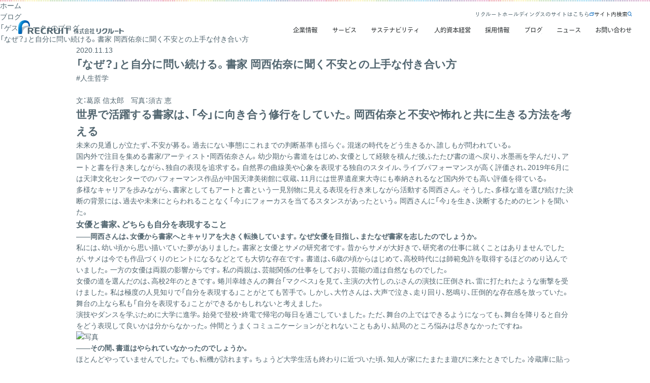

--- FILE ---
content_type: text/html; charset=UTF-8
request_url: https://www.recruit.co.jp/blog/guesttalk/20201113_457.html
body_size: 221285
content:

<!DOCTYPE html>
<html lang="ja">
<head>
    <meta charset="utf-8">
    <meta name="format-detection" content="telephone=no">
    <meta name="viewport" content="width=device-width,initial-scale=1">
    <meta name='robots' content='max-image-preview:large' />

<!-- SEO SIMPLE PACK 3.6.2 -->
<title>「なぜ？」と自分に問い続ける。書家 岡西佑奈に聞く不安との上手な付き合い方 | 株式会社リクルート</title>
<meta name="description" content="未来の見通しが立たず、不安が募る。過去にない事態にこれまでの判断基準も揺らぐ。混迷の時代をどう生きるか、誰しもが問われている。 国内外で注目を集める書家/アーティスト・岡西佑奈さん。幼少期から書道をはじめ、女優として経験を積んだ後ふたたび書">
<meta name="keywords" content="株式会社リクルート,Recruit,サービス,企業情報,サステナビリティ,採用情報">
<link rel="canonical" href="https://www.recruit.co.jp/blog/guesttalk/20201113_457.html">
<meta property="og:locale" content="ja_JP">
<meta property="og:type" content="website">
<meta property="og:image" content="https://www.recruit.co.jp/wp-content/uploads/2025/07/yuunaokanishi_ogp-1.jpg">
<meta property="og:title" content="「なぜ？」と自分に問い続ける。書家 岡西佑奈に聞く不安との上手な付き合い方 | 株式会社リクルート">
<meta property="og:description" content="未来の見通しが立たず、不安が募る。過去にない事態にこれまでの判断基準も揺らぐ。混迷の時代をどう生きるか、誰しもが問われている。 国内外で注目を集める書家/アーティスト・岡西佑奈さん。幼少期から書道をはじめ、女優として経験を積んだ後ふたたび書">
<meta property="og:url" content="https://www.recruit.co.jp/blog/guesttalk/20201113_457.html">
<meta property="og:site_name" content="(c) Recruit Co., Ltd.">
<meta name="twitter:card" content="summary">
<!-- / SEO SIMPLE PACK -->

<style id='wp-img-auto-sizes-contain-inline-css' type='text/css'>
img:is([sizes=auto i],[sizes^="auto," i]){contain-intrinsic-size:3000px 1500px}
/*# sourceURL=wp-img-auto-sizes-contain-inline-css */
</style>
<style id='wp-block-library-inline-css' type='text/css'>
:root{--wp-block-synced-color:#7a00df;--wp-block-synced-color--rgb:122,0,223;--wp-bound-block-color:var(--wp-block-synced-color);--wp-editor-canvas-background:#ddd;--wp-admin-theme-color:#007cba;--wp-admin-theme-color--rgb:0,124,186;--wp-admin-theme-color-darker-10:#006ba1;--wp-admin-theme-color-darker-10--rgb:0,107,160.5;--wp-admin-theme-color-darker-20:#005a87;--wp-admin-theme-color-darker-20--rgb:0,90,135;--wp-admin-border-width-focus:2px}@media (min-resolution:192dpi){:root{--wp-admin-border-width-focus:1.5px}}.wp-element-button{cursor:pointer}:root .has-very-light-gray-background-color{background-color:#eee}:root .has-very-dark-gray-background-color{background-color:#313131}:root .has-very-light-gray-color{color:#eee}:root .has-very-dark-gray-color{color:#313131}:root .has-vivid-green-cyan-to-vivid-cyan-blue-gradient-background{background:linear-gradient(135deg,#00d084,#0693e3)}:root .has-purple-crush-gradient-background{background:linear-gradient(135deg,#34e2e4,#4721fb 50%,#ab1dfe)}:root .has-hazy-dawn-gradient-background{background:linear-gradient(135deg,#faaca8,#dad0ec)}:root .has-subdued-olive-gradient-background{background:linear-gradient(135deg,#fafae1,#67a671)}:root .has-atomic-cream-gradient-background{background:linear-gradient(135deg,#fdd79a,#004a59)}:root .has-nightshade-gradient-background{background:linear-gradient(135deg,#330968,#31cdcf)}:root .has-midnight-gradient-background{background:linear-gradient(135deg,#020381,#2874fc)}:root{--wp--preset--font-size--normal:16px;--wp--preset--font-size--huge:42px}.has-regular-font-size{font-size:1em}.has-larger-font-size{font-size:2.625em}.has-normal-font-size{font-size:var(--wp--preset--font-size--normal)}.has-huge-font-size{font-size:var(--wp--preset--font-size--huge)}.has-text-align-center{text-align:center}.has-text-align-left{text-align:left}.has-text-align-right{text-align:right}.has-fit-text{white-space:nowrap!important}#end-resizable-editor-section{display:none}.aligncenter{clear:both}.items-justified-left{justify-content:flex-start}.items-justified-center{justify-content:center}.items-justified-right{justify-content:flex-end}.items-justified-space-between{justify-content:space-between}.screen-reader-text{border:0;clip-path:inset(50%);height:1px;margin:-1px;overflow:hidden;padding:0;position:absolute;width:1px;word-wrap:normal!important}.screen-reader-text:focus{background-color:#ddd;clip-path:none;color:#444;display:block;font-size:1em;height:auto;left:5px;line-height:normal;padding:15px 23px 14px;text-decoration:none;top:5px;width:auto;z-index:100000}html :where(.has-border-color){border-style:solid}html :where([style*=border-top-color]){border-top-style:solid}html :where([style*=border-right-color]){border-right-style:solid}html :where([style*=border-bottom-color]){border-bottom-style:solid}html :where([style*=border-left-color]){border-left-style:solid}html :where([style*=border-width]){border-style:solid}html :where([style*=border-top-width]){border-top-style:solid}html :where([style*=border-right-width]){border-right-style:solid}html :where([style*=border-bottom-width]){border-bottom-style:solid}html :where([style*=border-left-width]){border-left-style:solid}html :where(img[class*=wp-image-]){height:auto;max-width:100%}:where(figure){margin:0 0 1em}html :where(.is-position-sticky){--wp-admin--admin-bar--position-offset:var(--wp-admin--admin-bar--height,0px)}@media screen and (max-width:600px){html :where(.is-position-sticky){--wp-admin--admin-bar--position-offset:0px}}

/*# sourceURL=wp-block-library-inline-css */
</style><style id='global-styles-inline-css' type='text/css'>
:root{--wp--preset--aspect-ratio--square: 1;--wp--preset--aspect-ratio--4-3: 4/3;--wp--preset--aspect-ratio--3-4: 3/4;--wp--preset--aspect-ratio--3-2: 3/2;--wp--preset--aspect-ratio--2-3: 2/3;--wp--preset--aspect-ratio--16-9: 16/9;--wp--preset--aspect-ratio--9-16: 9/16;--wp--preset--color--black: #000000;--wp--preset--color--cyan-bluish-gray: #abb8c3;--wp--preset--color--white: #ffffff;--wp--preset--color--pale-pink: #f78da7;--wp--preset--color--vivid-red: #cf2e2e;--wp--preset--color--luminous-vivid-orange: #ff6900;--wp--preset--color--luminous-vivid-amber: #fcb900;--wp--preset--color--light-green-cyan: #7bdcb5;--wp--preset--color--vivid-green-cyan: #00d084;--wp--preset--color--pale-cyan-blue: #8ed1fc;--wp--preset--color--vivid-cyan-blue: #0693e3;--wp--preset--color--vivid-purple: #9b51e0;--wp--preset--gradient--vivid-cyan-blue-to-vivid-purple: linear-gradient(135deg,rgb(6,147,227) 0%,rgb(155,81,224) 100%);--wp--preset--gradient--light-green-cyan-to-vivid-green-cyan: linear-gradient(135deg,rgb(122,220,180) 0%,rgb(0,208,130) 100%);--wp--preset--gradient--luminous-vivid-amber-to-luminous-vivid-orange: linear-gradient(135deg,rgb(252,185,0) 0%,rgb(255,105,0) 100%);--wp--preset--gradient--luminous-vivid-orange-to-vivid-red: linear-gradient(135deg,rgb(255,105,0) 0%,rgb(207,46,46) 100%);--wp--preset--gradient--very-light-gray-to-cyan-bluish-gray: linear-gradient(135deg,rgb(238,238,238) 0%,rgb(169,184,195) 100%);--wp--preset--gradient--cool-to-warm-spectrum: linear-gradient(135deg,rgb(74,234,220) 0%,rgb(151,120,209) 20%,rgb(207,42,186) 40%,rgb(238,44,130) 60%,rgb(251,105,98) 80%,rgb(254,248,76) 100%);--wp--preset--gradient--blush-light-purple: linear-gradient(135deg,rgb(255,206,236) 0%,rgb(152,150,240) 100%);--wp--preset--gradient--blush-bordeaux: linear-gradient(135deg,rgb(254,205,165) 0%,rgb(254,45,45) 50%,rgb(107,0,62) 100%);--wp--preset--gradient--luminous-dusk: linear-gradient(135deg,rgb(255,203,112) 0%,rgb(199,81,192) 50%,rgb(65,88,208) 100%);--wp--preset--gradient--pale-ocean: linear-gradient(135deg,rgb(255,245,203) 0%,rgb(182,227,212) 50%,rgb(51,167,181) 100%);--wp--preset--gradient--electric-grass: linear-gradient(135deg,rgb(202,248,128) 0%,rgb(113,206,126) 100%);--wp--preset--gradient--midnight: linear-gradient(135deg,rgb(2,3,129) 0%,rgb(40,116,252) 100%);--wp--preset--font-size--small: 13px;--wp--preset--font-size--medium: 20px;--wp--preset--font-size--large: 36px;--wp--preset--font-size--x-large: 42px;--wp--preset--spacing--20: 0.44rem;--wp--preset--spacing--30: 0.67rem;--wp--preset--spacing--40: 1rem;--wp--preset--spacing--50: 1.5rem;--wp--preset--spacing--60: 2.25rem;--wp--preset--spacing--70: 3.38rem;--wp--preset--spacing--80: 5.06rem;--wp--preset--shadow--natural: 6px 6px 9px rgba(0, 0, 0, 0.2);--wp--preset--shadow--deep: 12px 12px 50px rgba(0, 0, 0, 0.4);--wp--preset--shadow--sharp: 6px 6px 0px rgba(0, 0, 0, 0.2);--wp--preset--shadow--outlined: 6px 6px 0px -3px rgb(255, 255, 255), 6px 6px rgb(0, 0, 0);--wp--preset--shadow--crisp: 6px 6px 0px rgb(0, 0, 0);}:where(.is-layout-flex){gap: 0.5em;}:where(.is-layout-grid){gap: 0.5em;}body .is-layout-flex{display: flex;}.is-layout-flex{flex-wrap: wrap;align-items: center;}.is-layout-flex > :is(*, div){margin: 0;}body .is-layout-grid{display: grid;}.is-layout-grid > :is(*, div){margin: 0;}:where(.wp-block-columns.is-layout-flex){gap: 2em;}:where(.wp-block-columns.is-layout-grid){gap: 2em;}:where(.wp-block-post-template.is-layout-flex){gap: 1.25em;}:where(.wp-block-post-template.is-layout-grid){gap: 1.25em;}.has-black-color{color: var(--wp--preset--color--black) !important;}.has-cyan-bluish-gray-color{color: var(--wp--preset--color--cyan-bluish-gray) !important;}.has-white-color{color: var(--wp--preset--color--white) !important;}.has-pale-pink-color{color: var(--wp--preset--color--pale-pink) !important;}.has-vivid-red-color{color: var(--wp--preset--color--vivid-red) !important;}.has-luminous-vivid-orange-color{color: var(--wp--preset--color--luminous-vivid-orange) !important;}.has-luminous-vivid-amber-color{color: var(--wp--preset--color--luminous-vivid-amber) !important;}.has-light-green-cyan-color{color: var(--wp--preset--color--light-green-cyan) !important;}.has-vivid-green-cyan-color{color: var(--wp--preset--color--vivid-green-cyan) !important;}.has-pale-cyan-blue-color{color: var(--wp--preset--color--pale-cyan-blue) !important;}.has-vivid-cyan-blue-color{color: var(--wp--preset--color--vivid-cyan-blue) !important;}.has-vivid-purple-color{color: var(--wp--preset--color--vivid-purple) !important;}.has-black-background-color{background-color: var(--wp--preset--color--black) !important;}.has-cyan-bluish-gray-background-color{background-color: var(--wp--preset--color--cyan-bluish-gray) !important;}.has-white-background-color{background-color: var(--wp--preset--color--white) !important;}.has-pale-pink-background-color{background-color: var(--wp--preset--color--pale-pink) !important;}.has-vivid-red-background-color{background-color: var(--wp--preset--color--vivid-red) !important;}.has-luminous-vivid-orange-background-color{background-color: var(--wp--preset--color--luminous-vivid-orange) !important;}.has-luminous-vivid-amber-background-color{background-color: var(--wp--preset--color--luminous-vivid-amber) !important;}.has-light-green-cyan-background-color{background-color: var(--wp--preset--color--light-green-cyan) !important;}.has-vivid-green-cyan-background-color{background-color: var(--wp--preset--color--vivid-green-cyan) !important;}.has-pale-cyan-blue-background-color{background-color: var(--wp--preset--color--pale-cyan-blue) !important;}.has-vivid-cyan-blue-background-color{background-color: var(--wp--preset--color--vivid-cyan-blue) !important;}.has-vivid-purple-background-color{background-color: var(--wp--preset--color--vivid-purple) !important;}.has-black-border-color{border-color: var(--wp--preset--color--black) !important;}.has-cyan-bluish-gray-border-color{border-color: var(--wp--preset--color--cyan-bluish-gray) !important;}.has-white-border-color{border-color: var(--wp--preset--color--white) !important;}.has-pale-pink-border-color{border-color: var(--wp--preset--color--pale-pink) !important;}.has-vivid-red-border-color{border-color: var(--wp--preset--color--vivid-red) !important;}.has-luminous-vivid-orange-border-color{border-color: var(--wp--preset--color--luminous-vivid-orange) !important;}.has-luminous-vivid-amber-border-color{border-color: var(--wp--preset--color--luminous-vivid-amber) !important;}.has-light-green-cyan-border-color{border-color: var(--wp--preset--color--light-green-cyan) !important;}.has-vivid-green-cyan-border-color{border-color: var(--wp--preset--color--vivid-green-cyan) !important;}.has-pale-cyan-blue-border-color{border-color: var(--wp--preset--color--pale-cyan-blue) !important;}.has-vivid-cyan-blue-border-color{border-color: var(--wp--preset--color--vivid-cyan-blue) !important;}.has-vivid-purple-border-color{border-color: var(--wp--preset--color--vivid-purple) !important;}.has-vivid-cyan-blue-to-vivid-purple-gradient-background{background: var(--wp--preset--gradient--vivid-cyan-blue-to-vivid-purple) !important;}.has-light-green-cyan-to-vivid-green-cyan-gradient-background{background: var(--wp--preset--gradient--light-green-cyan-to-vivid-green-cyan) !important;}.has-luminous-vivid-amber-to-luminous-vivid-orange-gradient-background{background: var(--wp--preset--gradient--luminous-vivid-amber-to-luminous-vivid-orange) !important;}.has-luminous-vivid-orange-to-vivid-red-gradient-background{background: var(--wp--preset--gradient--luminous-vivid-orange-to-vivid-red) !important;}.has-very-light-gray-to-cyan-bluish-gray-gradient-background{background: var(--wp--preset--gradient--very-light-gray-to-cyan-bluish-gray) !important;}.has-cool-to-warm-spectrum-gradient-background{background: var(--wp--preset--gradient--cool-to-warm-spectrum) !important;}.has-blush-light-purple-gradient-background{background: var(--wp--preset--gradient--blush-light-purple) !important;}.has-blush-bordeaux-gradient-background{background: var(--wp--preset--gradient--blush-bordeaux) !important;}.has-luminous-dusk-gradient-background{background: var(--wp--preset--gradient--luminous-dusk) !important;}.has-pale-ocean-gradient-background{background: var(--wp--preset--gradient--pale-ocean) !important;}.has-electric-grass-gradient-background{background: var(--wp--preset--gradient--electric-grass) !important;}.has-midnight-gradient-background{background: var(--wp--preset--gradient--midnight) !important;}.has-small-font-size{font-size: var(--wp--preset--font-size--small) !important;}.has-medium-font-size{font-size: var(--wp--preset--font-size--medium) !important;}.has-large-font-size{font-size: var(--wp--preset--font-size--large) !important;}.has-x-large-font-size{font-size: var(--wp--preset--font-size--x-large) !important;}
/*# sourceURL=global-styles-inline-css */
</style>

<style id='classic-theme-styles-inline-css' type='text/css'>
/*! This file is auto-generated */
.wp-block-button__link{color:#fff;background-color:#32373c;border-radius:9999px;box-shadow:none;text-decoration:none;padding:calc(.667em + 2px) calc(1.333em + 2px);font-size:1.125em}.wp-block-file__button{background:#32373c;color:#fff;text-decoration:none}
/*# sourceURL=/wp-includes/css/classic-themes.min.css */
</style>
    <link href="//fonts.googleapis.com/css?family=Open+Sans:300,400,700" rel="stylesheet" type="text/css">
    <link rel="stylesheet" href="https://cdn.jsdelivr.net/npm/yakuhanjp@3.3.1/dist/css/yakuhanjp.min.css">
    <link rel="shortcut icon" href="/favicon.ico">

    <link rel="stylesheet" href="/assets/css/style.css">
    <link href="/_app/assets/css/Breadcrumbs.component.css" rel="stylesheet">
    <script src="/_app/assets/js/breadcrumbs.component.js" type="module"></script>

    <!-- Google Tag Manager -->
<script>(function(w,d,s,l,i){w[l]=w[l]||[];w[l].push({'gtm.start':
new Date().getTime(),event:'gtm.js'});var f=d.getElementsByTagName(s)[0],
j=d.createElement(s),dl=l!='dataLayer'?'&l='+l:'';j.async=true;j.src=
'https://www.googletagmanager.com/gtm.js?id='+i+dl;f.parentNode.insertBefore(j,f);
})(window,document,'script','dataLayer','GTM-MZK25X9');</script>
<!-- End Google Tag Manager -->
<script src="https://assets.adobedtm.com/e9ecbd518dbe/23dfb2295510/launch-24665b9efda0.min.js" async></script>
    <script src="/_app/assets/js/footer-link-accordion.component.js" type="module"></script>
<script src="/_app/assets/js/animated-text.component.js" type="module"></script>
<script src="/_app/assets/js/header.component2308.js" type="module"></script>
    <link href="/_app/assets/css/footer-and-header-legacy.component.css" rel="stylesheet">
<link href="/_app/assets/css/Footer.component.css" rel="stylesheet">
<link href="/_app/assets/css/ArrowCircle.component.css" rel="stylesheet">
<link href="/_app/assets/css/AnimatedText.component.css" rel="stylesheet">
<link href="/_app/assets/css/UnderlinedBtn.component.css" rel="stylesheet">
<link href="/_app/assets/css/ExternalCircle.component.css" rel="stylesheet">
<link href="/_app/assets/css/ViewMoreLink.component.css" rel="stylesheet">
<link href="/_app/assets/css/ExpansionCircle.component.css" rel="stylesheet">
<link href="/_app/assets/css/Image.component.css" rel="stylesheet">
<link rel="stylesheet" href="https://recruit.static.fontplus.jp/css/fonts.css">

    <link href="https://cdn.jsdelivr.net/npm/swiper@11.2.10/swiper-bundle.min.css" rel="stylesheet">
    <script src="https://cdn.jsdelivr.net/npm/swiper@11.2.10/swiper-bundle.min.js" defer></script>

    <link rel="stylesheet" href="https://www.recruit.co.jp/wp-content/themes/rcl-wp-theme/assets/blog/css/talks.css?20250210">
    <link rel="stylesheet" href="https://www.recruit.co.jp/wp-content/themes/rcl-wp-theme/assets/blog/css/blog.css?20250210">

    <link rel="stylesheet" href="https://www.recruit.co.jp/wp-content/themes/rcl-wp-theme/assets/blog/css/wysiwyg.css">
</head>
<body class="page-talks">
    <!-- Google Tag Manager (noscript) -->
<noscript><iframe src="https://www.googletagmanager.com/ns.html?id=GTM-MZK25X9"
height="0" width="0" style="display:none;visibility:hidden"></iframe></noscript>
<!-- End Google Tag Manager (noscript) -->
    <header class="l-header i-site-header" id="i-site-header" data-has-bg-on-scroll="true" data-hidden="false"
  data-has-bg="false" data-is-nav-open="false" data-mode="default" data-is-sticky="true">
  <h1 class="i-header-brand-logo-container">
    <a href="/">
      <img src="/_app/assets/others/recruit-brand-logo.svg" alt="株式会社リクルート" class="i-header-brand-logo">
    </a>
  </h1>
  <div class="i-header-nav-pc">
    <ul class="i-top-links">
      <li>
        <a href="https://recruit-holdings.com/ja/" target="_blank" rel="noreferrer" class="i-opacified-item">
          <span class="sr-only">新規タブで開く リクルートホールディングスのサイトはこちら</span>
          <span aria-hidden="true" class="animated-text" data-text="リクルートホールディングスのサイトはこちら">リクルートホールディングスのサイトはこちら</span>
          <svg class="i-external-icon" viewBox="0 0 10 8" fill="none" xmlns="http://www.w3.org/2000/svg">
            <rect x="2.25" y="0.25" width="7.5" height="0.5" fill="currentColor" stroke="currentColor"
              stroke-width="0.5"></rect>
            <rect x="9.25" y="0.25" width="0.5" height="5.5" fill="currentColor" stroke="currentColor"
              stroke-width="0.5"></rect>
            <rect x="0.5" y="2.5" width="7" height="5" stroke="currentColor"></rect>
          </svg>
        </a>
      </li>
      <li>
        <button type="button" class="i-opacified-item i-search-box-button" aria-label="サイト内検索 開閉ボタン"
          aria-controls="header-searchbox" aria-expanded="false">
          <span class="sr-only">サイト内検索</span>
          <span aria-hidden="true" class="animated-text" data-text="サイト内検索">サイト内検索</span>
          <svg class="i-close-icon i-hidden" viewBox="0 0 10 10" fill="none" xmlns="http://www.w3.org/2000/svg">
            <rect x="0.769531" width="13.0526" height="1.08771" rx="0.543857" transform="rotate(45 0.769531 0)"
              fill="currentColor"></rect>
            <rect x="10" y="0.769043" width="13.0526" height="1.08771" rx="0.543857" transform="rotate(135 10 0.769043)"
              fill="currentColor"></rect>
          </svg>
          <svg class="i-search-icon" xmlns="http://www.w3.org/2000/svg" viewBox="0 0 17.8 17.8"
            style="enable-background:new 0 0 17.8 17.8" xml:space="preserve">
            <path
              d="M17.5 16 14 12.5s-.1 0-.1-.1c1-1.3 1.6-2.9 1.6-4.7C15.5 3.5 12 0 7.7 0 3.5 0 0 3.5 0 7.7c0 4.3 3.5 7.7 7.7 7.7 1.8 0 3.4-.6 4.7-1.6 0 0 0 .1.1.1l3.5 3.5c.2.2.5.3.7.3.3 0 .5-.1.7-.3.5-.3.5-1 .1-1.4zm-9.8-2.5C4.6 13.5 2 10.9 2 7.7S4.6 2 7.7 2s5.7 2.6 5.7 5.7-2.5 5.8-5.7 5.8z"
              fill="currentColor"></path>
          </svg>
        </button>

        <search id="header-searchbox" class="i-searchbox" data-is-open="false">
          <div>
            <form class="i-searchbar i-is-big" action="/search/" method="get" id="SS_searchForm_pc">
              <label for="SS_searchQuery_pc" class="i-searchbar__label">キーワードで探す</label>
              <div class="i-searchbar__box">
                <svg class="i-search-icon" width="24" height="24" viewBox="0 0 24 24" fill="none"
                  xmlns="http://www.w3.org/2000/svg">
                  <path fill-rule="evenodd" clip-rule="evenodd"
                    d="M14.3344 15.7491C13.2595 16.5357 11.934 17 10.5 17C6.91015 17 4 14.0899 4 10.5C4 6.91015 6.91015 4 10.5 4C14.0899 4 17 6.91015 17 10.5C17 11.9342 16.5355 13.26 15.7487 14.335L18.6563 17.2426C19.0469 17.6332 19.0469 18.2663 18.6563 18.6569C18.2658 19.0474 17.6326 19.0474 17.2421 18.6569L14.3344 15.7491ZM15 10.5C15 12.9853 12.9853 15 10.5 15C8.01472 15 6 12.9853 6 10.5C6 8.01472 8.01472 6 10.5 6C12.9853 6 15 8.01472 15 10.5Z"
                    fill="#646D76" />
                </svg>
                <input type="text" name="query" id="SS_searchQuery_pc" class="i-searchbar-input"
                  placeholder="Search by keyword" value="">
                <input type="hidden" name="category" value="6">
              </div>
            </form>
          </div>
        </search>
      </li>
    </ul>
    <nav aria-label="PCヘッダーメニュー">
      <ul class="i-nav">
        <li class="i-nav-lvl1-item" data-path="/company/">
          <button type="button" class="i-nav-lvl1-item__button" aria-controls="subnav-company" aria-expanded="false" aria-label="企業情報">
            <span class="i-nav-lvl1-item__content i-opacified-item i-mouse" data-text="企業情報"><span
                class="i-nav-lvl1-item__inner" aria-hidden="true">企業情報</span></span>
          </button>
          <div id="subnav-company" class="i-subnav">
            <div class="i-subnav__content">
              <div class="i-subnav__content-title">
                <p aria-hidden="true">企業情報</p>
                <a href="/company/" aria-label="企業情報を詳しく見る"
                  class="view-more-link icon-circle-container animated-text-container"><span>
                    <svg viewBox="0 0 18 18" fill="none" xmlns="http://www.w3.org/2000/svg"
                      class="arrow-circle animated" data-active="false"
                      style="--arrow-dasharray: 61.019999999999996; --arrow-dasharray-inverse: -61.019999999999996;">
                      <circle cx="9" cy="9" r="8.5" fill="none" class="circle"></circle>
                      <g fill="none" class="arrow">
                        <path d="M6 9.01465H12" stroke-linecap="round"></path>
                        <path d="M9.99963 6.50085L12.4488 9.01446L9.99969 11.5002" stroke-linecap="round"
                          stroke-linejoin="round"></path>
                      </g>
                    </svg>
                    <span lang="en" class="animated-text" data-text="View more">View more</span></span>
                </a>
              </div>
              <div class="i-subnav__content-links">
                <ul>
                  <li><a href="/company/philosophy/"
                      class="underlined-btn icon-circle-container animated-text-container"
                      style="--border-width: 1px">
                      <p class="underlined-btn__text">
                        <span class="sr-only">経営理念</span>
                        <span aria-hidden="true" class="animated-text" data-text="経営理念">経営理念</span></p>
                      <div class="underlined-btn__icon"><svg viewBox="0 0 18 18" fill="none"
                          xmlns="http://www.w3.org/2000/svg" class="arrow-circle animated"
                          data-active="false"
                          style="--arrow-dasharray: 61.019999999999996; --arrow-dasharray-inverse: -61.019999999999996;">
                          <circle cx="9" cy="9" r="8.5" fill="none" class="circle"></circle>
                          <g fill="none" class="arrow">
                            <path d="M6 9.01465H12" stroke-linecap="round"></path>
                            <path d="M9.99963 6.50085L12.4488 9.01446L9.99969 11.5002" stroke-linecap="round"
                              stroke-linejoin="round"></path>
                          </g>
                        </svg></div>
                    </a>
                  </li>
                  <li>
                    <a href="/company/involvement/"
                      class="underlined-btn icon-circle-container animated-text-container"
                      style="--border-width: 1px">
                      <p class="underlined-btn__text">
                        <span class="sr-only">まだ、ここにない、出会い。</span>
                        <span aria-hidden="true" class="animated-text" data-text="まだ、ここにない、出会い。">まだ、ここにない、出会い。</span></p>
                      <div class="underlined-btn__icon"><svg viewBox="0 0 18 18" fill="none"
                          xmlns="http://www.w3.org/2000/svg" class="arrow-circle animated"
                          data-active="false"
                          style="--arrow-dasharray: 61.019999999999996; --arrow-dasharray-inverse: -61.019999999999996;">
                          <circle cx="9" cy="9" r="8.5" fill="none" class="circle"></circle>
                          <g fill="none" class="arrow">
                            <path d="M6 9.01465H12" stroke-linecap="round"></path>
                            <path d="M9.99963 6.50085L12.4488 9.01446L9.99969 11.5002" stroke-linecap="round"
                              stroke-linejoin="round"></path>
                          </g>
                        </svg></div>
                    </a>
                  </li>
                  <li>
                    <a href="/company/message/"
                      class="underlined-btn icon-circle-container animated-text-container"
                      style="--border-width: 1px">
                      <p class="underlined-btn__text">
                        <span class="sr-only">社長メッセージ</span>
                        <span aria-hidden="true" class="animated-text"
                          data-text="社長メッセージ">社長メッセージ</span></p>
                      <div class="underlined-btn__icon"><svg viewBox="0 0 18 18" fill="none"
                          xmlns="http://www.w3.org/2000/svg" class="arrow-circle animated"
                          data-active="false"
                          style="--arrow-dasharray: 61.019999999999996; --arrow-dasharray-inverse: -61.019999999999996;">
                          <circle cx="9" cy="9" r="8.5" fill="none" class="circle"></circle>
                          <g fill="none" class="arrow">
                            <path d="M6 9.01465H12" stroke-linecap="round"></path>
                            <path d="M9.99963 6.50085L12.4488 9.01446L9.99969 11.5002" stroke-linecap="round"
                              stroke-linejoin="round"></path>
                          </g>
                        </svg></div>
                    </a>
                  </li>
                  <li>
                    <a href="/company/business/"
                      class="underlined-btn icon-circle-container animated-text-container"
                      style="--border-width: 1px">
                      <p class="underlined-btn__text">
                        <span class="sr-only">事業概要</span>
                        <span aria-hidden="true" class="animated-text"
                          data-text="事業概要">事業概要</span></p>
                      <div class="underlined-btn__icon"><svg viewBox="0 0 18 18" fill="none"
                          xmlns="http://www.w3.org/2000/svg" class="arrow-circle animated"
                          data-active="false"
                          style="--arrow-dasharray: 61.019999999999996; --arrow-dasharray-inverse: -61.019999999999996;">
                          <circle cx="9" cy="9" r="8.5" fill="none" class="circle"></circle>
                          <g fill="none" class="arrow">
                            <path d="M6 9.01465H12" stroke-linecap="round"></path>
                            <path d="M9.99963 6.50085L12.4488 9.01446L9.99969 11.5002" stroke-linecap="round"
                              stroke-linejoin="round"></path>
                          </g>
                        </svg></div>
                    </a>
                  </li>
                  <li>
                    <a href="/company/profile/"
                      class="underlined-btn icon-circle-container animated-text-container"
                      style="--border-width: 1px">
                      <p class="underlined-btn__text">
                        <span class="sr-only">会社概要</span>
                        <span aria-hidden="true" class="animated-text" data-text="会社概要">会社概要</span></p>
                      <div class="underlined-btn__icon"><svg viewBox="0 0 18 18" fill="none"
                          xmlns="http://www.w3.org/2000/svg" class="arrow-circle animated"
                          data-active="false"
                          style="--arrow-dasharray: 61.019999999999996; --arrow-dasharray-inverse: -61.019999999999996;">
                          <circle cx="9" cy="9" r="8.5" fill="none" class="circle"></circle>
                          <g fill="none" class="arrow">
                            <path d="M6 9.01465H12" stroke-linecap="round"></path>
                            <path d="M9.99963 6.50085L12.4488 9.01446L9.99969 11.5002" stroke-linecap="round"
                              stroke-linejoin="round"></path>
                          </g>
                        </svg></div>
                    </a>
                  </li>
                  <li>
                    <a href="/company/leadership/"
                      class="underlined-btn icon-circle-container animated-text-container"
                      style="--border-width: 1px">
                      <p class="underlined-btn__text">
                        <span class="sr-only">役員一覧</span>
                        <span aria-hidden="true" class="animated-text" data-text="役員一覧">役員一覧</span></p>
                      <div class="underlined-btn__icon"><svg viewBox="0 0 18 18" fill="none"
                          xmlns="http://www.w3.org/2000/svg" class="arrow-circle animated"
                          data-active="false"
                          style="--arrow-dasharray: 61.019999999999996; --arrow-dasharray-inverse: -61.019999999999996;">
                          <circle cx="9" cy="9" r="8.5" fill="none" class="circle"></circle>
                          <g fill="none" class="arrow">
                            <path d="M6 9.01465H12" stroke-linecap="round"></path>
                            <path d="M9.99963 6.50085L12.4488 9.01446L9.99969 11.5002" stroke-linecap="round"
                              stroke-linejoin="round"></path>
                          </g>
                        </svg></div>
                    </a>
                  </li>
                  <li>
                    <a href="/company/office/"
                      class="underlined-btn icon-circle-container animated-text-container"
                      style="--border-width: 1px">
                      <p class="underlined-btn__text">
                        <span class="sr-only">事業所一覧</span>
                        <span aria-hidden="true" class="animated-text" data-text="事業所一覧">事業所一覧</span></p>
                      <div class="underlined-btn__icon"><svg viewBox="0 0 18 18" fill="none"
                          xmlns="http://www.w3.org/2000/svg" class="arrow-circle animated"
                          data-active="false"
                          style="--arrow-dasharray: 61.019999999999996; --arrow-dasharray-inverse: -61.019999999999996;">
                          <circle cx="9" cy="9" r="8.5" fill="none" class="circle"></circle>
                          <g fill="none" class="arrow">
                            <path d="M6 9.01465H12" stroke-linecap="round"></path>
                            <path d="M9.99963 6.50085L12.4488 9.01446L9.99969 11.5002" stroke-linecap="round"
                              stroke-linejoin="round"></path>
                          </g>
                        </svg></div>
                    </a>
                  </li>
                  <li>
                    <a href="/company/history/"
                      class="underlined-btn icon-circle-container animated-text-container"
                      style="--border-width: 1px">
                      <p class="underlined-btn__text">
                        <span class="sr-only">沿革・歴史</span>
                        <span aria-hidden="true" class="animated-text" data-text="沿革・歴史">沿革・歴史</span></p>
                      <div class="underlined-btn__icon"><svg viewBox="0 0 18 18" fill="none"
                          xmlns="http://www.w3.org/2000/svg" class="arrow-circle animated"
                          data-active="false"
                          style="--arrow-dasharray: 61.019999999999996; --arrow-dasharray-inverse: -61.019999999999996;">
                          <circle cx="9" cy="9" r="8.5" fill="none" class="circle"></circle>
                          <g fill="none" class="arrow">
                            <path d="M6 9.01465H12" stroke-linecap="round"></path>
                            <path d="M9.99963 6.50085L12.4488 9.01446L9.99969 11.5002" stroke-linecap="round"
                              stroke-linejoin="round"></path>
                          </g>
                        </svg></div>
                    </a>
                  </li>
                  <li>
                    <a href="/company/material-foundation/"
                      class="underlined-btn icon-circle-container animated-text-container"
                      style="--border-width: 1px">
                      <p class="underlined-btn__text">
                        <span class="sr-only">企業活動の重要な基盤</span>
                        <span aria-hidden="true" class="animated-text" data-text="企業活動の重要な基盤">企業活動の重要な基盤</span></p>
                      <div class="underlined-btn__icon"><svg viewBox="0 0 18 18" fill="none"
                          xmlns="http://www.w3.org/2000/svg" class="arrow-circle animated"
                          data-active="false"
                          style="--arrow-dasharray: 61.019999999999996; --arrow-dasharray-inverse: -61.019999999999996;">
                          <circle cx="9" cy="9" r="8.5" fill="none" class="circle"></circle>
                          <g fill="none" class="arrow">
                            <path d="M6 9.01465H12" stroke-linecap="round"></path>
                            <path d="M9.99963 6.50085L12.4488 9.01446L9.99969 11.5002" stroke-linecap="round"
                              stroke-linejoin="round"></path>
                          </g>
                        </svg></div>
                    </a>
                  </li>
                </ul>
              </div>
            </div>
          </div>
        </li>
        <li class="i-nav-lvl1-item" data-path="/service/">
          <button type="button" class="i-nav-lvl1-item__button" aria-controls="subnav-service" aria-expanded="false" aria-label="サービス">
            <span class="i-nav-lvl1-item__content i-opacified-item i-mouse" data-text="サービス"><span class="i-nav-lvl1-item__inner" aria-hidden="true">サービス</span></span>
          </button>
          <div id="subnav-service" class="i-subnav">
            <div class="i-subnav__content">
              <div class="i-subnav__content-title">
                <p aria-hidden="true">サービス</p>
                <a href="/service/" aria-label="サービスを詳しく見る" class="view-more-link icon-circle-container animated-text-container">
                  <span>
                    <svg viewBox="0 0 18 18" fill="none" xmlns="http://www.w3.org/2000/svg"
                      class="arrow-circle animated" data-active="false"
                      style="--arrow-dasharray: 61.019999999999996; --arrow-dasharray-inverse: -61.019999999999996;">
                      <circle cx="9" cy="9" r="8.5" fill="none" class="circle"></circle>
                      <g fill="none" class="arrow">
                        <path d="M6 9.01465H12" stroke-linecap="round"></path>
                        <path d="M9.99963 6.50085L12.4488 9.01446L9.99969 11.5002" stroke-linecap="round"
                          stroke-linejoin="round"></path>
                      </g>
                    </svg>
                  <span lang="en" class="animated-text" data-text="View more">View more</span></span>
                </a>
              </div>
              <div class="i-subnav__content-links">
                <ul>
                  <li>
                    <a href="/service/housing/"
                      class="underlined-btn icon-circle-container animated-text-container"
                      style="--border-width: 1px">
                      <p class="underlined-btn__text"><span class="animated-text"
                          data-text="住まい">住まい</span></p>
                      <div class="underlined-btn__icon"><svg viewBox="0 0 18 18" fill="none"
                          xmlns="http://www.w3.org/2000/svg" class="arrow-circle animated"
                          data-active="false"
                          style="--arrow-dasharray: 61.019999999999996; --arrow-dasharray-inverse: -61.019999999999996;">
                          <circle cx="9" cy="9" r="8.5" fill="none" class="circle"></circle>
                          <g fill="none" class="arrow">
                            <path d="M6 9.01465H12" stroke-linecap="round"></path>
                            <path d="M9.99963 6.50085L12.4488 9.01446L9.99969 11.5002" stroke-linecap="round"
                              stroke-linejoin="round"></path>
                          </g>
                        </svg></div>
                    </a>
                  </li>



                  <li><a href="/service/gourmet/"
                      class="underlined-btn icon-circle-container animated-text-container"
                      style="--border-width: 1px">
                      <p class="underlined-btn__text"><span class="animated-text"
                          data-text="飲食">飲食</span></p>
                      <div class="underlined-btn__icon"><svg viewBox="0 0 18 18" fill="none"
                          xmlns="http://www.w3.org/2000/svg" class="arrow-circle animated"
                          data-active="false"
                          style="--arrow-dasharray: 61.019999999999996; --arrow-dasharray-inverse: -61.019999999999996;">
                          <circle cx="9" cy="9" r="8.5" fill="none" class="circle"></circle>
                          <g fill="none" class="arrow">
                            <path d="M6 9.01465H12" stroke-linecap="round"></path>
                            <path d="M9.99963 6.50085L12.4488 9.01446L9.99969 11.5002" stroke-linecap="round"
                              stroke-linejoin="round"></path>
                          </g>
                        </svg></div>
                    </a>
                  </li>



                  <li><a href="/service/beauty/"
                      class="underlined-btn icon-circle-container animated-text-container"
                      style="--border-width: 1px">
                      <p class="underlined-btn__text"><span class="animated-text"
                          data-text="美容">美容</span></p>
                      <div class="underlined-btn__icon"><svg viewBox="0 0 18 18" fill="none"
                          xmlns="http://www.w3.org/2000/svg" class="arrow-circle animated"
                          data-active="false"
                          style="--arrow-dasharray: 61.019999999999996; --arrow-dasharray-inverse: -61.019999999999996;">
                          <circle cx="9" cy="9" r="8.5" fill="none" class="circle"></circle>
                          <g fill="none" class="arrow">
                            <path d="M6 9.01465H12" stroke-linecap="round"></path>
                            <path d="M9.99963 6.50085L12.4488 9.01446L9.99969 11.5002" stroke-linecap="round"
                              stroke-linejoin="round"></path>
                          </g>
                        </svg></div>
                    </a>
                  </li>



                  <li><a href="/service/travel/"
                      class="underlined-btn icon-circle-container animated-text-container"
                      style="--border-width: 1px">
                      <p class="underlined-btn__text"><span class="animated-text"
                          data-text="旅行">旅行</span></p>
                      <div class="underlined-btn__icon"><svg viewBox="0 0 18 18" fill="none"
                          xmlns="http://www.w3.org/2000/svg" class="arrow-circle animated"
                          data-active="false"
                          style="--arrow-dasharray: 61.019999999999996; --arrow-dasharray-inverse: -61.019999999999996;">
                          <circle cx="9" cy="9" r="8.5" fill="none" class="circle"></circle>
                          <g fill="none" class="arrow">
                            <path d="M6 9.01465H12" stroke-linecap="round"></path>
                            <path d="M9.99963 6.50085L12.4488 9.01446L9.99969 11.5002" stroke-linecap="round"
                              stroke-linejoin="round"></path>
                          </g>
                        </svg></div>
                    </a>
                  </li>



                  <li><a href="/service/marriage/"
                      class="underlined-btn icon-circle-container animated-text-container"
                      style="--border-width: 1px">
                      <p class="underlined-btn__text"><span class="animated-text"
                          data-text="結婚">結婚</span></p>
                      <div class="underlined-btn__icon"><svg viewBox="0 0 18 18" fill="none"
                          xmlns="http://www.w3.org/2000/svg" class="arrow-circle animated"
                          data-active="false"
                          style="--arrow-dasharray: 61.019999999999996; --arrow-dasharray-inverse: -61.019999999999996;">
                          <circle cx="9" cy="9" r="8.5" fill="none" class="circle"></circle>
                          <g fill="none" class="arrow">
                            <path d="M6 9.01465H12" stroke-linecap="round"></path>
                            <path d="M9.99963 6.50085L12.4488 9.01446L9.99969 11.5002" stroke-linecap="round"
                              stroke-linejoin="round"></path>
                          </g>
                        </svg></div>
                    </a>
                  </li>



                  <li><a href="/service/car/"
                      class="underlined-btn icon-circle-container animated-text-container"
                      style="--border-width: 1px">
                      <p class="underlined-btn__text"><span class="animated-text"
                          data-text="クルマ">クルマ</span></p>
                      <div class="underlined-btn__icon"><svg viewBox="0 0 18 18" fill="none"
                          xmlns="http://www.w3.org/2000/svg" class="arrow-circle animated"
                          data-active="false"
                          style="--arrow-dasharray: 61.019999999999996; --arrow-dasharray-inverse: -61.019999999999996;">
                          <circle cx="9" cy="9" r="8.5" fill="none" class="circle"></circle>
                          <g fill="none" class="arrow">
                            <path d="M6 9.01465H12" stroke-linecap="round"></path>
                            <path d="M9.99963 6.50085L12.4488 9.01446L9.99969 11.5002" stroke-linecap="round"
                              stroke-linejoin="round"></path>
                          </g>
                        </svg></div>
                    </a>
                  </li>



                  <li><a href="/service/study/"
                      class="underlined-btn icon-circle-container animated-text-container"
                      style="--border-width: 1px">
                      <p class="underlined-btn__text"><span class="animated-text"
                          data-text="まなび">まなび</span></p>
                      <div class="underlined-btn__icon"><svg viewBox="0 0 18 18" fill="none"
                          xmlns="http://www.w3.org/2000/svg" class="arrow-circle animated"
                          data-active="false"
                          style="--arrow-dasharray: 61.019999999999996; --arrow-dasharray-inverse: -61.019999999999996;">
                          <circle cx="9" cy="9" r="8.5" fill="none" class="circle"></circle>
                          <g fill="none" class="arrow">
                            <path d="M6 9.01465H12" stroke-linecap="round"></path>
                            <path d="M9.99963 6.50085L12.4488 9.01446L9.99969 11.5002" stroke-linecap="round"
                              stroke-linejoin="round"></path>
                          </g>
                        </svg></div>
                    </a>
                  </li>



                  <li><a href="/service/air/"
                      class="underlined-btn icon-circle-container animated-text-container"
                      style="--border-width: 1px">
                      <p class="underlined-btn__text"><span class="animated-text"
                          data-text="業務・経営支援">業務・経営支援</span></p>
                      <div class="underlined-btn__icon"><svg viewBox="0 0 18 18" fill="none"
                          xmlns="http://www.w3.org/2000/svg" class="arrow-circle animated"
                          data-active="false"
                          style="--arrow-dasharray: 61.019999999999996; --arrow-dasharray-inverse: -61.019999999999996;">
                          <circle cx="9" cy="9" r="8.5" fill="none" class="circle"></circle>
                          <g fill="none" class="arrow">
                            <path d="M6 9.01465H12" stroke-linecap="round"></path>
                            <path d="M9.99963 6.50085L12.4488 9.01446L9.99969 11.5002" stroke-linecap="round"
                              stroke-linejoin="round"></path>
                          </g>
                        </svg></div>
                    </a>
                  </li>



                  <li><a href="/service/rd/"
                      class="underlined-btn icon-circle-container animated-text-container"
                      style="--border-width: 1px">
                      <p class="underlined-btn__text"><span class="animated-text"
                          data-text="新規事業・R&D その他">新規事業・R&D その他</span></p>
                      <div class="underlined-btn__icon"><svg viewBox="0 0 18 18" fill="none"
                          xmlns="http://www.w3.org/2000/svg" class="arrow-circle animated"
                          data-active="false"
                          style="--arrow-dasharray: 61.019999999999996; --arrow-dasharray-inverse: -61.019999999999996;">
                          <circle cx="9" cy="9" r="8.5" fill="none" class="circle"></circle>
                          <g fill="none" class="arrow">
                            <path d="M6 9.01465H12" stroke-linecap="round"></path>
                            <path d="M9.99963 6.50085L12.4488 9.01446L9.99969 11.5002" stroke-linecap="round"
                              stroke-linejoin="round"></path>
                          </g>
                        </svg></div>
                    </a>
                  </li>



                  <li><a href="/service/souken/"
                      class="underlined-btn icon-circle-container animated-text-container"
                      style="--border-width: 1px">
                      <p class="underlined-btn__text"><span class="animated-text"
                          data-text="調査・研究機関">調査・研究機関</span></p>
                      <div class="underlined-btn__icon"><svg viewBox="0 0 18 18" fill="none"
                          xmlns="http://www.w3.org/2000/svg" class="arrow-circle animated"
                          data-active="false"
                          style="--arrow-dasharray: 61.019999999999996; --arrow-dasharray-inverse: -61.019999999999996;">
                          <circle cx="9" cy="9" r="8.5" fill="none" class="circle"></circle>
                          <g fill="none" class="arrow">
                            <path d="M6 9.01465H12" stroke-linecap="round"></path>
                            <path d="M9.99963 6.50085L12.4488 9.01446L9.99969 11.5002" stroke-linecap="round"
                              stroke-linejoin="round"></path>
                          </g>
                        </svg></div>
                    </a>
                  </li>
                </ul>
              </div>
            </div>
          </div>
        </li>
        <li class="i-nav-lvl1-item" data-path="/sustainability/">
          <button type="button" class="i-nav-lvl1-item__button" aria-controls="subnav-sustainability"
            aria-expanded="false" aria-label="サステナビリティ">
            <span class="i-nav-lvl1-item__content i-opacified-item i-mouse" data-text="サステナビリティ"><span class="i-nav-lvl1-item__inner" aria-hidden="true">サステナビリティ</span></span>
          </button>
          <div id="subnav-sustainability" class="i-subnav">
            <div class="i-subnav__content">
              <div class="i-subnav__content-title">
                <p aria-hidden="true">サステナビリティ</p>
                <a href="/sustainability/" aria-label="サステナビリティを詳しく見る"
                  class="view-more-link icon-circle-container animated-text-container"><span>
                    <svg viewBox="0 0 18 18" fill="none" xmlns="http://www.w3.org/2000/svg"
                      class="arrow-circle animated" data-active="false"
                      style="--arrow-dasharray: 61.019999999999996; --arrow-dasharray-inverse: -61.019999999999996;">
                      <circle cx="9" cy="9" r="8.5" fill="none" class="circle"></circle>
                      <g fill="none" class="arrow">
                        <path d="M6 9.01465H12" stroke-linecap="round"></path>
                        <path d="M9.99963 6.50085L12.4488 9.01446L9.99969 11.5002" stroke-linecap="round"
                          stroke-linejoin="round"></path>
                      </g>
                    </svg>
                    <span lang="en" class="animated-text" data-text="View more">View more</span></span>
                </a>
              </div>
              <div class="i-subnav__content-links">
                <ul>
                  <li><a href="/sustainability/policy/"
                      class="underlined-btn icon-circle-container animated-text-container"
                      style="--border-width: 1px">
                      <p class="underlined-btn__text">
                        <span class="sr-only">サステナビリティ方針</span>
                        <span aria-hidden="true" class="animated-text"
                          data-text="サステナビリティ方針">サステナビリティ方針</span></p>
                      <div class="underlined-btn__icon"><svg viewBox="0 0 18 18" fill="none"
                          xmlns="http://www.w3.org/2000/svg" class="arrow-circle animated"
                          data-active="false"
                          style="--arrow-dasharray: 61.019999999999996; --arrow-dasharray-inverse: -61.019999999999996;">
                          <circle cx="9" cy="9" r="8.5" fill="none" class="circle"></circle>
                          <g fill="none" class="arrow">
                            <path d="M6 9.01465H12" stroke-linecap="round"></path>
                            <path d="M9.99963 6.50085L12.4488 9.01446L9.99969 11.5002" stroke-linecap="round"
                              stroke-linejoin="round"></path>
                          </g>
                        </svg></div>
                    </a>
                  </li>
                  <li><a href="/sustainability/opportunity/"
                      class="underlined-btn icon-circle-container animated-text-container"
                      style="--border-width: 1px">
                      <p class="underlined-btn__text">
                        <span class="sr-only">機会格差の解消</span>
                        <span aria-hidden="true" class="animated-text"
                          data-text="機会格差の解消">機会格差の解消</span></p>
                      <div class="underlined-btn__icon"><svg viewBox="0 0 18 18" fill="none"
                          xmlns="http://www.w3.org/2000/svg" class="arrow-circle animated"
                          data-active="false"
                          style="--arrow-dasharray: 61.019999999999996; --arrow-dasharray-inverse: -61.019999999999996;">
                          <circle cx="9" cy="9" r="8.5" fill="none" class="circle"></circle>
                          <g fill="none" class="arrow">
                            <path d="M6 9.01465H12" stroke-linecap="round"></path>
                            <path d="M9.99963 6.50085L12.4488 9.01446L9.99969 11.5002" stroke-linecap="round"
                              stroke-linejoin="round"></path>
                          </g>
                        </svg></div>
                    </a>
                  </li>
                  <li><a href="/sustainability/improve-productivity/"
                      class="underlined-btn icon-circle-container animated-text-container"
                      style="--border-width: 1px">
                      <p class="underlined-btn__text">
                        <span class="sr-only">社会生産性の向上</span>
                        <span aria-hidden="true" class="animated-text"
                          data-text="社会生産性の向上">社会生産性の向上</span></p>
                      <div class="underlined-btn__icon"><svg viewBox="0 0 18 18" fill="none"
                          xmlns="http://www.w3.org/2000/svg" class="arrow-circle animated"
                          data-active="false"
                          style="--arrow-dasharray: 61.019999999999996; --arrow-dasharray-inverse: -61.019999999999996;">
                          <circle cx="9" cy="9" r="8.5" fill="none" class="circle"></circle>
                          <g fill="none" class="arrow">
                            <path d="M6 9.01465H12" stroke-linecap="round"></path>
                            <path d="M9.99963 6.50085L12.4488 9.01446L9.99969 11.5002" stroke-linecap="round"
                              stroke-linejoin="round"></path>
                          </g>
                        </svg></div>
                    </a>
                  </li>
                  <li><a href="/sustainability/human-rights/"
                      class="underlined-btn icon-circle-container animated-text-container"
                      style="--border-width: 1px">
                      <p class="underlined-btn__text">
                        <span class="sr-only">人権の尊重</span>
                        <span aria-hidden="true" class="animated-text" data-text="人権の尊重">人権の尊重</span>
                      </p>
                      <div class="underlined-btn__icon">
                        <svg viewBox="0 0 18 18" fill="none"
                          xmlns="http://www.w3.org/2000/svg" class="arrow-circle animated"
                          data-active="false"
                          style="--arrow-dasharray: 61.019999999999996; --arrow-dasharray-inverse: -61.019999999999996;">
                          <circle cx="9" cy="9" r="8.5" fill="none" class="circle"></circle>
                          <g fill="none" class="arrow">
                            <path d="M6 9.01465H12" stroke-linecap="round"></path>
                            <path d="M9.99963 6.50085L12.4488 9.01446L9.99969 11.5002" stroke-linecap="round"
                              stroke-linejoin="round"></path>
                          </g>
                        </svg></div>
                    </a>
                  </li>
                  <li><a href="/sustainability/environment/"
                      class="underlined-btn icon-circle-container animated-text-container"
                      style="--border-width: 1px">
                      <p class="underlined-btn__text">
                        <span class="sr-only">環境負荷の低減</span>
                        <span aria-hidden="true" class="animated-text" data-text="環境負荷の低減">環境負荷の低減</span></p>
                      <div class="underlined-btn__icon"><svg viewBox="0 0 18 18" fill="none"
                          xmlns="http://www.w3.org/2000/svg" class="arrow-circle animated"
                          data-active="false"
                          style="--arrow-dasharray: 61.019999999999996; --arrow-dasharray-inverse: -61.019999999999996;">
                          <circle cx="9" cy="9" r="8.5" fill="none" class="circle"></circle>
                          <g fill="none" class="arrow">
                            <path d="M6 9.01465H12" stroke-linecap="round"></path>
                            <path d="M9.99963 6.50085L12.4488 9.01446L9.99969 11.5002" stroke-linecap="round"
                              stroke-linejoin="round"></path>
                          </g>
                        </svg></div>
                    </a>
                  </li>
                  <li><a href="/sustainability/secureandsafe/"
                      class="underlined-btn icon-circle-container animated-text-container"
                      style="--border-width: 1px">
                      <p class="underlined-btn__text">
                        <span class="sr-only">安全・安心の追求</span>
                        <span aria-hidden="true" class="animated-text" data-text="安全・安心の追求">安全・安心の追求</span></p>
                      <div class="underlined-btn__icon"><svg viewBox="0 0 18 18" fill="none"
                          xmlns="http://www.w3.org/2000/svg" class="arrow-circle animated"
                          data-active="false"
                          style="--arrow-dasharray: 61.019999999999996; --arrow-dasharray-inverse: -61.019999999999996;">
                          <circle cx="9" cy="9" r="8.5" fill="none" class="circle"></circle>
                          <g fill="none" class="arrow">
                            <path d="M6 9.01465H12" stroke-linecap="round"></path>
                            <path d="M9.99963 6.50085L12.4488 9.01446L9.99969 11.5002" stroke-linecap="round"
                              stroke-linejoin="round"></path>
                          </g>
                        </svg></div>
                    </a>
                  </li>
                  <li><a href="/sustainability/report/"
                      class="underlined-btn icon-circle-container animated-text-container"
                      style="--border-width: 1px">
                      <p class="underlined-btn__text">
                        <span class="sr-only">活動レポート</span>
                        <span aria-hidden="true" class="animated-text" data-text="活動レポート">活動レポート</span></p>
                      <div class="underlined-btn__icon"><svg viewBox="0 0 18 18" fill="none"
                          xmlns="http://www.w3.org/2000/svg" class="arrow-circle animated"
                          data-active="false"
                          style="--arrow-dasharray: 61.019999999999996; --arrow-dasharray-inverse: -61.019999999999996;">
                          <circle cx="9" cy="9" r="8.5" fill="none" class="circle"></circle>
                          <g fill="none" class="arrow">
                            <path d="M6 9.01465H12" stroke-linecap="round"></path>
                            <path d="M9.99963 6.50085L12.4488 9.01446L9.99969 11.5002" stroke-linecap="round"
                              stroke-linejoin="round"></path>
                          </g>
                        </svg></div>
                    </a>
                  </li>
                  <li><a href="/sustainability/project/"
                      class="underlined-btn icon-circle-container animated-text-container"
                      style="--border-width: 1px">
                      <p class="underlined-btn__text">
                        <span class="sr-only">関連プロジェクト</span>
                        <span aria-hidden="true" class="animated-text" data-text="関連プロジェクト">関連プロジェクト</span></p>
                      <div class="underlined-btn__icon"><svg viewBox="0 0 18 18" fill="none"
                          xmlns="http://www.w3.org/2000/svg" class="arrow-circle animated"
                          data-active="false"
                          style="--arrow-dasharray: 61.019999999999996; --arrow-dasharray-inverse: -61.019999999999996;">
                          <circle cx="9" cy="9" r="8.5" fill="none" class="circle"></circle>
                          <g fill="none" class="arrow">
                            <path d="M6 9.01465H12" stroke-linecap="round"></path>
                            <path d="M9.99963 6.50085L12.4488 9.01446L9.99969 11.5002" stroke-linecap="round"
                              stroke-linejoin="round"></path>
                          </g>
                        </svg></div>
                    </a>
                  </li>
                </ul>
              </div>
            </div>
          </div>
        </li>
        <li class="i-nav-lvl1-item" data-path="/people/">
          <button type="button" class="i-nav-lvl1-item__button" aria-controls="subnav-people" aria-expanded="false" aria-label="人的資本経営">
            <span class="i-nav-lvl1-item__content i-opacified-item i-mouse" data-text="人的資本経営"><span
                class="i-nav-lvl1-item__inner" aria-hidden="true">人的資本経営</span></span>
          </button>
          <div id="subnav-people" class="i-subnav">
            <div class="i-subnav__content">
              <div class="i-subnav__content-title">
                <p aria-hidden="true">人的資本経営</p>
                <a href="/people/" aria-label="人的資本経営を詳しく見る"
                  class="view-more-link icon-circle-container animated-text-container"><span>
                    <svg viewBox="0 0 18 18" fill="none" xmlns="http://www.w3.org/2000/svg"
                      class="arrow-circle animated" data-active="false"
                      style="--arrow-dasharray: 61.019999999999996; --arrow-dasharray-inverse: -61.019999999999996;">
                      <circle cx="9" cy="9" r="8.5" fill="none" class="circle"></circle>
                      <g fill="none" class="arrow">
                        <path d="M6 9.01465H12" stroke-linecap="round"></path>
                        <path d="M9.99963 6.50085L12.4488 9.01446L9.99969 11.5002" stroke-linecap="round"
                          stroke-linejoin="round"></path>
                      </g>
                    </svg>
                    <span lang="en" class="animated-text" data-text="View more">View more</span></span>
                </a>
              </div>
              <div class="i-subnav__content-links">
                <ul>
                  <li><a href="/people/career/"
                      class="underlined-btn icon-circle-container animated-text-container"
                      style="--border-width: 1px">
                      <p class="underlined-btn__text">
                        <span class="sr-only">人材育成・成長支援</span>
                        <span aria-hidden="true" class="animated-text" data-text="人材育成・成長支援">人材育成・成長支援</span></p>
                      <div class="underlined-btn__icon"><svg viewBox="0 0 18 18" fill="none"
                          xmlns="http://www.w3.org/2000/svg" class="arrow-circle animated"
                          data-active="false"
                          style="--arrow-dasharray: 61.019999999999996; --arrow-dasharray-inverse: -61.019999999999996;">
                          <circle cx="9" cy="9" r="8.5" fill="none" class="circle"></circle>
                          <g fill="none" class="arrow">
                            <path d="M6 9.01465H12" stroke-linecap="round"></path>
                            <path d="M9.99963 6.50085L12.4488 9.01446L9.99969 11.5002" stroke-linecap="round"
                              stroke-linejoin="round"></path>
                          </g>
                        </svg></div>
                    </a>
                  </li>
                  <li><a href="/people/innovation/"
                      class="underlined-btn icon-circle-container animated-text-container"
                      style="--border-width: 1px">
                      <p class="underlined-btn__text">
                        <span class="sr-only">新規事業・ナレッジマネジメント</span>
                        <span aria-hidden="true" class="animated-text" data-text="新規事業・ナレッジマネジメント">新規事業・ナレッジマネジメント</span></p>
                      <div class="underlined-btn__icon"><svg viewBox="0 0 18 18" fill="none"
                          xmlns="http://www.w3.org/2000/svg" class="arrow-circle animated"
                          data-active="false"
                          style="--arrow-dasharray: 61.019999999999996; --arrow-dasharray-inverse: -61.019999999999996;">
                          <circle cx="9" cy="9" r="8.5" fill="none" class="circle"></circle>
                          <g fill="none" class="arrow">
                            <path d="M6 9.01465H12" stroke-linecap="round"></path>
                            <path d="M9.99963 6.50085L12.4488 9.01446L9.99969 11.5002" stroke-linecap="round"
                              stroke-linejoin="round"></path>
                          </g>
                        </svg></div>
                    </a>
                  </li>
                  <li><a href="/people/workstyle/"
                      class="underlined-btn icon-circle-container animated-text-container"
                      style="--border-width: 1px">
                      <p class="underlined-btn__text">
                        <span class="sr-only">働き方・働く場所</span>
                        <span aria-hidden="true" class="animated-text" data-text="働き方・働く場所">働き方・働く場所</span></p>
                      <div class="underlined-btn__icon"><svg viewBox="0 0 18 18" fill="none"
                          xmlns="http://www.w3.org/2000/svg" class="arrow-circle animated"
                          data-active="false"
                          style="--arrow-dasharray: 61.019999999999996; --arrow-dasharray-inverse: -61.019999999999996;">
                          <circle cx="9" cy="9" r="8.5" fill="none" class="circle"></circle>
                          <g fill="none" class="arrow">
                            <path d="M6 9.01465H12" stroke-linecap="round"></path>
                            <path d="M9.99963 6.50085L12.4488 9.01446L9.99969 11.5002" stroke-linecap="round"
                              stroke-linejoin="round"></path>
                          </g>
                        </svg></div>
                    </a>
                  </li>
                  <li><a href="/people/inclusion/"
                      class="underlined-btn icon-circle-container animated-text-container"
                      style="--border-width: 1px">
                      <p class="underlined-btn__text">
                        <span class="sr-only">インクルージョン＆ビロンギング</span>
                        <span aria-hidden="true" class="animated-text" data-text="インクルージョン＆ビロンギング">インクルージョン＆ビロンギング</span></p>
                      <div class="underlined-btn__icon"><svg viewBox="0 0 18 18" fill="none"
                          xmlns="http://www.w3.org/2000/svg" class="arrow-circle animated"
                          data-active="false"
                          style="--arrow-dasharray: 61.019999999999996; --arrow-dasharray-inverse: -61.019999999999996;">
                          <circle cx="9" cy="9" r="8.5" fill="none" class="circle"></circle>
                          <g fill="none" class="arrow">
                            <path d="M6 9.01465H12" stroke-linecap="round"></path>
                            <path d="M9.99963 6.50085L12.4488 9.01446L9.99969 11.5002" stroke-linecap="round"
                              stroke-linejoin="round"></path>
                          </g>
                        </svg></div>
                    </a>
                  </li>
                  <li><a href="/people/engagement/"
                      class="underlined-btn icon-circle-container animated-text-container"
                      style="--border-width: 1px">
                      <p class="underlined-btn__text">
                        <span class="sr-only">従業員エンゲージメント</span>
                        <span aria-hidden="true" class="animated-text" data-text="従業員エンゲージメント">従業員エンゲージメント</span></p>
                      <div class="underlined-btn__icon"><svg viewBox="0 0 18 18" fill="none"
                          xmlns="http://www.w3.org/2000/svg" class="arrow-circle animated"
                          data-active="false"
                          style="--arrow-dasharray: 61.019999999999996; --arrow-dasharray-inverse: -61.019999999999996;">
                          <circle cx="9" cy="9" r="8.5" fill="none" class="circle"></circle>
                          <g fill="none" class="arrow">
                            <path d="M6 9.01465H12" stroke-linecap="round"></path>
                            <path d="M9.99963 6.50085L12.4488 9.01446L9.99969 11.5002" stroke-linecap="round"
                              stroke-linejoin="round"></path>
                          </g>
                        </svg></div>
                    </a>
                  </li>
                  <li><a href="/people/recruiting/"
                      class="underlined-btn icon-circle-container animated-text-container"
                      style="--border-width: 1px">
                      <p class="underlined-btn__text">
                        <span class="sr-only">人材採用</span>
                        <span aria-hidden="true" class="animated-text" data-text="人材採用">人材採用</span></p>
                      <div class="underlined-btn__icon"><svg viewBox="0 0 18 18" fill="none"
                          xmlns="http://www.w3.org/2000/svg" class="arrow-circle animated"
                          data-active="false"
                          style="--arrow-dasharray: 61.019999999999996; --arrow-dasharray-inverse: -61.019999999999996;">
                          <circle cx="9" cy="9" r="8.5" fill="none" class="circle"></circle>
                          <g fill="none" class="arrow">
                            <path d="M6 9.01465H12" stroke-linecap="round"></path>
                            <path d="M9.99963 6.50085L12.4488 9.01446L9.99969 11.5002" stroke-linecap="round"
                              stroke-linejoin="round"></path>
                          </g>
                        </svg></div>
                    </a>
                  </li>
                  <li><a href="/people/data/"
                      class="underlined-btn icon-circle-container animated-text-container"
                      style="--border-width: 1px">
                      <p class="underlined-btn__text">
                        <span class="sr-only">数字で見るリクルート</span>
                        <span aria-hidden="true" class="animated-text" data-text="数字で見るリクルート">数字で見るリクルート</span></p>
                      <div class="underlined-btn__icon"><svg viewBox="0 0 18 18" fill="none"
                          xmlns="http://www.w3.org/2000/svg" class="arrow-circle animated"
                          data-active="false"
                          style="--arrow-dasharray: 61.019999999999996; --arrow-dasharray-inverse: -61.019999999999996;">
                          <circle cx="9" cy="9" r="8.5" fill="none" class="circle"></circle>
                          <g fill="none" class="arrow">
                            <path d="M6 9.01465H12" stroke-linecap="round"></path>
                            <path d="M9.99963 6.50085L12.4488 9.01446L9.99969 11.5002" stroke-linecap="round"
                              stroke-linejoin="round"></path>
                          </g>
                        </svg></div>
                    </a>
                  </li>
                </ul>
              </div>
            </div>
          </div>
        </li>
        <li class="i-nav-lvl1-item" data-path="/employment/">
          <button type="button" class="i-nav-lvl1-item__button" aria-controls="subnav-employment" aria-expanded="false" aria-label="採用情報">
            <span class="i-nav-lvl1-item__content i-opacified-item i-mouse" data-text="採用情報"><span
                class="i-nav-lvl1-item__inner" aria-hidden="true">採用情報</span></span>
          </button>
          <div id="subnav-employment" class="i-subnav">
            <div class="i-subnav__content">
              <div class="i-subnav__content-title">
                <p aria-hidden="true">採用情報</p>
                <a href="/employment/" aria-label="採用情報を詳しく見る"
                  class="view-more-link icon-circle-container animated-text-container"><span>
                    <svg viewBox="0 0 18 18" fill="none" xmlns="http://www.w3.org/2000/svg"
                      class="arrow-circle animated" data-active="false"
                      style="--arrow-dasharray: 61.019999999999996; --arrow-dasharray-inverse: -61.019999999999996;">
                      <circle cx="9" cy="9" r="8.5" fill="none" class="circle"></circle>
                      <g fill="none" class="arrow">
                        <path d="M6 9.01465H12" stroke-linecap="round"></path>
                        <path d="M9.99963 6.50085L12.4488 9.01446L9.99969 11.5002" stroke-linecap="round"
                          stroke-linejoin="round"></path>
                      </g>
                    </svg>
                    <span lang="en" class="animated-text" data-text="View more"><!-- HTML_TAG_START -->View
                      more<!-- HTML_TAG_END -->
                    </span></span>
                </a>
              </div>
              <div class="i-subnav__content-links">
                <ul>
                  <li>
                    <a href="/employment/students/"
                      class="underlined-btn icon-circle-container animated-text-container" style="--border-width: 1px" target="_blank">
                      <p class="underlined-btn__text">
                        <span class="sr-only">新規タブで開く 新卒採用</span>
                        <span aria-hidden="true" class="animated-text" data-text="新卒採用">新卒採用</span></p>
                      <div class="underlined-btn__icon"><svg viewBox="0 0 18 18" fill="none"
                          xmlns="http://www.w3.org/2000/svg" class="external-circle animated"
                          data-active="false">
                          <circle cx="9" cy="9" r="8.5" fill="none" class="circle"></circle>
                          <g fill="none" class="external">
                            <rect x="8.25" y="6.25" width="4.5" height="0.5" stroke-width="0.5"></rect>
                            <rect x="12.25" y="6.25" width="0.5" height="3.5" stroke-width="0.5"></rect>
                            <rect x="5.5" y="8.5" width="5" height="3"></rect>
                          </g>
                        </svg></div>
                    </a>
                  </li>
                  <li><a href="/employment/mid-career/"
                      class="underlined-btn icon-circle-container animated-text-container"
                      style="--border-width: 1px" target="_blank">
                      <p class="underlined-btn__text">
                        <span class="sr-only">新規タブで開く キャリア採用</span>
                        <span aria-hidden="true" class="animated-text" data-text="キャリア採用">キャリア採用</span></p>
                      <div class="underlined-btn__icon"><svg viewBox="0 0 18 18" fill="none"
                          xmlns="http://www.w3.org/2000/svg" class="external-circle animated"
                          data-active="false">
                          <circle cx="9" cy="9" r="8.5" fill="none" class="circle"></circle>
                          <g fill="none" class="external">
                            <rect x="8.25" y="6.25" width="4.5" height="0.5" stroke-width="0.5"></rect>
                            <rect x="12.25" y="6.25" width="0.5" height="3.5" stroke-width="0.5"></rect>
                            <rect x="5.5" y="8.5" width="5" height="3"></rect>
                          </g>
                        </svg></div>
                    </a>
                  </li>
                  <li><a href="/employment/workplace/"
                      class="underlined-btn icon-circle-container animated-text-container"
                      style="--border-width: 1px">
                      <p class="underlined-btn__text">
                        <span class="sr-only">働く環境</span>
                        <span aria-hidden="true" class="animated-text" data-text="働く環境">働く環境</span></p>
                      <div class="underlined-btn__icon"><svg viewBox="0 0 18 18" fill="none"
                          xmlns="http://www.w3.org/2000/svg" class="arrow-circle animated"
                          data-active="false"
                          style="--arrow-dasharray: 61.019999999999996; --arrow-dasharray-inverse: -61.019999999999996;">
                          <circle cx="9" cy="9" r="8.5" fill="none" class="circle"></circle>
                          <g fill="none" class="arrow">
                            <path d="M6 9.01465H12" stroke-linecap="round"></path>
                            <path d="M9.99963 6.50085L12.4488 9.01446L9.99969 11.5002" stroke-linecap="round"
                              stroke-linejoin="round"></path>
                          </g>
                        </svg></div>
                    </a>
                  </li>
                </ul>
              </div>
            </div>
          </div>
        </li>
        <li class="i-nav-lvl1-item" data-path="/blog/">
          <button type="button" class="i-nav-lvl1-item__button" aria-controls="subnav-blog" aria-expanded="false" aria-label="ブログ">
            <span class="i-nav-lvl1-item__content i-opacified-item i-mouse" data-text="ブログ"><span
                class="i-nav-lvl1-item__inner" aria-hidden="true">ブログ</span></span>
          </button>
          <div id="subnav-blog" class="i-subnav">
            <div class="i-subnav__content">
              <div class="i-subnav__content-title">
                <p aria-hidden="true">ブログ</p>
                <a href="/blog/" aria-label="ブログを詳しく見る"
                  class="view-more-link icon-circle-container animated-text-container"><span>
                    <svg viewBox="0 0 18 18" fill="none" xmlns="http://www.w3.org/2000/svg"
                      class="arrow-circle animated" data-active="false"
                      style="--arrow-dasharray: 61.019999999999996; --arrow-dasharray-inverse: -61.019999999999996;">
                      <circle cx="9" cy="9" r="8.5" fill="none" class="circle"></circle>
                      <g fill="none" class="arrow">
                        <path d="M6 9.01465H12" stroke-linecap="round"></path>
                        <path d="M9.99963 6.50085L12.4488 9.01446L9.99969 11.5002" stroke-linecap="round"
                          stroke-linejoin="round"></path>
                      </g>
                    </svg>
                    <span lang="en" class="animated-text" data-text="View more">View more</span></span>
                </a>
              </div>
              <div class="i-subnav__content-links">
                <ul>
                  <li><a href="/blog/service/"
                      class="underlined-btn icon-circle-container animated-text-container"
                      style="--border-width: 1px">
                      <p class="underlined-btn__text">
                        <span class="sr-only">事業</span>
                        <span aria-hidden="true" class="animated-text" data-text="事業">事業</span></p>
                      <div class="underlined-btn__icon"><svg viewBox="0 0 18 18" fill="none"
                          xmlns="http://www.w3.org/2000/svg" class="arrow-circle animated"
                          data-active="false"
                          style="--arrow-dasharray: 61.019999999999996; --arrow-dasharray-inverse: -61.019999999999996;">
                          <circle cx="9" cy="9" r="8.5" fill="none" class="circle"></circle>
                          <g fill="none" class="arrow">
                            <path d="M6 9.01465H12" stroke-linecap="round"></path>
                            <path d="M9.99963 6.50085L12.4488 9.01446L9.99969 11.5002" stroke-linecap="round"
                              stroke-linejoin="round"></path>
                          </g>
                        </svg></div>
                    </a>
                  </li>
                  <li><a href="/blog/culture/"
                      class="underlined-btn icon-circle-container animated-text-container"
                      style="--border-width: 1px">
                      <p class="underlined-btn__text">
                        <span class="sr-only">カルチャー</span>
                        <span aria-hidden="true" class="animated-text" data-text="カルチャー">カルチャー</span></p>
                      <div class="underlined-btn__icon"><svg viewBox="0 0 18 18" fill="none"
                          xmlns="http://www.w3.org/2000/svg" class="arrow-circle animated"
                          data-active="false"
                          style="--arrow-dasharray: 61.019999999999996; --arrow-dasharray-inverse: -61.019999999999996;">
                          <circle cx="9" cy="9" r="8.5" fill="none" class="circle"></circle>
                          <g fill="none" class="arrow">
                            <path d="M6 9.01465H12" stroke-linecap="round"></path>
                            <path d="M9.99963 6.50085L12.4488 9.01446L9.99969 11.5002" stroke-linecap="round"
                              stroke-linejoin="round"></path>
                          </g>
                        </svg></div>
                    </a>
                  </li>
                  <li><a href="/blog/people/"
                      class="underlined-btn icon-circle-container animated-text-container"
                      style="--border-width: 1px">
                      <p class="underlined-btn__text">
                        <span class="sr-only">ピープル</span>
                        <span aria-hidden="true" class="animated-text" data-text="ピープル">ピープル</span></p>
                      <div class="underlined-btn__icon"><svg viewBox="0 0 18 18" fill="none"
                          xmlns="http://www.w3.org/2000/svg" class="arrow-circle animated"
                          data-active="false"
                          style="--arrow-dasharray: 61.019999999999996; --arrow-dasharray-inverse: -61.019999999999996;">
                          <circle cx="9" cy="9" r="8.5" fill="none" class="circle"></circle>
                          <g fill="none" class="arrow">
                            <path d="M6 9.01465H12" stroke-linecap="round"></path>
                            <path d="M9.99963 6.50085L12.4488 9.01446L9.99969 11.5002" stroke-linecap="round"
                              stroke-linejoin="round"></path>
                          </g>
                        </svg></div>
                    </a>
                  </li>
                  <li><a href="/blog/guesttalk/"
                      class="underlined-btn icon-circle-container animated-text-container"
                      style="--border-width: 1px">
                      <p class="underlined-btn__text">
                        <span class="sr-only">ゲストトーク</span>
                        <span aria-hidden="true" class="animated-text" data-text="ゲストトーク">ゲストトーク</span></p>
                      <div class="underlined-btn__icon"><svg viewBox="0 0 18 18" fill="none"
                          xmlns="http://www.w3.org/2000/svg" class="arrow-circle animated"
                          data-active="false"
                          style="--arrow-dasharray: 61.019999999999996; --arrow-dasharray-inverse: -61.019999999999996;">
                          <circle cx="9" cy="9" r="8.5" fill="none" class="circle"></circle>
                          <g fill="none" class="arrow">
                            <path d="M6 9.01465H12" stroke-linecap="round"></path>
                            <path d="M9.99963 6.50085L12.4488 9.01446L9.99969 11.5002" stroke-linecap="round"
                              stroke-linejoin="round"></path>
                          </g>
                        </svg></div>
                    </a>
                  </li>
                </ul>
              </div>
            </div>
          </div>
        </li>
        <li class="i-nav-lvl1-item" data-path="/newsroom/">
          <button type="button" class="i-nav-lvl1-item__button" aria-controls="subnav-newsroom" aria-expanded="false" aria-label="ニュース">
            <span class="i-nav-lvl1-item__content i-opacified-item i-mouse" data-text="ニュース"><span
                class="i-nav-lvl1-item__inner" aria-hidden="true">ニュース</span></span>
          </button>
          <div id="subnav-newsroom" class="i-subnav">
            <div class="i-subnav__content">
              <div class="i-subnav__content-title">
                <p aria-hidden="true">ニュース</p>
                <a href="/newsroom/" aria-label="ニュースを詳しく見る"
                  class="view-more-link icon-circle-container animated-text-container"><span>
                    <svg viewBox="0 0 18 18" fill="none" xmlns="http://www.w3.org/2000/svg"
                      class="arrow-circle animated" data-active="false"
                      style="--arrow-dasharray: 61.019999999999996; --arrow-dasharray-inverse: -61.019999999999996;">
                      <circle cx="9" cy="9" r="8.5" fill="none" class="circle"></circle>
                      <g fill="none" class="arrow">
                        <path d="M6 9.01465H12" stroke-linecap="round"></path>
                        <path d="M9.99963 6.50085L12.4488 9.01446L9.99969 11.5002" stroke-linecap="round"
                          stroke-linejoin="round"></path>
                      </g>
                    </svg>
                    <span lang="en" class="animated-text" data-text="View more">View more</span></span>
                </a>
              </div>
              <div class="i-subnav__content-links">
                <ul>
                  <li><a href="/newsroom/pressrelease/"
                      class="underlined-btn icon-circle-container animated-text-container"
                      style="--border-width: 1px">
                      <p class="underlined-btn__text">
                        <span class="sr-only">プレスリリース一覧</span>
                        <span aria-hidden="true" class="animated-text" data-text="プレスリリース一覧">プレスリリース一覧</span></p>
                      <div class="underlined-btn__icon"><svg viewBox="0 0 18 18" fill="none"
                          xmlns="http://www.w3.org/2000/svg" class="arrow-circle animated"
                          data-active="false"
                          style="--arrow-dasharray: 61.019999999999996; --arrow-dasharray-inverse: -61.019999999999996;">
                          <circle cx="9" cy="9" r="8.5" fill="none" class="circle"></circle>
                          <g fill="none" class="arrow">
                            <path d="M6 9.01465H12" stroke-linecap="round"></path>
                            <path d="M9.99963 6.50085L12.4488 9.01446L9.99969 11.5002" stroke-linecap="round"
                              stroke-linejoin="round"></path>
                          </g>
                        </svg></div>
                    </a>
                  </li>
                  <li><a href="/newsroom/data/"
                      class="underlined-btn icon-circle-container animated-text-container"
                      style="--border-width: 1px">
                      <p class="underlined-btn__text">
                        <span class="sr-only">調査・データ一覧</span>
                        <span aria-hidden="true" class="animated-text"
                          data-text="調査・データ一覧">調査・データ一覧</span></p>
                      <div class="underlined-btn__icon"><svg viewBox="0 0 18 18" fill="none"
                          xmlns="http://www.w3.org/2000/svg" class="arrow-circle animated"
                          data-active="false"
                          style="--arrow-dasharray: 61.019999999999996; --arrow-dasharray-inverse: -61.019999999999996;">
                          <circle cx="9" cy="9" r="8.5" fill="none" class="circle"></circle>
                          <g fill="none" class="arrow">
                            <path d="M6 9.01465H12" stroke-linecap="round"></path>
                            <path d="M9.99963 6.50085L12.4488 9.01446L9.99969 11.5002" stroke-linecap="round"
                              stroke-linejoin="round"></path>
                          </g>
                        </svg></div>
                    </a>
                  </li>
                  <li><a href="/newsroom/notification/"
                      class="underlined-btn icon-circle-container animated-text-container"
                      style="--border-width: 1px">
                      <p class="underlined-btn__text">
                        <span class="sr-only">お知らせ一覧</span>
                        <span aria-hidden="true" class="animated-text"
                          data-text="お知らせ一覧">お知らせ一覧</span></p>
                      <div class="underlined-btn__icon"><svg viewBox="0 0 18 18" fill="none"
                          xmlns="http://www.w3.org/2000/svg" class="arrow-circle animated"
                          data-active="false"
                          style="--arrow-dasharray: 61.019999999999996; --arrow-dasharray-inverse: -61.019999999999996;">
                          <circle cx="9" cy="9" r="8.5" fill="none" class="circle"></circle>
                          <g fill="none" class="arrow">
                            <path d="M6 9.01465H12" stroke-linecap="round"></path>
                            <path d="M9.99963 6.50085L12.4488 9.01446L9.99969 11.5002" stroke-linecap="round"
                              stroke-linejoin="round"></path>
                          </g>
                        </svg></div>
                    </a>
                  </li>
                </ul>
              </div>
            </div>
          </div>
        </li>
        <li class="i-nav-lvl1-item" data-path="/contact/">
          <button type="button" class="i-nav-lvl1-item__button" aria-controls="subnav-contact" aria-expanded="false" aria-label="お問い合わせ">
            <span class="i-nav-lvl1-item__content i-opacified-item i-mouse" data-text="お問い合わせ"><span
                class="i-nav-lvl1-item__inner" aria-hidden="true">お問い合わせ</span></span>
          </button>
          <div id="subnav-contact" class="i-subnav">
            <div class="i-subnav__content">
              <div class="i-subnav__content-title">
                <p aria-hidden="true">お問い合わせ</p>
                <a href="/contact/" aria-label="お問い合わせを詳しく見る"
                  class="view-more-link icon-circle-container animated-text-container"><span>
                    <svg viewBox="0 0 18 18" fill="none" xmlns="http://www.w3.org/2000/svg"
                      class="arrow-circle animated" data-active="false"
                      style="--arrow-dasharray: 61.019999999999996; --arrow-dasharray-inverse: -61.019999999999996;">
                      <circle cx="9" cy="9" r="8.5" fill="none" class="circle"></circle>
                      <g fill="none" class="arrow">
                        <path d="M6 9.01465H12" stroke-linecap="round"></path>
                        <path d="M9.99963 6.50085L12.4488 9.01446L9.99969 11.5002" stroke-linecap="round"
                          stroke-linejoin="round"></path>
                      </g>
                    </svg>
                    <span lang="en" class="animated-text" data-text="View more">View more</span></span>
                </a>
              </div>
              <div class="i-subnav__content-links">
                <ul>
                  <li><a href="https://corpinquiry.recruit.co.jp/s/article/000015433"
                      class="underlined-btn icon-circle-container animated-text-container"
                      style="--border-width: 1px" target="_blank">
                      <p class="underlined-btn__text">
                        <span class="sr-only">新規タブで開く 商品・サービス・総研に関して</span>
                        <span aria-hidden="true" class="animated-text"
                          data-text="商品・サービス・総研に関して">商品・サービス・総研に関して</span></p>
                      <div class="underlined-btn__icon"><svg viewBox="0 0 18 18" fill="none"
                          xmlns="http://www.w3.org/2000/svg" class="external-circle animated"
                          data-active="false">
                          <circle cx="9" cy="9" r="8.5" fill="none" class="circle"></circle>
                          <g fill="none" class="external">
                            <rect x="8.25" y="6.25" width="4.5" height="0.5" stroke-width="0.5"></rect>
                            <rect x="12.25" y="6.25" width="0.5" height="3.5" stroke-width="0.5"></rect>
                            <rect x="5.5" y="8.5" width="5" height="3"></rect>
                          </g>
                        </svg></div>
                    </a>
                  </li>
                  <li><a href="https://help.point.recruit.co.jp/s/"
                      class="underlined-btn icon-circle-container animated-text-container"
                      style="--border-width: 1px" target="_blank">
                      <p class="underlined-btn__text">
                        <span class="sr-only">新規タブで開く リクルートIDに関して</span>
                        <span aria-hidden="true" class="animated-text"
                          data-text="リクルートIDに関して">リクルートIDに関して</span></p>
                      <div class="underlined-btn__icon"><svg viewBox="0 0 18 18" fill="none"
                          xmlns="http://www.w3.org/2000/svg" class="external-circle animated"
                          data-active="false">
                          <circle cx="9" cy="9" r="8.5" fill="none" class="circle"></circle>
                          <g fill="none" class="external">
                            <rect x="8.25" y="6.25" width="4.5" height="0.5" stroke-width="0.5"></rect>
                            <rect x="12.25" y="6.25" width="0.5" height="3.5" stroke-width="0.5"></rect>
                            <rect x="5.5" y="8.5" width="5" height="3"></rect>
                          </g>
                        </svg></div>
                    </a>
                  </li>
                  <li><a href="https://faq-privacy.recruit.co.jp/s/"
                      class="underlined-btn icon-circle-container animated-text-container"
                      style="--border-width: 1px" target="_blank">
                      <p class="underlined-btn__text">
                        <span class="sr-only">新規タブで開く データやプライバシーに関して</span>
                        <span aria-hidden="true" class="animated-text"
                          data-text="データやプライバシーに関して">データやプライバシーに関して</span></p>
                      <div class="underlined-btn__icon"><svg viewBox="0 0 18 18" fill="none"
                          xmlns="http://www.w3.org/2000/svg" class="external-circle animated"
                          data-active="false">
                          <circle cx="9" cy="9" r="8.5" fill="none" class="circle"></circle>
                          <g fill="none" class="external">
                            <rect x="8.25" y="6.25" width="4.5" height="0.5" stroke-width="0.5"></rect>
                            <rect x="12.25" y="6.25" width="0.5" height="3.5" stroke-width="0.5"></rect>
                            <rect x="5.5" y="8.5" width="5" height="3"></rect>
                          </g>
                        </svg></div>
                    </a>
                  </li>
                  <li><a href="https://corpinquiry.recruit.co.jp/s/"
                      class="underlined-btn icon-circle-container animated-text-container"
                      style="--border-width: 1px" target="_blank">
                      <p class="underlined-btn__text">
                        <span class="sr-only">新規タブで開く 企業活動やガバナンスに関して</span>
                        <span aria-hidden="true" class="animated-text"
                          data-text="企業活動やガバナンスに関して">企業活動やガバナンスに関して</span></p>
                      <div class="underlined-btn__icon"><svg viewBox="0 0 18 18" fill="none"
                          xmlns="http://www.w3.org/2000/svg" class="external-circle animated"
                          data-active="false">
                          <circle cx="9" cy="9" r="8.5" fill="none" class="circle"></circle>
                          <g fill="none" class="external">
                            <rect x="8.25" y="6.25" width="4.5" height="0.5" stroke-width="0.5"></rect>
                            <rect x="12.25" y="6.25" width="0.5" height="3.5" stroke-width="0.5"></rect>
                            <rect x="5.5" y="8.5" width="5" height="3"></rect>
                          </g>
                        </svg></div>
                    </a>
                  </li>
                  <li><a href="https://corpinquiry.recruit.co.jp/s/sustainability" class="underlined-btn icon-circle-container animated-text-container"
                      style="--border-width: 1px" target="_blank">
                      <p class="underlined-btn__text">
                        <span class="sr-only">新規タブで開く サステナビリティ・人権に関して</span>
                        <span aria-hidden="true" class="animated-text" data-text="サステナビリティ・人権に関して">サステナビリティ・人権に関して</span>
                      </p>
                      <div class="underlined-btn__icon"><svg viewBox="0 0 18 18" fill="none" xmlns="http://www.w3.org/2000/svg"
                          class="external-circle animated" data-active="false">
                          <circle cx="9" cy="9" r="8.5" fill="none" class="circle"></circle>
                          <g fill="none" class="external">
                            <rect x="8.25" y="6.25" width="4.5" height="0.5" stroke-width="0.5"></rect>
                            <rect x="12.25" y="6.25" width="0.5" height="3.5" stroke-width="0.5"></rect>
                            <rect x="5.5" y="8.5" width="5" height="3"></rect>
                          </g>
                        </svg></div>
                    </a>
                  </li>
                  <li><a href="https://46af2006.form.kintoneapp.com/public/mediacontact?lw=rcl" class="underlined-btn icon-circle-container animated-text-container"
                      style="--border-width: 1px" target="_blank">
                      <p class="underlined-btn__text">
                        <span class="sr-only">新規タブで開く 報道関連・マスメディアの方へ</span>
                        <span aria-hidden="true" class="animated-text" data-text="報道関連・マスメディアの方へ">報道関連・マスメディアの方へ</span>
                      </p>
                      <div class="underlined-btn__icon"><svg viewBox="0 0 18 18" fill="none" xmlns="http://www.w3.org/2000/svg"
                          class="external-circle animated" data-active="false">
                          <circle cx="9" cy="9" r="8.5" fill="none" class="circle"></circle>
                          <g fill="none" class="external">
                            <rect x="8.25" y="6.25" width="4.5" height="0.5" stroke-width="0.5"></rect>
                            <rect x="12.25" y="6.25" width="0.5" height="3.5" stroke-width="0.5"></rect>
                            <rect x="5.5" y="8.5" width="5" height="3"></rect>
                          </g>
                        </svg></div>
                    </a>
                  </li>
                </ul>
              </div>
            </div>
          </div>
        </li>
      </ul>
    </nav>

  </div>
  <button class="i-header-burger-btn" data-open="false" type="button" aria-label="menu btn" aria-expanded="false"
    aria-controls="header-nav-sp">
    <svg viewBox="0 0 20 20" fill="none" xmlns="http://www.w3.org/2000/svg" class="i-crosses">
      <title>メニュー開閉ボタン</title>
      <line x1="3" y1="3" x2="17" y2="17" stroke-width="2" stroke="currentColor" stroke-linecap="round" class="i-cross">
      </line>
      <line x1="3" y1="17" x2="17" y2="3" stroke-width="2" stroke="currentColor" stroke-linecap="round" class="i-cross">
      </line>
    </svg>
    <svg viewBox="0 0 24 12" fill="none" xmlns="http://www.w3.org/2000/svg" class="i-lines">
      <rect width="24" height="2" rx="1" fill="currentColor" class="i-line"></rect>
      <rect width="24" y="5" height="2" rx="1" fill="currentColor" class="i-line"></rect>
      <rect width="24" y="10" height="2" rx="1" fill="currentColor" class="i-line"></rect>
    </svg>
  </button>
  <div id="header-nav-sp" class="i-header-nav-sp" data-open="false">
    <search class="i-searchbar-wrapper">
      <form class="i-searchbar" action="/search/" method="get" id="SS_searchForm_sp">
        <label for="SS_searchQuery_sp" class="i-searchbar__label">キーワードで探す</label>
        <div class="i-searchbar__box">
          <svg class="i-search-icon" width="24" height="24" viewBox="0 0 24 24" fill="none"
            xmlns="http://www.w3.org/2000/svg">
            <path fill-rule="evenodd" clip-rule="evenodd"
              d="M14.3344 15.7491C13.2595 16.5357 11.934 17 10.5 17C6.91015 17 4 14.0899 4 10.5C4 6.91015 6.91015 4 10.5 4C14.0899 4 17 6.91015 17 10.5C17 11.9342 16.5355 13.26 15.7487 14.335L18.6563 17.2426C19.0469 17.6332 19.0469 18.2663 18.6563 18.6569C18.2658 19.0474 17.6326 19.0474 17.2421 18.6569L14.3344 15.7491ZM15 10.5C15 12.9853 12.9853 15 10.5 15C8.01472 15 6 12.9853 6 10.5C6 8.01472 8.01472 6 10.5 6C12.9853 6 15 8.01472 15 10.5Z"
              fill="#646D76" />
          </svg>
          <input type="text" name="query" id="SS_searchQuery_sp" class="i-searchbar-input"
            placeholder="Search by keyword" value="">
          <input type="hidden" name="category" value="6">
          <button type="button" class="i-searchbar-clear-btn i-hidden"><svg class="i-close-icon" viewBox="0 0 10 10"
              fill="none" xmlns="http://www.w3.org/2000/svg">
              <rect x="0.769531" width="13.0526" height="1.08771" rx="0.543857" transform="rotate(45 0.769531 0)"
                fill="currentColor"></rect>
              <rect x="10" y="0.769043" width="13.0526" height="1.08771" rx="0.543857"
                transform="rotate(135 10 0.769043)" fill="currentColor"></rect>
            </svg></button>
        </div>
      </form>
    </search>
    <nav aria-label="SPヘッダーメニュー">
      <ul>
        <li class="i-nav-link-container" data-path="/" data-is-exact-path="true"><a href="/" class="i-nav-link"><span
              class="i-nav-link__title i-active">ホーム</span>
            <svg viewBox="0 0 18 18" fill="none" xmlns="http://www.w3.org/2000/svg"
              class="arrow-circle animated" data-active="false"
              style="--arrow-dasharray: 61.019999999999996; --arrow-dasharray-inverse: -61.019999999999996;">
              <circle cx="9" cy="9" r="8.5" fill="none" class="circle"></circle>
              <g fill="none" class="arrow">
                <path d="M6 9.01465H12" stroke-linecap="round"></path>
                <path d="M9.99963 6.50085L12.4488 9.01446L9.99969 11.5002" stroke-linecap="round"
                  stroke-linejoin="round"></path>
              </g>
            </svg>
          </a>
        </li>
        <li class="i-nav-link-container" data-path="/company/">
          <button aria-expanded="true" class="accordion-btn" aria-controls="accordion-company">
            <span>企業情報</span>
            <svg class="expansion-circle" viewBox="0 0 18 18" fill="none"
              xmlns="http://www.w3.org/2000/svg" data-active="true" data-variant="default">
              <circle cx="9" cy="9" r="8.5" stroke="currentColor"></circle>
              <path d="M6 8.99976H12" stroke="currentColor" stroke-linecap="round"></path>
              <path d="M9 6L9 12" stroke="currentColor" stroke-linecap="round"></path>
            </svg>
          </button>
          <ul id="accordion-company" class="i-header-sp-nav-accordion">
            <li><a class="i-header-sp-nav-accordion-link" href="/company/">
                <p>企業情報TOP</p>
                <svg viewBox="0 0 18 18" fill="none" xmlns="http://www.w3.org/2000/svg"
                  class="arrow-circle animated" data-active="false"
                  style="--arrow-dasharray: 61.019999999999996; --arrow-dasharray-inverse: -61.019999999999996;">
                  <circle cx="9" cy="9" r="8.5" fill="none" class="circle"></circle>
                  <g fill="none" class="arrow">
                    <path d="M6 9.01465H12" stroke-linecap="round"></path>
                    <path d="M9.99963 6.50085L12.4488 9.01446L9.99969 11.5002" stroke-linecap="round"
                      stroke-linejoin="round"></path>
                  </g>
                </svg>
              </a>
            </li>
            <li><a class="i-header-sp-nav-accordion-link" href="/company/philosophy/">
                <p>経営理念</p>
                <svg viewBox="0 0 18 18" fill="none" xmlns="http://www.w3.org/2000/svg"
                  class="arrow-circle animated" data-active="false"
                  style="--arrow-dasharray: 61.019999999999996; --arrow-dasharray-inverse: -61.019999999999996;">
                  <circle cx="9" cy="9" r="8.5" fill="none" class="circle"></circle>
                  <g fill="none" class="arrow">
                    <path d="M6 9.01465H12" stroke-linecap="round"></path>
                    <path d="M9.99963 6.50085L12.4488 9.01446L9.99969 11.5002" stroke-linecap="round"
                      stroke-linejoin="round"></path>
                  </g>
                </svg>
              </a>
            </li>
            <li><a class="i-header-sp-nav-accordion-link" href="/company/involvement/">
                <p>まだ、ここにない、出会い。</p>
                <svg viewBox="0 0 18 18" fill="none" xmlns="http://www.w3.org/2000/svg"
                  class="arrow-circle animated" data-active="false"
                  style="--arrow-dasharray: 61.019999999999996; --arrow-dasharray-inverse: -61.019999999999996;">
                  <circle cx="9" cy="9" r="8.5" fill="none" class="circle"></circle>
                  <g fill="none" class="arrow">
                    <path d="M6 9.01465H12" stroke-linecap="round"></path>
                    <path d="M9.99963 6.50085L12.4488 9.01446L9.99969 11.5002" stroke-linecap="round"
                      stroke-linejoin="round"></path>
                  </g>
                </svg>
              </a>
            </li>
            <li><a class="i-header-sp-nav-accordion-link" href="/company/message/">
                <p>社長メッセージ</p>
                <svg viewBox="0 0 18 18" fill="none" xmlns="http://www.w3.org/2000/svg"
                  class="arrow-circle animated" data-active="false"
                  style="--arrow-dasharray: 61.019999999999996; --arrow-dasharray-inverse: -61.019999999999996;">
                  <circle cx="9" cy="9" r="8.5" fill="none" class="circle"></circle>
                  <g fill="none" class="arrow">
                    <path d="M6 9.01465H12" stroke-linecap="round"></path>
                    <path d="M9.99963 6.50085L12.4488 9.01446L9.99969 11.5002" stroke-linecap="round"
                      stroke-linejoin="round"></path>
                  </g>
                </svg>
              </a>
            </li>
            <li><a class="i-header-sp-nav-accordion-link" href="/company/business/">
                <p>事業概要</p>
                <svg viewBox="0 0 18 18" fill="none" xmlns="http://www.w3.org/2000/svg"
                  class="arrow-circle animated" data-active="false"
                  style="--arrow-dasharray: 61.019999999999996; --arrow-dasharray-inverse: -61.019999999999996;">
                  <circle cx="9" cy="9" r="8.5" fill="none" class="circle"></circle>
                  <g fill="none" class="arrow">
                    <path d="M6 9.01465H12" stroke-linecap="round"></path>
                    <path d="M9.99963 6.50085L12.4488 9.01446L9.99969 11.5002" stroke-linecap="round"
                      stroke-linejoin="round"></path>
                  </g>
                </svg>
              </a>
            </li>
            <li><a class="i-header-sp-nav-accordion-link" href="/company/profile/">
                <p>会社概要</p>
                <svg viewBox="0 0 18 18" fill="none" xmlns="http://www.w3.org/2000/svg"
                  class="arrow-circle animated" data-active="false"
                  style="--arrow-dasharray: 61.019999999999996; --arrow-dasharray-inverse: -61.019999999999996;">
                  <circle cx="9" cy="9" r="8.5" fill="none" class="circle"></circle>
                  <g fill="none" class="arrow">
                    <path d="M6 9.01465H12" stroke-linecap="round"></path>
                    <path d="M9.99963 6.50085L12.4488 9.01446L9.99969 11.5002" stroke-linecap="round"
                      stroke-linejoin="round"></path>
                  </g>
                </svg>
              </a>
            </li>
            <li><a class="i-header-sp-nav-accordion-link" href="/company/leadership/">
                <p>役員一覧</p>
                <svg viewBox="0 0 18 18" fill="none" xmlns="http://www.w3.org/2000/svg"
                  class="arrow-circle animated" data-active="false"
                  style="--arrow-dasharray: 61.019999999999996; --arrow-dasharray-inverse: -61.019999999999996;">
                  <circle cx="9" cy="9" r="8.5" fill="none" class="circle"></circle>
                  <g fill="none" class="arrow">
                    <path d="M6 9.01465H12" stroke-linecap="round"></path>
                    <path d="M9.99963 6.50085L12.4488 9.01446L9.99969 11.5002" stroke-linecap="round"
                      stroke-linejoin="round"></path>
                  </g>
                </svg>
              </a>
            </li>
            <li><a class="i-header-sp-nav-accordion-link" href="/company/office/">
                <p>事業所一覧</p>
                <svg viewBox="0 0 18 18" fill="none" xmlns="http://www.w3.org/2000/svg"
                  class="arrow-circle animated" data-active="false"
                  style="--arrow-dasharray: 61.019999999999996; --arrow-dasharray-inverse: -61.019999999999996;">
                  <circle cx="9" cy="9" r="8.5" fill="none" class="circle"></circle>
                  <g fill="none" class="arrow">
                    <path d="M6 9.01465H12" stroke-linecap="round"></path>
                    <path d="M9.99963 6.50085L12.4488 9.01446L9.99969 11.5002" stroke-linecap="round"
                      stroke-linejoin="round"></path>
                  </g>
                </svg>
              </a>
            </li>
            <li><a class="i-header-sp-nav-accordion-link" href="/company/history/">
                <p>沿革・歴史</p>
                <svg viewBox="0 0 18 18" fill="none" xmlns="http://www.w3.org/2000/svg"
                  class="arrow-circle animated" data-active="false"
                  style="--arrow-dasharray: 61.019999999999996; --arrow-dasharray-inverse: -61.019999999999996;">
                  <circle cx="9" cy="9" r="8.5" fill="none" class="circle"></circle>
                  <g fill="none" class="arrow">
                    <path d="M6 9.01465H12" stroke-linecap="round"></path>
                    <path d="M9.99963 6.50085L12.4488 9.01446L9.99969 11.5002" stroke-linecap="round"
                      stroke-linejoin="round"></path>
                  </g>
                </svg>
              </a>
            </li>
            <li><a class="i-header-sp-nav-accordion-link" href="/company/material-foundation/">
                <p>企業活動の重要な基盤</p>
                <svg viewBox="0 0 18 18" fill="none" xmlns="http://www.w3.org/2000/svg"
                  class="arrow-circle animated" data-active="false"
                  style="--arrow-dasharray: 61.019999999999996; --arrow-dasharray-inverse: -61.019999999999996;">
                  <circle cx="9" cy="9" r="8.5" fill="none" class="circle"></circle>
                  <g fill="none" class="arrow">
                    <path d="M6 9.01465H12" stroke-linecap="round"></path>
                    <path d="M9.99963 6.50085L12.4488 9.01446L9.99969 11.5002" stroke-linecap="round"
                      stroke-linejoin="round"></path>
                  </g>
                </svg>
              </a>
            </li>
          </ul>
        </li>
        <li class="i-nav-link-container" data-path="/service/">
          <button aria-expanded="true" class="accordion-btn" aria-controls="accordion-service">
            <span>サービス</span>
            <svg class="expansion-circle " viewBox="0 0 18 18" fill="none"
              xmlns="http://www.w3.org/2000/svg" data-active="true" data-variant="default">
              <circle cx="9" cy="9" r="8.5" stroke="currentColor"></circle>
              <path d="M6 8.99976H12" stroke="currentColor" stroke-linecap="round"></path>
              <path d="M9 6L9 12" stroke="currentColor" stroke-linecap="round"></path>
            </svg></button>
          <ul id="accordion-service" class="i-header-sp-nav-accordion">
            <li><a class="i-header-sp-nav-accordion-link" href="/service/">
                <p>サービスTOP</p>
                <svg viewBox="0 0 18 18" fill="none" xmlns="http://www.w3.org/2000/svg"
                  class="arrow-circle animated" data-active="false"
                  style="--arrow-dasharray: 61.019999999999996; --arrow-dasharray-inverse: -61.019999999999996;">
                  <circle cx="9" cy="9" r="8.5" fill="none" class="circle"></circle>
                  <g fill="none" class="arrow">
                    <path d="M6 9.01465H12" stroke-linecap="round"></path>
                    <path d="M9.99963 6.50085L12.4488 9.01446L9.99969 11.5002" stroke-linecap="round"
                      stroke-linejoin="round"></path>
                  </g>
                </svg>
              </a>
            </li>
            <li><a class="i-header-sp-nav-accordion-link" href="/service/housing/">
                <p>住まい</p>
                <svg viewBox="0 0 18 18" fill="none" xmlns="http://www.w3.org/2000/svg"
                  class="arrow-circle animated" data-active="false"
                  style="--arrow-dasharray: 61.019999999999996; --arrow-dasharray-inverse: -61.019999999999996;">
                  <circle cx="9" cy="9" r="8.5" fill="none" class="circle"></circle>
                  <g fill="none" class="arrow">
                    <path d="M6 9.01465H12" stroke-linecap="round"></path>
                    <path d="M9.99963 6.50085L12.4488 9.01446L9.99969 11.5002" stroke-linecap="round"
                      stroke-linejoin="round"></path>
                  </g>
                </svg>
              </a>
            </li>
            <li><a class="i-header-sp-nav-accordion-link" href="/service/gourmet/">
                <p>飲食</p>
                <svg viewBox="0 0 18 18" fill="none" xmlns="http://www.w3.org/2000/svg"
                  class="arrow-circle animated" data-active="false"
                  style="--arrow-dasharray: 61.019999999999996; --arrow-dasharray-inverse: -61.019999999999996;">
                  <circle cx="9" cy="9" r="8.5" fill="none" class="circle"></circle>
                  <g fill="none" class="arrow">
                    <path d="M6 9.01465H12" stroke-linecap="round"></path>
                    <path d="M9.99963 6.50085L12.4488 9.01446L9.99969 11.5002" stroke-linecap="round"
                      stroke-linejoin="round"></path>
                  </g>
                </svg>
              </a>
            </li>
            <li><a class="i-header-sp-nav-accordion-link" href="/service/beauty/">
                <p>美容</p>
                <svg viewBox="0 0 18 18" fill="none" xmlns="http://www.w3.org/2000/svg"
                  class="arrow-circle animated" data-active="false"
                  style="--arrow-dasharray: 61.019999999999996; --arrow-dasharray-inverse: -61.019999999999996;">
                  <circle cx="9" cy="9" r="8.5" fill="none" class="circle"></circle>
                  <g fill="none" class="arrow">
                    <path d="M6 9.01465H12" stroke-linecap="round"></path>
                    <path d="M9.99963 6.50085L12.4488 9.01446L9.99969 11.5002" stroke-linecap="round"
                      stroke-linejoin="round"></path>
                  </g>
                </svg>
              </a>
            </li>
            <li><a class="i-header-sp-nav-accordion-link" href="/service/travel/">
                <p>旅行</p>
                <svg viewBox="0 0 18 18" fill="none" xmlns="http://www.w3.org/2000/svg"
                  class="arrow-circle animated" data-active="false"
                  style="--arrow-dasharray: 61.019999999999996; --arrow-dasharray-inverse: -61.019999999999996;">
                  <circle cx="9" cy="9" r="8.5" fill="none" class="circle"></circle>
                  <g fill="none" class="arrow">
                    <path d="M6 9.01465H12" stroke-linecap="round"></path>
                    <path d="M9.99963 6.50085L12.4488 9.01446L9.99969 11.5002" stroke-linecap="round"
                      stroke-linejoin="round"></path>
                  </g>
                </svg>
              </a>
            </li>
            <li><a class="i-header-sp-nav-accordion-link" href="/service/marriage/">
                <p>結婚</p>
                <svg viewBox="0 0 18 18" fill="none" xmlns="http://www.w3.org/2000/svg"
                  class="arrow-circle animated" data-active="false"
                  style="--arrow-dasharray: 61.019999999999996; --arrow-dasharray-inverse: -61.019999999999996;">
                  <circle cx="9" cy="9" r="8.5" fill="none" class="circle"></circle>
                  <g fill="none" class="arrow">
                    <path d="M6 9.01465H12" stroke-linecap="round"></path>
                    <path d="M9.99963 6.50085L12.4488 9.01446L9.99969 11.5002" stroke-linecap="round"
                      stroke-linejoin="round"></path>
                  </g>
                </svg>
              </a>
            </li>
            <li><a class="i-header-sp-nav-accordion-link" href="/service/car/">
                <p>クルマ</p>
                <svg viewBox="0 0 18 18" fill="none" xmlns="http://www.w3.org/2000/svg"
                  class="arrow-circle animated" data-active="false"
                  style="--arrow-dasharray: 61.019999999999996; --arrow-dasharray-inverse: -61.019999999999996;">
                  <circle cx="9" cy="9" r="8.5" fill="none" class="circle"></circle>
                  <g fill="none" class="arrow">
                    <path d="M6 9.01465H12" stroke-linecap="round"></path>
                    <path d="M9.99963 6.50085L12.4488 9.01446L9.99969 11.5002" stroke-linecap="round"
                      stroke-linejoin="round"></path>
                  </g>
                </svg>
              </a>
            </li>
            <li><a class="i-header-sp-nav-accordion-link" href="/service/study/">
                <p>まなび</p>
                <svg viewBox="0 0 18 18" fill="none" xmlns="http://www.w3.org/2000/svg"
                  class="arrow-circle animated" data-active="false"
                  style="--arrow-dasharray: 61.019999999999996; --arrow-dasharray-inverse: -61.019999999999996;">
                  <circle cx="9" cy="9" r="8.5" fill="none" class="circle"></circle>
                  <g fill="none" class="arrow">
                    <path d="M6 9.01465H12" stroke-linecap="round"></path>
                    <path d="M9.99963 6.50085L12.4488 9.01446L9.99969 11.5002" stroke-linecap="round"
                      stroke-linejoin="round"></path>
                  </g>
                </svg>
              </a>
            </li>
            <li><a class="i-header-sp-nav-accordion-link" href="/service/air/">
                <p>業務・経営支援</p>
                <svg viewBox="0 0 18 18" fill="none" xmlns="http://www.w3.org/2000/svg"
                  class="arrow-circle animated" data-active="false"
                  style="--arrow-dasharray: 61.019999999999996; --arrow-dasharray-inverse: -61.019999999999996;">
                  <circle cx="9" cy="9" r="8.5" fill="none" class="circle"></circle>
                  <g fill="none" class="arrow">
                    <path d="M6 9.01465H12" stroke-linecap="round"></path>
                    <path d="M9.99963 6.50085L12.4488 9.01446L9.99969 11.5002" stroke-linecap="round"
                      stroke-linejoin="round"></path>
                  </g>
                </svg>
              </a>
            </li>
            <li><a class="i-header-sp-nav-accordion-link" href="/service/rd/">
                <p>新規事業・R&D その他</p>
                <svg viewBox="0 0 18 18" fill="none" xmlns="http://www.w3.org/2000/svg"
                  class="arrow-circle animated" data-active="false"
                  style="--arrow-dasharray: 61.019999999999996; --arrow-dasharray-inverse: -61.019999999999996;">
                  <circle cx="9" cy="9" r="8.5" fill="none" class="circle"></circle>
                  <g fill="none" class="arrow">
                    <path d="M6 9.01465H12" stroke-linecap="round"></path>
                    <path d="M9.99963 6.50085L12.4488 9.01446L9.99969 11.5002" stroke-linecap="round"
                      stroke-linejoin="round"></path>
                  </g>
                </svg>
              </a>
            </li>
            <li><a class="i-header-sp-nav-accordion-link" href="/service/souken/">
                <p>調査・研究機関</p>
                <svg viewBox="0 0 18 18" fill="none" xmlns="http://www.w3.org/2000/svg"
                  class="arrow-circle animated" data-active="false"
                  style="--arrow-dasharray: 61.019999999999996; --arrow-dasharray-inverse: -61.019999999999996;">
                  <circle cx="9" cy="9" r="8.5" fill="none" class="circle"></circle>
                  <g fill="none" class="arrow">
                    <path d="M6 9.01465H12" stroke-linecap="round"></path>
                    <path d="M9.99963 6.50085L12.4488 9.01446L9.99969 11.5002" stroke-linecap="round"
                      stroke-linejoin="round"></path>
                  </g>
                </svg>
              </a>
            </li>
          </ul>
        </li>
        <li class="i-nav-link-container" data-path="/sustainability/">
          <button aria-expanded="true" class="accordion-btn" aria-controls="accordion-sustainability">
            <span>サステナビリティ</span>
            <svg class="expansion-circle " viewBox="0 0 18 18" fill="none"
              xmlns="http://www.w3.org/2000/svg" data-active="true" data-variant="default">
              <circle cx="9" cy="9" r="8.5" stroke="currentColor"></circle>
              <path d="M6 8.99976H12" stroke="currentColor" stroke-linecap="round"></path>
              <path d="M9 6L9 12" stroke="currentColor" stroke-linecap="round"></path>
            </svg></button>
          <ul id="accordion-sustainability" class="i-header-sp-nav-accordion">
            <li><a class="i-header-sp-nav-accordion-link" href="/sustainability/">
                <p>サステナビリティTOP</p>
                <svg viewBox="0 0 18 18" fill="none" xmlns="http://www.w3.org/2000/svg"
                  class="arrow-circle animated" data-active="false"
                  style="--arrow-dasharray: 61.019999999999996; --arrow-dasharray-inverse: -61.019999999999996;">
                  <circle cx="9" cy="9" r="8.5" fill="none" class="circle"></circle>
                  <g fill="none" class="arrow">
                    <path d="M6 9.01465H12" stroke-linecap="round"></path>
                    <path d="M9.99963 6.50085L12.4488 9.01446L9.99969 11.5002" stroke-linecap="round"
                      stroke-linejoin="round"></path>
                  </g>
                </svg>
              </a>
            </li>
            <li><a class="i-header-sp-nav-accordion-link" href="/sustainability/policy/">
                <p>サステナビリティ方針</p>
                <svg viewBox="0 0 18 18" fill="none" xmlns="http://www.w3.org/2000/svg"
                  class="arrow-circle animated" data-active="false"
                  style="--arrow-dasharray: 61.019999999999996; --arrow-dasharray-inverse: -61.019999999999996;">
                  <circle cx="9" cy="9" r="8.5" fill="none" class="circle"></circle>
                  <g fill="none" class="arrow">
                    <path d="M6 9.01465H12" stroke-linecap="round"></path>
                    <path d="M9.99963 6.50085L12.4488 9.01446L9.99969 11.5002" stroke-linecap="round"
                      stroke-linejoin="round"></path>
                  </g>
                </svg>
              </a>
            </li>
            <li><a class="i-header-sp-nav-accordion-link" href="/sustainability/opportunity/">
                <p>機会格差の解消</p>
                <svg viewBox="0 0 18 18" fill="none" xmlns="http://www.w3.org/2000/svg"
                  class="arrow-circle animated" data-active="false"
                  style="--arrow-dasharray: 61.019999999999996; --arrow-dasharray-inverse: -61.019999999999996;">
                  <circle cx="9" cy="9" r="8.5" fill="none" class="circle"></circle>
                  <g fill="none" class="arrow">
                    <path d="M6 9.01465H12" stroke-linecap="round"></path>
                    <path d="M9.99963 6.50085L12.4488 9.01446L9.99969 11.5002" stroke-linecap="round"
                      stroke-linejoin="round"></path>
                  </g>
                </svg>
              </a>
            </li>
            <li><a class="i-header-sp-nav-accordion-link" href="/sustainability/improve-productivity/">
                <p>社会生産性の向上</p>
                <svg viewBox="0 0 18 18" fill="none" xmlns="http://www.w3.org/2000/svg"
                  class="arrow-circle animated" data-active="false"
                  style="--arrow-dasharray: 61.019999999999996; --arrow-dasharray-inverse: -61.019999999999996;">
                  <circle cx="9" cy="9" r="8.5" fill="none" class="circle"></circle>
                  <g fill="none" class="arrow">
                    <path d="M6 9.01465H12" stroke-linecap="round"></path>
                    <path d="M9.99963 6.50085L12.4488 9.01446L9.99969 11.5002" stroke-linecap="round"
                      stroke-linejoin="round"></path>
                  </g>
                </svg>
              </a>
            </li>
            <li><a class="i-header-sp-nav-accordion-link" href="/sustainability/human-rights/">
                <p>人権の尊重</p>
                <svg viewBox="0 0 18 18" fill="none" xmlns="http://www.w3.org/2000/svg"
                  class="arrow-circle animated" data-active="false"
                  style="--arrow-dasharray: 61.019999999999996; --arrow-dasharray-inverse: -61.019999999999996;">
                  <circle cx="9" cy="9" r="8.5" fill="none" class="circle"></circle>
                  <g fill="none" class="arrow">
                    <path d="M6 9.01465H12" stroke-linecap="round"></path>
                    <path d="M9.99963 6.50085L12.4488 9.01446L9.99969 11.5002" stroke-linecap="round"
                      stroke-linejoin="round"></path>
                  </g>
                </svg>
              </a>
            </li>
            <li><a class="i-header-sp-nav-accordion-link" href="/sustainability/environment/">
                <p>環境負荷の低減</p>
                <svg viewBox="0 0 18 18" fill="none" xmlns="http://www.w3.org/2000/svg"
                  class="arrow-circle animated" data-active="false"
                  style="--arrow-dasharray: 61.019999999999996; --arrow-dasharray-inverse: -61.019999999999996;">
                  <circle cx="9" cy="9" r="8.5" fill="none" class="circle"></circle>
                  <g fill="none" class="arrow">
                    <path d="M6 9.01465H12" stroke-linecap="round"></path>
                    <path d="M9.99963 6.50085L12.4488 9.01446L9.99969 11.5002" stroke-linecap="round"
                      stroke-linejoin="round"></path>
                  </g>
                </svg>
              </a>
            </li>
            <li><a class="i-header-sp-nav-accordion-link" href="/sustainability/secureandsafe/">
                <p>安全・安心の追求</p>
                <svg viewBox="0 0 18 18" fill="none" xmlns="http://www.w3.org/2000/svg"
                  class="arrow-circle animated" data-active="false"
                  style="--arrow-dasharray: 61.019999999999996; --arrow-dasharray-inverse: -61.019999999999996;">
                  <circle cx="9" cy="9" r="8.5" fill="none" class="circle"></circle>
                  <g fill="none" class="arrow">
                    <path d="M6 9.01465H12" stroke-linecap="round"></path>
                    <path d="M9.99963 6.50085L12.4488 9.01446L9.99969 11.5002" stroke-linecap="round"
                      stroke-linejoin="round"></path>
                  </g>
                </svg>
              </a>
            </li>
            <li><a class="i-header-sp-nav-accordion-link" href="/sustainability/report/">
                <p>活動レポート</p>
                <svg viewBox="0 0 18 18" fill="none" xmlns="http://www.w3.org/2000/svg"
                  class="arrow-circle animated" data-active="false"
                  style="--arrow-dasharray: 61.019999999999996; --arrow-dasharray-inverse: -61.019999999999996;">
                  <circle cx="9" cy="9" r="8.5" fill="none" class="circle"></circle>
                  <g fill="none" class="arrow">
                    <path d="M6 9.01465H12" stroke-linecap="round"></path>
                    <path d="M9.99963 6.50085L12.4488 9.01446L9.99969 11.5002" stroke-linecap="round"
                      stroke-linejoin="round"></path>
                  </g>
                </svg>
              </a>
            </li>
            <li><a class="i-header-sp-nav-accordion-link" href="/sustainability/project/">
                <p>関連プロジェクト</p>
                <svg viewBox="0 0 18 18" fill="none" xmlns="http://www.w3.org/2000/svg"
                  class="arrow-circle animated" data-active="false"
                  style="--arrow-dasharray: 61.019999999999996; --arrow-dasharray-inverse: -61.019999999999996;">
                  <circle cx="9" cy="9" r="8.5" fill="none" class="circle"></circle>
                  <g fill="none" class="arrow">
                    <path d="M6 9.01465H12" stroke-linecap="round"></path>
                    <path d="M9.99963 6.50085L12.4488 9.01446L9.99969 11.5002" stroke-linecap="round"
                      stroke-linejoin="round"></path>
                  </g>
                </svg>
              </a>
            </li>
          </ul>
        </li>
        <li class="i-nav-link-container" data-path="/people/">
          <button aria-expanded="true" class="accordion-btn" aria-controls="accordion-people">
            <span>人的資本経営</span>
            <svg class="expansion-circle" viewBox="0 0 18 18" fill="none"
              xmlns="http://www.w3.org/2000/svg" data-active="true" data-variant="default">
              <circle cx="9" cy="9" r="8.5" stroke="currentColor"></circle>
              <path d="M6 8.99976H12" stroke="currentColor" stroke-linecap="round"></path>
              <path d="M9 6L9 12" stroke="currentColor" stroke-linecap="round"></path>
            </svg>
          </button>
          <ul id="accordion-people" class="i-header-sp-nav-accordion">
            <li><a class="i-header-sp-nav-accordion-link" href="/people/">
                <p>人的資本経営TOP</p>
                <svg viewBox="0 0 18 18" fill="none" xmlns="http://www.w3.org/2000/svg"
                  class="arrow-circle animated" data-active="false"
                  style="--arrow-dasharray: 61.019999999999996; --arrow-dasharray-inverse: -61.019999999999996;">
                  <circle cx="9" cy="9" r="8.5" fill="none" class="circle"></circle>
                  <g fill="none" class="arrow">
                    <path d="M6 9.01465H12" stroke-linecap="round"></path>
                    <path d="M9.99963 6.50085L12.4488 9.01446L9.99969 11.5002" stroke-linecap="round"
                      stroke-linejoin="round"></path>
                  </g>
                </svg>
              </a>
            </li>
            <li><a class="i-header-sp-nav-accordion-link" href="/people/career/">
                <p>人材育成・成長支援</p>
                <svg viewBox="0 0 18 18" fill="none" xmlns="http://www.w3.org/2000/svg"
                  class="arrow-circle animated" data-active="false"
                  style="--arrow-dasharray: 61.019999999999996; --arrow-dasharray-inverse: -61.019999999999996;">
                  <circle cx="9" cy="9" r="8.5" fill="none" class="circle"></circle>
                  <g fill="none" class="arrow">
                    <path d="M6 9.01465H12" stroke-linecap="round"></path>
                    <path d="M9.99963 6.50085L12.4488 9.01446L9.99969 11.5002" stroke-linecap="round"
                      stroke-linejoin="round"></path>
                  </g>
                </svg>
              </a>
            </li>
            <li><a class="i-header-sp-nav-accordion-link" href="/people/innovation/">
                <p>新規事業・ナレッジマネジメント</p>
                <svg viewBox="0 0 18 18" fill="none" xmlns="http://www.w3.org/2000/svg"
                  class="arrow-circle animated" data-active="false"
                  style="--arrow-dasharray: 61.019999999999996; --arrow-dasharray-inverse: -61.019999999999996;">
                  <circle cx="9" cy="9" r="8.5" fill="none" class="circle"></circle>
                  <g fill="none" class="arrow">
                    <path d="M6 9.01465H12" stroke-linecap="round"></path>
                    <path d="M9.99963 6.50085L12.4488 9.01446L9.99969 11.5002" stroke-linecap="round"
                      stroke-linejoin="round"></path>
                  </g>
                </svg>
              </a>
            </li>
            <li><a class="i-header-sp-nav-accordion-link" href="/people/workstyle/">
                <p>働き方・働く場所</p>
                <svg viewBox="0 0 18 18" fill="none" xmlns="http://www.w3.org/2000/svg"
                  class="arrow-circle animated" data-active="false"
                  style="--arrow-dasharray: 61.019999999999996; --arrow-dasharray-inverse: -61.019999999999996;">
                  <circle cx="9" cy="9" r="8.5" fill="none" class="circle"></circle>
                  <g fill="none" class="arrow">
                    <path d="M6 9.01465H12" stroke-linecap="round"></path>
                    <path d="M9.99963 6.50085L12.4488 9.01446L9.99969 11.5002" stroke-linecap="round"
                      stroke-linejoin="round"></path>
                  </g>
                </svg>
              </a>
            </li>
            <li><a class="i-header-sp-nav-accordion-link" href="/people/inclusion/">
                <p>インクルージョン＆ビロンギング</p>
                <svg viewBox="0 0 18 18" fill="none" xmlns="http://www.w3.org/2000/svg"
                  class="arrow-circle animated" data-active="false"
                  style="--arrow-dasharray: 61.019999999999996; --arrow-dasharray-inverse: -61.019999999999996;">
                  <circle cx="9" cy="9" r="8.5" fill="none" class="circle"></circle>
                  <g fill="none" class="arrow">
                    <path d="M6 9.01465H12" stroke-linecap="round"></path>
                    <path d="M9.99963 6.50085L12.4488 9.01446L9.99969 11.5002" stroke-linecap="round"
                      stroke-linejoin="round"></path>
                  </g>
                </svg>
              </a>
            </li>
            <li><a class="i-header-sp-nav-accordion-link" href="/people/engagement/">
                <p>従業員エンゲージメント</p>
                <svg viewBox="0 0 18 18" fill="none" xmlns="http://www.w3.org/2000/svg"
                  class="arrow-circle animated" data-active="false"
                  style="--arrow-dasharray: 61.019999999999996; --arrow-dasharray-inverse: -61.019999999999996;">
                  <circle cx="9" cy="9" r="8.5" fill="none" class="circle"></circle>
                  <g fill="none" class="arrow">
                    <path d="M6 9.01465H12" stroke-linecap="round"></path>
                    <path d="M9.99963 6.50085L12.4488 9.01446L9.99969 11.5002" stroke-linecap="round"
                      stroke-linejoin="round"></path>
                  </g>
                </svg>
              </a>
            </li>
            <li><a class="i-header-sp-nav-accordion-link" href="/people/recruiting/">
                <p>人材採用</p>
                <svg viewBox="0 0 18 18" fill="none" xmlns="http://www.w3.org/2000/svg"
                  class="arrow-circle animated" data-active="false"
                  style="--arrow-dasharray: 61.019999999999996; --arrow-dasharray-inverse: -61.019999999999996;">
                  <circle cx="9" cy="9" r="8.5" fill="none" class="circle"></circle>
                  <g fill="none" class="arrow">
                    <path d="M6 9.01465H12" stroke-linecap="round"></path>
                    <path d="M9.99963 6.50085L12.4488 9.01446L9.99969 11.5002" stroke-linecap="round"
                      stroke-linejoin="round"></path>
                  </g>
                </svg>
              </a>
            </li>
            <li><a class="i-header-sp-nav-accordion-link" href="/people/data/">
                <p>数字で見るリクルート</p>
                <svg viewBox="0 0 18 18" fill="none" xmlns="http://www.w3.org/2000/svg"
                  class="arrow-circle animated" data-active="false"
                  style="--arrow-dasharray: 61.019999999999996; --arrow-dasharray-inverse: -61.019999999999996;">
                  <circle cx="9" cy="9" r="8.5" fill="none" class="circle"></circle>
                  <g fill="none" class="arrow">
                    <path d="M6 9.01465H12" stroke-linecap="round"></path>
                    <path d="M9.99963 6.50085L12.4488 9.01446L9.99969 11.5002" stroke-linecap="round"
                      stroke-linejoin="round"></path>
                  </g>
                </svg>
              </a>
            </li>
          </ul>
        </li>
        <li class="i-nav-link-container" data-path="/employment/">
          <button aria-expanded="true" class="accordion-btn" aria-controls="accordion-employment">
            <span>採用情報</span>
            <svg class="expansion-circle " viewBox="0 0 18 18" fill="none"
              xmlns="http://www.w3.org/2000/svg" data-active="true" data-variant="default">
              <circle cx="9" cy="9" r="8.5" stroke="currentColor"></circle>
              <path d="M6 8.99976H12" stroke="currentColor" stroke-linecap="round"></path>
              <path d="M9 6L9 12" stroke="currentColor" stroke-linecap="round"></path>
            </svg></button>
          <ul id="accordion-employment" class="i-header-sp-nav-accordion">
            <li><a class="i-header-sp-nav-accordion-link" href="/employment/">
                <p>採用情報TOP</p>
                <svg viewBox="0 0 18 18" fill="none" xmlns="http://www.w3.org/2000/svg"
                  class="arrow-circle animated" data-active="false"
                  style="--arrow-dasharray: 61.019999999999996; --arrow-dasharray-inverse: -61.019999999999996;">
                  <circle cx="9" cy="9" r="8.5" fill="none" class="circle"></circle>
                  <g fill="none" class="arrow">
                    <path d="M6 9.01465H12" stroke-linecap="round"></path>
                    <path d="M9.99963 6.50085L12.4488 9.01446L9.99969 11.5002" stroke-linecap="round"
                      stroke-linejoin="round"></path>
                  </g>
                </svg>
              </a>
            </li>
            <li><a class="i-header-sp-nav-accordion-link" href="/employment/students/" target="_blank" aria-label="新規タブで開く 新卒採用">
                <p>新卒採用</p>
                <svg viewBox="0 0 18 18" fill="none" xmlns="http://www.w3.org/2000/svg"
                  class="external-circle animated" data-active="false">
                  <circle cx="9" cy="9" r="8.5" fill="none" class="circle"></circle>
                  <g fill="none" class="external">
                    <rect x="8.25" y="6.25" width="4.5" height="0.5" stroke-width="0.5"></rect>
                    <rect x="12.25" y="6.25" width="0.5" height="3.5" stroke-width="0.5"></rect>
                    <rect x="5.5" y="8.5" width="5" height="3"></rect>
                  </g>
                </svg>
              </a>
            </li>
            <li><a class="i-header-sp-nav-accordion-link" href="/employment/mid-career/" target="_blank" aria-label="新規タブで開く キャリア採用">
                <p>キャリア採用</p>
                <svg viewBox="0 0 18 18" fill="none" xmlns="http://www.w3.org/2000/svg"
                  class="external-circle animated" data-active="false">
                  <circle cx="9" cy="9" r="8.5" fill="none" class="circle"></circle>
                  <g fill="none" class="external">
                    <rect x="8.25" y="6.25" width="4.5" height="0.5" stroke-width="0.5"></rect>
                    <rect x="12.25" y="6.25" width="0.5" height="3.5" stroke-width="0.5"></rect>
                    <rect x="5.5" y="8.5" width="5" height="3"></rect>
                  </g>
                </svg>
              </a>
            </li>
            <li><a class="i-header-sp-nav-accordion-link" href="/employment/workplace/">
                <p>働く環境</p>
                <svg viewBox="0 0 18 18" fill="none" xmlns="http://www.w3.org/2000/svg"
                  class="arrow-circle animated" data-active="false"
                  style="--arrow-dasharray: 61.019999999999996; --arrow-dasharray-inverse: -61.019999999999996;">
                  <circle cx="9" cy="9" r="8.5" fill="none" class="circle"></circle>
                  <g fill="none" class="arrow">
                    <path d="M6 9.01465H12" stroke-linecap="round"></path>
                    <path d="M9.99963 6.50085L12.4488 9.01446L9.99969 11.5002" stroke-linecap="round"
                      stroke-linejoin="round"></path>
                  </g>
                </svg>
              </a>
            </li>
          </ul>
        </li>
        <li class="i-nav-link-container" data-path="/blog/">
          <button aria-expanded="true" class="accordion-btn" aria-controls="accordion-blog">
            <span>ブログ</span>
            <svg class="expansion-circle " viewBox="0 0 18 18" fill="none"
              xmlns="http://www.w3.org/2000/svg" data-active="true" data-variant="default">
              <circle cx="9" cy="9" r="8.5" stroke="currentColor"></circle>
              <path d="M6 8.99976H12" stroke="currentColor" stroke-linecap="round"></path>
              <path d="M9 6L9 12" stroke="currentColor" stroke-linecap="round"></path>
            </svg></button>
          <ul id="accordion-blog" class="i-header-sp-nav-accordion">
            <li><a class="i-header-sp-nav-accordion-link" href="/blog/">
                <p>ブログTOP</p>
                <svg viewBox="0 0 18 18" fill="none" xmlns="http://www.w3.org/2000/svg"
                  class="arrow-circle animated" data-active="false"
                  style="--arrow-dasharray: 61.019999999999996; --arrow-dasharray-inverse: -61.019999999999996;">
                  <circle cx="9" cy="9" r="8.5" fill="none" class="circle"></circle>
                  <g fill="none" class="arrow">
                    <path d="M6 9.01465H12" stroke-linecap="round"></path>
                    <path d="M9.99963 6.50085L12.4488 9.01446L9.99969 11.5002" stroke-linecap="round"
                      stroke-linejoin="round"></path>
                  </g>
                </svg>
              </a>
            </li>
            <li><a class="i-header-sp-nav-accordion-link" href="/blog/service/">
                <p>事業</p>
                <svg viewBox="0 0 18 18" fill="none" xmlns="http://www.w3.org/2000/svg"
                  class="arrow-circle animated" data-active="false"
                  style="--arrow-dasharray: 61.019999999999996; --arrow-dasharray-inverse: -61.019999999999996;">
                  <circle cx="9" cy="9" r="8.5" fill="none" class="circle"></circle>
                  <g fill="none" class="arrow">
                    <path d="M6 9.01465H12" stroke-linecap="round"></path>
                    <path d="M9.99963 6.50085L12.4488 9.01446L9.99969 11.5002" stroke-linecap="round"
                      stroke-linejoin="round"></path>
                  </g>
                </svg>
              </a>
            </li>
            <li><a class="i-header-sp-nav-accordion-link" href="/blog/culture/">
                <p>カルチャー</p>
                <svg viewBox="0 0 18 18" fill="none" xmlns="http://www.w3.org/2000/svg"
                  class="arrow-circle animated" data-active="false"
                  style="--arrow-dasharray: 61.019999999999996; --arrow-dasharray-inverse: -61.019999999999996;">
                  <circle cx="9" cy="9" r="8.5" fill="none" class="circle"></circle>
                  <g fill="none" class="arrow">
                    <path d="M6 9.01465H12" stroke-linecap="round"></path>
                    <path d="M9.99963 6.50085L12.4488 9.01446L9.99969 11.5002" stroke-linecap="round"
                      stroke-linejoin="round"></path>
                  </g>
                </svg>
              </a>
            </li>
            <li><a class="i-header-sp-nav-accordion-link" href="/blog/people/">
                <p>ピープル</p>
                <svg viewBox="0 0 18 18" fill="none" xmlns="http://www.w3.org/2000/svg"
                  class="arrow-circle animated" data-active="false"
                  style="--arrow-dasharray: 61.019999999999996; --arrow-dasharray-inverse: -61.019999999999996;">
                  <circle cx="9" cy="9" r="8.5" fill="none" class="circle"></circle>
                  <g fill="none" class="arrow">
                    <path d="M6 9.01465H12" stroke-linecap="round"></path>
                    <path d="M9.99963 6.50085L12.4488 9.01446L9.99969 11.5002" stroke-linecap="round"
                      stroke-linejoin="round"></path>
                  </g>
                </svg>
              </a>
            </li>
            <li><a class="i-header-sp-nav-accordion-link" href="/blog/guesttalk/">
                <p>ゲストトーク</p>
                <svg viewBox="0 0 18 18" fill="none" xmlns="http://www.w3.org/2000/svg"
                  class="arrow-circle animated" data-active="false"
                  style="--arrow-dasharray: 61.019999999999996; --arrow-dasharray-inverse: -61.019999999999996;">
                  <circle cx="9" cy="9" r="8.5" fill="none" class="circle"></circle>
                  <g fill="none" class="arrow">
                    <path d="M6 9.01465H12" stroke-linecap="round"></path>
                    <path d="M9.99963 6.50085L12.4488 9.01446L9.99969 11.5002" stroke-linecap="round"
                      stroke-linejoin="round"></path>
                  </g>
                </svg>
              </a>
            </li>
          </ul>
        </li>
        <li class="i-nav-link-container" data-path="/newsroom/">
          <button aria-expanded="true" class="accordion-btn" aria-controls="accordion-newsroom">
            <span>ニュース</span>
            <svg class="expansion-circle " viewBox="0 0 18 18" fill="none"
              xmlns="http://www.w3.org/2000/svg" data-active="true" data-variant="default">
              <circle cx="9" cy="9" r="8.5" stroke="currentColor"></circle>
              <path d="M6 8.99976H12" stroke="currentColor" stroke-linecap="round"></path>
              <path d="M9 6L9 12" stroke="currentColor" stroke-linecap="round"></path>
            </svg></button>
          <ul id="accordion-newsroom" class="i-header-sp-nav-accordion">
            <li><a class="i-header-sp-nav-accordion-link" href="/newsroom/">
                <p>ニュースTOP</p>
                <svg viewBox="0 0 18 18" fill="none" xmlns="http://www.w3.org/2000/svg"
                  class="arrow-circle animated" data-active="false"
                  style="--arrow-dasharray: 61.019999999999996; --arrow-dasharray-inverse: -61.019999999999996;">
                  <circle cx="9" cy="9" r="8.5" fill="none" class="circle"></circle>
                  <g fill="none" class="arrow">
                    <path d="M6 9.01465H12" stroke-linecap="round"></path>
                    <path d="M9.99963 6.50085L12.4488 9.01446L9.99969 11.5002" stroke-linecap="round"
                      stroke-linejoin="round"></path>
                  </g>
                </svg>
              </a>
            </li>
            <li><a class="i-header-sp-nav-accordion-link" href="/newsroom/pressrelease/">
                <p>プレスリリース一覧</p>
                <svg viewBox="0 0 18 18" fill="none" xmlns="http://www.w3.org/2000/svg"
                  class="arrow-circle animated" data-active="false"
                  style="--arrow-dasharray: 61.019999999999996; --arrow-dasharray-inverse: -61.019999999999996;">
                  <circle cx="9" cy="9" r="8.5" fill="none" class="circle"></circle>
                  <g fill="none" class="arrow">
                    <path d="M6 9.01465H12" stroke-linecap="round"></path>
                    <path d="M9.99963 6.50085L12.4488 9.01446L9.99969 11.5002" stroke-linecap="round"
                      stroke-linejoin="round"></path>
                  </g>
                </svg>
              </a>
            </li>
            <li><a class="i-header-sp-nav-accordion-link" href="/newsroom/data/">
                <p>調査・データ一覧</p>
                <svg viewBox="0 0 18 18" fill="none" xmlns="http://www.w3.org/2000/svg"
                  class="arrow-circle animated" data-active="false"
                  style="--arrow-dasharray: 61.019999999999996; --arrow-dasharray-inverse: -61.019999999999996;">
                  <circle cx="9" cy="9" r="8.5" fill="none" class="circle"></circle>
                  <g fill="none" class="arrow">
                    <path d="M6 9.01465H12" stroke-linecap="round"></path>
                    <path d="M9.99963 6.50085L12.4488 9.01446L9.99969 11.5002" stroke-linecap="round"
                      stroke-linejoin="round"></path>
                  </g>
                </svg>
              </a>
            </li>
            <li><a class="i-header-sp-nav-accordion-link" href="/newsroom/notification/">
                <p>お知らせ一覧</p>
                <svg viewBox="0 0 18 18" fill="none" xmlns="http://www.w3.org/2000/svg"
                  class="arrow-circle animated" data-active="false"
                  style="--arrow-dasharray: 61.019999999999996; --arrow-dasharray-inverse: -61.019999999999996;">
                  <circle cx="9" cy="9" r="8.5" fill="none" class="circle"></circle>
                  <g fill="none" class="arrow">
                    <path d="M6 9.01465H12" stroke-linecap="round"></path>
                    <path d="M9.99963 6.50085L12.4488 9.01446L9.99969 11.5002" stroke-linecap="round"
                      stroke-linejoin="round"></path>
                  </g>
                </svg>
              </a>
            </li>
          </ul>
        </li>
        <li class="i-nav-link-container" data-path="/contact/">
          <button aria-expanded="true" class="accordion-btn" aria-controls="accordion-contact">
            <span>お問い合わせ</span>
            <svg class="expansion-circle " viewBox="0 0 18 18" fill="none"
              xmlns="http://www.w3.org/2000/svg" data-active="true" data-variant="default">
              <circle cx="9" cy="9" r="8.5" stroke="currentColor"></circle>
              <path d="M6 8.99976H12" stroke="currentColor" stroke-linecap="round"></path>
              <path d="M9 6L9 12" stroke="currentColor" stroke-linecap="round"></path>
            </svg></button>
          <ul id="accordion-contact" class="i-header-sp-nav-accordion">
            <li><a class="i-header-sp-nav-accordion-link" href="/contact/">
                <p>お問い合わせTOP</p>
                <svg viewBox="0 0 18 18" fill="none" xmlns="http://www.w3.org/2000/svg"
                  class="arrow-circle animated" data-active="false"
                  style="--arrow-dasharray: 61.019999999999996; --arrow-dasharray-inverse: -61.019999999999996;">
                  <circle cx="9" cy="9" r="8.5" fill="none" class="circle"></circle>
                  <g fill="none" class="arrow">
                    <path d="M6 9.01465H12" stroke-linecap="round"></path>
                    <path d="M9.99963 6.50085L12.4488 9.01446L9.99969 11.5002" stroke-linecap="round"
                      stroke-linejoin="round"></path>
                  </g>
                </svg>
              </a>
            </li>
            <li><a class="i-header-sp-nav-accordion-link" href="https://corpinquiry.recruit.co.jp/s/article/000015433"
                target="_blank" aria-label="新規タブで開く 商品・サービス・総研に関して">
                <p>商品・サービス・総研に関して</p>
                <svg viewBox="0 0 18 18" fill="none" xmlns="http://www.w3.org/2000/svg"
                  class="external-circle animated" data-active="false">
                  <circle cx="9" cy="9" r="8.5" fill="none" class="circle"></circle>
                  <g fill="none" class="external">
                    <rect x="8.25" y="6.25" width="4.5" height="0.5" stroke-width="0.5"></rect>
                    <rect x="12.25" y="6.25" width="0.5" height="3.5" stroke-width="0.5"></rect>
                    <rect x="5.5" y="8.5" width="5" height="3"></rect>
                  </g>
                </svg>
              </a>
            </li>
            <li><a class="i-header-sp-nav-accordion-link" href="https://help.point.recruit.co.jp/s/" target="_blank" aria-label="新規タブで開く リクルートIDに関して">
                <p>リクルートIDに関して</p>
                <svg viewBox="0 0 18 18" fill="none" xmlns="http://www.w3.org/2000/svg"
                  class="external-circle animated" data-active="false">
                  <circle cx="9" cy="9" r="8.5" fill="none" class="circle"></circle>
                  <g fill="none" class="external">
                    <rect x="8.25" y="6.25" width="4.5" height="0.5" stroke-width="0.5"></rect>
                    <rect x="12.25" y="6.25" width="0.5" height="3.5" stroke-width="0.5"></rect>
                    <rect x="5.5" y="8.5" width="5" height="3"></rect>
                  </g>
                </svg>
              </a>
            </li>
            <li><a class="i-header-sp-nav-accordion-link" href="https://faq-privacy.recruit.co.jp/s/" target="_blank" aria-label="新規タブで開く データやプライバシーに関して">
                <p>データやプライバシーに関して</p>
                <svg viewBox="0 0 18 18" fill="none" xmlns="http://www.w3.org/2000/svg"
                  class="external-circle animated" data-active="false">
                  <circle cx="9" cy="9" r="8.5" fill="none" class="circle"></circle>
                  <g fill="none" class="external">
                    <rect x="8.25" y="6.25" width="4.5" height="0.5" stroke-width="0.5"></rect>
                    <rect x="12.25" y="6.25" width="0.5" height="3.5" stroke-width="0.5"></rect>
                    <rect x="5.5" y="8.5" width="5" height="3"></rect>
                  </g>
                </svg>
              </a>
            </li>
            <li><a class="i-header-sp-nav-accordion-link" href="https://corpinquiry.recruit.co.jp/s/" target="_blank" aria-label="新規タブで開く 企業活動やガバナンスに関して">
                <p>企業活動やガバナンスに関して</p>
                <svg viewBox="0 0 18 18" fill="none" xmlns="http://www.w3.org/2000/svg"
                  class="external-circle animated" data-active="false">
                  <circle cx="9" cy="9" r="8.5" fill="none" class="circle"></circle>
                  <g fill="none" class="external">
                    <rect x="8.25" y="6.25" width="4.5" height="0.5" stroke-width="0.5"></rect>
                    <rect x="12.25" y="6.25" width="0.5" height="3.5" stroke-width="0.5"></rect>
                    <rect x="5.5" y="8.5" width="5" height="3"></rect>
                  </g>
                </svg>
              </a>
            </li>
            <li><a class="i-header-sp-nav-accordion-link" href="https://corpinquiry.recruit.co.jp/s/sustainability" target="_blank"
                aria-label="新規タブで開く サステナビリティ・人権に関して">
                <p>サステナビリティ・人権に関して</p>
                <svg viewBox="0 0 18 18" fill="none" xmlns="http://www.w3.org/2000/svg" class="external-circle animated"
                  data-active="false">
                  <circle cx="9" cy="9" r="8.5" fill="none" class="circle"></circle>
                  <g fill="none" class="external">
                    <rect x="8.25" y="6.25" width="4.5" height="0.5" stroke-width="0.5"></rect>
                    <rect x="12.25" y="6.25" width="0.5" height="3.5" stroke-width="0.5"></rect>
                    <rect x="5.5" y="8.5" width="5" height="3"></rect>
                  </g>
                </svg>
              </a>
            </li>
            <li><a class="i-header-sp-nav-accordion-link"
                href="https://46af2006.form.kintoneapp.com/public/mediacontact?lw=rcl" target="_blank" aria-label="新規タブで開く 報道関連・マスメディアの方へ">
                <p>報道関連・マスメディアの方へ</p>
                <svg viewBox="0 0 18 18" fill="none" xmlns="http://www.w3.org/2000/svg"
                  class="external-circle animated" data-active="false">
                  <circle cx="9" cy="9" r="8.5" fill="none" class="circle"></circle>
                  <g fill="none" class="external">
                    <rect x="8.25" y="6.25" width="4.5" height="0.5" stroke-width="0.5"></rect>
                    <rect x="12.25" y="6.25" width="0.5" height="3.5" stroke-width="0.5"></rect>
                    <rect x="5.5" y="8.5" width="5" height="3"></rect>
                  </g>
                </svg>
              </a>
            </li>
          </ul>
        </li>
      </ul>
    </nav>
    <p class="i-recruit-text">(c) Recruit Co., Ltd.</p>
  </div>
</header>
    <main class="content">
      <div class="header-space header-space--bg" aria-hidden="true"></div>

      <div id="blog" class="blog-common blog-single">
        <nav class="c-breadcrumb" aria-label="パンくずリスト"><ol class="c-breadcrumb__list"><li class="c-breadcrumb__item c-breadcrumb__top"><a class="c-breadcrumb__link" id="breadcrumb" href="/">ホーム</a></li><li class="c-breadcrumb__item c-breadcrumb__current"><a class="c-breadcrumb__link" href="/blog/">ブログ</a></li><li class="c-breadcrumb__item c-breadcrumb__current"><a class="c-breadcrumb__link" href="https://www.recruit.co.jp/blog/blog-cat/guesttalk">「ゲストトーク」のブログ</a></li><li class="c-breadcrumb__item c-breadcrumb__current" aria-current="page">「なぜ？」と自分に問い続ける。書家 岡西佑奈に聞く不安との上手な付き合い方</li></ol></nav>
      <div class="content-inner inner">
        <article class="blog-article">

          <time datetime="2020-11-13" class="blog-article__date" aria-label="2020年11月13日">
          2020.11.13          </time>
          

          <!-- タイトル -->
          <h1 class="blog-article__title">「なぜ？」と自分に問い続ける。書家 岡西佑奈に聞く不安との上手な付き合い方</h1>

          <!-- blog-tag -->
          <ul class="blog-tags">
                                        <li class="blog-tags__item">
                  <a href="https://www.recruit.co.jp/blog/blog-tag/philosophy" class="c-outline-button c-outline-button--small blog-tags__link">
                    #人生哲学                  </a>
                </li>
                          </ul>

          <!-- メイン画像 -->
          <figure class="blog-article__mv">
                        <img src="https://www.recruit.co.jp/wp-content/uploads/2025/05/yuunaokanishi_main_common-1.jpg" width="800" height="450" alt="" decoding="async">
            <figcaption><p class="sub-text">文：<span>葛原 信太郎</span>　写真：<span>須古 恵</span></p></figcaption>
          </figure>

          <!-- リード文 -->
                        <h2 class="blog-article__lead">世界で活躍する書家は、「今」に向き合う修行をしていた。岡西佑奈と不安や怖れと共に生きる方法を考える</h2>
                    <div class="wysiwyg-container">
            <div class="wysiwyg">
              <p>未来の見通しが立たず、不安が募る。過去にない事態にこれまでの判断基準も揺らぐ。混迷の時代をどう生きるか、誰しもが問われている。</p>
<p>国内外で注目を集める書家/アーティスト・岡西佑奈さん。幼少期から書道をはじめ、女優として経験を積んだ後ふたたび書の道へ戻り、水墨画を学んだり、アートと書を行き来しながら、独自の表現を追求する。自然界の曲線美や心象を表現する独自のスタイル、ライブパフォーマンスが高く評価され、2019年6月には天津文化センターでのパフォーマンス作品が中国天津美術館に収蔵、11月には世界遺産東大寺にも奉納されるなど国内外でも高い評価を得ている。</p>
<p>多様なキャリアを歩みながら、書家としてもアートと書という一見別物に見える表現を行き来しながら活動する岡西さん。そうした、多様な道を選び続けた決断の背景には、過去や未来にとらわれることなく「今」にフォーカスを当てるスタンスがあったという。岡西さんに「今」を生き、決断するためのヒントを聞いた。</p>
<h3>女優と書家、どちらも自分を表現すること</h3>
<h4>――岡西さんは、女優から書家へとキャリアを大きく転換しています。なぜ女優を目指し、またなぜ書家を志したのでしょうか。</h4>
<p>私には、幼い頃から思い描いていた夢がありました。書家と女優とサメの研究者です。昔からサメが大好きで、研究者の仕事に就くことはありませんでしたが、サメは今でも作品づくりのヒントになるなどとても大切な存在です。書道は、6歳の頃からはじめて、高校時代には師範免許を取得するほどのめり込んでいました。一方の女優は両親の影響からです。私の両親は、芸能関係の仕事をしており、芸能の道は自然なものでした。</p>
<p>女優の道を選んだのは、高校2年のときです。蜷川幸雄さんの舞台「マクベス」を見て、主演の大竹しのぶさんの演技に圧倒され、雷に打たれたような衝撃を受けました。私は極度の人見知りで「自分を表現する」ことがとても苦手で。しかし、大竹さんは、大声で泣き、走り回り、怒鳴り、圧倒的な存在感を放っていた。舞台の上なら私も「自分を表現する」ことができるかもしれないと考えました。</p>
<p>演技やダンスを学ぶために大学に進学。始発で登校・終電で帰宅の毎日を過ごしていました。ただ、舞台の上ではできるようになっても、舞台を降りると自分をどう表現して良いかは分からなかった。仲間とうまくコミュニケーションがとれないこともあり、結局のところ悩みは尽きなかったですね。</p>
<p> <img decoding="async"  src="/wp-content/uploads/2025/05/yuunaokanishi_inner01.jpg" alt="写真"/> </p>
<h4>――その間、書道はやられていなかったのでしょうか。</h4>
<p>ほとんどやっていませんでした。でも、転機が訪れます。ちょうど大学生活も終わりに近づいた頃、知人が家にたまたま遊びに来たときでした。冷蔵庫に貼ってあった私の昔の作品を見て、とても褒めてくれて。それがうれしくて、久しぶりに押入れの奥にしまってあった書道の道具を取り出して、書いてみました。</p>
<p>ここで再び、雷に打たれたような感覚があったんです。私は書道がやりたかった。ずっと閉じ込めていた気持ちが湧き上がってきました。書くことの喜びをもう一度思い出し、これからの人生は書家としてやっていきたい。これを仕事にするんだと決めて、その日に女優から書家へと歩む道を変えることにしました。</p>
<p>女優から書家へ、大きな転換だと言われることもあります。しかし、どちらも「自分を表現する」ことは変わりません。女優は舞台で、書家は紙の上で自分を表現することであり、その本質は変わらないと考えています。</p>
<h3>過去や未来を考えても何も変えられない。私が生きているのは「今」</h3>
<figure><img decoding="async"  src="/wp-content/uploads/2025/05/yuunaokanishi_inner02.jpg" alt="写真"/><figcaption>左：人の欲望の本質に迫った『真言』／右：青い海と大好きなサメの泳ぐ軌跡を曲線で描いた『青曲』より</figcaption></figure>
<h4>――今、自分の未来に対して不安を持っている人も少なくありません。岡西さんは雷に打たれたような直感を信じて、その都度大きな決断をされてきました。そこに不安はなかったのでしょうか。</h4>
<p>不安だらけですよ！人にどう思われているかが不安で、1日中クヨクヨした経験も少なくありません。多分多くの人がそうであるように、私も幼少期は純粋で、自分がやりたいように、心のおもむくままに行動できていました。でも、年齢を重ねるごとに、失敗を恐れたり、人からよく思われたいという願望が大きくなってしまった。自分の心に蓋をしてしまうようになりました。</p>
<p>そうした力が人よりも強かったのかも知れません。女優になっても、書家の道を再び選んでも、不安とは常に隣り合わせで生きてきました。特に先例のあまりない書家の道を再び選んだ当初は、「ああ、またこんな失敗をしてしまった」「こうなったらどうしよう」と何度も思っていましたね。</p>
<p>でも、あるとき気づいたんです。失敗はすでに起きてしまったことだし、不安はまだ来ていない未来へのネガティブな感情。過去や未来について、「今」考えてもなにも変えられない。つまり生きているのは今なのに、今を大事にせず、過去や未来について考えることに膨大な時間を使ってしまっている、と。これに気づいたときも、雷に打たれたような衝撃でした。</p>
<p> <img decoding="async"  src="/wp-content/uploads/2025/05/yuunaokanishi_inner03.jpg" alt="写真"/> </p>
<p>もっと「今」に集中したい――そう思ったときに足が向いたのが、福井県永平寺町にある曹洞宗大本山の永平寺で禅の修行でした。静かな場所で、座禅を組む。周りには同じく座禅をする人々がいますが、なにも喋りません。それぞれが自分に集中するんです。</p>
<h4>――自分の今にフォーカスを当てる訓練を重ねたんですね。</h4>
<p>はい。修行前と比べて、私自身感覚がとても鋭くなり、街の匂いや音に敏感に反応するようになりました。しかし、東京に帰ってきて気づいたのは、ここにいることそのものが修行だということです。東京には大量の情報があり、この場所で今にフォーカスするのはとても難しい。</p>
<p>ただ、この状況を逆に捉えると、東京で今にフォーカスできる状態になれれば、怖いものはないと思ったんです。</p>
<h3>不安とともに生きる</h3>
<h4>――そういった修行などの経験で、不安や恐れはなくなったのでしょうか。</h4>
<p>そんなことはありません。私はこれまで何度も、不安になり、今に集中し、また不安になって...と繰り返してきました。とくに、今年はコロナ禍では国内外のイベントの予定がすべて白紙になり、深く絶望しましたし、焦りに飲まれそうになる日もありました。ただ、こうした経験を含めて考えているのは、人間は弱く、不安や恐れを完全に取り去ることはできないということです。今を大切にはするけど、不安も恐れも抱えたまま、一緒に生きていくんだと思っています。</p>
<p>こういった感覚は、作品にも現れています。昔は「生きる」「挑戦」といった、きれいな言葉が好きで、ポジティブなことばかり書いていました。でも「本当の私」は、きれいな言葉だけでは表現できない。苦しさや悲しさ、不安や恐れがなければ私じゃないんです。その気づきから、最近ではポジティブなことだけでなくネガティブなことも書いています。</p>
<figure><img decoding="async"  src="/wp-content/uploads/2025/05/yuunaokanishi_inner04.jpg" alt="写真"/><figcaption>『108の生』たくさんの「生」のなかに、ひとつだけ「死」が混ざっている</figcaption></figure>
<h4>――Meet Recruit で以前お話を伺った、俳優の竹中直人さんも「不安になるのもそんなに悪いことではない」という話をしてくれました。</h4>
<div class="sb-bg">
<p>不安になるのもそんなに悪いことではないと思います。不安がない状態って、裏返すと冒険も挑戦もないってことだし、つまらないとも言えますよね。先々のことを不安になり過ぎる必要はないけれど、いい具合に不安だからこそ面白いんじゃないかな。<br /><a href="/talks/meet_recruit/2019/10/sc34.html">「不安を抱えながら生きてもいいんじゃない？――竹中直人の人生100年時代」</a>より</p>
</div>
<p>私も、とある有名な音楽家の方が「ライブの前には手が震えるくらい緊張する」と聞いたことがあります。どれだけキャリアを重ねても、不安と共に生きている。それを知って、とても楽になりました。「私だけじゃないんだ」と。</p>
<p>2020年11月に開催の展示会『希望の書』は、新型コロナウイルスが世界中で感染拡大するなかで、少しでも人々に希望を届けたいという思いから企画しました。希望という言葉自体はポジティブな響きを持っていますが、ネガティブな気持ちがあってこそ希望がある。なぜなら、人は苦しい状況だからこそ、希望を見出すからです。</p>
<h3>正しいから選ぶのではない</h3>
<figure class="sb-float-right"><img decoding="async"  src="/wp-content/uploads/2025/05/yuunaokanishi_inner05.jpg" width="282"/><figcaption>絶望の「絶」の上に希望を書いた『絶望 希望』</figcaption></figure>
<h4>――絶望から希望が生まれる。まさに今の時代を表していますね。恐れや不安と共に生きるために、大切にしていることはありますか。</h4>
<p>あくまで、「恐れや不安は常にあるもの」と捉え、飲み込まれないことですね。そのためには「なぜ？」と、自分に問い続けることが大切だと思っています。「なんで不安なんだろう」「なんでクヨクヨ考えてしまうんだろう」とか、「なぜ？なぜ？」と自問自答を繰り返し、本質をみつけていく。そこから逃げずに自分と向かい合うとだんだんと不安の正体がわかってきます。</p>
<p>「誰かに嫌われたくない」「なぜ？」「小さい頃に嫌われてつらかったから」「なぜ？」...と繰り返すと、不安の根本原因が見つかる。自分と向き合うのは苦しいことでもあります。ときに思いもよらぬ本音が見えることもあるし、自覚することが恥ずかしいこともある。でも、それを噛みしめる。人間は弱いので、ネガティブな感情もあって当然なんです。それを完全になくすことはできませんから、どう受け止めるかを大切にしているんです。</p>
<h4>――自分自身に問いかけることは、普段からやっていない人には難しいかもしれません。まずは何からやってみたらいいですか？</h4>
<p>シンプルなもので言えば、まずは10分間ほど、携帯電話など周囲の情報を手放し、自分の呼吸に集中する時間を作ってみるとよいかもしれません。マインドフルネスなどでもよく言われる話ですが、私はお風呂でよくやっています。不安や怖れでたまらなくなったら、今の集中するために呼吸を感じる。それを続けていくと、少しずつ自分自身に向き合えるようになるはずです。</p>
<h4>――では、普段の仕事の中で不安や恐れを感じたら、どうすべきだと思われますか？</h4>
<p> <img decoding="async"  src="/wp-content/uploads/2025/05/yuunaokanishi_inner06.jpg"/> </p>
<p>様々な判断の基準を自分の中に持つようにできるといいですね。迷ったとき、誰かに相談し、背中を押してもらったからやるくらいならやめたほうがいいと思うんです。それは自分ではなく誰かの判断基準に頼っていることになるから。自問自答を繰り返し、自分のなかに選ぶ理由を見つけていれば、恐れや不安よりも希望の方が大きくなっているはず。</p>
<p>例えば、仕事を続けていると「正攻法」を押し付けられたりもします。しかし、正しいからといって成功するとは限らない。書道の正攻法は「古典技法を学び、伝えていく」こと。これは書家の基盤として大事なことです。しかし、正攻法だけでは生まれないものもあります。繰り返し「なぜ？」と自分に問い続けられれば、恐れや不安があっとしても「今」にフォーカスして、自信をもって立ち向かえると思いますよ。</p>
<div class="sb-profile">
<h3>プロフィール／敬称略</h3>
<p class="sb-profile__note">※プロフィールは取材当時のものです</p>
<dl>
<dt>岡西 佑奈（おかにし・ゆうな）</dt>
<dd>
<p>6歳から書を始め、栃木春光に師事。高校在学中に師範の免許を取得。水墨画は関澤玉誠に師事。書家として文字に命を吹き込み、独自のリズム感や心象を表現し、 国内外で多数受賞。近年では、書のみならず、墨象や絵画を手掛け、青い地球への想いを昇華させた「青曲」(軽井沢ニューアートミュージアム)など国内外で個展を展開。絵画のような独自のライブパフォーマンスでも注目され多方面で国際的な活動をみせる。2019年に初の作品集「線の美」(青幻舎)を刊行。2020年11月1日（日）より29日（日）まで汐留メディアタワー（共同通信社本社）ギャラリーウォークにて岡西佑奈展「希望の書」を開催。</p>
</dd>
</dl>
<h4>関連リンク</h4>
<ul>
<li><a  class="blank-blue" href="https://okanishi-yuuna.com/" target="_blank" rel="noopener" aria-label="新規タブで開く 岡西佑奈 オフィシャルウェブサイト">岡西佑奈 オフィシャルウェブサイト</a></li>
<li><a  class="blank-blue" href="https://www.instagram.com/yuunaokanishi/" target="_blank" rel="noopener" aria-label="新規タブで開く Instagram">Instagram</a></li>
</ul></div>
            </div>

            <div class="post-share">
              <div class="share-cassette">
                <p class="share-cassette__text">
                  <span class="share-cassette__text-pc">この記事をシェアする</span>
                  <span class="share-cassette__text-sp" aria-label="この記事をシェアする">シェア</span>
                </p>
                <ul class="share-cassette__list">
                    <li class="share-cassette__item">
                      <a href="http://www.facebook.com/sharer.php?u=https://www.recruit.co.jp/blog/guesttalk/20201113_457.html" target="_blank" class="article-share__fb share-cassette__item-link">
                        <img src="/wp-content/themes/rcl-wp-theme/assets/blog/img/facebook.svg" alt="Facebookでシェアする">
                      </a>
                    </li>
                    <li class="share-cassette__item">
                      <a href="http://twitter.com/share?text=%E3%80%8C%E3%81%AA%E3%81%9C%EF%BC%9F%E3%80%8D%E3%81%A8%E8%87%AA%E5%88%86%E3%81%AB%E5%95%8F%E3%81%84%E7%B6%9A%E3%81%91%E3%82%8B%E3%80%82%E6%9B%B8%E5%AE%B6+%E5%B2%A1%E8%A5%BF%E4%BD%91%E5%A5%88%E3%81%AB%E8%81%9E%E3%81%8F%E4%B8%8D%E5%AE%89%E3%81%A8%E3%81%AE%E4%B8%8A%E6%89%8B%E3%81%AA%E4%BB%98%E3%81%8D%E5%90%88%E3%81%84%E6%96%B9+%7C+%E6%A0%AA%E5%BC%8F%E4%BC%9A%E7%A4%BE%E3%83%AA%E3%82%AF%E3%83%AB%E3%83%BC%E3%83%88&url=https://www.recruit.co.jp/blog/guesttalk/20201113_457.html" target="_blank" class="article-share__tw share-cassette__item-">
                        <img src="/wp-content/themes/rcl-wp-theme/assets/blog/img/X.svg" alt="Xでシェアする">
                      </a>
                    </li>
                    <li class="share-cassette__item">
                      <a href="https://social-plugins.line.me/lineit/share?url=https://www.recruit.co.jp/blog/guesttalk/20201113_457.html" target="_blank" class="article-share__in share-cassette__item-">
                        <img src="/wp-content/themes/rcl-wp-theme/assets/blog/img/LINE.svg" alt="LINEでシェアする">
                      </a>
                    </li>
                </ul>
              </div>
              <div class="copy-button">
                <button type="button" class="copy-button__button js-copy-button" aria-describedby="tooltip">
                  <span class="c-icon-button c-icon-button--copy copy-button__icon"></span>
                  <span class="sr-only-sp copy-button__text">この記事のURLとタイトルをコピーする</span>
                </button>
                <span id="tooltip" role="tooltip" class="copy-button__tooltip js-copy-tooltip">この記事のURLとタイトルをコピーしました</span>
              </div>
            </div>

                          <p class="c-icon-textlink">
                <span class="c-icon-textlink__item">
                  <a class="c-icon-textlink__link c-icon-textlink__link--left" href="https://www.recruit.co.jp/blog/blog-cat/guesttalk">「ゲストトーク」のブログ一覧を見る</a>
                </span>
              </p>
                        
          </div>
        </article>

        <nav class="blog-nav">
  <!-- カテゴリー (blog-cat) -->
  <p class="blog-nav__title">カテゴリから探す</p>

  <div class="menu-cate">
    <ul class="menu-cate__list">
                <li>
            <a href="https://www.recruit.co.jp/blog/blog-cat/service" class="c-outline-button">
              事業            </a>
          </li>
                    <li>
            <a href="https://www.recruit.co.jp/blog/blog-cat/culture" class="c-outline-button">
              カルチャー            </a>
          </li>
                    <li>
            <a href="https://www.recruit.co.jp/blog/blog-cat/people" class="c-outline-button">
              ピープル            </a>
          </li>
                    <li>
            <a href="https://www.recruit.co.jp/blog/blog-cat/guesttalk" class="c-outline-button">
              ゲストトーク            </a>
          </li>
              </ul>
  </div>

  <!-- タグ (blog-tag) -->

  <div class="menu-tag js-acc-scope-sp is-close js-more-scope">
    <p class="blog-nav__title blog-nav__title--pc">#タグから探す</p>
    <button type="button" class="blog-nav__title-button js-acc-trigger-sp" aria-controls="tag-list" aria-expanded="false">#タグから探す</button>

    <div id="tag-list" class="js-acc-target-sp">
      <ul class="menu-tag__list">
                    <li class="menu-tag__item js-more-item">
              <a href="https://www.recruit.co.jp/blog/blog-service/work" class="c-outline-button c-outline-button--small menu-tag__item-link">
                #しごと (62)
              </a>
            </li>
                        <li class="menu-tag__item js-more-item">
              <a href="https://www.recruit.co.jp/blog/blog-service/housing" class="c-outline-button c-outline-button--small menu-tag__item-link">
                #住まい (20)
              </a>
            </li>
                        <li class="menu-tag__item js-more-item">
              <a href="https://www.recruit.co.jp/blog/blog-service/gourmet" class="c-outline-button c-outline-button--small menu-tag__item-link">
                #飲食 (7)
              </a>
            </li>
                        <li class="menu-tag__item js-more-item">
              <a href="https://www.recruit.co.jp/blog/blog-service/beauty" class="c-outline-button c-outline-button--small menu-tag__item-link">
                #美容 (19)
              </a>
            </li>
                        <li class="menu-tag__item js-more-item">
              <a href="https://www.recruit.co.jp/blog/blog-service/travel" class="c-outline-button c-outline-button--small menu-tag__item-link">
                #旅行 (11)
              </a>
            </li>
                        <li class="menu-tag__item js-more-item">
              <a href="https://www.recruit.co.jp/blog/blog-service/marriage" class="c-outline-button c-outline-button--small menu-tag__item-link">
                #結婚 (11)
              </a>
            </li>
                        <li class="menu-tag__item js-more-item">
              <a href="https://www.recruit.co.jp/blog/blog-service/car" class="c-outline-button c-outline-button--small menu-tag__item-link">
                #クルマ (3)
              </a>
            </li>
                        <li class="menu-tag__item js-more-item">
              <a href="https://www.recruit.co.jp/blog/blog-service/study" class="c-outline-button c-outline-button--small menu-tag__item-link">
                #まなび (26)
              </a>
            </li>
                        <li class="menu-tag__item js-more-item">
              <a href="https://www.recruit.co.jp/blog/blog-service/air" class="c-outline-button c-outline-button--small menu-tag__item-link">
                #業務・経営支援 (33)
              </a>
            </li>
                        <li class="menu-tag__item js-more-item">
              <a href="https://www.recruit.co.jp/blog/blog-service/rd" class="c-outline-button c-outline-button--small menu-tag__item-link">
                #新規事業・R&amp;Dその他 (28)
              </a>
            </li>
                        <li class="menu-tag__item js-more-item">
              <a href="https://www.recruit.co.jp/blog/blog-service/souken" class="c-outline-button c-outline-button--small menu-tag__item-link">
                #調査・研究データ (28)
              </a>
            </li>
                                <li class="menu-tag__item js-more-item">
              <a href="https://www.recruit.co.jp/blog/blog-tag/idea" class="c-outline-button c-outline-button--small menu-tag__item-link">
                #アイデア (49)
              </a>
            </li>
                        <li class="menu-tag__item js-more-item">
              <a href="https://www.recruit.co.jp/blog/blog-tag/innovation" class="c-outline-button c-outline-button--small menu-tag__item-link">
                #イノベーション (55)
              </a>
            </li>
                        <li class="menu-tag__item js-more-item">
              <a href="https://www.recruit.co.jp/blog/blog-tag/global" class="c-outline-button c-outline-button--small menu-tag__item-link">
                #グローバル (105)
              </a>
            </li>
                        <li class="menu-tag__item js-more-item">
              <a href="https://www.recruit.co.jp/blog/blog-tag/communication" class="c-outline-button c-outline-button--small menu-tag__item-link">
                #コミュニケーション (73)
              </a>
            </li>
                        <li class="menu-tag__item js-more-item">
              <a href="https://www.recruit.co.jp/blog/blog-tag/sustainability" class="c-outline-button c-outline-button--small menu-tag__item-link">
                #サステナビリティ・SDGs (54)
              </a>
            </li>
                        <li class="menu-tag__item js-more-item">
              <a href="https://www.recruit.co.jp/blog/blog-tag/teams" class="c-outline-button c-outline-button--small menu-tag__item-link">
                #チーム・組織 (107)
              </a>
            </li>
                        <li class="menu-tag__item js-more-item">
              <a href="https://www.recruit.co.jp/blog/blog-tag/dx" class="c-outline-button c-outline-button--small menu-tag__item-link">
                #DX (71)
              </a>
            </li>
                        <li class="menu-tag__item js-more-item">
              <a href="https://www.recruit.co.jp/blog/blog-tag/marketing" class="c-outline-button c-outline-button--small menu-tag__item-link">
                #マーケティング (30)
              </a>
            </li>
                        <li class="menu-tag__item js-more-item">
              <a href="https://www.recruit.co.jp/blog/blog-tag/leadership" class="c-outline-button c-outline-button--small menu-tag__item-link">
                #リーダーシップ (31)
              </a>
            </li>
                        <li class="menu-tag__item js-more-item">
              <a href="https://www.recruit.co.jp/blog/blog-tag/startup" class="c-outline-button c-outline-button--small menu-tag__item-link">
                #起業 (39)
              </a>
            </li>
                        <li class="menu-tag__item js-more-item">
              <a href="https://www.recruit.co.jp/blog/blog-tag/trend" class="c-outline-button c-outline-button--small menu-tag__item-link">
                #トレンド (162)
              </a>
            </li>
                        <li class="menu-tag__item js-more-item">
              <a href="https://www.recruit.co.jp/blog/blog-tag/social" class="c-outline-button c-outline-button--small menu-tag__item-link">
                #社会貢献 (127)
              </a>
            </li>
                        <li class="menu-tag__item js-more-item">
              <a href="https://www.recruit.co.jp/blog/blog-tag/challenge" class="c-outline-button c-outline-button--small menu-tag__item-link">
                #チャレンジ (145)
              </a>
            </li>
                        <li class="menu-tag__item js-more-item">
              <a href="https://www.recruit.co.jp/blog/blog-tag/newbusiness" class="c-outline-button c-outline-button--small menu-tag__item-link">
                #新規事業 (68)
              </a>
            </li>
                        <li class="menu-tag__item js-more-item">
              <a href="https://www.recruit.co.jp/blog/blog-tag/philosophy" class="c-outline-button c-outline-button--small menu-tag__item-link">
                #人生哲学 (82)
              </a>
            </li>
                        <li class="menu-tag__item js-more-item">
              <a href="https://www.recruit.co.jp/blog/blog-tag/dei" class="c-outline-button c-outline-button--small menu-tag__item-link">
                #DEI (91)
              </a>
            </li>
                        <li class="menu-tag__item js-more-item">
              <a href="https://www.recruit.co.jp/blog/blog-tag/workstyle" class="c-outline-button c-outline-button--small menu-tag__item-link">
                #働き方 (94)
              </a>
            </li>
                        <li class="menu-tag__item js-more-item">
              <a href="https://www.recruit.co.jp/blog/blog-tag/sidejob" class="c-outline-button c-outline-button--small menu-tag__item-link">
                #副業・兼業 (12)
              </a>
            </li>
                        <li class="menu-tag__item js-more-item">
              <a href="https://www.recruit.co.jp/blog/blog-tag/generation_z" class="c-outline-button c-outline-button--small menu-tag__item-link">
                #Z世代 (73)
              </a>
            </li>
                        <li class="menu-tag__item js-more-item">
              <a href="https://www.recruit.co.jp/blog/blog-tag/remotework" class="c-outline-button c-outline-button--small menu-tag__item-link">
                #リモートワーク (8)
              </a>
            </li>
                        <li class="menu-tag__item js-more-item">
              <a href="https://www.recruit.co.jp/blog/blog-tag/hc-management" class="c-outline-button c-outline-button--small menu-tag__item-link">
                #人的資本経営 (48)
              </a>
            </li>
                        <li class="menu-tag__item js-more-item">
              <a href="https://www.recruit.co.jp/blog/blog-tag/privacy" class="c-outline-button c-outline-button--small menu-tag__item-link">
                #プライバシー (9)
              </a>
            </li>
                        <li class="menu-tag__item js-more-item">
              <a href="https://www.recruit.co.jp/blog/blog-tag/recruit_kou" class="c-outline-button c-outline-button--small menu-tag__item-link">
                #リクルート考 (55)
              </a>
            </li>
                        <li class="menu-tag__item js-more-item">
              <a href="https://www.recruit.co.jp/blog/blog-tag/career" class="c-outline-button c-outline-button--small menu-tag__item-link">
                #キャリア (36)
              </a>
            </li>
                        <li class="menu-tag__item js-more-item">
              <a href="https://www.recruit.co.jp/blog/blog-tag/sales" class="c-outline-button c-outline-button--small menu-tag__item-link">
                #営業 (8)
              </a>
            </li>
                        <li class="menu-tag__item js-more-item">
              <a href="https://www.recruit.co.jp/blog/blog-tag/engineer" class="c-outline-button c-outline-button--small menu-tag__item-link">
                #エンジニア (10)
              </a>
            </li>
                        <li class="menu-tag__item js-more-item">
              <a href="https://www.recruit.co.jp/blog/blog-tag/research" class="c-outline-button c-outline-button--small menu-tag__item-link">
                #調査 (6)
              </a>
            </li>
                  </ul>
    </div>

    <button type="button" class="c-accordion-button menu-tag__button-more js-more-trigger" aria-controls="tag-list" aria-label="もっとタグを表示する">もっと見る</button>
  </div>

</nav>
        
      </div>

      <div class="content-inner inner new-articles-wrapper">

        <div class="new-articles">
          <h2 class="c-headline2">最新記事</h2>
          
                    <div class="swiper c-slider-sp js-slider-sp">
            
            <div class="cassette swiper-wrapper c-slider-sp__sp-wrapper">
                              <article class="cassette__item js-entry-item swiper-slide">
    <a class="cassette__link" href="https://www.recruit.co.jp/blog/service/20250627_5458.html">
      <figure class="cassette__img-wrapper">
        <img
          src="https://www.recruit.co.jp/wp-content/uploads/2025/07/20250626_main.jpg"
          alt=""
          width="265"
          height="176"
          decoding="sync"
          loading="lazy"
        />
      </figure>
      <div
        class="cassette__content-wrapper cassette__content-wrapper--no-grid"
      >
        <time id="date_133201" datetime="2025-06-27" class="cassette__date" aria-label="2025年6月27日" aria-hidden="true">2025.06.27</time>
        <h3 id="title_133201" class="cassette__title" aria-labelledby="date_133201 title_133201">『エアウォレット クイックローン』が目指す、“借りにくさ”をなくす未来</h3>
      </div>
    </a>
</article>                              <article class="cassette__item js-entry-item swiper-slide">
    <a class="cassette__link" href="https://www.recruit.co.jp/blog/guesttalk/20250523_5457.html">
      <figure class="cassette__img-wrapper">
        <img
          src="https://www.recruit.co.jp/wp-content/uploads/2025/06/20250523_main_common.jpg"
          alt=""
          width="265"
          height="176"
          decoding="sync"
          loading="lazy"
        />
      </figure>
      <div
        class="cassette__content-wrapper cassette__content-wrapper--no-grid"
      >
        <time id="date_135497" datetime="2025-05-23" class="cassette__date" aria-label="2025年5月23日" aria-hidden="true">2025.05.23</time>
        <h3 id="title_135497" class="cassette__title" aria-labelledby="date_135497 title_135497">何もせず、不安と向き合い気づいたこと。映画監督・山中瑶子が“人を頼れた”理由</h3>
      </div>
    </a>
</article>                              <article class="cassette__item js-entry-item swiper-slide">
    <a class="cassette__link" href="https://www.recruit.co.jp/blog/guesttalk/20250519_5454.html">
      <figure class="cassette__img-wrapper">
        <img
          src="https://www.recruit.co.jp/wp-content/uploads/2025/06/20250519_main_common.jpg"
          alt=""
          width="265"
          height="176"
          decoding="sync"
          loading="lazy"
        />
      </figure>
      <div
        class="cassette__content-wrapper cassette__content-wrapper--no-grid"
      >
        <time id="date_135494" datetime="2025-05-19" class="cassette__date" aria-label="2025年5月19日" aria-hidden="true">2025.05.19</time>
        <h3 id="title_135494" class="cassette__title" aria-labelledby="date_135494 title_135494">トイレの課題解決から、より安心できる社会を目指す。21歳・社会起業家のビジョン</h3>
      </div>
    </a>
</article>                          </div>


            <div class="c-slider-sp__controls">
              <!-- navigation buttons -->
              <button type="button" class="swiper-button-prev"></button>
              <button type="button" class="swiper-button-next"></button>

              <!-- pagination -->
              <div class="swiper-pagination"></div>
            </div>
            
          </div>

                              
        </div>

      </div>

    </div>

    <div class="c-to-top">
      <button type="button" class="c-to-top__link js-toTopLink" aria-label="画面最上部へ戻る"></button>
    </div>

    <nav class="c-breadcrumb c-breadcrumb--bottom" aria-label="パンくずリスト（下部）"><ol class="c-breadcrumb__list"><li class="c-breadcrumb__item c-breadcrumb__top"><a class="c-breadcrumb__link" href="/">ホーム</a></li><li class="c-breadcrumb__item c-breadcrumb__current"><a class="c-breadcrumb__link" href="/blog/">ブログ</a></li><li class="c-breadcrumb__item c-breadcrumb__current"><a class="c-breadcrumb__link" href="https://www.recruit.co.jp/blog/blog-cat/guesttalk">「ゲストトーク」のブログ</a></li><li class="c-breadcrumb__item c-breadcrumb__current" aria-current="page">「なぜ？」と自分に問い続ける。書家 岡西佑奈に聞く不安との上手な付き合い方</li></ol></nav>  </main>

<footer class="l-footer i-footer">
  <nav class="footer__contents">
    <div class="footer__content pc-only">
      <img src="/_app/assets/others/recruit-one-line-en.svg" alt="recruit co., ltd." width="200" height="27"
        decoding="async" loading="lazy">
      <div class="footer__snslist">
        <p class="footer__snslist-title">公式SNS</p>
        <ul class="footer__snslist-list">
          <li>
            <a href="https://twitter.com/Recruit_PR" target="_blank" aria-label="新規タブで開く X" rel="noreferrer"
              class="footer__snslist-link">
              <img alt="X" src="/_app/assets/others/twitter.svg" decoding="async" loading="lazy"
                class="footer__snslist-image--x">
            </a>
          </li>
          <li>
            <a href="https://www.facebook.com/recruit.jp" target="_blank" aria-label="新規タブで開く facebook" rel="noreferrer"
              class="footer__snslist-link">
              <img alt="facebook" src="/_app/assets/others/facebook.svg" decoding="async" loading="lazy"
                class="footer__snslist-image--facebook">
            </a>
          </li>
          <li>
            <a href="https://www.youtube.com/user/recruitholdings" target="_blank" aria-label="新規タブで開く youtube"
              rel="noreferrer" class="footer__snslist-link">
              <img alt="youtube" src="/_app/assets/others/youtube.svg" decoding="async" loading="lazy"
                class="footer__snslist-image--youtube">
            </a>
          </li>
          <li>
            <a href="https://www.instagram.com/recruit___official" target="_blank" aria-label="新規タブで開く instagram"
              rel="noreferrer" class="footer__snslist-link">
              <img alt="instagram" src="/_app/assets/others/instagram.svg" decoding="async" loading="lazy"
                class="footer__snslist-image--instagram">
            </a>
          </li>
        </ul>
      </div>
    </div>
    <div class="footer__content">
      <div class="footer__content-wrapper">
        <a class="footer__content-link footer__content-link--blank footer__content-link--no-margin footer__content-nav-title js-footer-navi"
          href="https://recruit-holdings.com/ja/" target="_blank" aria-label="新規タブで開く (株) リクルートホールディングス"
          aria-expanded="false">
          <span class="footer__content-nav-title-text">(株) リクルートホールディングス</span>
        </a>
      </div>
    </div>
    <div class="footer__content">
      <button class="footer__content-title footer__content-nav-title js-footer-navi" aria-expanded="false">
        マーケティング・マッチング・テクノロジー事業
        <svg width="14" height="15" viewBox="0 0 14 15" fill="none" xmlns="http://www.w3.org/2000/svg" class="sp-only">
          <rect y="6.33398" width="14" height="2" fill="#0065BD" />
          <rect x="8" y="0.333984" width="14" height="2" transform="rotate(90 8 0.333984)" fill="#0065BD" />
        </svg>
      </button>
      <div class="footer__content-wrapper">
        <ul class="footer__content-navi">
          <li><a class="footer__content-link footer__content-link--blank" href="/" aria-label="(株) リクルート"><span
                class="footer__content-link-text">(株)
                リクルート</span></a></li>
        </ul>
      </div>
      <button class="footer__content-title footer__content-nav-title js-footer-navi" aria-expanded="false">
        HRテクノロジー事業
        <svg width="14" height="15" viewBox="0 0 14 15" fill="none" xmlns="http://www.w3.org/2000/svg" class="sp-only">
          <rect y="6.33398" width="14" height="2" fill="#0065BD" />
          <rect x="8" y="0.333984" width="14" height="2" transform="rotate(90 8 0.333984)" fill="#0065BD" />
        </svg>
      </button>
      <div class="footer__content-wrapper">
        <ul class="footer__content-navi">
          <li><a class="footer__content-link footer__content-link--blank"
              href="https://www.indeedrecruit-partners.co.jp/" target="_blank" rel="noreferrer"
              aria-label="新規タブで開く (株) インディードリクルートパートナーズ"><span class="footer__content-link-text">(株)
                インディードリクルートパートナーズ</span></a></li>
          <li><a class="footer__content-link footer__content-link--blank"
              href="https://www.indeedrecruit-technologies.com/" target="_blank" rel="noreferrer"
              aria-label="新規タブで開く (株) インディードリクルートテクノロジーズ"><span class="footer__content-link-text">(株)
                インディードリクルートテクノロジーズ</span></a></li>
          <li><a class="footer__content-link footer__content-link--blank" href="https://jp.indeed.com/about"
              target="_blank" aria-label="新規タブで開く Indeed, Inc."><span class="footer__content-link-text">Indeed,
                Inc.</span></a></li>
          <li><span class="footer__content-text">RGF OHR USA, INC.</span></li>
        </ul>
      </div>
    </div>
    <div class="footer__content">
      <button class="footer__content-title footer__content-nav-title js-footer-navi" aria-expanded="false">
        人材派遣事業
        <svg width="14" height="15" viewBox="0 0 14 15" fill="none" xmlns="http://www.w3.org/2000/svg" class="sp-only">
          <rect y="6.33398" width="14" height="2" fill="#0065BD" />
          <rect x="8" y="0.333984" width="14" height="2" transform="rotate(90 8 0.333984)" fill="#0065BD" />
        </svg>
      </button>
      <div class="footer__content-wrapper">
        <ul class="footer__content-navi">
          <li><a class="footer__content-link footer__content-link--blank" href="https://rgfstaffing.com/"
              target="_blank" rel="noreferrer" aria-label="新規タブで開く RGF Staffing B.V."><span
                class="footer__content-link-text">RGF
                Staffing B.V.</span></a></li>
          <li><a class="footer__content-link footer__content-link--blank" href="https://www.r-staffing.co.jp/"
              target="_blank" rel="noreferrer" aria-label="新規タブで開く (株) リクルートスタッフィング"><span
                class="footer__content-link-text">(株)
                リクルートスタッフィング</span></a></li>
          <li><a class="footer__content-link footer__content-link--blank" href="https://www.staffservice.co.jp/"
              target="_blank" rel="noreferrer" aria-label="新規タブで開く (株) スタッフサービス・ホールディングス"><span
                class="footer__content-link-text">(株)
                スタッフサービス・ホールディングス</span></a></li>
          <li><a class="footer__content-link footer__content-link--blank" href="https://www.startpeople.fr/"
              target="_blank" rel="noreferrer" aria-label="新規タブで開く RGF Staffing France SAS"><span
                class="footer__content-link-text">RGF
                Staffing France SAS</span></a></li>
          <li><a class="footer__content-link footer__content-link--blank" href="https://www.rgfstaffing.de/"
              target="_blank" rel="noreferrer" aria-label="新規タブで開く RGF Staffing Germany GmbH"><span
                class="footer__content-link-text">RGF
                Staffing Germany GmbH</span></a></li>
          <li><a class="footer__content-link footer__content-link--blank" href="https://rgfstaffing.nl/" target="_blank"
              rel="noreferrer" aria-label="新規タブで開く RGF Staffing the Netherlands B.V."><span
                class="footer__content-link-text">RGF Staffing the Netherlands B.V.</span></a></li>
          <li><a class="footer__content-link footer__content-link--blank" href="https://www.unique.be/nl"
              target="_blank" rel="noreferrer" aria-label="新規タブで開く Unique NV"><span
                class="footer__content-link-text">Unique
                NV</span></a></li>
          <li><a class="footer__content-link footer__content-link--blank" href="https://www.staffmarkgroup.com/"
              target="_blank" rel="noreferrer" aria-label="新規タブで開く Staffmark Group, LLC"><span
                class="footer__content-link-text">Staffmark Group, LLC</span></a></li>
          <li><a class="footer__content-link footer__content-link--blank" href="https://csicompanies.com/"
              target="_blank" rel="noreferrer" aria-label="新規タブで開く The CSI Companies, Inc."><span
                class="footer__content-link-text">The
                CSI Companies, Inc.</span></a></li>
          <li><a class="footer__content-link footer__content-link--blank" href="https://www.chandlermacleod.com/"
              target="_blank" rel="noreferrer" aria-label="新規タブで開く Chandler Macleod Group Limited"><span
                class="footer__content-link-text">Chandler Macleod Group Limited</span></a></li>
          <li><a class="footer__content-link footer__content-link--blank" href="https://www.peoplebank.com.hk/"
              target="_blank" rel="noreferrer" aria-label="新規タブで開く Peoplebank Hong Kong"><span
                class="footer__content-link-text">Peoplebank Hong Kong</span></a></li>
        </ul>
      </div>
    </div>
  </nav>
  <div class="footer__bottom-wrapper">
    <nav class="footer__bottom">
      <small class="item footer__copy">(c) Recruit Co., Ltd.</small>
      <div class="footer__logo-wrapper sp-only">
        <p class="item footer__logo">
          <img src="/_app/assets/others/recruit-one-line-en.svg" alt="recruit co., ltd." width="201" height="27"
            decoding="async" loading="lazy">
        </p>
        <div class="footer__snslist">
          <p class="footer__snslist-title">公式SNS</p>
          <ul class="footer__snslist-list">
            <li>
              <a href="https://twitter.com/Recruit_PR" target="_blank" aria-label="新規タブで開く X" rel="noreferrer"
                class="footer__snslist-link">
                <img alt="X" src="/_app/assets/others/twitter.svg" decoding="async" loading="lazy"
                  class="footer__snslist-image--x">
              </a>
            </li>
            <li>
              <a href="https://www.facebook.com/recruit.jp" target="_blank" aria-label="新規タブで開く facebook"
                rel="noreferrer" class="footer__snslist-link">
                <img alt="facebook" src="/_app/assets/others/facebook.svg" decoding="async" loading="lazy"
                  class="footer__snslist-image--facebook">
              </a>
            </li>
            <li>
              <a href="https://www.youtube.com/user/recruitholdings" target="_blank" aria-label="新規タブで開く youtube"
                rel="noreferrer" class="footer__snslist-link">
                <img alt="youtube" src="/_app/assets/others/youtube.svg" decoding="async" loading="lazy"
                  class="footer__snslist-image--youtube">
              </a>
            </li>
            <li>
              <a href="https://www.instagram.com/recruit___official" target="_blank" aria-label="新規タブで開く instagram"
                rel="noreferrer" class="footer__snslist-link">
                <img alt="instagram" src="/_app/assets/others/instagram.svg" decoding="async" loading="lazy"
                  class="footer__snslist-image--instagram">
              </a>
            </li>
          </ul>
        </div>
      </div>
      <ul class="item footer__navi">
        <li class="footer__list"><a class="footer__list-link footer__list-link--arrow" href="/sitemap/"><span
              class="footer__list-link-text">サイトマップ</span></a></li>
        <li class="footer__list"><a class="footer__list-link footer__list-link--arrow" href="/termsofuse/"><span
              class="footer__list-link-text">免責事項・ご利用条件</span></a></li>
        <li class="footer__list"><a class="footer__list-link footer__list-link--arrow"
            href="https://cdn.p.recruit.co.jp/terms/cmn-t-1001/index.html?p=pp035" target="_blank"
            aria-label="新規タブで開く プライバシーポリシー"><span class="footer__list-link-text">プライバシーポリシー</span></a></li>
        <li class="footer__list"><a class="footer__list-link footer__list-link--arrow" href="/privacy/"
            aria-label="プライバシーセンター"><span class="footer__list-link-text">プライバシーセンター</span></a></li>
        <li class="footer__list"><a class="footer__list-link footer__list-link--arrow" href="/accessibility/"
            aria-label="アクセシビリティの対応について"><span class="footer__list-link-text">アクセシビリティの対応について</span></a></li>
        <li class="footer__list"><a class="footer__list-link footer__list-link--arrow" href="/about_rss/"
            aria-label="RSSについて"><span class="footer__list-link-text">RSSについて</span></a></li>
      </ul>
    </nav>
  </div>
</footer>

<script type="speculationrules">
{"prefetch":[{"source":"document","where":{"and":[{"href_matches":"/*"},{"not":{"href_matches":["/wp-*.php","/wp-admin/*","/wp-content/uploads/*","/wp-content/*","/wp-content/plugins/*","/wp-content/themes/rcl-wp-theme/*","/*\\?(.+)"]}},{"not":{"selector_matches":"a[rel~=\"nofollow\"]"}},{"not":{"selector_matches":".no-prefetch, .no-prefetch a"}}]},"eagerness":"conservative"}]}
</script>

<script src="/assets/js/jquery-3.4.1.min.js" defer></script>
<script src="//www.youtube.com/iframe_api" defer></script>
<script src="/assets/js/bundle.js" defer></script>

<!-- access log foot -->
<script src="https://www.recruit.co.jp/wp-content/themes/rcl-wp-theme/assets/blog/js/blog.js"></script>

<script>
document.addEventListener('DOMContentLoaded', async function() {
    const entryList = document.querySelector('.js-entries-list');
    const moreBtn = document.querySelector('.js-more-btn');
    const isBlogTop = document.querySelector('.blog-top') !== null;

    if (!entryList || !moreBtn) return;

    const url = "https://www.recruit.co.jp/wp-content/themes/rcl-wp-theme/assets/blog/api/entries.json";
    const viewCount = 9;
    let offset = 0;
    let totalEntries = [];

    try {
        const response = await fetch(url);
        if (!response.ok) throw new Error(`HTTP error! Status: ${response.status}`);

        const data = await response.json();

        // JSONから記事配列を取得
        let allEntries = data.result.entries;

        // タクソノミー情報が設定されていればフィルタリング
        if (typeof window.blogCurrentTaxSlug !== 'undefined' && window.blogCurrentTaxSlug) {
            allEntries = allEntries.filter(entry => {
                const taxItems = entry.taxonomies[window.blogCurrentTaxName] || [];
                return taxItems.some(item => item.slug === window.blogCurrentTaxSlug);
            });
        }

        // 初期9件表示 + 次の9件を非表示で先行描画
        totalEntries = allEntries;
        entryList.innerHTML = '';
        renderRange(0, viewCount, false); // 最初の9件を表示
        offset = viewCount;

        // 次の9件を先行描画（非表示）
        prepareHiddenPreview();

        // クリック時: 現在の非表示プレビューを表示し、次の9件を先行描画
        moreBtn.addEventListener('click', onClickMore);
    } catch (error) {
        console.error("Error fetching JSON:", error);
        moreBtn.style.display = 'none';
    }

		function removeTrailingSlash(url){
			return url.replace(/\/$/, '');
		}

		// 日付整形ヘルパー: 'YYYY.MM.DD Fri' 形式等を受け取り、必要各種表記を返す
		function formatEntryDate(dateStr) {
			if (!dateStr || typeof dateStr !== 'string') {
				return { datetime: '', ariaLabel: '', displayDate: '' };
			}

			// 例: 2025.06.27 Fri / 2025-06-27 Fri / 2025/06/27 Fri に対応
			const m = dateStr.trim().match(/^(\d{4})[./-](\d{2})[./-](\d{2})\s*(\w+)?/);
			if (!m) {
				return { datetime: '', ariaLabel: dateStr, displayDate: dateStr };
			}

			const y = parseInt(m[1], 10);
			const mm = parseInt(m[2], 10);
			const dd = parseInt(m[3], 10);
			const weekdayFromStr = m[4] || '';

			const d = new Date(y, mm - 1, dd);
			const zero = (n) => (n < 10 ? `0${n}` : String(n));
			const datetime = `${y}-${zero(mm)}-${zero(dd)}`;
			const displayDate = `${y}.${zero(mm)}.${zero(dd)}`;
			const ariaLabel = `${y}年${mm}月${dd}日`;

			return { datetime, ariaLabel, displayDate };
		}

    function renderRange(start, count, hidden) {
        const end = Math.min(start + count, totalEntries.length);
        const slice = totalEntries.slice(start, end);
        const views = slice.map((entry, i) => {
            const idx = start + i;
            const id = `item_${idx + 1}`;
            const ariaHidden = hidden ? 'true' : 'false';
            return `
                <article class="cassette__item js-entry-item" id="${id}" aria-hidden="${ariaHidden}">
                  <a href="${removeTrailingSlash(entry.link)}" class="cassette__link">
                    <figure class="cassette__img-wrapper">
                      <img src="${entry.image}" width="256" height="176" decoding="sync" loading="lazy" alt="">
                    </figure> 
                    <div class="cassette__content-wrapper cassette__content-wrapper--no-grid">
                      ${(() => { const f = formatEntryDate(entry.date); return `<time id="date_${id}" datetime="${f.datetime}" class="cassette__date" aria-label="${f.ariaLabel}" aria-hidden="true">${f.displayDate}</time>`; })()}
                      ${isBlogTop ? `<h2 id="title_${id}" class="cassette__title" aria-labelledby="date_${id} title_${id}">${entry.title}</h2>` : `<h3 id="title_${id}" class="cassette__title" aria-labelledby="date_${id} title_${id}">${entry.title}</h3>`}
                    </div>
                  </a>
                </article>
            `;
        });
        entryList.insertAdjacentHTML('beforeend', views.join(''));
        return { start, end };
    }

    function getIdsForRange(start, count) {
        const end = Math.min(start + count, totalEntries.length);
        const ids = [];
        for (let i = start; i < end; i++) ids.push(`item_${i + 1}`);
        return ids;
    }

    function setAriaControlsForIds(ids) {
        if (!ids.length) {
          moreBtn.style.display = 'none';
          moreBtn.removeAttribute('aria-controls');
        } else {
          moreBtn.style.display = '';
          moreBtn.setAttribute('aria-controls', ids.join(' '));
        }
    }

    function prepareHiddenPreview() {
        if (offset >= totalEntries.length) {
          setAriaControlsForIds([]);
          return;
        }
        const previewStart = offset;
        renderRange(previewStart, viewCount, true);
        const ids = getIdsForRange(previewStart, viewCount);
        setAriaControlsForIds(ids);
    }

    function onClickMore() {
        // 現在のプレビュー（hidden）の先頭idから開始
        const idsAttr = moreBtn.getAttribute('aria-controls') || '';
        const ids = idsAttr.split(' ').filter(Boolean);
        if (!ids.length) {
          setAriaControlsForIds([]);
          return;
        }

        // 表示してフォーカス
        const firstId = ids[0];
        ids.forEach(id => {
          const el = document.getElementById(id);
          if (el) el.setAttribute('aria-hidden', 'false');
        });
        const firstEl = document.getElementById(firstId);
        if (firstEl) {
          const link = firstEl.querySelector('a');
          link && link.focus();
        }

        // 消費した分だけoffsetを進め、次の9件を非表示で先行描画
        offset += ids.length;
        prepareHiddenPreview();
    }
});
</script>
</body>
</html>

--- FILE ---
content_type: text/css
request_url: https://www.recruit.co.jp/_app/assets/css/Breadcrumbs.component.css
body_size: 404
content:
:where(.breadcrumbs) {
  font-size: calc(var(--custom-rem, 1rem) * 1.1);
  line-height: 1.55
}

@media (min-width: 768px) {
  :where(.breadcrumbs) {
    font-size: calc(var(--custom-rem, 1rem) * 1)
  }
}

nav.svelte-16gzslp.svelte-16gzslp {
  overflow: hidden;
  min-height: calc(var(--custom-rem, 1rem) * 1.5);
  flex-shrink: 0
}

@media (max-width: 767px) {
  nav.svelte-16gzslp.svelte-16gzslp {
    max-width: 100vw
  }
}

nav[data-position=top].svelte-16gzslp ol.svelte-16gzslp {
  padding-left: calc(var(--custom-rem, 1rem) * 2);
  padding-right: calc(var(--custom-rem, 1rem) * 2)
}

@media (min-width: 768px) {
  nav[data-position=top].svelte-16gzslp ol.svelte-16gzslp {
    padding-left: calc(var(--custom-rem, 1rem) * 4);
    padding-right: calc(var(--custom-rem, 1rem) * 4)
  }
}

nav[data-position=bottom].svelte-16gzslp ol.svelte-16gzslp {
  padding-left: calc(var(--custom-rem, 1rem) * 3);
  padding-right: calc(var(--custom-rem, 1rem) * 3)
}

@media (min-width: 768px) {
  nav[data-position=bottom].svelte-16gzslp ol.svelte-16gzslp {
    padding-left: calc(var(--custom-rem, 1rem) * 12);
    padding-right: calc(var(--custom-rem, 1rem) * 4)
  }
}

nav.svelte-16gzslp.svelte-16gzslp[data-scrollable=true] {
  position: relative
}

nav[data-scrollable=true][data-position=top].svelte-16gzslp.svelte-16gzslp {
  --blur-background-from: #F3F5FA;
  --blur-background-to: rgba(243, 245, 250, 0)
}

nav[data-scrollable=true][data-position=bottom].svelte-16gzslp.svelte-16gzslp {
  --blur-background-from: #ffffff;
  --blur-background-to: rgba(255, 255, 255, 0)
}

nav.svelte-16gzslp.svelte-16gzslp[data-scrollable=true]:before, nav.svelte-16gzslp.svelte-16gzslp[data-scrollable=true]:after {
  content: "";
  position: absolute;
  z-index: 2;
  display: block;
  width: calc(var(--custom-rem, 1rem) * 2);
  top: 0;
  bottom: 0;
  transition: opacity .4s ease, visibility .4s ease;
  visibility: hidden;
  opacity: 0
}

nav.svelte-16gzslp.svelte-16gzslp[data-scrollable=true]:before {
  left: 0;
  background: linear-gradient(270deg, var(--blur-background-to) 0%, var(--blur-background-from) 100%)
}

nav.svelte-16gzslp.svelte-16gzslp[data-scrollable=true][data-scrollable-left=true]:before {
  visibility: visible;
  opacity: 1
}

nav.svelte-16gzslp.svelte-16gzslp[data-scrollable=true]:after {
  right: 0;
  background: linear-gradient(270deg, var(--blur-background-from) 0%, var(--blur-background-to) 100%)
}

nav.svelte-16gzslp.svelte-16gzslp[data-scrollable=true][data-scrollable-right=true]:after {
  visibility: visible;
  opacity: 1
}

nav.svelte-16gzslp[data-scrollable=true] ol.svelte-16gzslp {
  width: 100%;
  height: calc(100% + 50px);
  padding-bottom: 20px;
  margin-bottom: 20px;
  max-width: 100%;
  overflow-x: auto
}


--- FILE ---
content_type: text/css
request_url: https://www.recruit.co.jp/_app/assets/css/Footer.component.css
body_size: 4350
content:
/* スクリーンリーダー用（視覚的に非表示） */
.sr-only {
  position: absolute;
  width: 1px;
  height: 1px;
  padding: 0;
  margin: -1px;
  overflow: hidden;
  clip: rect(0, 0, 0, 0);
  border-width: 0;
}

.i-external-icon {
  --tw-text-opacity: 1;
  color: rgb(0 101 189 / var(--tw-text-opacity))
}

.i-external-icon.i-is-white {
  --tw-text-opacity: 1;
  color: rgb(255 255 255 / var(--tw-text-opacity))
}

.i-search-icon {
  --tw-text-opacity: 1;
  color: rgb(0 101 189 / var(--tw-text-opacity))
}

.i-search-icon.i-is-white {
  --tw-text-opacity: 1;
  color: rgb(255 255 255 / var(--tw-text-opacity))
}

:where(svg) {
  --tw-text-opacity: 1;
  color: rgb(161 166 172 / var(--tw-text-opacity))
}

.i-searchbar-input {
  width: 100%;
  height: calc(var(--custom-rem, 1rem) * 4.6);
  flex: 1 1 0%;
  padding-left: calc(var(--custom-rem, 1rem) * 5.2);
  background-color: #F3F5FA;
  font-size: calc(var(--custom-rem, 1rem) * 1.6);
  border-radius: 60px;

  @media (max-width: 767px) {
    height: calc(var(--custom-rem, 1rem) * 4);
    padding-left: calc(var(--custom-rem, 1rem) * 4.4);
    font-size: calc(var(--custom-rem, 1rem) * 1.5);
  }

  &::placeholder {
    color: #646D76;
    opacity: 1;
  }
}

.i-searchbar {
  height: calc(var(--custom-rem, 1rem) * 4.2);

  @media (max-width: 1170px) {
    height: auto;
  }
}

.i-searchbar.i-is-big {
  padding-top: calc(var(--custom-rem, 1rem) * 1.2);
  height: calc(var(--custom-rem, 1rem) * 10.2);
}

.i-searchbar.i-is-big .i-searchbar-input {
  font-size: calc(var(--custom-rem, 1rem) * 1.5)
}

.i-searchbar .i-search-icon {
  position: absolute;
  top: 50%;
  left: calc(var(--custom-rem, 1rem) * 2);
  transform: translateY(-50%);
  width: calc(var(--custom-rem, 1rem) * 2.4);

  @media (max-width: 767px) {
    left: calc(var(--custom-rem, 1rem) * 1.6);
  }
}

.i-searchbar__label {
  font-size: calc(var(--custom-rem, 1rem) * 1.3);
  font-weight: bold;
  line-height: 1.75;
}

.i-searchbar__box {
  position: relative;
  width: 100%;
  margin-top: calc(var(--custom-rem, 1rem) * 0.5);
}

.i-searchbar-clear-btn {
  padding-left: calc(var(--custom-rem, 1rem) * 1);
  padding-right: calc(var(--custom-rem, 1rem) * 1)
}

.i-searchbar-clear-btn .i-close-icon:not(#fakeId) {
  width: calc(var(--custom-rem, 1rem) * 1);
  --tw-text-opacity: 1;
  color: rgb(161 166 172 / var(--tw-text-opacity))
}

@media (min-width: 768px) {
  .i-searchbar-clear-btn .i-close-icon:not(#fakeId) {
    width: calc(var(--custom-rem, 1rem) * 1.6)
  }
}

.pointer-events-none {
  pointer-events: none
}

.i-header-nav-pc {
  display: flex;
  flex-direction: column;
  align-items: flex-end;
  gap: calc(var(--custom-rem, 1rem) * .2)
}

@media (max-width: 1170px) {
  .i-header-nav-pc {
    display: none
  }
}

.i-header-nav-pc.i-is-white .i-nav-lvl1-item__content span, .i-header-nav-pc.i-is-white .i-nav-lvl1-item__content:after, .i-header-nav-pc.i-is-white .i-top-links :is(a, button) {
  color: #fff !important;
  fill: #fff
}

.i-header-nav-pc.i-is-white .i-close-icon {
  --tw-text-opacity: 1;
  color: rgb(255 255 255 / var(--tw-text-opacity))
}

.i-opacified-item {
  transition: opacity .5s cubic-bezier(.075, .82, .165, 1)
}

.i-opacified-item.i-opacified {
  opacity: .5
}

.i-opacified-item:hover {
  opacity: 1
}

.i-opacified-item .animated-text {
  font-size: calc(var(--custom-rem, 1rem) * 1.2);
  line-height: 1.2
}

.i-opacified-item svg {
  width: calc(var(--custom-rem, 1rem) * 1)
}

.i-opacified-item .i-close-icon {
  --tw-text-opacity: 1;
  color: rgb(0 101 189 / var(--tw-text-opacity))
}

.i-top-links {
  display: flex;
  align-items: center;
  gap: calc(var(--custom-rem, 1rem) * 2);
  margin-bottom: calc(var(--custom-rem, 1rem) * 2.2);
}

.i-top-links li a, .i-top-links li button {
  display: flex;
  align-items: center;
  gap: calc(var(--custom-rem, 1rem) * .4)
}

.i-nav {
  display: flex
}

.i-nav-lvl1-item__button {
  /* ボタンのスタイル初期化 for Safari */
  -webkit-appearance: none;
  appearance: none;
  display: block;
  background: transparent;
  border: 0;
  cursor: pointer;
  padding-bottom: calc(var(--custom-rem, 1rem) * 2.8);
}

.i-nav-lvl1-item .i-nav-lvl1-item__content {
  position: relative;
  display: block;
  height: calc(var(--custom-rem, 1rem) * 1.5);
  overflow: hidden;
  padding-left: calc(var(--custom-rem, 1rem) * 1.6);
  padding-right: calc(var(--custom-rem, 1rem) * 1.6);
  font-size: calc(var(--custom-rem, 1rem) * 1.4);
  line-height: 1.2 !important;
  transition: all .5s cubic-bezier(.075, .82, .165, 1)
}

.i-nav-lvl1-item .i-nav-lvl1-item__content:after {
  content: attr(data-text);
  display: block;
  line-height: inherit !important;
}

.i-nav-lvl1-item .i-nav-lvl1-item__content .i-nav-lvl1-item__inner {
  transition: margin-top .5s cubic-bezier(.075, .82, .165, 1);
  display: block;
  word-break: keep-all;
  line-height: inherit !important;
}

.i-nav-lvl1-item:last-of-type .i-nav-lvl1-item__content {
  padding-right: 0
}

.i-nav-lvl1-item.i-active .i-nav-lvl1-item__inner {
  --tw-text-opacity: 1;
  color: rgb(0 101 189 / var(--tw-text-opacity))
}

@media (hover: hover) and (pointer: fine) {
  .i-nav-lvl1-item:is(.is-hover, .is-clicked) .i-nav-lvl1-item__content {
    --tw-text-opacity: 1;
    color: rgb(0 101 189 / var(--tw-text-opacity))
  }

  .i-nav-lvl1-item:is(.is-hover, .is-clicked) .i-nav-lvl1-item__inner {
    margin-top: calc(var(--custom-rem, 1rem) * -1.7);
  }

  .i-nav-lvl1-item:is(.is-hover, .is-clicked) .i-subnav {
    transform: translateY(0);
    opacity: 1;
    visibility: visible;
    pointer-events: auto
  }
}

.i-subnav {
  position: absolute;
  left: calc(var(--custom-rem, 1rem) * 0);
  right: calc(var(--custom-rem, 1rem) * 0);
  top: 100%;
  z-index: 80;
  padding-left: calc(var(--custom-rem, 1rem) * 4);
  padding-right: calc(var(--custom-rem, 1rem) * 4);
  transition: .3s ease-out;
  transform: translateY(calc(var(--custom-rem, 1rem) * .5));
  opacity: 0;
  visibility: hidden;
  pointer-events: none
}

.i-subnav__content {
  display: flex;
  --tw-bg-opacity: 1;
  background-color: rgb(255 255 255 / var(--tw-bg-opacity));
  padding-left: calc(var(--custom-rem, 1rem) * 8);
  padding-right: calc(var(--custom-rem, 1rem) * 8);
  padding-top: calc(var(--custom-rem, 1rem) * 6);
  padding-bottom: calc(var(--custom-rem, 1rem) * 6);
  --tw-shadow: 0px 14px 10px rgba(14, 51, 108, .06), 40px 30px 40px rgba(14, 51, 108, .12);
  --tw-shadow-colored: 0px 14px 10px var(--tw-shadow-color), 40px 30px 40px var(--tw-shadow-color);
  box-shadow: var(--tw-ring-offset-shadow, 0 0 #0000), var(--tw-ring-shadow, 0 0 #0000), var(--tw-shadow)
}

.i-subnav__content-title {
  flex: 1 1 0%;
  border-right-width: 1px;
  --tw-border-opacity: 1;
  border-color: rgb(223 226 229 / var(--tw-border-opacity))
}

.i-subnav__content-title p {
  margin-bottom: calc(var(--custom-rem, 1rem) * .6);
  margin-top: calc(calc(var(--custom-rem, 1rem) * 1) * -1);
  font-size: calc(var(--custom-rem, 1rem) * 2.8);
  line-height: 1.55
}

.i-subnav__content-links {
  width: calc(var(--custom-rem, 1rem) * 88);
  padding-left: calc(var(--custom-rem, 1rem) * 8)
}

.i-subnav__content-links ul {
  display: grid;
  grid-template-columns: repeat(3, minmax(0, 1fr));
  -moz-column-gap: calc(var(--custom-rem, 1rem) * 4);
  column-gap: calc(var(--custom-rem, 1rem) * 4);
  row-gap: calc(var(--custom-rem, 1rem) * 1.6)
}

.i-subnav__content-links ul li {
  width: calc(var(--custom-rem, 1rem) * 24)
}

.i-subnav__content-links ul li .underlined-btn {
  height: 100%
}

.i-subnav__content-links ul li .underlined-btn .underlined-btn__text {
  padding-bottom: calc(var(--custom-rem, 1rem) * 1.6);
  font-size: calc(var(--custom-rem, 1rem) * 1.5);
  font-weight: 400
}

.i-subnav__content-links ul li .underlined-btn .underlined-btn__icon {
  width: auto;
  padding-bottom: calc(var(--custom-rem, 1rem) * 1.9)
}

.i-subnav__content-links ul :is(.arrow-circle, .external-circle) {
  height: calc(var(--custom-rem, 1rem) * 1.8);
  width: calc(var(--custom-rem, 1rem) * 1.8)
}

.i-searchbox {
  position: fixed;
  left: calc(var(--custom-rem, 1rem) * 0);
  right: calc(var(--custom-rem, 1rem) * 0);
  top: var(--header-height);
  z-index: 81;
  padding-left: calc(var(--custom-rem, 1rem) * 4);
  padding-right: calc(var(--custom-rem, 1rem) * 4);
  transition: .3s ease-out;
  opacity: 0;
  transform: translateY(calc(var(--custom-rem, 1rem) * .5));
  visibility: hidden;
  pointer-events: none
}

.i-searchbox[data-is-open=true] {
  transform: translateY(0);
  opacity: 1;
  visibility: visible;
  pointer-events: auto
}

.i-searchbox>div {
  --tw-shadow: 0px 14px 10px rgba(14, 51, 108, .06), 40px 30px 40px rgba(14, 51, 108, .12);
  --tw-shadow-colored: 0px 14px 10px var(--tw-shadow-color), 40px 30px 40px var(--tw-shadow-color);
  box-shadow: var(--tw-ring-offset-shadow, 0 0 #0000), var(--tw-ring-shadow, 0 0 #0000), var(--tw-shadow)
}

.i-searchbox .i-searchbar {
  background-color: #fff;
  padding-left: calc(var(--custom-rem, 1rem) * 4);
  padding-right: calc(var(--custom-rem, 1rem) * 4)
}

.accordion-btn {
  display: flex;
  width: 100%;
  align-items: center;
  justify-content: space-between;
  border-bottom-width: 1px;
  border-style: solid;
  padding-top: calc(var(--custom-rem, 1rem) * 2);
  padding-bottom: calc(var(--custom-rem, 1rem) * 2);
  padding-left: calc(var(--custom-rem, 1rem) * 3);
  padding-right: calc(var(--custom-rem, 1rem) * 3)
}

.accordion-btn span {
  font-size: calc(var(--custom-rem, 1rem) * 1.3);
  font-weight: 500;
  line-height: 1.55
}

.accordion-btn span.active {
  --tw-text-opacity: 1;
  color: rgb(0 101 189 / var(--tw-text-opacity))
}

.i-header-sp-nav-accordion li {
  border-bottom-width: 1px;
  --tw-bg-opacity: 1;
  background-color: rgb(243 245 250 / var(--tw-bg-opacity))
}

.i-header-sp-nav-accordion li a {
  display: flex;
  width: 100%;
  align-items: center;
  justify-content: space-between;
  overflow: visible;
  padding-top: calc(var(--custom-rem, 1rem) * 1.6);
  padding-bottom: calc(var(--custom-rem, 1rem) * 1.6);
  padding-left: calc(var(--custom-rem, 1rem) * 3);
  padding-right: calc(var(--custom-rem, 1rem) * 3)
}

.i-header-sp-nav-accordion li p {
  font-size: calc(var(--custom-rem, 1rem) * 1.1);
  font-weight: 500;
  line-height: 1.55
}

.i-header-sp-nav-accordion {
  overflow: hidden;
  visibility: hidden;
  transition: visibility .2s;
}

.i-nav-link-container:has(.accordion-btn[aria-expanded="true"]) .i-header-sp-nav-accordion {
  visibility: visible;
}

.i-header-sp-nav-accordion .external-circle, .i-header-sp-nav-accordion .arrow-circle, .accordion-btn .expansion-circle {
  height: calc(var(--custom-rem, 1rem) * 1.8);
  width: calc(var(--custom-rem, 1rem) * 1.8)
}

.i-header-nav-sp {
  --custom-rem: calc(100vw * 10 / 375)
}

@media (min-width: 768px) {
  .i-header-nav-sp {
    --custom-rem: calc(100vw * 10 / 1440)
  }
}

.i-header-nav-sp {
  position: fixed;
  top: calc(var(--custom-rem, 1rem) * 0);
  right: calc(var(--custom-rem, 1rem) * 0);
  bottom: calc(var(--custom-rem, 1rem) * 0);
  left: calc(var(--custom-rem, 1rem) * 0);
  top: var(--header-height);
  z-index: 100;
  flex-direction: column;
  overflow-y: auto;
  --tw-bg-opacity: 1;
  background-color: rgb(255 255 255 / var(--tw-bg-opacity))
}

@media (min-width: 1171px) {
  .i-header-nav-sp {
    display: none
  }
}

.i-header-nav-sp {
  font-family: Tazugane Gothic, sans-serif;
  --tw-text-opacity: 1;
  color: rgb(45 49 51 / var(--tw-text-opacity));
  transition: all .5s ease;
  opacity: 0;
  visibility: hidden;
  pointer-events: none;
  transform: translateY(calc(var(--custom-rem, 1rem) * -1))
}

.i-header-nav-sp[data-open=true] {
  opacity: 1;
  visibility: visible;
  pointer-events: auto;
  transform: translateY(0)
}

.i-searchbar-wrapper {
  border-bottom-width: 1px;
  padding-left: calc(var(--custom-rem, 1rem) * 2);
  padding-right: calc(var(--custom-rem, 1rem) * 2);
  padding-top: calc(var(--custom-rem, 1rem) * 1.2);
  padding-bottom: calc(var(--custom-rem, 1rem) * 1.2)
}

.i-nav-link-container > * {
  position: relative
}

.i-nav-link-container > *:after {
  position: absolute;
  right: calc(var(--custom-rem, 1rem) * 3);
  bottom: -1px;
  display: block;
  height: 1px;
  width: calc(var(--custom-rem, 1rem) * 1.8);
  --tw-bg-opacity: 1;
  background-color: rgb(0 101 189 / var(--tw-bg-opacity));
  content: ""
}

.i-nav-link {
  display: flex;
  width: 100%;
  align-items: center;
  justify-content: space-between;
  overflow: visible;
  border-bottom-width: 1px;
  padding-top: calc(var(--custom-rem, 1rem) * 2);
  padding-bottom: calc(var(--custom-rem, 1rem) * 2);
  padding-left: calc(var(--custom-rem, 1rem) * 3);
  padding-right: calc(var(--custom-rem, 1rem) * 3)
}

.i-nav-link .i-nav-link__title {
  font-size: calc(var(--custom-rem, 1rem) * 1.3);
  font-weight: 500;
  line-height: 1.55
}

.i-nav-link .i-nav-link__title.i-active {
  --tw-text-opacity: 1;
  color: rgb(0 101 189 / var(--tw-text-opacity))
}

.i-nav-link .arrow-circle {
  height: calc(var(--custom-rem, 1rem) * 1.8);
  width: calc(var(--custom-rem, 1rem) * 1.8)
}

.i-recruit-text {
  margin-top: auto;
  padding-left: calc(var(--custom-rem, 1rem) * 3);
  padding-right: calc(var(--custom-rem, 1rem) * 3);
  padding-top: calc(var(--custom-rem, 1rem) * 4);
  padding-bottom: calc(var(--custom-rem, 1rem) * 2);
  font-size: calc(var(--custom-rem, 1rem) * 1);
  --tw-text-opacity: 1;
  color: rgb(161 166 172 / var(--tw-text-opacity))
}

.i-header-logo-letter {
  fill: #51656f
}

.i-header-brand-logo {
  width: 100%
}

.i-header-brand-logo.i-is-white .i-header-logo-letter {
  fill: #fff
}

.i-header-burger-btn {
  --duration: .4s;
  position: relative;
  top: calc(var(--custom-rem, 1rem) * -0.4);
  right: calc(var(--custom-rem, 1rem) * -0.4);
  display: grid;
  place-items: center;
  width: calc(var(--custom-rem, 1rem) * 3);
  height: calc(var(--custom-rem, 1rem) * 3);
  margin-bottom: calc(var(--custom-rem, 1rem) * 0.5);
}

@media (min-width: 768px) {
  .i-header-burger-btn {
    margin-bottom: calc(var(--custom-rem, 1rem) * 2.8)
  }
}

@media (min-width: 1171px) {
  .i-header-burger-btn {
    display: none
  }
}

.i-header-burger-btn {
  color: #51656f
}

.i-header-burger-btn.i-is-white {
  --tw-text-opacity: 1;
  color: rgb(255 255 255 / var(--tw-text-opacity))
}

.i-header-burger-btn[data-open=true] .i-cross {
  stroke-dashoffset: 0
}

.i-header-burger-btn[data-open=true] .i-cross:nth-child(1) {
  transition-delay: calc(var(--duration) / 2)
}

.i-header-burger-btn[data-open=true] .i-cross:nth-child(2) {
  transition-delay: calc(var(--duration) / 4)
}

.i-header-burger-btn[data-open=true] .i-line {
  transition-delay: 0ms;
  --tw-scale-x: 0;
  transform: translate(var(--tw-translate-x), var(--tw-translate-y)) rotate(var(--tw-rotate)) skew(var(--tw-skew-x)) skewY(var(--tw-skew-y)) scaleX(var(--tw-scale-x)) scaleY(var(--tw-scale-y))
}

.i-header-burger-btn svg {
  overflow: visible;
  color: inherit
}

.i-header-burger-btn .i-cross, .i-line {
  transform-origin: right;
  transition-duration: var(--duration);
  transition-timing-function: linear
}

.i-header-burger-btn .i-lines {
  width: calc(var(--custom-rem, 1rem) * 2)
}

.i-header-burger-btn .i-line {
  width: 100%;
  --tw-scale-x: 1;
  transform: translate(var(--tw-translate-x), var(--tw-translate-y)) rotate(var(--tw-rotate)) skew(var(--tw-skew-x)) skewY(var(--tw-skew-y)) scaleX(var(--tw-scale-x)) scaleY(var(--tw-scale-y));
  transition-property: transform;
  transition-delay: calc(var(--duration) / 1.5)
}

.i-header-burger-btn .i-line:nth-child(1) {
  transition-duration: calc(var(--duration))
}

.i-header-burger-btn .i-line:nth-child(2) {
  transition-duration: calc(var(--duration) / 1.5)
}

.i-header-burger-btn .i-line:nth-child(3) {
  transition-duration: calc(var(--duration) / 2)
}

.i-header-burger-btn .i-crosses {
  position: absolute;
  width: calc(var(--custom-rem, 1rem) * 2.4);
  top: 50%;
  left: 50%;
  transform: translate(-50%, -50%)
}

.i-header-burger-btn .i-cross {
  transition-property: stroke-dashoffset;
  transition-delay: 0ms;
  stroke-dashoffset: 28;
  stroke-dasharray: 28
}

.i-hidden {
  display: none
}

header[data-hidden=true] a *, header[data-hidden=true] a:after, header[data-hidden=true] path, header[data-hidden=true] rect {
  transition-property: color, fill, stroke, margin-top !important;
  transition-delay: 2s !important;
  transition-duration: .5s
}

header.i-site-header {
  transition: all .5s ease-in-out;
  font-family: Tazugane Gothic, sans-serif;
  --tw-text-opacity: 1;
  color: rgb(45 49 51 / var(--tw-text-opacity));
  position: absolute;
  left: calc(var(--custom-rem, 1rem) * 0);
  right: calc(var(--custom-rem, 1rem) * 0);
  top: calc(var(--custom-rem, 1rem) * 0);
  z-index: 101;
  display: flex;
  height: var(--header-height);
  width: 100%;
  align-items: flex-end;
  justify-content: space-between;
  padding-left: calc(var(--custom-rem, 1rem) * 2);
  padding-right: calc(var(--custom-rem, 1rem) * 2)
}

@media (min-width: 768px) {
  header.i-site-header {
    padding-left: calc(var(--custom-rem, 1rem) * 4);
    padding-right: calc(var(--custom-rem, 1rem) * 4)
  }
}

header.i-site-header[data-is-sticky=true] {
  position: fixed
}

header.i-site-header:after {
  position: absolute;
  left: calc(var(--custom-rem, 1rem) * 0);
  right: calc(var(--custom-rem, 1rem) * 0);
  top: calc(var(--custom-rem, 1rem) * 0);
  display: block;
  width: 100%;
  content: "";
  height: 3px;
  background-image: url(../../../_app/assets/others/navbar-gradient-bg.svg);
  background-repeat: repeat-x
}

header.i-site-header[data-hidden=true] {
  opacity: 0;
  transform: translateY(calc(var(--custom-rem, 1rem) * -2));
  pointer-events: none
}

header.i-site-header[data-has-bg=true], header.i-site-header[data-is-nav-open=true] {
  --tw-bg-opacity: 1;
  background-color: rgb(255 255 255 / var(--tw-bg-opacity));
  box-shadow: 0 1px 1px #dfe2e5
}

.i-header-brand-logo-container {
  width: calc(var(--custom-rem, 1rem) * 19);
  padding-bottom: calc(var(--custom-rem, 1rem) * 2)
}

@media (min-width: 768px) {
  .i-header-brand-logo-container {
    width: calc(var(--custom-rem, 1rem) * 23.4);
    padding-bottom: calc(var(--custom-rem, 1rem) * 2.8)
  }
}

/*
* フッター 
*/
footer {
  display: block;
  padding: 0;
  margin: 0;
  font-size: 100%;
  vertical-align: baseline;
  background: #fff;
  border: 0;

  --border: #DFE2E5;
  --blue: #0065BD;
  --hover: #0F77D2;
  --text-color: #646D76;
  --default-text-color: #2D3133;
  border-top: 1px solid var(--border);
  font-family: Tazugane Gothic, sans-serif;
  margin-top: var(--footer-margin-top, 0);
}

.footer__contents {
  box-sizing: content-box;
  display: flex;
  column-gap: 40px;
  justify-content: space-between;
  max-width: 1200px;
  padding: 140px 65px 48px;
  margin: 0 auto;
}
@media (max-width: 1170px) {
  .footer__contents {
    display: grid;
    grid-template-columns: 1fr 1fr;
    column-gap: 40px;
  }
}
@media (max-width: 767px) {
  .footer__contents {
    display: block;
    padding: 49px 32px 40px;
  }
  .footer__contents .footer__content .footer__content-link.footer__content-nav-title,
  .footer__contents .footer__content .footer__content-nav-title {
    margin: 0 !important;
    padding-right: 18px;
    font-size: 13px;
    font-weight: 700;
    line-height: 39px;
    color: var(--default-text-color);
    cursor: pointer;
    display: block;
    width: 100%;
    text-align: left;
    transition: .3s;
    cursor: pointer;
  }
  .footer__contents .footer__content .footer__content-link.footer__content-nav-title:focus-visible,
  .footer__contents .footer__content .footer__content-nav-title:focus-visible {
    outline: 1px solid var(--blue);
    outline-offset: 2px;
    border-radius: 4px;
  }
  .footer__contents .footer__content .footer__content-nav-title.footer__content-link--no-margin {
    margin-top: 0 !important;
  }
}
.footer__content-text {
  font-size: 14px;
  line-height: 24px;
}
@media (max-width: 767px) {
  .footer__content-text {
    font-size: 12px;
    font-weight: 500;
    line-height: 34px;
  }
}
@media (max-width: 1170px) {
  .footer__content:nth-of-type(1) {
    grid-row: 1;
    grid-column: 1;
  }
  .footer__content:nth-of-type(2) {
    grid-row: 2;
    grid-column: 1;
    margin-top: 80px;
  }
  .footer__content:nth-of-type(3) {
    grid-row: 3;
    grid-column: 1;
    margin-top: 80px;
  }
  .footer__content:nth-of-type(4) {
    grid-row: 1/4;
    grid-column: 2;
  }
}
@media (max-width: 767px) {
  .footer__content:nth-of-type(2) {
    margin-top: 0;
  }
  .footer__content:nth-of-type(3) {
    margin-top: 0;
  }
}
@media (max-width: 767px) {
  .footer__content-nav-title {
    position: relative;
  }
}
.footer__content-nav-title-text {
  padding-bottom: 3px;
}
@media (max-width: 767px) {
  .footer__content-nav-title-text {
    padding-bottom: 0;
  }
}
@media (max-width: 767px) {
  .footer__content-nav-title {
    display: flex;
    justify-content: space-between;
    align-items: center;
  }
  .footer__content-nav-title::before {
    content: '';
    position: absolute;
    top: 50%;
    right: 0;
    transform: translateY(-50%);
    width: 18px;
    height: 18px;
    border: 1px solid var(--border);
    border-radius: 50%;
  }
  .footer__content-nav-title svg {
    position: absolute;
    top: 50%;
    right: 5px;
    transform: translateY(-50%);
    width: 8px;
    height: 8px;
  }
  .footer__content-nav-title svg rect:last-of-type {
    transition: .5s ease;
    x: 6px;
    width: 2px;
    height: 14px;
    transform: rotate(0);
    transform-origin: center;
  }
}
@media (max-width: 767px) {
  .footer__content-nav-title.footer__content-title.visible svg rect:last-of-type {
    transform: rotate(90deg);
    opacity: 0;
  }
}
@media (max-width: 767px) {
  .footer__content-nav-title.footer__content-title.visible + .footer__content-wrapper {
    grid-template-rows: 1fr;
    padding: 0 0 16px;
  }
}
.footer__content-title {
  margin-bottom: 24px;
  font-size: 16px;
  font-weight: 700;
  line-height: 24px;
  color: var(--text-color);
  text-align: left;
  cursor: default;
}
.footer__content-title:not(:first-of-type) {
  margin-top: 80px;
}
@media (max-width: 767px) {
  .footer__content-wrapper {
    display: grid;
    grid-template-rows: 0fr;
    padding: 0;
    transition: grid-template-rows 0.5s cubic-bezier(0.4, 0, 0.2, 1), padding 0.5s cubic-bezier(0.4, 0, 0.2, 1);
  }
}
@media (max-width: 767px) {
  .footer__content-wrapper .footer__content-navi {
    overflow: hidden;
    gap: 0;
  }
}
.footer__content-navi {
  display: grid;
  row-gap: 20px;
}
.footer__content-link {
  display: inline-block;
  width: auto;
  margin-bottom: 20px;
  font-size: 14px;
  font-weight: 500;
  line-height: 24px;
  transition: 0.3s;
  color: var(--default-text-color);
}
@media (max-width: 767px) {
  .footer__content-link {
    font-size: 12px;
    line-height: 34px;
  }
}
.footer__content-link-text {
  padding-bottom: 3px;
}
@media (max-width: 767px) {
  .footer__content-link-text {
    font-weight: 500;
  }
}
.footer__content-link--blank::after {
  display: inline-block;
  margin-bottom: 3px;
  width: 16px;
  height: 16px;
  content: "";
  margin-left: 8px;
  vertical-align: middle;
  -webkit-mask-image: url("/wp-content/themes/rcl-wp-theme/assets/common/img/icon/icon_new-window.svg");
  mask-image: url("/wp-content/themes/rcl-wp-theme/assets/common/img/icon/icon_new-window.svg");
  -webkit-mask-repeat: no-repeat;
  mask-repeat: no-repeat;
  background-color: var(--blue);
  -webkit-mask-size: 100% 100%;
  mask-size: 100% 100%;
  -webkit-mask-position: center;
  mask-position: center;
  transition: .3s;
}
@media (max-width: 767px) {
  .footer__content-link--blank::after {
    width: 9.6px;
    height: 9.6px;
  }
}
@media (any-hover: hover) {
  .footer__content-link:hover {
    color: var(--hover);
    text-decoration: none;
  }
  .footer__content-link:hover.footer__content-link--blank::after {
    background-color: var(--hover);
  }
}
.footer__content-link:last-of-type {
  margin: 0;
}
@media (max-width: 767px) {
  .footer__content-link.footer__content-nav-title {
    position: relative;
  }
  .footer__content-link.footer__content-nav-title::before {
    content: '';
    position: absolute;
    top: 50%;
    right: 0;
    transform: translateY(-50%);
    width: 18px;
    height: 18px;
    border: 1px solid var(--border);
    border-radius: 50%;
  }
  .footer__content-link.footer__content-nav-title::after {
    position: absolute;
    top: 50%;
    right: 4px;
    transform: translateY(-50%);
    width: 9.6px;
    height: 9.6px;
    margin: 0;
  }
}
.footer__content-link:focus-visible {
  outline: 1px solid var(--blue);
  outline-offset: -1px;
  border-radius: 4px;
}
.footer__snslist {
  margin-top: 40px;
}
.footer__snslist-title {
  color: var(--text-color);
  font-size: 13px;
  line-height: 23px;
}
.footer__snslist-list {
  display: flex;
  gap: 16px;
  margin-top: 4px;
}
.footer__snslist-link {
  width: 24px;
  height: 24px;
  display: flex;
  align-items: center;
  justify-content: center;
}
.footer__snslist-image--x {
  width: 16.8px;
}
.footer__snslist-image--facebook {
  width: 19.2px;
}
.footer__snslist-image--youtube {
  width: 19.4px;
}
.footer__snslist-image--instagram {
  width: 16.8px;
}
@media (max-width: 767px) {
  footer .sp-only .footer__snslist {
    display: flex;
    align-items: center;
    margin-top: 24px;
  }
  .footer__snslist-title {
    margin-right: 32px;
  }
  .footer__snslist-list {
    gap: 20px;
    margin-top: 0;
  }
  .footer__snslist-link {
    width: 30px;
    height: 30px;
  }
  .footer__snslist-image--x {
    width: 21px;
  }
  .footer__snslist-image--facebook {
    width: 24px;
  }
  .footer__snslist-image--youtube {
    width: 24.5px;
  }
  .footer__snslist-image--instagram {
    width: 21px;
  }
}
.footer__bottom-wrapper {
  padding: 0 65px;
}
@media (max-width: 767px) {
  .footer__bottom-wrapper {
    padding: 0 32px;
  }
}
.footer__bottom {
  display: flex;
  flex-wrap: wrap-reverse;
  justify-content: space-between;
  padding-bottom: 32px;
  border-top: 1px solid var(--border);
  max-width: 1200px;
  margin: auto;
}
@media (max-width: 767px) {
  .footer__bottom {
    padding: 0 0 48px;
  }
}
.footer__copy {
  margin-top: 32px;
  font-family: Inter, sans-serif;
  font-size: 13px;
  line-height: 24px;
  color: var(--text-color);
}
@media (max-width: 767px) {
  .footer__copy {
    width: 100%;
    margin-top: 40px;
  }
}
@media (max-width: 767px) {
  .footer__logo-wrapper {
    width: 100%;
  }
  .footer__logo {
    margin-top: 56px;
  }
  .footer__logo img {
    width: auto;
  }
}
.footer__navi {
  display: flex;
  flex-wrap: wrap;
  gap: 16px 24px;
  margin-top: 32px;
}
@media (max-width: 1170px) {
  .footer__navi {
    width: 100%;
    gap: 16px;
  }
}
@media (max-width: 767px) {
  .footer__navi {
    gap: 0;
    flex-direction: column;
  }
}
.footer__list {
  font-size: 14px;
  line-height: 18px;
}
.footer__list-link {
  display: inline-flex;
  align-items: center;
  padding: 3px 0;
  transition: .3s;
  color: var(--default-text-color);
}
@media (max-width: 767px) {
  .footer__list-link {
    font-size: 12px;
    line-height: 34px;
  }
}
.footer__list-link--arrow::after {
  display: inline-block;
  width: 16px;
  height: 16px;
  content: "";
  -webkit-mask-image: url("/wp-content/themes/rcl-wp-theme/assets/common/img/icon/icon_arrow.svg");
  mask-image: url("/wp-content/themes/rcl-wp-theme/assets/common/img/icon/icon_arrow.svg");
  -webkit-mask-repeat: no-repeat;
  mask-repeat: no-repeat;
  background-color: var(--blue);
  margin-left: 4px;
  -webkit-mask-size: 100% 100%;
  mask-size: 100% 100%;
  -webkit-mask-position: center;
  mask-position: center;
  transition: .3s;
}
@media (max-width: 767px) {
  .footer__list-link--arrow::after {
    width: 9.6px;
    height: 9.6px;
    margin-left: 12px;
  }
}
@media (any-hover: hover) {
  .footer__list-link:hover {
    text-decoration: none;
  }
  .footer__list-link:hover.footer__list-link--arrow::after {
    background-color: var(--hover);
  }
}
@media (max-width: 767px) {
  footer .pc-only {
    display: none;
  }
}
footer .sp-only {
  display: none;
}
@media (max-width: 767px) {
  footer .sp-only {
    display: block;
  }
}

footer a {
  transition: .3s;
}

@media (any-hover: hover) {
  footer a:hover {
    color: var(--hover);
    text-decoration: underline;
  }
}

--- FILE ---
content_type: text/css
request_url: https://www.recruit.co.jp/_app/assets/css/ArrowCircle.component.css
body_size: 143
content:
:where(svg.arrow-circle) {
  height: calc(var(--custom-rem, 1rem) * 1.8);
  width: calc(var(--custom-rem, 1rem) * 1.8);
  overflow: visible;
  --arrow-dasharray: 54;
  --arrow-dasharray-inverse: -54;
  --circle-icon-color-default: #0065BD;
  --circle-icon-color-active: #0065BD;
  --circle-color-default: #DFE2E5;
  --circle-color-active: #0065BD
}

.arrow-circle {
  overflow: visible
}

.arrow-circle .circle {
  transition: stroke 1s ease;
  stroke: var(--circle-color-default)
}

@media (hover: hover) and (pointer: fine) {
   svg.arrow-circle.animated:hover > .circle,
   svg.arrow-circle.animated[data-active=true] > .circle,
   .icon-circle-container:hover svg.arrow-circle > .circle {
    stroke: var(--circle-color-active, var(--circle-color-default))
  }
}

.arrow-circle .arrow {
  transition: stroke 1s ease;
  stroke: var(--circle-icon-color-default)
}

@media (hover: hover) and (pointer: fine) {
  svg.arrow-circle.animated:hover > .arrow,
  svg.arrow-circle.animated[data-active=true] > .arrow,
  .icon-circle-container:hover svg.arrow-circle > .arrow {
    stroke: var(--circle-icon-color-active, var(--circle-color-default))
  }
}


--- FILE ---
content_type: text/css
request_url: https://www.recruit.co.jp/_app/assets/css/ViewMoreLink.component.css
body_size: 535
content:
.view-more-link {
  align-self: flex-start;
  font-size: calc(var(--custom-rem, 1rem) * 1.2);
  font-weight: 500;
  line-height: 1.55
}

.view-more-link>span {
  display: flex;
  align-items: center;
  gap: calc(var(--custom-rem, 1rem) * .6);
  overflow: visible;
  font-family: Graphik Web, sans-serif
}

.view-more-link .arrow-circle {
  height: calc(var(--custom-rem, 1rem) * 1.8);
  width: calc(var(--custom-rem, 1rem) * 1.8)
}

.view-more-link.is-white {
  --tw-text-opacity: 1;
  color: rgb(255 255 255 / var(--tw-text-opacity))
}

.view-more-link.is-white .arrow-circle {
  --circle-color-default: #DFE2E5;
  --circle-icon-color-default: #fff;
  --circle-icon-color-active: #fff;
  --circle-color-active: #fff
}


--- FILE ---
content_type: application/javascript
request_url: https://www.recruit.co.jp/_app/assets/js/breadcrumbs.component.js
body_size: 340
content:
document.addEventListener("DOMContentLoaded",()=>{document.querySelectorAll(".breadcrumbs").forEach(nav=>{const ol=nav.querySelector("ol");nav.dataset.scrollable=ol.scrollWidth>ol.offsetWidth;const pad=10;function checkScrollable(){nav.dataset.scrollableLeft=ol.scrollLeft>pad;nav.dataset.scrollableRight=ol.scrollLeft+ol.offsetWidth<ol.scrollWidth-pad}ol.addEventListener("scroll",checkScrollable);checkScrollable();window.addEventListener("resize",()=>{nav.dataset.scrollable=ol.scrollWidth>ol.offsetWidth;checkScrollable()})})});


--- FILE ---
content_type: application/javascript
request_url: https://www.recruit.co.jp/_app/assets/js/header.component2308.js
body_size: 2462
content:
import { noScroll } from "/_app/assets/js/lib/no-scroll.js";

function replaceTag(node, tag) {
    const newElement = document.createElement(tag);
    newElement.innerHTML = node.innerHTML;
    for (const attribute of node.attributes) {
        newElement.setAttribute(attribute.name, attribute.value);
    }
    node.parentNode.replaceChild(newElement, node);
}

function checkLogoTag(logo) {
    const pagePath = window.location.pathname;
    const tagName = pagePath === "/" ? "h1" : "div";
    if (logo.tagName.toLowerCase() !== tagName) {
        replaceTag(logo, tagName);
    }
}

const OFFSET = 0;
const TOLERANCE = 0;

function deriveHiddenState(current, y, lastScrollY) {
    y = Math.max(0, y);
    lastScrollY = Math.max(0, lastScrollY);
    const dy = lastScrollY - y;
    if (y < OFFSET || isNaN(dy)) {
        return false;
    }
    if (Math.abs(dy) <= TOLERANCE) {
        return current;
    }
    if (dy >= 0) {
        return false;
    }
    return true;
}

function updateOpacifiedItems(isOpen) {
    console.log("updateOpacifiedItems called", isOpen);
}

document.addEventListener("DOMContentLoaded", () => {
    checkLogoTag(document.querySelector(".i-header-brand-logo-container"));
    const header = document.querySelector("#i-site-header");
    const navSp = document.querySelector(".i-header-nav-sp");
    const burgerBtn = document.querySelector(".i-header-burger-btn");
    const mainEl = document.querySelector("main");
    const footerEl = document.querySelector(".l-footer");
    let lastScrollY = 0;
    let isHidden = false;
    let hasBgOnScroll = header.dataset.hasBgOnScroll === "true";
    let isMobileNavOpen = false;
    let isOpacified = false;

    function updateInertForContent(isOpen) {
        if (!mainEl || !footerEl) return;
        const shouldInert = isOpen && window.innerWidth <= 1170;
        if (shouldInert) {
            mainEl.setAttribute("inert", "");
            footerEl.setAttribute("inert", "");
        } else {
            mainEl.removeAttribute("inert");
            footerEl.removeAttribute("inert");
        }
    }

    function updateHeaderHasBg() {
        const isHeaderHasBg = window.scrollY > OFFSET && !isHidden && hasBgOnScroll;
        header.dataset.hasBg = isHeaderHasBg;
    }

    function toggleMobileNav() {
        isMobileNavOpen = !(navSp.dataset.open === "true");
        navSp.dataset.open = isMobileNavOpen;
        burgerBtn.dataset.open = isMobileNavOpen;
        burgerBtn.ariaExpanded = isMobileNavOpen;
        header.dataset.isNavOpen = isMobileNavOpen;
        if (isMobileNavOpen) {
            noScroll.on();
        } else {
            noScroll.off();
        }
        updateHeaderHasBg();
        updateInertForContent(isMobileNavOpen);
    }

    burgerBtn.addEventListener("click", toggleMobileNav);

    // ビューポート幅監視（matchMedia）でinert同期
    const mq = window.matchMedia('(max-width: 1170px)');
    const handleViewportChange = (e) => {
        if (e.matches) {
            // 1170px以下：開いていればinert付与
            const openByAttr = header.dataset.isNavOpen === "true";
            updateInertForContent(openByAttr);
        } else {
            // 1171px以上：常にinert解除
            updateInertForContent(false);
        }
    };
    // 変更監視（フォールバックなし）
    mq.addEventListener('change', handleViewportChange);
    // 初期反映
    handleViewportChange(mq);

    const mutationObserver = new MutationObserver(mutationList => {
        for (const mutation of mutationList) {
            if (mutation.type === "attributes") {
                switch (mutation.attributeName) {
                    case "data-has-bg-on-scroll":
                        hasBgOnScroll = header.dataset.hasBgOnScroll === "true";
                        break;
                }
            }
        }
    });

    mutationObserver.observe(header, { attributes: true, attributeFilter: ["data-has-bg-on-scroll"] });

    window.addEventListener("scroll", () => {
        const y = window.scrollY;
        isHidden = deriveHiddenState(isHidden, y, lastScrollY);
        lastScrollY = y;
        header.dataset.hidden = isHidden;
        updateHeaderHasBg();
    });

    // 検索窓に関連する変数
    const pcSearchBoxBtn = header.querySelector(".i-search-box-button");
    const pcSearchBox = header.querySelector(".i-searchbox");
    let isSearchBoxPcOpen = false;

    function updateSearchBoxButton() {
        pcSearchBoxBtn.classList.toggle("i-opacified", isOpacified && !isSearchBoxPcOpen);
        pcSearchBoxBtn.querySelector(".animated-text").classList.toggle("active-forced", isSearchBoxPcOpen);
        pcSearchBoxBtn.querySelector(".i-close-icon").classList.toggle("i-hidden", !isSearchBoxPcOpen);
        pcSearchBoxBtn.querySelector(".i-search-icon").classList.toggle("i-hidden", isSearchBoxPcOpen);
    }

    function toggleSearchBox(force) {
        isSearchBoxPcOpen = force !== void 0 ? force : !isSearchBoxPcOpen;
        updateOpacifiedItems(isSearchBoxPcOpen);
        pcSearchBox.dataset.isOpen = isSearchBoxPcOpen;
        pcSearchBoxBtn.ariaExpanded = isSearchBoxPcOpen;
    }
    pcSearchBoxBtn.addEventListener("click", (e) => {
        e.stopPropagation();
        toggleSearchBox();
    });

    // 初期状態のinert同期（ロード時の幅と開閉状態に合わせる）
    updateInertForContent(header.dataset.isNavOpen === "true");

// ここからアコーディオンに関するコード
    function toggleSpNavAccordion(el,toggler,height,force){
        const open = force ?? !(toggler.getAttribute("aria-expanded") === "true");
        toggler.setAttribute("aria-expanded", open);
        el.animate({height: open ? (height === "auto" ? "auto" : `${height}px`) : 0},
                {easing: "ease-in-out", duration: 200, fill: "forwards"});
        toggler.querySelector(".expansion-circle").dataset.active = open;
    }
    Array.from(document.querySelectorAll(".i-header-sp-nav-accordion")).forEach(el => {
        const style = getComputedStyle(el);
        let height = parseFloat(style.height);
        const toggler = el.previousElementSibling;
        let timerId = void 0;
        window.addEventListener("resize", () => {
            if (window.innerWidth > 1170) {
                return;
            }
            window.clearTimeout(timerId);
            timerId = window.setTimeout(() => {
                height = [...el.children].reduce((accumulator, subMenuElement) => {
                    return accumulator + parseFloat(getComputedStyle(subMenuElement).height);
                }, 0);
            }, 50);
        });
        toggleSpNavAccordion(el, toggler, height, false);
        toggler.addEventListener("click", () => { toggleSpNavAccordion(el, toggler, height); });
    });

    function handleSpNavAccordionLinkClick() {
        toggleMobileNav();
    }
    Array.from(document.querySelectorAll(".i-header-sp-nav-accordion-link")).forEach(el => {
        el.addEventListener("click", handleSpNavAccordionLinkClick);
    });
    // アコーディオンに関するコードここまで


    /**
     * メガメニュー開閉処理（PC）
     */

    function handleMegaMenuTogglePC () {
        document.querySelectorAll(".i-nav-lvl1-item").forEach(el => {
            // ホバーで開閉
            el.addEventListener("mouseenter", e => {
                el.classList.add("is-hover");
                el.querySelector('.i-nav-lvl1-item__button').ariaExpanded = true;

                document.querySelectorAll(".i-nav-lvl1-item").forEach(target => {
                    if (e.currentTarget !== target) {
                        target.classList.remove("is-clicked");
                    }
                });
            });
            el.addEventListener("mouseleave", e => {
                el.classList.remove("is-hover");
                el.querySelector('.i-nav-lvl1-item__button').ariaExpanded =false;
            });

            // クリックで開閉
            el.addEventListener('click', e => {
                el.classList.toggle('is-clicked');

                document.querySelectorAll(".i-nav-lvl1-item").forEach(target => {
                    if (e.currentTarget !== target) {
                        target.classList.remove("is-clicked");
                    }
                });

                const hasHoverClass = el.classList.contains('is-hover');

                if(hasHoverClass) {
                    el.classList.remove('is-hover');
                    el.classList.remove('is-clicked');
                }

                if(el.classList.contains('is-clicked')) {
                    el.querySelector('.i-nav-lvl1-item__button').ariaExpanded = true;
                } else {
                    el.querySelector('.i-nav-lvl1-item__button').ariaExpanded = false;
                }
            });

        });
    }
    handleMegaMenuTogglePC();

    // Escキー押下時
    document.addEventListener("keydown", e => {
        if (e.key === "Escape") {
            // Escキーを押すと、メガメニューを閉じる
            document.querySelectorAll(".i-nav-lvl1-item").forEach(el => {
                el.classList.remove("is-hover");
                el.classList.remove("is-clicked");
                el.querySelector('.i-nav-lvl1-item__button').ariaExpanded = false;
            });
            
            // Escキーを押すと、検索窓を閉じる
            document.querySelector('.i-searchbox').dataset.isOpen = false;
            document.querySelector('.i-search-box-button').ariaExpanded = false;

        }
    });
});




--- FILE ---
content_type: application/x-javascript
request_url: https://assets.adobedtm.com/e9ecbd518dbe/23dfb2295510/launch-24665b9efda0.min.js
body_size: 13616
content:
// For license information, see `https://assets.adobedtm.com/e9ecbd518dbe/23dfb2295510/launch-24665b9efda0.js`.
window._satellite=window._satellite||{},window._satellite.container={buildInfo:{minified:!0,buildDate:"2025-04-08T12:31:55Z",turbineBuildDate:"2024-08-22T17:32:44Z",turbineVersion:"28.0.0"},environment:{id:"EN09608763545e48b3960cda5a3bbcf681",stage:"production"},dataElements:{},extensions:{core:{displayName:"Core",hostedLibFilesBaseUrl:"https://assets.adobedtm.com/extensions/EPd22815afd48447aa955be6a3a012e3b5/",modules:{"core/src/lib/events/windowLoaded.js":{name:"window-loaded",displayName:"Window Loaded",script:function(e,t,r){"use strict";var n=r("./helpers/pageLifecycleEvents");e.exports=function(e,t){n.registerWindowLoadedTrigger(t)}}},"core/src/lib/events/helpers/pageLifecycleEvents.js":{script:function(e,t,r){"use strict";var n=r("@adobe/reactor-window"),o=r("@adobe/reactor-document"),a=-1!==n.navigator.appVersion.indexOf("MSIE 10"),i="WINDOW_LOADED",c="DOM_READY",l="PAGE_BOTTOM",s=[l,c,i],u=function(e,t){return{element:e,target:e,nativeEvent:t}},p={};s.forEach((function(e){p[e]=[]}));var d=function(e,t){s.slice(0,h(e)+1).forEach((function(e){g(t,e)}))},f=function(){return"complete"===o.readyState?i:"interactive"===o.readyState?a?null:c:void 0},h=function(e){return s.indexOf(e)},g=function(e,t){p[t].forEach((function(t){m(e,t)})),p[t]=[]},m=function(e,t){var r=t.trigger,n=t.syntheticEventFn;r(n?n(e):null)};n._satellite=n._satellite||{},n._satellite.pageBottom=d.bind(null,l),o.addEventListener("DOMContentLoaded",d.bind(null,c),!0),n.addEventListener("load",d.bind(null,i),!0),n.setTimeout((function(){var e=f();e&&d(e)}),0),e.exports={registerLibraryLoadedTrigger:function(e){e()},registerPageBottomTrigger:function(e){p[l].push({trigger:e})},registerDomReadyTrigger:function(e){p[c].push({trigger:e,syntheticEventFn:u.bind(null,o)})},registerWindowLoadedTrigger:function(e){p[i].push({trigger:e,syntheticEventFn:u.bind(null,n)})}}}}}},"adobe-analytics":{displayName:"Adobe Analytics",hostedLibFilesBaseUrl:"https://assets.adobedtm.com/extensions/EPbf7b42aa08bc4f10879b1484195e80d1/",settings:{orgId:"91813F7A5347D8A70A490D44@AdobeOrg",libraryCode:{type:"custom",source:"https://assets.adobedtm.com/e9ecbd518dbe/23dfb2295510/e63b19b7c29d/EXc02a736f1cac4c66bffa628c20e46d28-libraryCode_source.min.js",trackerVariableName:"s"},trackerProperties:{charSet:"UTF-8",currencyCode:"JPY",trackInlineStats:!0,trackDownloadLinks:!0,trackExternalLinks:!0,linkInternalFilters:["javascript:","mailto:","tel:","www.recruit.co.jp","mt3.recruit.co.jp","staging.recruit.co.jp"],linkDownloadFileTypes:["doc","docx","eps","jpg","png","svg","xls","ppt","pptx","pdf","xlsx","tab","csv","zip","txt","vsd","vxd","xml","js","css","rar","exe","wma","mov","avi","wmv","mp3","wav","m4v"]}},modules:{"adobe-analytics/src/lib/actions/sendBeacon.js":{name:"send-beacon",displayName:"Send Beacon",script:function(e,t,r,n){"use strict";var o=r("../sharedModules/getTracker"),a=r("../helpers/getNodeLinkText"),i=function(e){return e&&e.nodeName&&"a"===e.nodeName.toLowerCase()},c=function(e){return i(e)?a(e):"link clicked"},l=function(e,t,r){if("page"===t.type)n.logger.info("Firing page view beacon."),e.t();else{var o={linkType:t.linkType||"o",linkName:t.linkName||c(r)};n.logger.info("Firing link track beacon using the values: "+JSON.stringify(o)+"."),e.tl(i(r)?r:"true",o.linkType,o.linkName)}};e.exports=function(e,t){return o().then((function(r){l(r,e,t.element)}),(function(e){n.logger.error("Cannot send beacon: "+e)}))}}},"adobe-analytics/src/lib/actions/setVariables.js":{name:"set-variables",displayName:"Set Variables",script:function(e,t,r,n){"use strict";var o=r("../sharedModules/getTracker"),a=r("../helpers/applyTrackerVariables");e.exports=function(e,t){return o().then((function(r){n.logger.info("Set variables on the tracker."),a(r,e.trackerProperties),e.customSetup&&e.customSetup.source&&e.customSetup.source.call(t.element,t,r)}),(function(e){n.logger.error("Cannot set variables: "+e)}))}}},"adobe-analytics/src/lib/sharedModules/getTracker.js":{script:function(e,t,r,n){"use strict";var o,a=r("@adobe/reactor-cookie"),i=r("@adobe/reactor-promise"),c=r("@adobe/reactor-window"),l=r("../helpers/settingsHelper"),s=r("../helpers/augmenters"),u=r("../helpers/applyTrackerVariables"),p=r("../helpers/loadLibrary"),d=r("../helpers/generateVersion")(n.buildInfo.turbineBuildDate),f="beforeSettings",h=n.getSharedModule("adobe-mcid","mcid-instance"),g=function(e){return!e||"true"===a.get(e)},m=function(e){return i.all(s.map((function(t){var r;try{r=t(e)}catch(e){setTimeout((function(){throw e}))}return i.resolve(r)}))).then((function(){return e}))},v=function(e){return h&&(n.logger.info("Setting MCID instance on the tracker."),e.visitor=h),e},y=function(e){return n.logger.info('Setting version on tracker: "'+d+'".'),void 0!==e.tagContainerMarker?e.tagContainerMarker=d:"string"==typeof e.version&&e.version.substring(e.version.length-5)!=="-"+d&&(e.version+="-"+d),e},b=function(e,t,r){return t.loadPhase===f&&t.source&&(n.logger.info("Calling custom script before settings."),t.source.call(c,r)),u(r,e||{}),t.loadPhase!==f&&t.source&&(n.logger.info("Calling custom script after settings."),t.source.call(c,r)),r},E=function(e,t){return l.isAudienceManagementEnabled(e)&&(t.loadModule("AudienceManagement"),n.logger.info("Initializing AudienceManagement module"),t.AudienceManagement.setup(e.moduleProperties.audienceManager.config)),t},k=(o=n.getExtensionSettings(),g(o.trackingCookieName)?p(o).then(m).then(v).then(y).then(b.bind(null,o.trackerProperties,o.customSetup||{})).then(E.bind(null,o)):i.reject("EU compliance was not acknowledged by the user."));e.exports=function(){return k}},name:"get-tracker",shared:!0},"adobe-analytics/src/lib/sharedModules/augmentTracker.js":{name:"augment-tracker",shared:!0,script:function(e,t,r){"use strict";var n=r("../helpers/augmenters");e.exports=function(e){n.push(e)}}},"adobe-analytics/src/lib/helpers/getNodeLinkText.js":{script:function(e){"use strict";var t=function(e){return e&&e.replace(/\s+/g," ").trim()},r=/^(SCRIPT|STYLE|LINK|CANVAS|NOSCRIPT|#COMMENT)$/i,n=function(e){return!(e&&e.nodeName&&e.nodeName.match(r))},o=function(e){var t=[],r=!1;return n(e)?(t.push(e),e.childNodes&&Array.prototype.slice.call(e.childNodes).forEach((function(e){var n=o(e);t=t.concat(n.supportedNodes),r=r||n.includesUnsupportedNodes}))):r=!0,{supportedNodes:t,includesUnsupportedNodes:r}},a=function(e,t,r){var n;return r&&r!==e.nodeName.toUpperCase()||(n=e.getAttribute(t)),n};e.exports=function(e){var r=t(e.innerText||e.textContent),n=o(e);if(!r||n.includesUnsupportedNodes){var i,c,l,s,u=[];n.supportedNodes.forEach((function(e){e.getAttribute&&(i=i||t(e.getAttribute("alt")),c=c||t(e.getAttribute("title")),l=l||t(a(e,"value","INPUT")),s=s||t(a(e,"src","IMG"))),e.nodeValue&&u.push(e.nodeValue)})),(r=t(u.join("")))||(r=t(i||c||l||s||""))}return r}}},"adobe-analytics/src/lib/helpers/settingsHelper.js":{script:function(e,t,r,n){"use strict";var o=r("@adobe/reactor-window"),a={LIB_TYPES:{MANAGED:"managed",PREINSTALLED:"preinstalled",REMOTE:"remote",CUSTOM:"custom"},MANAGED_LIB_PATHS:{APP_MEASUREMENT:"AppMeasurement.js",ACTIVITY_MAP:"AppMeasurement_Module_ActivityMap.js",AUDIENCE_MANAGEMENT:"AppMeasurement_Module_AudienceManagement.js"},getReportSuites:function(e){var t=e.production;return e[n.environment.stage]&&(t=e[n.environment.stage]),t.join(",")},isActivityMapEnabled:function(e){return!(e.libraryCode&&!e.libraryCode.useActivityMap&&!1===e.libraryCode.useActivityMap)},isAudienceManagementEnabled:function(e){var t=!1;return e&&e.moduleProperties&&e.moduleProperties.audienceManager&&e.moduleProperties.audienceManager.config&&o&&o._satellite&&o._satellite.company&&o._satellite.company.orgId&&(t=!0),t}};e.exports=a}},"adobe-analytics/src/lib/helpers/augmenters.js":{script:function(e){"use strict";e.exports=[]}},"adobe-analytics/src/lib/helpers/applyTrackerVariables.js":{script:function(e,t,r,n){"use strict";var o=r("@adobe/reactor-query-string"),a=r("@adobe/reactor-window"),i=/eVar([0-9]+)/,c=/prop([0-9]+)/,l=new RegExp("^(eVar[0-9]+)|(prop[0-9]+)|(hier[0-9]+)|campaign|purchaseID|channel|server|state|zip|pageType$"),s=function(e,t,r){return r.indexOf(e)===t},u=function(e,t,r){var n=Object.keys(t).filter(l.test.bind(l));return r&&n.push("events"),(n=n.concat((e.linkTrackVars||"").split(","))).filter((function(e,t){return"None"!==e&&e&&s(e,t,n)})).join(",")},p=function(e,t){var r=t.map((function(e){return e.name}));return(r=r.concat((e.linkTrackEvents||"").split(","))).filter((function(e,t){return"None"!==e&&s(e,t,r)})).join(",")},d=function(e,t,r){e[t]=r[t].join(",")},f=function(e,t,r){var n=r.dynamicVariablePrefix||"D=";r[t].forEach((function(t){var r;if("value"===t.type)r=t.value;else{var o=i.exec(t.value);if(o)r=n+"v"+o[1];else{var a=c.exec(t.value);a&&(r=n+"c"+a[1])}}e[t.name]=r}))},h={linkDownloadFileTypes:d,linkExternalFilters:d,linkInternalFilters:d,hierarchies:function(e,t,r){r[t].forEach((function(t){e[t.name]=t.sections.join(t.delimiter)}))},props:f,eVars:f,campaign:function(e,t,r){if("queryParam"===r[t].type){var n=o.parse(a.location.search);e[t]=n[r[t].value]}else e[t]=r[t].value},events:function(e,t,r){var n=r[t].map((function(e){var t=e.name;return e.id&&(t=[t,e.id].join(":")),e.value&&(t=[t,e.value].join("=")),t}));e[t]=n.join(",")}};e.exports=function(e,t){var r={};t=t||{},Object.keys(t).forEach((function(e){var n=h[e],o=t[e];n?n(r,e,t):r[e]=o})),r.events&&e.events&&e.events.length>0&&(r.events=e.events+","+r.events);var o=t&&t.events&&t.events.length>0,a=u(e,r,o);a&&(r.linkTrackVars=a);var i=p(e,t.events||[]);i&&(r.linkTrackEvents=i),n.logger.info('Applying the following properties on tracker: "'+JSON.stringify(r)+'".'),Object.keys(r).forEach((function(t){e[t]=r[t]}))}}},"adobe-analytics/src/lib/helpers/loadLibrary.js":{script:function(e,t,r,n){"use strict";var o=r("@adobe/reactor-load-script"),a=r("@adobe/reactor-window"),i=r("@adobe/reactor-promise"),c=r("./settingsHelper"),l=r("./pollHelper"),s=function(e,t){if(!a.s_gi)throw new Error("Unable to create AppMeasurement tracker, `s_gi` function not found."+a.AppMeasurement);n.logger.info('Creating AppMeasurement tracker with these report suites: "'+t+'"');var r=a.s_gi(t);return e.libraryCode.scopeTrackerGlobally&&(n.logger.info("Setting the tracker as window.s"),a.s=r),r},u=function(e){var t=[];switch(e.libraryCode.type){case c.LIB_TYPES.MANAGED:t.push(n.getHostedLibFileUrl(c.MANAGED_LIB_PATHS.APP_MEASUREMENT)),c.isActivityMapEnabled(e)&&t.push(n.getHostedLibFileUrl(c.MANAGED_LIB_PATHS.ACTIVITY_MAP));break;case c.LIB_TYPES.CUSTOM:t.push(e.libraryCode.source);break;case c.LIB_TYPES.REMOTE:t.push("https:"===a.location.protocol?e.libraryCode.httpsUrl:e.libraryCode.httpUrl)}if(c.isAudienceManagementEnabled(e)){var r={namespace:a._satellite.company.orgId};e.moduleProperties.audienceManager.config.visitorService=r,t.push(n.getHostedLibFileUrl(c.MANAGED_LIB_PATHS.AUDIENCE_MANAGEMENT))}return t},p=function(e){return i.all(u(e).map((function(e){return n.logger.info("Loading script: "+e),o(e)})))},d=function(e,t){if(e.libraryCode.accounts)if(t.sa){var r=c.getReportSuites(e.libraryCode.accounts);n.logger.info('Setting the following report suites on the tracker: "'+r+'"'),t.sa(r)}else n.logger.warn("Cannot set report suites on tracker. `sa` method not available.");return t},f=function(e){if(a[e])return n.logger.info('Found tracker located at: "'+e+'".'),a[e];throw new Error('Cannot find the global variable name: "'+e+'".')};e.exports=function(e){var t=p(e);switch(e.libraryCode.type){case c.LIB_TYPES.MANAGED:var r=c.getReportSuites(e.libraryCode.accounts);return t.then(s.bind(null,e,r));case c.LIB_TYPES.PREINSTALLED:return t.then(l.poll.bind(null,a,e.libraryCode.trackerVariableName)).then(d.bind(null,e));case c.LIB_TYPES.CUSTOM:case c.LIB_TYPES.REMOTE:return t.then(f.bind(null,e.libraryCode.trackerVariableName)).then(d.bind(null,e));default:throw new Error("Cannot load library. Type not supported.")}}}},"adobe-analytics/src/lib/helpers/generateVersion.js":{script:function(e){"use strict";var t=8,r=function(e){return e.getUTCDate().toString(36)},n=function(e){return e.substr(e.length-1)},o=function(e){return Math.floor(e.getUTCHours()/t)},a=function(e){var t=(e.getUTCMonth()+1+12*o(e)).toString(36);return n(t)},i=function(e){return(e.getUTCFullYear()-2010).toString(36)};e.exports=function(e){var t=new Date(e);if(isNaN(t))throw new Error("Invalid date provided");return("L"+i(t)+a(t)+r(t)).toUpperCase()}}},"adobe-analytics/src/lib/helpers/pollHelper.js":{script:function(e,t,r,n){"use strict";var o=r("@adobe/reactor-promise"),a=40,i=250,c=function(e,t,r){n.logger.info('Found property located at: "'+t+'"].'),e(r)},l=function(e,t){return new o((function(r,n){if(e[t])return c(r,t,e[t]);var o=1,l=setInterval((function(){e[t]&&(c(r,t,e[t]),clearInterval(l)),o>=a&&(clearInterval(l),n(new Error('Bailing out. Cannot find the variable name: "'+t+'"].'))),o++}),i)}))};e.exports={poll:function(e,t){return n.logger.info('Waiting for the property to become accessible at: "'+t+'"].'),l(e,t)}}}}}}},company:{orgId:"91813F7A5347D8A70A490D44@AdobeOrg",dynamicCdnEnabled:!1},property:{name:"[PC][SP]\u30ea\u30af\u30eb\u30fc\u30c8\u30b3\u30fc\u30dd\u30ec\u30fc\u30c8\u30b5\u30a4\u30c8",settings:{domains:["recruit.co.jp"],undefinedVarsReturnEmpty:!1,ruleComponentSequencingEnabled:!1},id:"PR344143c5dbbd4f15869f32980bf63072"},rules:[{id:"RL1b2fe6b6819c43718e88f9526b24b5c2",name:"send beacon",events:[{modulePath:"core/src/lib/events/windowLoaded.js",settings:{},ruleOrder:50}],conditions:[],actions:[{modulePath:"adobe-analytics/src/lib/actions/setVariables.js",settings:{customSetup:{source:function(e,t){function r(e,t){t=t||"object visible";var r=window.innerHeight,n=window.pageYOffset||document.documentElement.scrollTop,o=e[0];return y=o.offsetTop,elementHeight=o.offsetHeight,"object visible"==t?y<r+n&&y>n-elementHeight:"above"==t?y<r+n:void 0}var n=location.pathname.split("/"),o=n.length;o>2&&""!==n[1]&&(t.prop11="/"+n[1]+"/",t.eVar11="D=c11"),o>3&&""!==n[2]&&(t.prop12="/"+n[1]+"/"+n[2]+"/",t.eVar12="D=c12");var a=!1;if(window.addEventListener("scroll",(function(){document.querySelectorAll("footer").length>0&&r(document.querySelectorAll("footer"))&&!a&&(t.linkTrackVars="prop18,eVar18,enents,prop28,eVar28,prop47,prop32,eVar32",t.linkTrackEvents=t.events="event18",t.prop18=location.href,t.eVar18="D=c18",t.tl(!0,"o","page_read_event"),a=!0)})),document.querySelector('[id="ss-query"]')&&"/search.html"==location.pathname){var i=0,c=[],l="";location.search.split("&").forEach((function(e){e.match("category")&&(i++,c.push(e))})),i>1?c.forEach((function(e,t){l+=e.split("category=")[1],t!=c.length-1&&(l+=",")})):l=t.getQueryParam("category"),setTimeout((function(){"0"==jQuery(".search-result__count").find("span")[1].innerHTML?(t.pageURL=location.href,t.linkTrackVars="prop26,eVar26,prop27,eVar27,events,prop28,eVar28,prop47,prop32,eVar32",t.linkTrackEvents=t.events,t.events="event26,event27",t.prop26=t.getQueryParam("query"),t.eVar26="D=c26",t.prop27=l,t.eVar27="D=c27",t.tl(!0,"o","\u691c\u7d22\u7d50\u679c\u306a\u3057"),t.clearVars()):(t.pageURL=location.href,t.linkTrackVars="prop26,eVar26,prop27,eVar27,events,prop28,eVar28,prop47,prop32,eVar32",t.linkTrackEvents=t.events,t.events="event26",t.prop26=t.getQueryParam("query"),t.eVar26="D=c26",t.prop27=l,t.eVar27="D=c27",t.tl(!0,"o","\u691c\u7d22\u7d50\u679c\u3042\u308a"),t.clearVars())}),3e3),document.querySelector('[id="ss-query"]').addEventListener("change",(function(e){setTimeout((function(){var r=0,n=[],o="";location.search.split("&").forEach((function(e){e.match("category")&&(r++,n.push(e))})),r>1?n.forEach((function(e,t){o+=e.split("category=")[1],t!=n.length-1&&(o+=",")})):o=t.getQueryParam("category"),"0"==jQuery(".search-result__count").find("span")[1].innerHTML?(t.pageURL=location.href,t.linkTrackVars="prop26,eVar26,prop27,eVar27,events,prop28,eVar28,prop47,prop32,eVar32",t.linkTrackEvents=t.events,t.events="event26,event27",t.prop26=e.target.value,t.eVar26="D=c26",t.prop27=o,t.eVar27="D=c27",t.tl(!0,"o","\u691c\u7d22\u7d50\u679c\u306a\u3057"),t.clearVars()):(t.pageURL=location.href,t.linkTrackVars="prop26,eVar26,prop27,eVar27,events,prop28,eVar28,prop47,prop32,eVar32",t.linkTrackEvents=t.events,t.events="event26",t.prop26=e.target.value,t.eVar26="D=c26",t.prop27=o,t.eVar27="D=c27",t.tl(!0,"o","\u691c\u7d22\u7d50\u679c\u3042\u308a"),t.clearVars())}),1e3)})),document.querySelectorAll('[id^="ss-category-default"]').forEach((function(e){e.addEventListener("click",(function(){setTimeout((function(){var e=0,r=[],n="";location.search.split("&").forEach((function(t){t.match("category")&&(e++,r.push(t))})),e>1?r.forEach((function(e,t){n+=e.split("category=")[1],t!=r.length-1&&(n+=",")})):n=t.getQueryParam("category"),"0"==jQuery(".search-result__count").find("span")[1].innerHTML?(t.pageURL=location.href,t.linkTrackVars="prop26,eVar26,prop27,eVar27,events,prop28,eVar28,prop47,prop32,eVar32",t.linkTrackEvents=t.events,t.events="event26,event27",t.prop26=t.getQueryParam("query"),t.eVar26="D=c26",t.prop27=n,t.eVar27="D=c27",t.tl(!0,"o","\u691c\u7d22\u7d50\u679c\u306a\u3057"),t.clearVars()):(t.pageURL=location.href,t.linkTrackVars="prop26,eVar26,prop27,eVar27,events,prop28,eVar28,prop47,prop32,eVar32",t.linkTrackEvents=t.events,t.events="event26",t.prop26=t.getQueryParam("query"),t.eVar26="D=c26",t.prop27=n,t.eVar27="D=c27",t.tl(!0,"o","\u691c\u7d22\u7d50\u679c\u3042\u308a"),t.clearVars())}),1e3)}))}))}if("/newsroom/pressrelease/search.html"!=location.pathname&&"/newsroom/data/search.html"!=location.pathname||setTimeout((function(){""!==document.querySelector('[class="article-simple-list__result cuntom-js-text"]').innerHTML?(t.linkTrackVars="events,prop20,eVar20,prop21,eVar21,prop22,eVar22,prop23,eVar23,prop28,eVar28,prop25,eVar25,prop47,prop32,eVar32",t.linkTrackEvents=t.events="event20",t.prop20=t.getQueryParam("k"),t.eVar20="D=c20",t.prop21=t.getQueryParam("y"),t.eVar21="D=c21",t.prop22=t.getQueryParam("m"),t.eVar22="D=c22",t.prop23=t.getQueryParam("c"),t.eVar23="D=c23",t.prop25=location.search,t.eVar25="D=c25","/newsroom/pressrelease/search.html"==location.pathname?t.tl(!0,"o","\u30d7\u30ec\u30b9\u30ea\u30ea\u30fc\u30b9\u691c\u7d22\u7d50\u679c\u3042\u308a"):"/newsroom/data/search.html"==location.pathname&&t.tl(!0,"o","\u30c7\u30fc\u30bf\u691c\u7d22\u7d50\u679c\u3042\u308a")):(t.linkTrackVars="events,prop20,eVar20,prop21,eVar21,prop22,eVar22,prop23,eVar23,prop28,eVar28,prop25,eVar25,prop47,prop32,eVar32",t.linkTrackEvents=t.events="event20,event21",t.prop20=t.getQueryParam("k"),t.eVar20="D=c20",t.prop21=t.getQueryParam("y"),t.eVar21="D=c21",t.prop22=t.getQueryParam("m"),t.eVar22="D=c22",t.prop23=t.getQueryParam("c"),t.eVar23="D=c23",t.prop25=location.search,t.eVar25="D=c25","/newsroom/pressrelease/search.html"==location.pathname?t.tl(!0,"o","\u30d7\u30ec\u30b9\u30ea\u30ea\u30fc\u30b9\u691c\u7d22\u7d50\u679c\u306a\u3057"):"/newsroom/data/search.html"==location.pathname&&t.tl(!0,"o","\u30c7\u30fc\u30bf\u691c\u7d22\u7d50\u679c\u306a\u3057"))}),3e3),"/employment/mid-career/position/"==location.pathname){var s=[],u="",p=[],d=[],f=[],h=[];document.querySelectorAll(".p-filter__tag.c-tagFilter").forEach((function(e,t){u+=e.innerText,p.push(document.querySelectorAll(".p-filter__tag.c-tagFilter")),t!==document.querySelectorAll(".p-filter__tag.c-tagFilter").length-1&&(u+=",")})),s.push(document.querySelectorAll('[class="c-textFlame__link"]')),s[s.length-1].forEach((function(e){e.href.match(/(http|https)\:\/\/www\.saiyo-dr\.jp/)&&e.addEventListener("click",(function(){t.linkTrackVars="prop31,eVar31,events,prop47,prop32,eVar32",t.linkTrackEvents=t.events="event31",t.prop31=e.children[0].innerHTML,t.eVar31="D=c31",t.tl(!0,"o",e.children[0].innerHTML),t.prop31="",t.eVar31=""}))})),document.querySelectorAll('[class="c-textFlame__link"]').forEach((function(e){e.setAttribute("ch-data-id","true")})),document.querySelectorAll('[class="p-filter__listButton"]').length>0&&(s.push(document.querySelectorAll('[class="c-textFlame__link"]')),document.querySelector('[class="p-filter__listButton"]').addEventListener("click",(function(){s.push(document.querySelectorAll('[class="c-textFlame__link"]')),s[s.length-1].forEach((function(e){e.href.match(/(http|https)\:\/\/www\.saiyo-dr\.jp/)&&e.addEventListener("click",(function(){t.linkTrackVars="prop31,eVar31,events,prop47,prop32,eVar32",t.linkTrackEvents=t.events="event31",t.prop31=e.children[0].innerHTML,t.eVar31="D=c31",t.tl(!0,"o",e.children[0].innerHTML),t.prop31="",t.eVar31=""}))})),document.querySelectorAll('[class="c-textFlame__link"]').forEach((function(e){e.setAttribute("ch-data-id","true")}))}))),document.querySelectorAll(".p-filter__tag.c-tagFilter").length>0&&(d.push(document.querySelectorAll(".p-filter__tag.c-tagFilter")),d[d.length-1].forEach((function(e){e.childNodes[1].addEventListener("click",(function(){f.push(document.querySelectorAll('[class="c-textFlame__link"]')),f[f.length-1].forEach((function(e){e.href.match(/(http|https)\:\/\/www\.saiyo-dr\.jp/)&&"true"!=e.getAttribute("ch-data-id")&&e.addEventListener("click",(function(){t.linkTrackVars="prop31,eVar31,events,prop47,prop32,eVar32",t.linkTrackEvents=t.events="event31",t.prop31=e.children[0].innerHTML,t.eVar31="D=c31",t.tl(!0,"o",e.children[0].innerHTML),t.prop31="",t.eVar31=""}))})),document.querySelectorAll('[class="c-textFlame__link"]').forEach((function(e){e.setAttribute("ch-data-id","true")}))}))}))),document.querySelectorAll(".c-tagFilter._deleteAll").length>0&&document.querySelector(".c-tagFilter._deleteAll").addEventListener("click",(function(){h.push(document.querySelectorAll('[class="c-textFlame__link"]')),h[h.length-1].forEach((function(e){e.href.match(/(http|https)\:\/\/www\.saiyo-dr\.jp/)&&"true"!=e.getAttribute("ch-data-id")&&e.addEventListener("click",(function(){t.linkTrackVars="prop31,eVar31,events,prop47,prop32,eVar32",t.linkTrackEvents=t.events="event31",t.prop31=e.children[0].innerHTML,t.eVar31="D=c31",t.tl(!0,"o",e.children[0].innerHTML)}))})),document.querySelectorAll('[class="c-textFlame__link"]').forEach((function(e){e.setAttribute("ch-data-id","true")}))})),document.querySelectorAll(".p-filter__subSubmit > button, .c-filterMenu__categoriesSubmit>button").forEach((function(e){e.addEventListener("click",(function(){setTimeout((function(){u="",document.querySelectorAll(".p-filter__tag.c-tagFilter").forEach((function(e,t){u+=e.innerText,t!==document.querySelectorAll(".p-filter__tag.c-tagFilter").length-1&&(u+=",")})),t.pageURL=location.href,t.t(),t.linkTrackVars="prop30,eVar30,prop29,eVar29,events,prop47,prop32,eVar32",t.linkTrackEvents=t.events,t.prop30=u,t.eVar30="D=c30",t.prop29=document.querySelector(".p-filter__headingNumber").innerText.replace(/\u4ef6/g,""),t.eVar29="D=c29","0"==t.prop29?t.events="event29,event30":t.events="event29",t.tl(!0,"o","\u4e2d\u9014\u63a1\u7528_\u7d5e\u308a\u8fbc\u307f\u30af\u30ea\u30c3\u30af"),t.prop30="",t.eVar30="",t.prop29="",t.eVar29="",t.events="",s.push(document.querySelectorAll('[class="c-textFlame__link"]')),s[s.length-1].forEach((function(e){e.href.match(/(http|https)\:\/\/www\.saiyo-dr\.jp/)&&"true"!=e.getAttribute("ch-data-id")&&e.addEventListener("click",(function(){t.linkTrackVars="prop31,eVar31,events,prop47,prop32,eVar32",t.linkTrackEvents=t.events="event31",t.prop31=e.children[0].innerHTML,t.eVar31="D=c31",t.tl(!0,"o",e.children[0].innerHTML),t.prop31="",t.eVar31=""}))})),document.querySelectorAll('[class="c-textFlame__link"]').forEach((function(e){e.setAttribute("ch-data-id","true")})),document.querySelectorAll('[class="p-filter__listButton"]').length>0&&(s.push(document.querySelectorAll('[class="c-textFlame__link"]')),document.querySelector('[class="p-filter__listButton"]').addEventListener("click",(function(){s.push(document.querySelectorAll('[class="c-textFlame__link"]')),s[s.length-1].forEach((function(e){e.href.match(/(http|https)\:\/\/www\.saiyo-dr\.jp/)&&"true"!=e.getAttribute("ch-data-id")&&e.addEventListener("click",(function(){t.linkTrackVars="prop31,eVar31,events,prop47,prop32,eVar32",t.linkTrackEvents=t.events="event31",t.prop31=e.children[0].innerHTML,t.eVar31="D=c31",t.tl(!0,"o",e.children[0].innerHTML),t.prop31="",t.eVar31=""}))})),document.querySelectorAll('[class="c-textFlame__link"]').forEach((function(e){e.setAttribute("ch-data-id","true")}))}))),document.querySelectorAll(".p-filter__tag.c-tagFilter").length>0&&(d.push(document.querySelectorAll(".p-filter__tag.c-tagFilter")),d[d.length-1].forEach((function(e){e.childNodes[1].addEventListener("click",(function(){f.push(document.querySelectorAll('[class="c-textFlame__link"]')),f[f.length-1].forEach((function(e){e.href.match(/(http|https)\:\/\/www\.saiyo-dr\.jp/)&&"true"!=e.getAttribute("ch-data-id")&&e.addEventListener("click",(function(){t.linkTrackVars="prop31,eVar31,events,prop47,prop32,eVar32",t.linkTrackEvents=t.events="event31",t.prop31=e.children[0].innerHTML,t.eVar31="D=c31",t.tl(!0,"o",e.children[0].innerHTML),t.prop31="",t.eVar31=""}))})),document.querySelectorAll('[class="c-textFlame__link"]').forEach((function(e){e.setAttribute("ch-data-id","true")}))}))}))),document.querySelectorAll(".c-tagFilter._deleteAll").length>0&&document.querySelector(".c-tagFilter._deleteAll").addEventListener("click",(function(){h.push(document.querySelectorAll('[class="c-textFlame__link"]')),h[h.length-1].forEach((function(e){e.href.match(/(http|https)\:\/\/www\.saiyo-dr\.jp/)&&"true"!=e.getAttribute("ch-data-id")&&e.addEventListener("click",(function(){t.linkTrackVars="prop31,eVar31,events,prop47,prop32,eVar32",t.linkTrackEvents=t.events="event31",t.prop31=e.children[0].innerHTML,t.eVar31="D=c31",t.tl(!0,"o",e.children[0].innerHTML),t.prop31="",t.eVar31=""}))})),document.querySelectorAll('[class="c-textFlame__link"]').forEach((function(e){e.setAttribute("ch-data-id","true")}))}))}),1e3)}))}))}"/employment/students/internship/"==location.pathname&&document.querySelectorAll('a[href^="https://krs.bz/rhd-itm/m/event_newsletter"]').forEach((function(e){e.addEventListener("click",(function(){t.linkTrackVars="prop28,eVar28,events,prop47,prop32,eVar32",t.linkTrackEvents=t.events="event33",t.tl(!0,"o","\u30e1\u30fc\u30eb\u30de\u30ac\u30b8\u30f3\u767b\u9332\u30dc\u30bf\u30f3\u30af\u30ea\u30c3\u30af")}))})),location.pathname.match("/employment/students/")&&document.querySelectorAll('[href="https://mypage.recruit-jinji.jp/info2023/"]').forEach((function(e){e.addEventListener("click",(function(){t.linkTrackVars="prop28,eVar28,events,prop47,prop32,eVar32",t.linkTrackEvents=t.events="event32",t.tl(!0,"o","\u30a8\u30f3\u30c8\u30ea\u30fc\u30dc\u30bf\u30f3\u30af\u30ea\u30c3\u30af")}))}))}},trackerProperties:{}}},{modulePath:"adobe-analytics/src/lib/actions/sendBeacon.js",settings:{type:"page"}}]}]};var _satellite=function(){"use strict";function e(e){return e&&e.__esModule&&Object.prototype.hasOwnProperty.call(e,"default")?e.default:e}function t(e){return"[object Object]"===Object.prototype.toString.call(e)}function r(e){var r,n;return!1!==t(e)&&(void 0===(r=e.constructor)||!1!==t(n=r.prototype)&&!1!==n.hasOwnProperty("isPrototypeOf"))}function n(e){return"string"==typeof e&&-1!==e.indexOf("[")&&-1!==e.indexOf("]")}function o(e){return e.substr(0,e.indexOf("["))}function a(e,t,r){if(e.length&&pt(t)){var i=e[0];if(1!==e.length){var c=e.slice(1);if(!n(i))return a(c,t[i],r);var l=t[i=o(i)];Array.isArray(l)&&l.forEach((function(e){return a(c,e,r)}))}else t.hasOwnProperty(i)&&"string"==typeof t[i]&&(t[i]=r(t[i]))}}if(window.atob){var i="undefined"!=typeof globalThis?globalThis:"undefined"!=typeof window?window:"undefined"!=typeof global?global:"undefined"!=typeof self?self:{},c=document,l=Object.assign,s=window,u=s,p=function(e,t,r,n){var o,a=Boolean(t&&Array.isArray(r)),i=Boolean(a&&e),c=document.createElement("a");if(a){var l=function(){var e=new Error("Unable to find the Library Embed Code for Dynamic Host Resolution.");throw e.code="dynamic_host_resolver_constructor_error",e};if(e&&(/^((https?:)?\/\/).+/.test(e)||l(),/^\/\/.+/.test(e)?c.href=u.location.protocol+e:c.href=e),c.hostname||l(),-1===r.indexOf(c.hostname)){var s=new Error("This library is not authorized for this domain. Please contact your CSM for more information.");throw s.code="dynamic_host_not_allowed",s}}var p=function(){if(null!=o)return o;if(i){var e=c.host;/:80$/.test(e)?e=e.replace(":80",""):/:80\/$/.test(e)?e=e.replace(":80/",""):/:443$/.test(e)?e=e.replace(":443",""):/:443\/$/.test(e)&&(e=e.replace(":443/","")),o=c.protocol+"//"+e}else o="";return o},d=function(e){return i&&"string"==typeof e?[p(),"/"===e.charAt(0)?e.slice(1):e].join("/"):e},f={getTurbineHost:p,decorateWithDynamicHost:d,get isDynamicEnforced(){return a}};return u&&n.onDebugChanged((function(e){e?u.dynamicHostResolver=f:delete u.dynamicHostResolver})),f},d=function(e){var t=[];return e.forEach((function(e){e.events&&e.events.forEach((function(r){t.push({rule:e,event:r})}))})),t.sort((function(e,t){return e.event.ruleOrder-t.event.ruleOrder}))},f="debug",h=function(e,t){var r=function(){return"true"===e.getItem(f)},n=function(t){e.setItem(f,t)},o=[],a=function(e){o.push(e)};return t.outputEnabled=r(),{onDebugChanged:a,getDebugEnabled:r,setDebugEnabled:function(e){r()!==e&&(n(e),t.outputEnabled=e,o.forEach((function(t){t(e)})))}}},g="Module did not export a function.",m=function(e,t,r){return function(n,o,a){a=a||[];var i=e.getModuleExports(n.modulePath);if("function"!=typeof i)throw new Error(g);var c=e.getModuleDefinition(n.modulePath),l=n.settings||{};!n.hasTransformedFilePaths&&c.filePaths&&(r(l,c.filePaths,n.modulePath),n.hasTransformedFilePaths=!0);var s=t(l,o);return i.bind(null,s).apply(null,a)}},v=function(e){return"string"==typeof e?e.replace(/\s+/g," ").trim():e},y={LOG:"log",INFO:"info",DEBUG:"debug",WARN:"warn",ERROR:"error"},b="\ud83d\ude80",E=10===parseInt((/msie (\d+)/.exec(navigator.userAgent.toLowerCase())||[])[1])?"[Launch]":b,k=!1,w=function(e){if(k&&window.console){var t=Array.prototype.slice.call(arguments,1);t.unshift(E),e!==y.DEBUG||window.console[e]||(e=y.INFO),window.console[e].apply(window.console,t)}},V=w.bind(null,y.LOG),A=w.bind(null,y.INFO),T=w.bind(null,y.DEBUG),_=w.bind(null,y.WARN),S=w.bind(null,y.ERROR),x=function(){var e=k;k=!0,w.apply(null,Array.prototype.concat(y.WARN,Array.prototype.slice.call(arguments))),e||(k=!1)},P={log:V,info:A,debug:T,warn:_,error:S,deprecation:x,get outputEnabled(){return k},set outputEnabled(e){k=e},createPrefixedLogger:function(e){var t="["+e+"]";return{log:V.bind(null,t),info:A.bind(null,t),debug:T.bind(null,t),warn:_.bind(null,t),error:S.bind(null,t)}}},L=s,M="com.adobe.reactor.",D=function(e,t){var r=M+(t||"");return{getItem:function(t){try{return L[e].getItem(r+t)}catch(e){return null}},setItem:function(t,n){try{return L[e].setItem(r+t,n),!0}catch(e){return!1}}}},C=D,j="dataElements.",I=C("sessionStorage",j),N=C("localStorage",j),O={PAGEVIEW:"pageview",SESSION:"session",VISITOR:"visitor"},F={},q=function(e){var t;try{t=JSON.stringify(e)}catch(e){}return t},R=v,U=P,H={setValue:function(e,t,r){var n;switch(t){case O.PAGEVIEW:return void(F[e]=r);case O.SESSION:return void((n=q(r))&&I.setItem(e,n));case O.VISITOR:return void((n=q(r))&&N.setItem(e,n))}},getValue:function(e,t){var r;switch(t){case O.PAGEVIEW:return F.hasOwnProperty(e)?F[e]:null;case O.SESSION:return null===(r=I.getItem(e))?r:JSON.parse(r);case O.VISITOR:return null===(r=N.getItem(e))?r:JSON.parse(r)}}},B=function(e,t,r,n){return"Failed to execute data element module "+e.modulePath+" for data element "+t+". "+r+(n?"\n"+n:"")},G=function(e,t,r,n,o){return function(a,i){var c=t(a);if(!c)return n?"":void 0;var l,s,u=c.storageDuration;try{l=e.getModuleExports(c.modulePath),s=e.getModuleDefinition(c.modulePath)}catch(e){return void U.error(B(c,a,e.message,e.stack))}if("function"==typeof l){var p,d=c.settings||{};!c.hasTransformedFilePaths&&s.filePaths&&(o(d,s.filePaths,c.modulePath),c.hasTransformedFilePaths=!0);try{p=l(r(d,i),i)}catch(e){return void U.error(B(c,a,e.message,e.stack))}return u&&(null!=p?H.setValue(a,u,p):p=H.getValue(a,u)),null==p&&null!=c.defaultValue&&(p=c.defaultValue),"string"==typeof p&&(c.cleanText&&(p=R(p)),c.forceLowerCase&&(p=p.toLowerCase())),p}U.error(B(c,a,"Module did not export a function."))}},Q=v,W={text:function(e){return e.textContent},cleanText:function(e){return Q(e.textContent)}},Y=function(e,t,r){for(var n,o=e,a=0,i=t.length;a<i;a++){if(null==o)return;var c=t[a];if(r&&"@"===c.charAt(0)){var l=c.slice(1);o=W[l](o)}else if(o.getAttribute&&(n=c.match(/^getAttribute\((.+)\)$/))){var s=n[1];o=o.getAttribute(s)}else o=o[c]}return o},$=function(e,t,r){return function(n,o){var a;if(t(n))a=r(n,o);else{var i=n.split("."),c=i.shift();"this"===c?o&&(a=Y(o.element,i,!0)):"event"===c?o&&(a=Y(o,i)):"target"===c?o&&(a=Y(o.target,i)):a=Y(e[c],i)}return a}
},J=function(e,t){return function(r){var n=r.split(".")[0];return Boolean(t(r)||"this"===n||"event"===n||"target"===n||e.hasOwnProperty(n))}},z=function(e,t,r){var n={exports:{}};return e.call(n.exports,n,n.exports,t,r),n.exports},Z=z,K=P,X=function(){var e={},t=function(t){var r=e[t];if(!r)throw new Error("Module "+t+" not found.");return r},r=function(){Object.keys(e).forEach((function(e){try{n(e)}catch(r){var t="Error initializing module "+e+". "+r.message+(r.stack?"\n"+r.stack:"");K.error(t)}}))},n=function(e){var r=t(e);return r.hasOwnProperty("exports")||(r.exports=Z(r.definition.script,r.require,r.turbine)),r.exports};return{registerModule:function(t,r,n,o,a){var i={definition:r,extensionName:n,require:o,turbine:a};i.require=o,e[t]=i},hydrateCache:r,getModuleExports:n,getModuleDefinition:function(e){return t(e).definition},getModuleExtensionName:function(e){return t(e).extensionName}}},ee=P,te=!1,re=function(e){return function(t,r){var n=e._monitors;n&&(te||(ee.warn("The _satellite._monitors API may change at any time and should only be used for debugging."),te=!0),n.forEach((function(e){e[t]&&e[t](r)})))}},ne=P,oe=function(e,t,r){var n,o,a,i,c=[],l=function(n,o,a){if(!e(o))return n;c.push(o);var i=t(o,a);return c.pop(),null==i&&r?"":i};return n=function(e,t){var r=/^%([^%]+)%$/.exec(e);return r?l(e,r[1],t):e.replace(/%(.+?)%/g,(function(e,r){return l(e,r,t)}))},o=function(e,t){for(var r={},n=Object.keys(e),o=0;o<n.length;o++){var a=n[o],c=e[a];r[a]=i(c,t)}return r},a=function(e,t){for(var r=[],n=0,o=e.length;n<o;n++)r.push(i(e[n],t));return r},i=function(e,t){return"string"==typeof e?n(e,t):Array.isArray(e)?a(e,t):"object"==typeof e&&null!==e?o(e,t):e},function(e,t){return c.length>10?(ne.error("Data element circular reference detected: "+c.join(" -> ")),e):i(e,t)}},ae=function(e){return function(){if("string"==typeof arguments[0])e[arguments[0]]=arguments[1];else if(arguments[0]){var t=arguments[0];for(var r in t)e[r]=t[r]}}},ie="undefined"!=typeof window&&window.Promise||void 0!==i&&i.Promise,ce=ie,le=function(e,t,r){return function(n,o,a,i){return i.then((function(){var i,c=n.delayNext;return new ce((function(t,r){var o=e(n,a,[a]);if(!c)return t();var l=n.timeout,s=new ce((function(e,t){i=setTimeout((function(){t(new Error("A timeout occurred because the action took longer than "+l/1e3+" seconds to complete. "))}),l)}));ce.race([o,s]).then(t,r)})).catch((function(e){return clearTimeout(i),e=t(e),r(n,o,e),ce.reject(e)})).then((function(){clearTimeout(i)}))}))}},se=ie,ue=function(e,t,r,n,o){return function(a,i,c,l){return l.then((function(){var l;return new se((function(t,r){var n=e(a,c,[c]),o=a.timeout,i=new se((function(e,t){l=setTimeout((function(){t(new Error("A timeout occurred because the condition took longer than "+o/1e3+" seconds to complete. "))}),o)}));se.race([n,i]).then(t,r)})).catch((function(e){return clearTimeout(l),e=t(e),n(a,i,e),se.reject(e)})).then((function(e){if(clearTimeout(l),!r(a,e))return o(a,i),se.reject()}))}))}},pe=ie.resolve(),de=function(e,t,r){return function(n,o){return n.conditions&&n.conditions.forEach((function(t){pe=e(t,n,o,pe)})),n.actions&&n.actions.forEach((function(e){pe=t(e,n,o,pe)})),pe=(pe=pe.then((function(){r(n)}))).catch((function(){}))}},fe=function(e){return Boolean(e&&"object"==typeof e&&"function"==typeof e.then)},he=function(e,t,r,n){return function(o,a){var i;if(o.conditions)for(var c=0;c<o.conditions.length;c++){i=o.conditions[c];try{var l=e(i,a,[a]);if(fe(l))throw new Error("Rule component sequencing must be enabled on the property for this condition to function properly.");if(!t(i,l))return r(i,o),!1}catch(e){return n(i,o,e),!1}}return!0}},ge=function(e,t){return function(r,n){e(r,n)&&t(r,n)}},me=function(e){return function(t){var r=e.getModuleDefinition(t.modulePath);return r&&r.displayName||t.modulePath}},ve=function(e){return function(t){var r=t.rule,n=t.event,o=e.getModuleDefinition(n.modulePath).name;return{$type:e.getModuleExtensionName(n.modulePath)+"."+o,$rule:{id:r.id,name:r.name}}}},ye=function(e,t,r,n,o,a){return function(i,c){var l=c.rule,s=c.event;s.settings=s.settings||{};try{var u=o(c);t(s,null,[function(t){var n=r(u,t);i((function(){e(n,l)}))}])}catch(e){a.error(n(s,l,e))}}},be=function(e,t,r,n){return function(o,a,i){var c=t(o);r.error(e(c,a.name,i)),n("ruleActionFailed",{rule:a,action:o})}},Ee=function(e,t,r,n){return function(o,a,i){var c=t(o);r.error(e(c,a.name,i)),n("ruleConditionFailed",{rule:a,condition:o})}},ke=function(e,t,r){return function(n,o){var a=e(n);t.log('Condition "'+a+'" for rule "'+o.name+'" was not met.'),r("ruleConditionFailed",{rule:o,condition:n})}},we=function(e,t){return function(r){e.log('Rule "'+r.name+'" fired.'),t("ruleCompleted",{rule:r})}},Ve=function(e,t,r){return function(n,o){var a;if(n.actions)for(var i=0;i<n.actions.length;i++){a=n.actions[i];try{e(a,o,[o])}catch(e){return void t(a,n,e)}}r(n)}},Ae=function(e,t,r,n){return function(o,a){n("ruleTriggered",{rule:a}),e?r(a,o):t(a,o)}},Te=function(e,t,r){return'Failed to execute "'+e+'" for "'+t+'" rule. '+r.message+(r.stack?"\n"+r.stack:"")},_e=function(e,t){return t&&!e.negate||!t&&e.negate},Se=[],xe=!1,Pe=function(e){xe?e():Se.push(e)},Le=function(e,t,r){e(t).forEach((function(e){r(Pe,e)})),xe=!0,Se.forEach((function(e){e()})),Se=[]},Me=function(e){if(e||(e=new Error("The extension triggered an error, but no error information was provided.")),!(e instanceof Error)){var t="object"==typeof e?JSON.stringify(e):String(e);e=new Error(t)}return e},De={};Object.defineProperty(De,"__esModule",{value:!0}),De.isPlainObject=r;var Ce,je=P,Ie=l,{isPlainObject:Ne}=De,Oe=function(e,t){return Ne(t=t||{})?t=Ie({},t,e):Ie(t,e),t.hasOwnProperty("type")||Object.defineProperty(t,"type",{get:function(){return je.deprecation("Accessing event.type in Adobe Launch has been deprecated and will be removed soon. Please use event.$type instead."),t.$type}}),t},Fe=function(e,t){return function(r,n){var o=e[r];if(o){var a=o.modules;if(a)for(var i=Object.keys(a),c=0;c<i.length;c++){var l=i[c],s=a[l];if(s.shared&&s.name===n)return t.getModuleExports(l)}}}},qe=function(e,t){return function(){return t?e(t):{}}},Re=function(e,t,r){return function(n){if(r){var o=n.split(".");o.splice(o.length-1||1,0,"min"),n=o.join(".")}return e(t)+n}},Ue=".js",He=function(e){return e.substr(0,e.lastIndexOf("/"))},Be=function(e,t){return-1!==e.indexOf(t,e.length-t.length)},Ge=function(e,t){Be(t,Ue)||(t+=Ue);var r=t.split("/"),n=He(e).split("/");return r.forEach((function(e){e&&"."!==e&&(".."===e?n.length&&n.pop():n.push(e))})),n.join("/")},Qe={exports:{}};Ce=function(){function e(){for(var e=0,t={};e<arguments.length;e++){var r=arguments[e];for(var n in r)t[n]=r[n]}return t}function t(e){return e.replace(/(%[0-9A-Z]{2})+/g,decodeURIComponent)}function r(n){function o(){}function a(t,r,a){if("undefined"!=typeof document){"number"==typeof(a=e({path:"/"},o.defaults,a)).expires&&(a.expires=new Date(1*new Date+864e5*a.expires)),a.expires=a.expires?a.expires.toUTCString():"";try{var i=JSON.stringify(r);/^[\{\[]/.test(i)&&(r=i)}catch(e){}r=n.write?n.write(r,t):encodeURIComponent(String(r)).replace(/%(23|24|26|2B|3A|3C|3E|3D|2F|3F|40|5B|5D|5E|60|7B|7D|7C)/g,decodeURIComponent),t=encodeURIComponent(String(t)).replace(/%(23|24|26|2B|5E|60|7C)/g,decodeURIComponent).replace(/[\(\)]/g,escape);var c="";for(var l in a)a[l]&&(c+="; "+l,!0!==a[l]&&(c+="="+a[l].split(";")[0]));return document.cookie=t+"="+r+c}}function i(e,r){if("undefined"!=typeof document){for(var o={},a=document.cookie?document.cookie.split("; "):[],i=0;i<a.length;i++){var c=a[i].split("="),l=c.slice(1).join("=");r||'"'!==l.charAt(0)||(l=l.slice(1,-1));try{var s=t(c[0]);if(l=(n.read||n)(l,s)||t(l),r)try{l=JSON.parse(l)}catch(e){}if(o[s]=l,e===s)break}catch(e){}}return e?o[e]:o}}return o.set=a,o.get=function(e){return i(e,!1)},o.getJSON=function(e){return i(e,!0)},o.remove=function(t,r){a(t,"",e(r,{expires:-1}))},o.defaults={},o.withConverter=r,o}return r((function(){}))},Qe.exports=Ce();var We=Qe.exports,Ye={get:We.get,set:We.set,remove:We.remove},$e=ie,Je=function(e,t){return new $e((function(r,n){t.onload=function(){r(t)},t.onerror=function(){n(new Error("Failed to load script "+e))}}))},ze=function(e){var t={};if(!e||"string"!=typeof e)return t;var r=e.trim().replace(/^[?#&]/,""),n=new URLSearchParams(r),o=n.keys();do{var a=o.next(),i=a.value;if(i){var c=n.getAll(i);1===c.length?t[i]=c[0]:t[i]=c}}while(!1===a.done);return t},Ze=function(e){var t="{{space}}",r=new URLSearchParams;return Object.keys(e).forEach((function(n){var o=e[n];"string"==typeof e[n]?o=o.replace(/ /g,t):["object","undefined"].includes(typeof o)&&!Array.isArray(o)&&(o=""),Array.isArray(o)?o.forEach((function(e){r.append(n,e)})):r.append(n,o)})),r.toString().replace(new RegExp(encodeURIComponent(t),"g"),"%20")},Ke="@adobe/reactor-",Xe={cookie:Ye,document:c,"load-script":function(e){var t=document.createElement("script");t.src=e,t.async=!0;var r=Je(e,t);return document.getElementsByTagName("head")[0].appendChild(t),r},"object-assign":l,promise:ie,"query-string":{parse:function(e){return ze(e)},stringify:function(e){return Ze(e)}},window:s},et=function(e){return function(t){if(0===t.indexOf(Ke)){var r=t.substr(Ke.length),n=Xe[r];if(n)return n}if(0===t.indexOf("./")||0===t.indexOf("../"))return e(t);throw new Error('Cannot resolve module "'+t+'".')}},tt=Fe,rt=qe,nt=Re,ot=P,at=Ge,it=et,ct=function(e,t,r,n,o,a,i){var c=e.extensions,l=e.buildInfo,s=e.environment,u=e.property.settings;if(c){var p=tt(c,t);Object.keys(c).forEach((function(d){var f=c[d],h=f.settings;Array.isArray(f.filePaths)&&(h=a(h,f.filePaths));var g=rt(n,h);if(f.modules){var m=ot.createPrefixedLogger(f.displayName),v=nt(i,f.hostedLibFilesBaseUrl,l.minified),y={buildInfo:l,environment:s,property:{name:e.property.name,id:e.property.id},getDataElementValue:o,getExtensionSettings:g,getHostedLibFileUrl:v,getSharedModule:p,logger:m,propertySettings:u,replaceTokens:n,onDebugChanged:r.onDebugChanged,get debugEnabled(){return r.getDebugEnabled()}};Object.keys(f.modules).forEach((function(e){var r=f.modules[e],n=it((function(r){var n=at(e,r);return t.getModuleExports(n)}));t.registerModule(e,r,d,n,y)}))}})),t.hydrateCache()}return t},lt=Ye,st=P,ut=function(e,t,r,n,o){var a=st.createPrefixedLogger("Custom Script");e.track=function(e){st.log('"'+e+'" does not match any direct call identifiers.')},e.getVisitorId=function(){return null},e.property={name:t.property.name,id:t.property.id},e.company=t.company,e.buildInfo=t.buildInfo,e.environment=t.environment,e.logger=a,e.notify=function(e,t){switch(st.deprecation("_satellite.notify is deprecated. Please use the `_satellite.logger` API."),t){case 3:a.info(e);break;case 4:a.warn(e);break;case 5:a.error(e);break;default:a.log(e)}},e.getVar=n,e.setVar=o,e.setCookie=function(e,t,r){var n="",o={};r&&(n=", { expires: "+r+" }",o.expires=r);var a='_satellite.setCookie is deprecated. Please use _satellite.cookie.set("'+e+'", "'+t+'"'+n+").";st.deprecation(a),lt.set(e,t,o)},e.readCookie=function(e){return st.deprecation('_satellite.readCookie is deprecated. Please use _satellite.cookie.get("'+e+'").'),lt.get(e)},e.removeCookie=function(e){st.deprecation('_satellite.removeCookie is deprecated. Please use _satellite.cookie.remove("'+e+'").'),lt.remove(e)},e.cookie=lt,e.pageBottom=function(){},e.setDebug=r;var i=!1;Object.defineProperty(e,"_container",{get:function(){return i||(st.warn("_satellite._container may change at any time and should only be used for debugging."),i=!0),t}})},{isPlainObject:pt}=De,dt=c,ft=l,ht=p,gt=d,mt=h,vt=m,yt=G,bt=$,Et=J,kt=X,wt=re,Vt=oe,At=ae,Tt=le,_t=ue,St=de,xt=he,Pt=ge,Lt=me,Mt=ve,Dt=ye,Ct=be,jt=Ee,It=ke,Nt=we,Ot=Ve,Ft=Ae,qt=Te,Rt=_e,Ut=Le,Ht=Me,Bt=Oe,Gt=D,Qt=ct,Wt=ut,Yt=function(e,t){return function(r,n,o){return e&&pt(r)&&Object.keys(r).length&&Array.isArray(n)&&n.length?(n.forEach((function(e){Boolean(null!=o&&/^core\/.*actions.*\/customCode\.js$/.test(o))&&"source"===e&&!r.isExternal||a(e.split("."),r,t)})),r):r}},$t=P,Jt=window._satellite;if(Jt&&!window.__satelliteLoaded){window.__satelliteLoaded=!0;var zt=Jt.container;delete Jt.container;var Zt=ft({},zt.buildInfo);Object.defineProperty(Zt,"environment",{get:function(){return $t.deprecation("container.buildInfo.environment is deprecated.Please use `container.environment.stage` instead"),zt.environment.stage}}),zt.buildInfo=Zt;var Kt,Xt=mt(Gt("localStorage"),$t),er="";dt.currentScript&&dt.currentScript.getAttribute("src")&&(er=dt.currentScript.getAttribute("src"));try{Kt=ht(er,Boolean(zt.company.dynamicCdnEnabled),zt.company.cdnAllowList,Xt)}catch(e){throw $t.warn("Please review the following error:"),e}var tr,rr=Yt(Kt.isDynamicEnforced,Kt.decorateWithDynamicHost),nr=kt(),or=zt.property.settings.undefinedVarsReturnEmpty,ar=zt.property.settings.ruleComponentSequencingEnabled,ir=zt.dataElements||{},cr=function(e){return ir[e]},lr=function(){return tr.apply(null,arguments)},sr=yt(nr,cr,lr,or,rr),ur={},pr=At(ur),dr=Et(ur,cr),fr=bt(ur,cr,sr);tr=Vt(dr,fr,or),Wt(Jt,zt,Xt.setDebugEnabled,fr,pr),Qt(zt,nr,Xt,tr,sr,rr,Kt.decorateWithDynamicHost);var hr=wt(Jt),gr=vt(nr,tr,rr),mr=Lt(nr),vr=It(mr,$t,hr),yr=jt(qt,mr,$t,hr),br=Ct(qt,mr,$t,hr),Er=Nt($t,hr),kr=Dt(Ft(ar,Pt(xt(gr,Rt,vr,yr),Ot(gr,br,Er)),St(_t(gr,Ht,Rt,yr,vr),Tt(gr,Ht,br),Er),hr),gr,Bt,qt,Mt(nr),$t);Ut(gt,zt.rules||[],kr)}return e(Jt)}console.warn("Adobe Launch is unsupported in IE 9 and below.")}();

--- FILE ---
content_type: image/svg+xml
request_url: https://www.recruit.co.jp/_app/assets/others/recruit-brand-logo.svg
body_size: 52133
content:
<svg width="467" height="60" viewBox="0 0 467 60" fill="none" xmlns="http://www.w3.org/2000/svg">
<path d="M312.366 47.4102H293.689C293.252 47.4102 293.074 47.6296 293.074 47.8627V49.2204C293.074 49.4536 293.252 49.673 293.689 49.673H298.106L296.014 55.8719H293.771C293.334 55.8719 293.156 56.0913 293.156 56.3244V57.9427C293.156 58.1759 293.334 58.3953 293.771 58.3953H298.461C302.754 58.3953 305.584 57.7919 308.305 56.5576C308.729 57.353 309.098 58.0662 309.33 58.5187C309.481 58.793 309.809 58.9987 310.205 58.9987H312.12C312.461 58.9987 312.666 58.6559 312.53 58.409C311.545 56.6124 309.659 53.417 308.825 52.0319C308.633 51.7164 308.278 51.5656 307.95 51.5656H306.336C305.994 51.5656 305.817 51.8536 305.981 52.169C306.282 52.7313 306.76 53.6227 307.266 54.569C304.723 55.5564 303.137 55.8719 298.94 55.8856L301.072 49.7004H312.352C312.789 49.7004 312.967 49.481 312.967 49.2479V47.8902C312.967 47.657 312.789 47.4376 312.352 47.4376L312.366 47.4102Z" fill="#51656F"/>
<path d="M312.438 41.0331C309.786 39.936 307.01 37.9337 305.274 35.5337C304.959 35.0948 304.809 34.9851 304.303 34.9851H301.815C301.309 34.9851 301.158 35.0811 300.844 35.5337C299.108 37.9337 296.332 39.9497 293.68 41.0331C293.215 41.2251 293.105 41.3897 293.105 41.5954V43.1451C293.105 43.4194 293.229 43.5702 293.652 43.4194C294.596 43.0903 295.539 42.7062 296.441 42.2674C296.346 42.3497 296.305 42.4594 296.305 42.5691V43.9268C296.305 44.16 296.482 44.3794 296.92 44.3794H309.198C309.635 44.3794 309.813 44.16 309.813 43.9268V42.5691C309.813 42.4594 309.772 42.3497 309.676 42.2674C310.578 42.7062 311.522 43.0903 312.465 43.4194C312.889 43.5702 313.012 43.4194 313.012 43.1451V41.5954C313.012 41.4034 312.889 41.2251 312.438 41.0331ZM309.198 42.1165H296.92C296.824 42.1165 296.756 42.1165 296.688 42.144C299.203 40.896 301.486 39.2228 303.045 37.1382H303.072C304.631 39.2228 306.914 40.896 309.43 42.144C309.362 42.1302 309.28 42.1165 309.198 42.1165Z" fill="#51656F"/>
<path d="M252.908 39.209H251.623V35.1907C251.623 34.9301 251.35 34.7107 251.008 34.7107H249.873C249.531 34.7107 249.258 34.9301 249.258 35.1907V39.209H247.371C246.934 39.209 246.756 39.4284 246.756 39.6616V41.0193C246.756 41.2524 246.934 41.4718 247.371 41.4718H249.258C248.629 44.0227 247.59 46.4638 246.824 47.9176C246.318 48.8776 246.25 49.2753 246.25 49.769V51.1816C246.277 51.7301 246.537 51.7987 247.111 51.113C247.768 50.3176 248.561 49.0833 249.272 47.6296V58.7793C249.272 59.0398 249.545 59.2456 249.887 59.2456H251.022C251.363 59.2456 251.637 59.0398 251.637 58.7793V46.1073C252.061 46.6695 252.485 47.1496 252.826 47.3827C253.223 47.657 253.496 47.5884 253.496 47.1221V45.6547C253.496 45.1884 253.442 45.0787 252.908 44.5576C252.498 44.1736 252.061 43.6524 251.637 43.049V41.4718H252.922C253.36 41.4718 253.537 41.2524 253.537 41.0193V39.6616C253.537 39.4284 253.36 39.209 252.922 39.209H252.908Z" fill="#51656F"/>
<path d="M266.856 54.1302C265.516 52.4159 264.039 50.1531 262.768 47.2868H266.637C267.075 47.2868 267.252 47.0674 267.252 46.8342V45.4765C267.252 45.2433 267.075 45.0239 266.637 45.0239H261.879V40.8136H265.967C266.405 40.8136 266.582 40.5942 266.582 40.3611V39.0033C266.582 38.7702 266.405 38.5508 265.967 38.5508H261.879V35.1633C261.879 34.9028 261.606 34.6833 261.264 34.6833H259.91C259.568 34.6833 259.295 34.9028 259.295 35.1633V38.5508H257.422C257.559 37.7005 257.654 36.7268 257.709 35.6571C257.709 35.3965 257.436 35.1771 257.094 35.1771H255.959C255.617 35.1771 255.344 35.3965 255.344 35.6571C255.344 38.0296 254.838 39.9908 254.318 40.8273C253.99 41.3485 253.936 41.5268 253.936 42.0479V43.2273C253.936 43.5839 254.236 43.7622 254.66 43.5291C255.645 42.9805 256.356 42.0891 256.848 40.7999H259.295V45.0102H254.551C254.113 45.0102 253.936 45.2296 253.936 45.4628V46.8205C253.936 47.0536 254.113 47.2731 254.551 47.2731H257.955C256.861 50.3588 255.576 52.6628 254.305 54.4731C253.758 55.2411 253.703 55.5153 253.703 55.8582V57.5039C253.703 57.9976 254.059 58.0388 254.318 57.7645C256.055 55.9953 257.873 53.4582 259.295 50.5096V58.7519C259.295 59.0125 259.568 59.2182 259.91 59.2182H261.264C261.606 59.2182 261.879 59.0125 261.879 58.7519V50.3588C263.328 53.3485 265.16 56.0913 266.76 57.6959C267.129 58.0662 267.457 57.9016 267.457 57.4902V55.5016C267.457 55.1451 267.444 54.8571 266.856 54.1028V54.1302Z" fill="#51656F"/>
<path d="M336.533 55.7896H332.172V43.0764H335.645C336.082 43.0764 336.26 42.857 336.26 42.6238V41.0056C336.26 40.7724 336.082 40.553 335.645 40.553H332.172V35.1907C332.172 34.9301 331.899 34.7107 331.557 34.7107H329.834C329.492 34.7107 329.219 34.9301 329.219 35.1907V40.553H325.705C325.268 40.553 325.09 40.7724 325.09 41.0056V42.6238C325.09 42.857 325.268 43.0764 325.705 43.0764H329.219V55.7896H324.666C324.229 55.7896 324.051 56.009 324.051 56.2421V57.8604C324.051 58.0935 324.229 58.313 324.666 58.313H336.533C336.971 58.313 337.149 58.0935 337.149 57.8604V56.2421C337.149 56.009 336.971 55.7896 336.533 55.7896Z" fill="#51656F"/>
<path d="M324.658 51.689C325.151 51.9358 325.328 51.7987 325.328 51.2364V50.0844C325.328 49.4536 325.274 49.3164 324.74 48.9324C323.934 48.3564 322.922 47.5198 322.17 46.6695C323.25 44.8044 324.029 42.6376 324.426 40.2238C324.631 38.9758 324.166 38.5781 323.127 38.5781H321.609V35.1907C321.609 34.9301 321.336 34.7107 320.994 34.7107H319.682C319.34 34.7107 319.066 34.9301 319.066 35.1907V38.5781H316.715C316.277 38.5781 316.1 38.7976 316.1 39.0307V40.5256C316.1 40.7587 316.277 40.9781 316.715 40.9781H321.254C321.582 40.9781 321.609 41.1427 321.541 41.4581C320.666 44.9827 318.684 47.7393 316.414 49.7278C315.785 50.2764 315.607 50.345 315.607 50.7427V52.2101C315.607 52.649 315.867 52.7313 316.469 52.4021C317.412 51.8673 318.301 51.2364 319.121 50.4821V58.7656C319.121 59.0261 319.395 59.2318 319.736 59.2318H321.035C321.377 59.2318 321.651 59.0261 321.651 58.7656V49.2615C322.553 50.2627 323.783 51.2638 324.645 51.689H324.658Z" fill="#51656F"/>
<path d="M289.713 55.8993C286.952 52.9095 285.379 48.2741 285.256 41.417H289.563C290 41.417 290.178 41.1976 290.178 40.9644V39.497C290.178 39.2638 290 39.0444 289.563 39.0444H285.243V35.1907C285.243 34.9301 284.969 34.7107 284.627 34.7107H282.987C282.645 34.7107 282.371 34.9301 282.371 35.1907V39.0444H271.01C270.572 39.0444 270.395 39.2638 270.395 39.497V40.9644C270.395 41.1976 270.572 41.417 271.01 41.417H282.385C282.549 50.4821 285.379 56.873 289.399 59.0947C289.891 59.369 290.219 59.2044 290.219 58.793V57.0101C290.219 56.5438 290.137 56.3655 289.727 55.8993H289.713Z" fill="#51656F"/>
<path d="M282.192 53.3896C280.947 53.7736 279.293 54.2125 277.502 54.6514V48.0274H280.66C281.098 48.0274 281.276 47.8079 281.276 47.5748V46.1074C281.276 45.8742 281.098 45.6548 280.66 45.6548H271.91C271.473 45.6548 271.295 45.8742 271.295 46.1074V47.5748C271.295 47.8079 271.473 48.0274 271.91 48.0274H274.604V55.3096C273.483 55.5428 272.334 55.7485 271.24 55.9268C270.447 56.0502 270.379 56.1874 270.379 56.5714V58.2856C270.379 58.7108 270.475 58.7794 271.227 58.6559C275.219 57.9839 279.649 56.7771 282.301 55.8856C282.821 55.7074 282.889 55.5702 282.889 55.1862V53.7051C282.889 53.3622 282.752 53.2388 282.192 53.4171V53.3896Z" fill="#51656F"/>
<path d="M287.141 37.6044H289.314C289.533 37.6044 289.697 37.4261 289.697 37.193V35.8353C289.697 35.6158 289.52 35.4238 289.314 35.4238H287.141C286.922 35.4238 286.758 35.6021 286.758 35.8353V37.193C286.758 37.4124 286.936 37.6044 287.141 37.6044Z" fill="#51656F"/>
<path d="M350.772 49.7416V36.2879C350.772 35.9725 350.43 35.7119 350.02 35.7119H346.438C346.027 35.7119 345.686 35.9725 345.686 36.2879V49.7416C345.686 50.0571 346.027 50.3176 346.438 50.3176H350.02C350.43 50.3176 350.772 50.0571 350.772 49.7416Z" fill="#51656F"/>
<path d="M364.951 35.712H361.369C360.959 35.712 360.617 35.9725 360.617 36.288V45.7508C360.617 53.1977 356.994 54.4868 350.582 55.4468C349.816 55.5565 349.611 55.7211 349.611 56.2011V58.3542C349.611 58.9714 349.83 59.0948 350.65 59.0262C362.244 58.1897 365.703 54.432 365.703 46.1074V36.2742C365.703 35.9588 365.362 35.6982 364.951 35.6982V35.712Z" fill="#51656F"/>
<path d="M466.161 45.7233C462.291 44.7358 457.287 43.6936 452.379 42.7884V35.6021C452.379 35.2867 452.037 35.0261 451.627 35.0261H447.758C447.348 35.0261 447.006 35.2867 447.006 35.6021V58.3404C447.006 58.6558 447.348 58.9164 447.758 58.9164H451.627C452.037 58.9164 452.379 58.6558 452.379 58.3404V46.4638C457.164 47.465 462.018 48.617 466.037 49.7141C466.762 49.9061 466.981 49.6867 466.981 49.0284V46.889C466.981 46.2718 466.885 45.9153 466.147 45.7233H466.161Z" fill="#51656F"/>
<path d="M403.862 35.7391H400.608C400.197 35.7391 399.856 35.9996 399.856 36.3151V44.0911C399.856 50.5093 398.529 52.8545 396.643 54.8293C396 55.5013 395.891 55.6659 395.891 56.3516V58.1345C395.891 58.6831 396.273 58.8065 396.93 58.6008C402.084 56.9688 404.613 52.6213 404.613 44.2693V36.3013C404.613 35.9859 404.272 35.7253 403.862 35.7253V35.7391Z" fill="#51656F"/>
<path d="M411.424 58.5596C417.877 58.5596 421.35 53.1562 422.498 45.7504C422.635 44.8864 422.43 44.6944 421.938 44.6944H419.422C418.793 44.6944 418.588 44.9276 418.438 45.6407C417.535 49.8373 416.319 52.4704 413.817 53.691C413.119 54.0339 412.682 53.8007 412.682 53.1424V36.315C412.682 35.9996 412.34 35.739 411.93 35.739H408.676C408.266 35.739 407.924 35.9996 407.924 36.315V55.9402C407.924 57.8739 408.854 58.5733 411.424 58.5733V58.5596Z" fill="#51656F"/>
<path d="M442.637 44.8591H426.627C426.094 44.8591 425.875 45.1197 425.875 45.4077V48.2877C425.875 48.562 426.094 48.8363 426.627 48.8363H442.637C443.17 48.8363 443.389 48.5757 443.389 48.2877V45.4077C443.389 45.1334 443.184 44.8591 442.637 44.8591Z" fill="#51656F"/>
<path d="M391.032 35.822H376.635C375.418 35.822 375.008 36.206 374.748 37.262C373.873 40.814 372.246 43.1043 370.209 44.3797C369.389 44.8872 369.238 45.1066 369.238 45.614V47.6575C369.238 48.206 369.484 48.3157 370.277 48.1786C374.133 47.5066 377.141 45.3123 379.205 40.0597C379.424 39.4974 379.78 39.374 380.545 39.374H387.395C387.832 39.374 388.379 39.662 388.338 40.2929C387.75 50.4003 383.28 53.9386 374.721 55.3923C373.928 55.5294 373.75 55.694 373.75 56.174V58.2997C373.75 58.9169 373.969 59.0266 374.789 58.9717C386.725 58.2175 393.52 53.0472 393.52 38.0437C393.52 36.5489 392.891 35.822 391.045 35.822H391.032Z" fill="#51656F"/>
<g style="mix-blend-mode:multiply">
<path d="M8.36736 59.9999C3.93758 59.9999 0 58.5873 0 55.4741C0 54.4044 1.8184 46.4227 8.14861 38.7701C11.0881 35.2181 15.2581 31.3096 20.9594 28.3061C26.6607 25.3027 33.8796 23.177 42.9169 23.177C45.624 23.177 47.8526 23.369 50.7237 23.7393C51.5714 23.849 52.1183 24.6993 52.0499 25.8101C51.9542 27.209 50.8468 28.6216 48.5635 28.6216C39.4715 28.6216 32.5808 30.6924 27.5357 35.0947C25.0201 37.289 22.9556 40.073 21.3149 43.4604C19.6742 46.8479 18.4574 50.8524 17.6097 55.5016C17.0082 58.8341 10.9651 59.9999 8.36736 59.9999Z" fill="white"/>
<path d="M20.9731 28.2925C26.6744 25.2891 33.8933 23.1634 42.9169 23.1771C45.6103 23.1771 47.8526 23.3691 50.7237 23.7394C51.5714 23.8491 52.1183 24.6994 52.0362 25.8102C51.9952 26.3725 51.8038 26.9211 51.4347 27.3874C50.8741 28.1005 49.9171 28.6079 48.5498 28.6079C39.4579 28.6079 32.5671 30.6925 27.5357 35.0811C25.0201 37.2754 22.9556 40.0594 21.3149 43.4468C19.6742 46.8342 18.4574 50.8388 17.6097 55.4879C17.5277 55.9131 17.3636 56.2971 17.1312 56.6536C15.5316 59.1085 10.6369 59.9862 8.36736 59.9862C3.95125 59.9862 0 58.5736 0 55.4605C0 54.3908 1.8184 46.4091 8.14861 38.7428C11.0881 35.1771 15.2718 31.2822 20.9731 28.2788V28.2925Z" fill="white"/>
<path d="M21.0043 28.2924C26.692 25.289 33.9109 23.177 42.9345 23.177C45.6279 23.177 47.8701 23.369 50.7413 23.7393C51.589 23.849 52.1358 24.713 52.0538 25.8101C52.0128 26.3587 51.8214 26.921 51.4386 27.3873C50.878 28.1004 49.921 28.6079 48.5537 28.6079C39.4754 28.6079 32.5847 30.6924 27.5396 35.0947C25.024 37.289 22.9595 40.073 21.3188 43.4604C19.6781 46.8479 18.4613 50.8524 17.6136 55.5016C17.5316 55.9267 17.3675 56.3107 17.1488 56.6673C15.5492 59.1221 10.6682 59.9999 8.39861 59.9999C3.9825 59.9999 0.03125 58.5873 0.03125 55.4741C0.03125 54.4044 1.84965 46.4227 8.19353 38.7564C11.1467 35.1907 15.3167 31.2959 21.018 28.2924H21.0043Z" fill="white"/>
<path d="M21.0141 28.2787C26.7017 25.2753 33.9206 23.177 42.9306 23.177C45.624 23.177 47.8526 23.369 50.7237 23.7393C51.5714 23.849 52.1046 24.713 52.0226 25.8101C51.9816 26.3587 51.7765 26.921 51.4073 27.3873C50.8468 28.1004 49.8897 28.6079 48.5225 28.6079C39.4442 28.6079 32.5534 30.6924 27.5084 35.0947C24.9927 37.289 22.9282 40.073 21.2876 43.4604C19.6469 46.8479 18.4301 50.8524 17.5824 55.4879C17.5004 55.913 17.3363 56.297 17.1175 56.6536C15.5179 59.1084 10.6369 59.9999 8.36736 59.9999C3.95125 59.9999 0 58.5873 0 55.4741C0 54.4044 1.8184 46.4227 8.16228 38.7564C11.1155 35.1907 15.2991 31.2959 21.0004 28.2924L21.0141 28.2787Z" fill="white"/>
<path d="M21.0454 28.2787C26.733 25.289 33.9382 23.177 42.9618 23.177C45.6553 23.177 47.8838 23.369 50.755 23.7393C51.6026 23.849 52.1359 24.713 52.0538 25.8101C52.0128 26.3587 51.8077 26.921 51.4386 27.3736C50.878 28.073 49.921 28.5804 48.5401 28.5804C39.4618 28.5804 32.571 30.665 27.5396 35.0673C25.024 37.2616 22.9595 40.0456 21.3188 43.433C19.6781 46.8204 18.4477 50.825 17.6136 55.4604C17.5316 55.8856 17.3812 56.2696 17.1488 56.6261C15.5628 59.081 10.6819 59.9724 8.39861 59.9724C3.9825 59.9724 0.03125 58.5599 0.03125 55.4467C0.03125 54.377 1.84965 46.3816 8.2072 38.7153C11.1604 35.1496 15.3441 31.2547 21.059 28.2513L21.0454 28.2787Z" fill="#FEFFFF"/>
<path d="M21.0571 28.2787C26.7447 25.289 33.9499 23.1907 42.9599 23.1907C45.6533 23.1907 47.8819 23.3827 50.753 23.753C51.6007 23.8627 52.1339 24.7267 52.0382 25.8238C51.9972 26.3724 51.7921 26.921 51.423 27.3872C50.8487 28.0867 49.9053 28.5941 48.5245 28.5941C39.4461 28.5941 32.569 30.6924 27.524 35.081C25.0083 37.2752 22.9438 40.0592 21.3032 43.4467C19.6625 46.8341 18.432 50.8387 17.5844 55.4741C17.5023 55.8992 17.3519 56.2832 17.1195 56.6398C15.5335 59.0947 10.6662 59.9861 8.38299 59.9861C3.96688 59.9861 0.015625 58.5735 0.015625 55.4741C0.015625 54.4044 1.84769 46.409 8.19158 38.7427C11.1448 35.177 15.3421 31.2821 21.0571 28.2787Z" fill="#FEFEFE"/>
<path d="M21.0688 28.265C26.7564 25.2753 33.948 23.177 42.9579 23.1907C45.6513 23.1907 47.8799 23.3827 50.7374 23.753C51.5851 23.8627 52.1183 24.7267 52.0226 25.8239C51.9816 26.3725 51.7765 26.921 51.3937 27.3873C50.8194 28.0867 49.8624 28.5942 48.4952 28.5942C39.4168 28.5942 32.5397 30.6925 27.5084 35.081C24.9927 37.2753 22.9282 40.0593 21.2876 43.4467C19.6469 46.8342 18.4164 50.8387 17.5687 55.4742C17.4867 55.8993 17.3363 56.2833 17.1039 56.6399C15.5179 59.0947 10.6643 59.9862 8.36736 59.9862C3.95125 59.9862 0 58.5736 0 55.4742C0 54.4045 1.83207 46.409 8.18962 38.7427C11.1428 35.177 15.3402 31.2685 21.0551 28.2787L21.0688 28.265Z" fill="#FEFEFE"/>
<path d="M21.0961 28.265C26.7838 25.289 33.9753 23.1907 42.9716 23.1907C45.6513 23.1907 47.8936 23.3827 50.7511 23.753C51.5851 23.8627 52.1183 24.7267 52.0226 25.8238C51.9816 26.3724 51.7765 26.921 51.3937 27.3735C50.8194 28.073 49.8624 28.5667 48.4952 28.5667C39.4305 28.5667 32.5397 30.665 27.5084 35.0672C24.9927 37.2615 22.9282 40.0455 21.2876 43.433C19.6469 46.8204 18.4164 50.825 17.5687 55.4604C17.4867 55.8855 17.3363 56.2695 17.1039 56.6261C15.5316 59.081 10.6643 59.9724 8.36736 59.9861C3.95125 59.9861 0 58.5735 0 55.4741C0 54.4181 1.83207 46.409 8.18962 38.729C11.1565 35.1632 15.3538 31.2547 21.0688 28.265H21.0961Z" fill="#FEFEFE"/>
<path d="M21.1118 28.2649C26.7857 25.2889 33.9773 23.2043 42.9736 23.2043C45.6533 23.2043 47.8955 23.3963 50.7393 23.7666C51.5733 23.8763 52.1066 24.7403 52.0109 25.8375C51.9562 26.3861 51.7511 26.9346 51.3819 27.3872C50.8077 28.0866 49.8507 28.5803 48.4834 28.5803C39.4188 28.5941 32.5417 30.6786 27.5103 35.0809C24.9947 37.2752 22.9302 40.0592 21.2895 43.4329C19.6488 46.8203 18.4184 50.8249 17.5707 55.4603C17.4886 55.8855 17.3383 56.2695 17.1058 56.6261C15.5335 59.0809 10.6799 59.9861 8.38299 59.9861C3.96688 59.9861 0.015625 58.5735 0.015625 55.4741C0.015625 54.4181 1.84769 46.4089 8.21892 38.7289C11.1858 35.1495 15.3831 31.2546 21.1118 28.2649Z" fill="#FEFEFE"/>
<path d="M21.1391 28.2513C26.8131 25.2753 34.0046 23.1907 42.9872 23.2044C45.667 23.2044 47.8955 23.3964 50.753 23.7667C51.587 23.8764 52.1202 24.7404 52.0109 25.8376C51.9562 26.3861 51.7511 26.9347 51.3683 27.3873C50.794 28.073 49.837 28.5804 48.4698 28.5804C39.4051 28.5941 32.528 30.6924 27.4967 35.081C24.981 37.2753 22.9165 40.0593 21.2895 43.433C19.6488 46.8204 18.4184 50.825 17.5707 55.4604C17.4886 55.8856 17.3383 56.2696 17.1058 56.6261C15.5335 59.081 10.6936 59.9861 8.38299 59.9861C3.96688 59.9861 0.015625 58.5736 0.015625 55.4741C0.015625 54.4181 1.84769 46.409 8.21892 38.729C11.1858 35.1496 15.3831 31.2547 21.1254 28.265L21.1391 28.2513Z" fill="#FDFEFE"/>
<path d="M21.1547 28.2512C26.8287 25.2889 34.0066 23.2043 42.9892 23.2043C45.6689 23.2043 47.8975 23.3963 50.755 23.7666C51.589 23.8763 52.1085 24.7541 52.0128 25.8375C51.9581 26.3861 51.753 26.9209 51.3702 27.3735C50.796 28.0592 49.8389 28.5529 48.4717 28.5529C39.4071 28.5666 32.5437 30.6649 27.5123 35.0535C24.9966 37.2478 22.9321 40.0318 21.3051 43.4055C19.6645 46.7929 18.434 50.7975 17.5863 55.4192C17.5043 55.8443 17.3539 56.2283 17.1215 56.5849C15.5628 59.0398 10.7092 59.9449 8.39861 59.9449C3.99618 59.9449 0.03125 58.5323 0.03125 55.4329C0.03125 54.3769 1.86332 46.3541 8.24822 38.6741C11.2151 35.0946 15.4261 31.1998 21.1547 28.2101V28.2512Z" fill="#FDFEFE"/>
<path d="M21.1665 28.2512C26.8404 25.2889 34.0183 23.2044 42.9872 23.2181C45.667 23.2181 47.8955 23.4101 50.7393 23.7804C51.5733 23.8901 52.0929 24.7678 51.9835 25.8512C51.9288 26.3998 51.7237 26.9347 51.3409 27.3872C50.753 28.0729 49.8096 28.5667 48.4424 28.5667C39.3778 28.5941 32.5144 30.6787 27.483 35.0809C24.9673 37.2752 22.9165 40.0592 21.2758 43.4329C19.6352 46.8204 18.4047 50.8249 17.557 55.4467C17.475 55.8718 17.3246 56.2558 17.0922 56.6124C15.5335 59.0672 10.6936 59.9724 8.38299 59.9861C3.98055 59.9861 0.015625 58.5735 0.015625 55.4741C0.015625 54.4181 1.86137 46.3952 8.23259 38.7152C11.2131 35.1358 15.4105 31.2409 21.1528 28.2512H21.1665Z" fill="#FDFDFE"/>
<path d="M21.1977 28.2375C26.8717 25.2752 34.0359 23.2044 43.0048 23.2181C45.6709 23.2181 47.9131 23.4101 50.7569 23.7804C51.5909 23.8901 52.1105 24.7678 52.0011 25.8512C51.9464 26.3998 51.7413 26.9347 51.3585 27.3872C50.7706 28.0729 49.8135 28.5667 48.46 28.5667C39.409 28.5941 32.5319 30.6924 27.5142 35.0809C24.9986 37.2752 22.9477 40.0592 21.3071 43.4329C19.6664 46.8204 18.4359 50.8112 17.5883 55.4467C17.5062 55.8718 17.3558 56.2558 17.1234 56.6124C15.5648 59.0809 10.7385 59.9861 8.41424 59.9861C4.0118 59.9861 0.046875 58.5735 0.046875 55.4741C0.046875 54.4181 1.89262 46.3952 8.27752 38.7152C11.258 35.1358 15.4691 31.2409 21.2114 28.2512L21.1977 28.2375Z" fill="#FDFDFD"/>
<path d="M21.2094 28.2375C26.8834 25.2752 34.0476 23.2044 43.0028 23.2181C45.6689 23.2181 47.9112 23.4101 50.755 23.7804C51.589 23.8901 52.1085 24.7678 51.9855 25.8512C51.9308 26.3861 51.7257 26.9347 51.3292 27.3735C50.7413 28.0592 49.7842 28.5392 48.4307 28.5392C39.3797 28.5667 32.5163 30.6649 27.4849 35.0535C24.9693 37.2478 22.9184 40.0318 21.2778 43.4055C19.6371 46.7929 18.4066 50.7838 17.559 55.4192C17.4769 55.8444 17.3265 56.2284 17.0941 56.5849C15.5492 59.0535 10.7229 59.9587 8.39861 59.9587C3.99618 59.9587 0.03125 58.5461 0.03125 55.4467C0.03125 54.3907 1.87699 46.3678 8.26189 38.6741C11.2424 35.0947 15.4534 31.1861 21.2094 28.2101V28.2375Z" fill="#FDFDFD"/>
<path d="M21.2368 28.2375C26.9107 25.2889 34.0749 23.218 43.0165 23.2318C45.6826 23.2318 47.9112 23.4238 50.755 23.794C51.5753 23.9038 52.0948 24.7815 51.9855 25.8649C51.9308 26.3998 51.712 26.9483 51.3292 27.3872C50.7413 28.0592 49.7842 28.5529 48.4307 28.5529C39.3797 28.5803 32.5163 30.6786 27.4849 35.0672C24.9693 37.2615 22.9184 40.0455 21.2778 43.4192C19.6371 46.8066 18.4066 50.7975 17.559 55.4329C17.4769 55.858 17.3265 56.242 17.0941 56.5986C15.5492 59.0672 10.7229 59.9723 8.39861 59.9723C3.99618 59.9723 0.03125 58.5598 0.03125 55.4603C0.03125 54.4043 1.87699 46.3815 8.27556 38.6878C11.2561 35.1083 15.4808 31.1998 21.2231 28.2238L21.2368 28.2375Z" fill="#FCFDFD"/>
<path d="M21.2504 28.2374C26.9107 25.2889 34.0749 23.2317 43.0165 23.2454C45.6826 23.2454 47.9112 23.4374 50.755 23.8077C51.5753 23.9174 52.0948 24.7951 51.9718 25.8786C51.9171 26.4134 51.6983 26.9483 51.3155 27.4009C50.7276 28.0729 49.7706 28.5666 48.417 28.5666C39.3661 28.594 32.5026 30.6923 27.4849 35.0946C24.9693 37.2889 22.9184 40.0729 21.2778 43.4466C19.6371 46.834 18.4066 50.8249 17.559 55.4603C17.4769 55.8854 17.3265 56.2694 17.0941 56.626C15.5492 59.0946 10.7366 59.9997 8.39861 60.0134C3.99618 60.0134 0.03125 58.6009 0.03125 55.5014C0.03125 54.4454 1.87699 46.4089 8.27556 38.7289C11.2698 35.1357 15.4808 31.2409 21.2368 28.2649L21.2504 28.2374Z" fill="#FCFDFD"/>
<path d="M21.2797 28.2238C26.94 25.2752 34.1042 23.218 43.0321 23.2318C45.6982 23.2318 47.9268 23.4238 50.7706 23.794C51.5909 23.9038 52.1105 24.7815 51.9874 25.8649C51.9327 26.3998 51.714 26.9346 51.3175 27.3735C50.7296 28.0455 49.7725 28.5255 48.419 28.5255C39.368 28.5529 32.5183 30.6649 27.4869 35.0535C24.9712 37.2478 22.9204 40.0318 21.2797 43.4055C19.6391 46.7929 18.4086 50.7838 17.5609 55.4055C17.4789 55.8306 17.3285 56.2146 17.0961 56.5712C15.5511 59.0398 10.7522 59.9449 8.41424 59.9586C4.0118 59.9586 0.046875 58.546 0.046875 55.4466C0.046875 54.4043 1.89262 46.354 8.30486 38.6603C11.2991 35.0672 15.5238 31.1723 21.2797 28.1963V28.2238Z" fill="#FCFCFD"/>
<path d="M21.2876 28.224C26.9478 25.2891 34.0984 23.232 43.0263 23.2457C45.6924 23.2457 47.9209 23.4377 50.7511 23.808C51.5714 23.9177 52.0909 24.8091 51.9542 25.8788C51.8858 26.4137 51.6808 26.9485 51.2843 27.3874C50.6964 28.0594 49.7393 28.5394 48.3858 28.5394C39.3485 28.5668 32.4851 30.6788 27.4674 35.0674C24.9517 37.2617 22.9009 40.0457 21.2602 43.4057C19.6196 46.7931 18.3891 50.784 17.5414 55.4057C17.4593 55.8308 17.309 56.2148 17.0902 56.5714C15.5589 59.04 10.76 59.9588 8.40838 59.9588C4.00594 59.9588 0.0546875 58.5462 0.0546875 55.4605C0.0546875 54.4182 1.9141 46.368 8.31267 38.6742C11.3069 35.0811 15.5316 31.1862 21.3012 28.2102L21.2876 28.224Z" fill="#FCFCFC"/>
<path d="M21.3012 28.224C26.9615 25.2891 34.112 23.232 43.0263 23.2457C45.6787 23.2457 47.9209 23.4377 50.7511 23.808C51.5714 23.9177 52.0773 24.8091 51.9542 25.8925C51.8858 26.4274 51.6808 26.9622 51.2843 27.4011C50.6827 28.0731 49.7256 28.5531 48.3858 28.5531C39.3485 28.5942 32.4851 30.6925 27.4674 35.0811C24.9517 37.2754 22.9009 40.0594 21.2602 43.4194C19.6195 46.8068 18.3891 50.7977 17.5414 55.4194C17.4593 55.8445 17.309 56.2285 17.0902 56.5851C15.5589 59.0537 10.76 59.9725 8.40838 59.9725C4.00594 59.9725 0.0546875 58.56 0.0546875 55.4742C0.0546875 54.432 1.9141 46.3817 8.32634 38.688C11.3205 35.0948 15.5589 31.2 21.3149 28.224H21.3012Z" fill="#FBFCFC"/>
<path d="M21.3286 28.2102C26.9888 25.2754 34.1257 23.232 43.04 23.2457C45.6924 23.2457 47.9209 23.4377 50.7511 23.808C51.5714 23.9177 52.0773 24.8091 51.9405 25.8925C51.8722 26.4274 51.6534 26.9622 51.2706 27.3874C50.669 28.0457 49.712 28.5257 48.3584 28.5394C39.3211 28.5805 32.4714 30.6788 27.4537 35.0674C24.938 37.2617 22.8872 40.032 21.2465 43.4057C19.6059 46.7931 18.3754 50.784 17.5277 55.4057C17.4457 55.8308 17.2953 56.2148 17.0765 56.5714C15.5452 59.04 10.76 59.9588 8.40838 59.9725C4.00594 59.9725 0.0546875 58.56 0.0546875 55.4742C0.0546875 54.432 1.9141 46.3817 8.32634 38.688C11.3205 35.0948 15.5589 31.2 21.3286 28.224V28.2102Z" fill="#FBFCFC"/>
<path d="M21.3481 28.21C27.0084 25.2888 34.1452 23.2454 43.0458 23.2591C45.6982 23.2591 47.9268 23.4511 50.7569 23.8214C51.5772 23.9311 52.0831 24.8225 51.9464 25.906C51.878 26.4408 51.6593 26.962 51.2628 27.4008C50.6612 28.0591 49.7042 28.5391 48.3506 28.5391C39.3133 28.5802 32.4636 30.6922 27.4459 35.0808C24.9302 37.2751 22.8794 40.0454 21.2387 43.4191C19.5981 46.8065 18.3676 50.7974 17.5199 55.4191C17.4379 55.8442 17.2875 56.2282 17.0687 56.5848C15.5511 59.0534 10.7658 59.9722 8.40056 59.986C4.0118 59.986 0.046875 58.5734 0.046875 55.4877C0.046875 54.4454 1.90629 46.3951 8.3322 38.6877C11.3401 35.0945 15.5784 31.186 21.3481 28.2237V28.21Z" fill="#FBFCFC"/>
<path d="M21.3696 28.2102C27.0162 25.2891 34.1531 23.2456 43.0536 23.2593C45.706 23.2593 47.9346 23.4513 50.7647 23.8216C51.5851 23.9313 52.0909 24.8228 51.9405 25.9062C51.8722 26.4411 51.6534 26.9622 51.2569 27.4011C50.6554 28.0593 49.6983 28.5393 48.3448 28.5393C39.3075 28.5805 32.4577 30.6925 27.4537 35.0811C24.938 37.2753 22.8872 40.0456 21.2465 43.4193C19.6059 46.8068 18.3754 50.7976 17.5277 55.4193C17.4457 55.8445 17.2953 56.2285 17.0765 56.5851C15.5589 59.0536 10.7737 59.9862 8.40838 59.9862C4.01961 59.9862 0.0546875 58.5736 0.0546875 55.4879C0.0546875 54.4456 1.9141 46.3816 8.34002 38.6879C11.3479 35.0811 15.5863 31.1862 21.3696 28.2239V28.2102Z" fill="#FBFBFC"/>
<path d="M21.3833 28.1965C27.0299 25.2753 34.1667 23.2456 43.0536 23.2593C45.706 23.2593 47.9346 23.4513 50.7511 23.8216C51.5577 23.9313 52.0636 24.8228 51.9269 25.9062C51.8585 26.4411 51.6397 26.9622 51.2433 27.3873C50.6417 28.0456 49.6846 28.5119 48.3311 28.5256C39.2938 28.5668 32.4577 30.6788 27.44 35.0673C24.9243 37.2616 22.8735 40.0319 21.2329 43.4056C19.5922 46.7931 18.3617 50.7839 17.514 55.3919C17.432 55.8171 17.2816 56.2011 17.0629 56.5576C15.5452 59.0262 10.7737 59.9588 8.40838 59.9588C4.01961 59.9588 0.0546875 58.5462 0.0546875 55.4605C0.0546875 54.4182 1.9141 46.3542 8.35369 38.6605C11.3616 35.0536 15.6136 31.1588 21.3833 28.1965Z" fill="#FAFBFC"/>
<path d="M21.4008 28.1964C27.0474 25.2753 34.1706 23.2456 43.0575 23.273C45.7099 23.273 47.9385 23.465 50.755 23.8353C51.5616 23.945 52.0675 24.8364 51.9171 25.9198C51.8487 26.4547 51.63 26.9758 51.2198 27.401C50.6182 28.0593 49.6612 28.5256 48.3077 28.5256C39.284 28.5667 32.4343 30.6787 27.4166 35.0673C24.9009 37.2616 22.8501 40.0318 21.2094 43.4056C19.5551 46.793 18.3383 50.7838 17.4906 55.3918C17.4086 55.817 17.2582 56.201 17.0394 56.5576C15.5355 59.0398 10.7639 59.9587 8.38494 59.9724C3.99618 59.9724 0.03125 58.5598 0.03125 55.4741C0.03125 54.4318 1.90434 46.3678 8.33025 38.6604C11.3381 35.0536 15.5902 31.1587 21.3735 28.1964H21.4008Z" fill="#FAFBFB"/>
<path d="M21.4282 28.1962C27.0748 25.2888 34.198 23.2591 43.0712 23.2728C45.7099 23.2728 47.9385 23.4648 50.7686 23.8351C51.5753 23.9448 52.0812 24.8499 51.9308 25.9196C51.8624 26.4408 51.63 26.9756 51.2335 27.4008C50.6319 28.0453 49.6612 28.5116 48.3213 28.5253C39.2977 28.5665 32.4479 30.6922 27.4439 35.0808C24.9283 37.2751 22.8774 40.0453 21.2504 43.4191C19.5961 46.8065 18.3793 50.7973 17.5316 55.4053C17.4496 55.8305 17.2992 56.2145 17.0804 56.5711C15.5765 59.0533 10.8186 59.9722 8.43963 59.9859C4.05086 59.9859 0.0859375 58.5733 0.0859375 55.4876C0.0859375 54.4453 1.95902 46.3813 8.39861 38.6739C11.4202 35.0671 15.6722 31.1722 21.4555 28.2099L21.4282 28.1962Z" fill="#FAFBFB"/>
<path d="M21.4379 28.1827C27.0846 25.2753 34.1941 23.2456 43.0673 23.273C45.706 23.273 47.9346 23.465 50.7511 23.8353C51.5577 23.945 52.0636 24.8501 51.8995 25.9198C51.8312 26.441 51.5987 26.9621 51.2022 27.3873C50.587 28.0318 49.6299 28.4981 48.2901 28.5118C39.2664 28.553 32.4304 30.6787 27.4127 35.0673C24.897 37.2616 22.8462 40.0318 21.2192 43.3918C19.5649 46.7793 18.348 50.7701 17.5004 55.3781C17.4183 55.8033 17.2679 56.1873 17.0492 56.5438C15.5452 59.0261 10.7873 59.945 8.40838 59.9587C4.01961 59.9587 0.0546875 58.5461 0.0546875 55.4604C0.0546875 54.4318 1.92777 46.3541 8.36736 38.6467C11.3889 35.0398 15.641 31.145 21.4379 28.1827Z" fill="#FAFAFB"/>
<path d="M21.4672 28.1827C27.1138 25.2752 34.2234 23.2592 43.0829 23.2867C45.7217 23.2867 47.9502 23.4787 50.7667 23.8489C51.5733 23.9587 52.0655 24.8638 51.9151 25.9335C51.8331 26.4547 51.6144 26.9758 51.2179 27.4009C50.6026 28.0455 49.6456 28.5118 48.3057 28.5118C39.2821 28.5667 32.446 30.6787 27.442 35.0672C24.9263 37.2615 22.8755 40.0318 21.2485 43.3918C19.5942 46.7792 18.3773 50.7701 17.516 55.3781C17.434 55.8032 17.2836 56.1872 17.0648 56.5438C15.5745 59.0261 10.8166 59.9587 8.424 59.9587C4.03524 59.9587 0.0703125 58.5461 0.0703125 55.4604C0.0703125 54.4318 1.9434 46.3541 8.39666 38.6329C11.4182 35.0261 15.6839 31.1312 21.4672 28.1689V28.1827Z" fill="#F9FAFB"/>
<path d="M21.479 28.1827C27.1256 25.289 34.2214 23.273 43.081 23.2867C45.7197 23.2867 47.9483 23.4787 50.7647 23.849C51.5714 23.9587 52.0636 24.8638 51.8995 25.9335C51.8175 26.4547 51.5987 26.9758 51.1886 27.401C50.5733 28.0455 49.6163 28.4981 48.2764 28.5118C39.2528 28.5667 32.4304 30.6787 27.4127 35.0673C24.897 37.2615 22.8462 40.0318 21.2192 43.3918C19.5649 46.7793 18.348 50.7701 17.4867 55.3781C17.4047 55.8033 17.2543 56.1873 17.0355 56.5438C15.5452 59.0261 10.801 59.9587 8.40838 59.9724C4.01961 59.9724 0.0546875 58.5598 0.0546875 55.4741C0.0546875 54.4455 1.92777 46.3541 8.38103 38.6467C11.4026 35.0398 15.6683 31.145 21.4653 28.1827H21.479Z" fill="#F9FAFB"/>
<path d="M21.4926 28.1829C27.1256 25.2891 34.2351 23.2731 43.081 23.3006C45.7197 23.3006 47.9483 23.4926 50.7511 23.8629C51.5577 23.9726 52.0499 24.8777 51.8858 25.9474C51.8038 26.4686 51.5851 26.9897 51.1749 27.4011C50.5596 28.032 49.6026 28.4983 48.2627 28.512C39.2528 28.5669 32.4167 30.6926 27.4127 35.0811C24.897 37.2754 22.8462 40.0457 21.2192 43.4057C19.5649 46.7931 18.348 50.7703 17.4867 55.3783C17.4047 55.8034 17.2543 56.1874 17.0355 56.544C15.5452 59.0263 10.8147 59.9589 8.40838 59.9726C4.01961 59.9726 0.0546875 58.56 0.0546875 55.488C0.0546875 54.4594 1.92777 46.368 8.3947 38.6606C11.4299 35.04 15.6956 31.1451 21.4926 28.1966V28.1829Z" fill="#F9FAFA"/>
<path d="M21.52 28.1691C27.1529 25.2754 34.2624 23.2731 43.0946 23.3006C45.7197 23.3006 47.9619 23.4926 50.7647 23.8629C51.5714 23.9726 52.0636 24.8777 51.8858 25.9474C51.8038 26.4686 51.5851 26.9897 51.1749 27.4011C50.5596 28.032 49.5889 28.4983 48.2627 28.4983C39.2528 28.5531 32.4167 30.6789 27.4127 35.0674C24.897 37.2617 22.8462 40.032 21.2192 43.392C19.5649 46.7794 18.348 50.7566 17.4867 55.3646C17.4047 55.7897 17.2543 56.1737 17.0355 56.5303C15.5589 59.0126 10.8147 59.9451 8.40838 59.9589C4.03329 59.9726 0.0546875 58.5463 0.0546875 55.4743C0.0546875 54.4457 1.94145 46.3543 8.3947 38.6331C11.4299 35.0126 15.6956 31.1177 21.5063 28.1691H21.52Z" fill="#F9FAFA"/>
<path d="M21.5337 28.1691C27.1666 25.2891 34.2624 23.2731 43.0947 23.3006C45.7197 23.3006 47.9483 23.4926 50.7511 23.8629C51.544 23.9726 52.0362 24.8777 51.8722 25.9474C51.7901 26.4686 51.5577 26.976 51.1476 27.4011C50.5323 28.032 49.5616 28.4846 48.2354 28.4983C39.2254 28.5531 32.403 30.6789 27.399 35.0674C24.8833 37.2617 22.8462 40.032 21.2055 43.392C19.5512 46.7794 18.3344 50.7566 17.473 55.3646C17.391 55.7897 17.2406 56.1737 17.0218 56.5303C15.5452 59.0126 10.8147 59.9589 8.40838 59.9589C4.03329 59.9726 0.0546875 58.5463 0.0546875 55.4743C0.0546875 54.4457 1.94145 46.3543 8.40838 38.6331C11.4436 35.0126 15.7093 31.1177 21.52 28.1691H21.5337Z" fill="#F8F9FA"/>
<path d="M21.561 28.1691C27.1939 25.2891 34.2898 23.2868 43.1083 23.3142C45.7334 23.3142 47.9619 23.5062 50.7647 23.8765C51.5577 23.9862 52.0499 24.8914 51.8722 25.9611C51.7901 26.4822 51.5577 26.9897 51.1475 27.4011C50.5323 28.032 49.5616 28.4845 48.2354 28.4982C39.2254 28.5531 32.403 30.6925 27.399 35.0674C24.8833 37.2617 22.8462 40.032 21.2055 43.392C19.5512 46.7794 18.3344 50.7565 17.473 55.3645C17.391 55.7897 17.2406 56.1737 17.0218 56.5302C15.5452 59.0125 10.8284 59.9588 8.40838 59.9725C4.03329 59.9862 0.0546875 58.56 0.0546875 55.488C0.0546875 54.4594 1.94145 46.368 8.40838 38.6468C11.4436 35.0262 15.723 31.1314 21.5337 28.1828L21.561 28.1691Z" fill="#F8F9FA"/>
<path d="M21.5786 28.155C27.2115 25.275 34.2937 23.2864 43.1122 23.3001C45.7373 23.3001 47.9658 23.4921 50.7686 23.8624C51.5616 23.9721 52.0538 24.891 51.8761 25.947C51.794 26.4681 51.5616 26.9755 51.1515 27.387C50.5225 28.0178 49.5655 28.4704 48.2393 28.4704C39.2293 28.5253 32.4069 30.6647 27.4166 35.0395C24.9146 37.2338 22.8638 40.0041 21.2231 43.3641C19.5688 46.7515 18.3383 50.7287 17.4906 55.3367C17.4086 55.7618 17.2582 56.1458 17.0531 56.5024C15.5765 58.9847 10.8596 59.931 8.43963 59.9447C4.06454 59.9584 0.0859375 58.5321 0.0859375 55.4601C0.0859375 54.4315 1.9727 46.3401 8.4533 38.6053C11.4885 34.9847 15.7679 31.0898 21.5922 28.1413L21.5786 28.155Z" fill="#F8F9FA"/>
<path d="M21.6059 28.1551C27.2388 25.2751 34.321 23.2866 43.1259 23.314C45.751 23.314 47.9795 23.506 50.7686 23.8763C51.5616 23.986 52.0401 24.9049 51.8624 25.9609C51.7804 26.482 51.548 26.9894 51.1378 27.4009C50.5089 28.018 49.5518 28.4706 48.2256 28.4843C39.2293 28.5529 32.4069 30.6786 27.4029 35.0671C24.9009 37.2614 22.8501 40.0317 21.2094 43.3917C19.5551 46.7791 18.3246 50.7563 17.4769 55.3643C17.3949 55.7894 17.2445 56.1734 17.0394 56.53C15.5765 59.0123 10.8596 59.9586 8.43963 59.9723C4.06454 59.986 0.0859375 58.5597 0.0859375 55.4877C0.0859375 54.4591 1.9727 46.354 8.4533 38.6329C11.5022 35.0123 15.7816 31.1174 21.6059 28.1689V28.1551Z" fill="#F7F9F9"/>
<path d="M21.6157 28.1553C27.2349 25.2891 34.3171 23.3005 43.122 23.3279C45.747 23.3279 47.9756 23.5199 50.7647 23.8902C51.5577 23.9999 52.0362 24.9188 51.8585 25.9748C51.7628 26.4959 51.544 27.0033 51.1202 27.4011C50.4913 28.0182 49.5342 28.4708 48.1944 28.4845C39.1981 28.5531 32.3757 30.6788 27.3717 35.0673C24.8697 37.2616 22.8188 40.0319 21.1782 43.3782C19.5238 46.7656 18.2933 50.7428 17.4457 55.3371C17.3636 55.7622 17.2132 56.1462 17.0082 56.5028C15.5452 58.9851 10.842 59.9313 8.40838 59.9588C4.03329 59.9725 0.0546875 58.5462 0.0546875 55.4742C0.0546875 54.4593 1.94145 46.3405 8.43572 38.6193C11.4846 34.9988 15.764 31.1039 21.5883 28.1553H21.6157Z" fill="#F7F8F9"/>
<path d="M21.6294 28.1417C27.2486 25.2754 34.3308 23.2868 43.122 23.3142C45.7334 23.3142 47.9619 23.5062 50.7647 23.8765C51.5577 23.9725 52.0362 24.9051 51.8448 25.9611C51.7491 26.4685 51.5167 26.976 51.1065 27.3874C50.4776 28.0045 49.5069 28.4571 48.1807 28.4571C39.1844 28.5257 32.362 30.6651 27.3717 35.04C24.8697 37.2342 22.8188 40.0045 21.1782 43.3508C19.5238 46.7382 18.2933 50.7154 17.4457 55.3097C17.3636 55.7348 17.2132 56.1188 17.0082 56.4754C15.5452 58.9714 10.8557 59.9177 8.40838 59.9314C4.03329 59.9451 0.0546875 58.5188 0.0546875 55.4468C0.0546875 54.432 1.95512 46.3131 8.43572 38.592C11.4846 34.9577 15.7777 31.0628 21.602 28.128L21.6294 28.1417Z" fill="#F7F8F9"/>
<path d="M21.6587 28.1414C27.2779 25.2751 34.3464 23.3002 43.1376 23.3277C45.749 23.3277 47.9776 23.5197 50.7667 23.89C51.5597 23.986 52.0382 24.9185 51.8468 25.9745C51.7511 26.482 51.5187 26.9894 51.1085 27.4008C50.4796 28.018 49.5088 28.4568 48.1826 28.4705C39.1864 28.5391 32.3776 30.6785 27.3736 35.0534C24.8716 37.2477 22.8208 40.018 21.1801 43.3642C19.5258 46.7517 18.2953 50.7288 17.4476 55.3231C17.3656 55.7482 17.2152 56.1322 17.0101 56.4888C15.5609 58.9848 10.8576 59.9311 8.424 59.9448C4.04891 59.9585 0.0703125 58.5322 0.0703125 55.4602C0.0703125 54.4454 1.97074 46.3265 8.46502 38.5917C11.5139 34.9574 15.807 31.0625 21.645 28.1277L21.6587 28.1414Z" fill="#F7F8F9"/>
<path d="M21.6704 28.1417C27.2896 25.2891 34.3581 23.3005 43.1357 23.3417C45.747 23.3417 47.9756 23.5337 50.7647 23.904C51.5577 24 52.0226 24.9325 51.8312 25.9885C51.7355 26.496 51.503 27.0034 51.0792 27.4011C50.4503 28.0183 49.4795 28.4571 48.1533 28.4708C39.1571 28.5394 32.3483 30.6788 27.358 35.0674C24.856 37.2617 22.8052 40.032 21.1645 43.3783C19.5102 46.7657 18.2797 50.7428 17.432 55.3371C17.35 55.7623 17.1996 56.1463 16.9945 56.5028C15.5452 58.9988 10.8557 59.9451 8.40838 59.9588C4.03329 59.9726 0.0546875 58.5463 0.0546875 55.4743C0.0546875 54.4594 1.95512 46.3405 8.44939 38.6057C11.512 34.9714 15.805 31.0765 21.643 28.1417H21.6704Z" fill="#F6F8F9"/>
<path d="M21.7016 28.1277C27.3209 25.2751 34.3757 23.3002 43.1532 23.3277C45.7646 23.3277 47.9932 23.5197 50.7823 23.89C51.5616 23.986 52.0401 24.9185 51.8487 25.9745C51.753 26.482 51.5206 26.9894 51.0968 27.3871C50.4678 27.9905 49.4971 28.4431 48.1709 28.4431C39.1883 28.5117 32.3659 30.6511 27.3756 35.0397C24.8736 37.234 22.8227 40.0042 21.1821 43.3505C19.5278 46.738 18.2973 50.7151 17.4496 55.3094C17.3675 55.7345 17.2172 56.1185 17.0121 56.4751C15.5628 58.9711 10.8869 59.9174 8.43963 59.9448C4.07821 59.9585 0.0859375 58.5322 0.0859375 55.4602C0.0859375 54.4454 1.98637 46.3128 8.49432 38.5917C11.5569 34.9574 15.8499 31.0625 21.688 28.1277H21.7016Z" fill="#F6F8F8"/>
<path d="M21.7153 28.1276C27.3346 25.2751 34.3894 23.3139 43.1532 23.3413C45.7646 23.3413 47.9932 23.5333 50.7686 23.9036C51.5479 23.9996 52.0265 24.9322 51.8214 25.9882C51.7257 26.4956 51.4933 27.0031 51.0694 27.4008C50.4268 28.0042 49.4698 28.4431 48.1436 28.4568C39.161 28.5253 32.3522 30.6785 27.3619 35.0533C24.8599 37.2476 22.8091 40.0179 21.1684 43.3642C19.5141 46.7516 18.2836 50.7288 17.4359 55.3231C17.3539 55.7345 17.2035 56.1322 16.9984 56.4888C15.5628 58.9848 10.8869 59.9448 8.42595 59.9585C4.06454 59.9722 0.0859375 58.5459 0.0859375 55.4876C0.0859375 54.4728 1.98637 46.3402 8.49432 38.6053C11.5569 34.9711 15.8636 31.0762 21.7016 28.1413L21.7153 28.1276Z" fill="#F6F7F8"/>
<path d="M21.7251 28.1279C27.3443 25.2891 34.3855 23.3142 43.163 23.3554C45.7744 23.3554 47.9893 23.5474 50.7784 23.9177C51.5577 24.0137 52.0362 24.9599 51.8312 26.0022C51.7355 26.5097 51.4894 27.0034 51.0792 27.4011C50.4366 28.0045 49.4795 28.4434 48.1533 28.4571C39.1707 28.5394 32.362 30.6788 27.3717 35.0537C24.8697 37.2479 22.8188 40.0182 21.1918 43.3645C19.5375 46.7519 18.307 50.7291 17.4593 55.3097C17.3773 55.7211 17.2269 56.1188 17.0218 56.4754C15.5863 58.9714 10.9104 59.9314 8.44939 59.9451C4.08797 59.9588 0.109375 58.5325 0.109375 55.4742C0.109375 54.4594 2.00981 46.3268 8.53143 38.5919C11.594 34.9577 15.9144 31.0765 21.7524 28.1279H21.7251Z" fill="#F6F7F8"/>
<path d="M21.7524 28.1142C27.3717 25.289 34.4128 23.3142 43.1767 23.3416C45.7744 23.3416 48.0029 23.5336 50.7784 23.9039C51.5577 23.9999 52.0226 24.9462 51.8175 25.9884C51.7218 26.4959 51.4757 26.9896 51.0518 27.3873C50.4092 27.9907 49.4385 28.4296 48.126 28.4296C39.1434 28.5119 32.3347 30.6513 27.358 35.0262C24.856 37.2204 22.8052 39.9907 21.1782 43.337C19.5238 46.7244 18.2933 50.7016 17.4457 55.2822C17.3636 55.6936 17.2132 56.0913 17.0082 56.4479C15.5726 58.9439 10.9104 59.9039 8.44939 59.9176C4.08797 59.9313 0.109375 58.505 0.109375 55.4467C0.109375 54.4319 2.02348 46.2993 8.53143 38.5644C11.6077 34.9302 15.9144 31.0353 21.7661 28.1004L21.7524 28.1142Z" fill="#F5F7F8"/>
<path d="M21.7661 28.1142C27.3853 25.2891 34.4128 23.3142 43.1767 23.3554C45.7744 23.3554 48.0029 23.5474 50.7784 23.9177C51.5577 24.0137 52.0226 24.9599 51.8175 26.0022C51.7218 26.5097 51.4757 27.0034 51.0518 27.4011C50.4092 28.0045 49.4385 28.4297 48.126 28.4434C39.1434 28.5257 32.3483 30.6651 27.358 35.0537C24.856 37.2479 22.8052 40.0182 21.1782 43.3645C19.5238 46.7519 18.2933 50.7291 17.4457 55.3097C17.3636 55.7211 17.2132 56.1188 17.0082 56.4754C15.5863 58.9714 10.9241 59.9314 8.44939 59.9588C4.08797 59.9725 0.109375 58.5462 0.109375 55.4879C0.109375 54.4731 2.02348 46.3405 8.5451 38.5919C11.6213 34.9439 15.9417 31.0628 21.7797 28.1279L21.7661 28.1142Z" fill="#F5F7F8"/>
<path d="M21.7934 28.1142C27.4127 25.289 34.4402 23.3279 43.1904 23.369C45.7881 23.369 48.0166 23.561 50.7921 23.9313C51.5714 24.0273 52.0362 24.9736 51.8175 26.0159C51.7218 26.5233 51.4757 27.017 51.0518 27.401C50.4093 27.9908 49.4385 28.4296 48.126 28.4433C39.1571 28.5256 32.3483 30.6788 27.358 35.0536C24.856 37.2479 22.8052 40.0182 21.1782 43.3508C19.5238 46.7382 18.2934 50.7153 17.4457 55.2959C17.3636 55.7073 17.2132 56.105 17.0082 56.4616C15.5863 58.9576 10.9241 59.9176 8.44939 59.945C4.08797 59.9725 0.109375 58.5462 0.109375 55.4742C0.109375 54.473 2.02348 46.3268 8.5451 38.5782C11.6213 34.9302 15.9417 31.049 21.7934 28.1142Z" fill="#F5F6F7"/>
<path d="M21.8071 28.1143C27.4127 25.3029 34.4538 23.3418 43.1904 23.3692C45.7881 23.3692 48.0166 23.5612 50.7784 23.9315C51.5577 24.0275 52.0226 24.9737 51.8038 26.016C51.6944 26.5235 51.462 27.0172 51.0245 27.4012C50.3819 27.9909 49.4112 28.4298 48.0987 28.4298C39.1297 28.512 32.321 30.6652 27.3443 35.04C24.8423 37.2343 22.7915 40.0046 21.1645 43.3372C19.5102 46.7246 18.2797 50.688 17.432 55.2823C17.35 55.6938 17.1996 56.0915 16.9945 56.448C15.5726 58.944 10.9241 59.9178 8.44939 59.9315C4.08797 59.9589 0.109375 58.5326 0.109375 55.4606C0.109375 54.4595 2.02348 46.2995 8.55877 38.5646C11.635 34.9166 15.9691 31.0355 21.8208 28.1006L21.8071 28.1143Z" fill="#F4F6F7"/>
<path d="M21.8344 28.1005C27.44 25.289 34.4675 23.3279 43.204 23.369C45.8017 23.369 48.0166 23.561 50.7921 23.9313C51.5577 24.0273 52.0226 24.9736 51.8038 26.0159C51.6944 26.5233 51.462 27.0033 51.0245 27.401C50.3819 27.9908 49.4112 28.4159 48.0987 28.4296C39.1297 28.5119 32.3347 30.665 27.3443 35.0399C24.8423 37.2342 22.7915 40.0045 21.1645 43.337C19.5102 46.7245 18.2797 50.6879 17.432 55.2822C17.35 55.6936 17.1996 56.0913 16.9945 56.4479C15.5863 58.9439 10.9377 59.9176 8.44939 59.9313C4.08797 59.9588 0.109375 58.5325 0.109375 55.4605C0.109375 54.4593 2.02348 46.2993 8.55877 38.5508C11.635 34.9028 15.9691 31.0216 21.8344 28.0868V28.1005Z" fill="#F4F6F7"/>
<path d="M21.852 28.1004C27.4576 25.289 34.4851 23.3416 43.2079 23.3827C45.792 23.3827 48.0205 23.5747 50.796 23.945C51.5616 24.041 52.0265 24.9873 51.8077 26.0296C51.6983 26.5233 51.4522 27.017 51.0284 27.401C50.3721 27.9907 49.4151 28.4159 48.1026 28.4296C39.1336 28.5119 32.3386 30.6787 27.3619 35.0536C24.8599 37.2479 22.8091 40.0182 21.1821 43.3507C19.5277 46.7382 18.2973 50.7016 17.4496 55.2959C17.3675 55.7073 17.2172 56.105 17.0257 56.4616C15.6175 58.9713 10.9826 59.9313 8.48064 59.9587C4.11922 59.9862 0.140625 58.5599 0.140625 55.4879C0.140625 54.4867 2.05473 46.3267 8.60369 38.5781C11.6936 34.9301 16.0277 31.049 21.8794 28.1141L21.852 28.1004Z" fill="#F4F6F7"/>
<path d="M21.8618 28.1004C27.4674 25.3027 34.4812 23.3416 43.204 23.3827C45.7881 23.3827 48.0166 23.5747 50.7784 23.945C51.544 24.041 52.0089 24.9873 51.7765 26.0296C51.6671 26.5233 51.421 27.017 50.9972 27.401C50.3409 27.9907 49.3702 28.4159 48.0713 28.4159C39.1024 28.5119 32.321 30.665 27.3306 35.0399C24.8286 37.2341 22.7778 40.0044 21.1508 43.337C19.4965 46.7244 18.266 50.6879 17.4047 55.2684C17.3226 55.6799 17.1722 56.0776 16.9808 56.4341C15.5726 58.9439 10.9377 59.9039 8.44939 59.9313C4.08797 59.9587 0.109375 58.5324 0.109375 55.4604C0.109375 54.4593 2.03715 46.2993 8.57244 38.5507C11.6624 34.9027 15.9964 31.0216 21.8618 28.0867V28.1004Z" fill="#F4F5F7"/>
<path d="M21.8911 28.0867C27.4967 25.289 34.5105 23.3416 43.2197 23.3827C45.8037 23.3827 48.0323 23.5747 50.794 23.945C51.5597 24.041 52.0245 25.001 51.7921 26.0296C51.6827 26.5233 51.4366 27.017 50.9991 27.401C50.3428 27.977 49.3721 28.4021 48.0733 28.4159C39.118 28.5119 32.3229 30.665 27.3463 35.0399C24.8443 37.2341 22.7934 40.0044 21.1665 43.337C19.5121 46.7244 18.2816 50.6879 17.4203 55.2684C17.3383 55.6799 17.2015 56.0776 16.9964 56.4342C15.5882 58.9439 10.967 59.9176 8.46502 59.9313C4.11727 59.9587 0.125 58.5324 0.125 55.4604C0.125 54.4593 2.05277 46.2993 8.60174 38.537C11.6916 34.8753 16.0394 31.0079 21.9048 28.073L21.8911 28.0867Z" fill="#F3F5F6"/>
<path d="M21.9048 28.0867C27.5103 25.289 34.5105 23.3416 43.2197 23.3827C45.8037 23.3827 48.0323 23.5747 50.794 23.945C51.5597 24.041 52.0108 25.001 51.7784 26.0433C51.669 26.537 51.423 27.0307 50.9854 27.401C50.3292 27.977 49.3585 28.4021 48.0596 28.4159C39.1043 28.5119 32.3093 30.665 27.3326 35.0399C24.8306 37.2341 22.7798 40.0044 21.1528 43.337C19.4985 46.7244 18.268 50.6879 17.4066 55.2684C17.3246 55.6799 17.1879 56.0776 16.9828 56.4342C15.5882 58.9439 10.967 59.9176 8.46502 59.9313C4.11727 59.9587 0.125 58.5324 0.125 55.4604C0.125 54.4593 2.05277 46.2993 8.60174 38.537C11.6916 34.8753 16.0394 30.9941 21.9184 28.073L21.9048 28.0867Z" fill="#F3F5F6"/>
<path d="M21.9321 28.0867C27.5377 25.3027 34.5378 23.3552 43.2333 23.3964C45.8174 23.3964 48.0323 23.5884 50.794 23.9587C51.5597 24.0547 52.0108 25.0147 51.7784 26.057C51.669 26.5507 51.423 27.0307 50.9854 27.4147C50.3292 27.9907 49.3585 28.4158 48.0459 28.4158C39.0907 28.5118 32.3093 30.6787 27.3326 35.0535C24.8306 37.2478 22.7934 40.0044 21.1528 43.3507C19.4985 46.7381 18.268 50.7015 17.4066 55.2821C17.3246 55.6935 17.1879 56.0913 16.9828 56.4478C15.5882 58.9575 10.9807 59.9313 8.46502 59.9587C4.11727 59.9861 0.125 58.5598 0.125 55.5015C0.125 54.5004 2.05277 46.3267 8.61541 38.5781C11.719 34.9164 16.0667 31.0352 21.9321 28.1141V28.0867Z" fill="#F3F5F6"/>
<path d="M21.9419 28.073C27.5338 25.289 34.5339 23.3553 43.2294 23.3964C45.8135 23.3964 48.0284 23.5884 50.7901 23.9587C51.5558 24.0547 52.0069 25.0147 51.7608 26.057C51.6515 26.5507 51.3917 27.0307 50.9542 27.4147C50.2979 27.9907 49.3272 28.4021 48.0147 28.4158C39.0594 28.5118 32.278 30.6787 27.3013 35.0535C24.7993 37.2478 22.7622 40.0044 21.1215 43.337C19.4672 46.7244 18.2367 50.6878 17.3754 55.2684C17.2933 55.6798 17.1566 56.0775 16.9515 56.4341C15.557 58.9438 10.9494 59.9175 8.43377 59.945C4.08602 59.9724 0.09375 58.5461 0.09375 55.4878C0.09375 54.5004 2.02152 46.313 8.58416 38.5507C11.6877 34.889 16.0355 31.0078 21.9145 28.0867L21.9419 28.073Z" fill="#F3F5F6"/>
<path d="M21.9575 28.073C27.5494 25.289 34.5495 23.3553 43.2314 23.3964C45.8017 23.3964 48.0303 23.5884 50.7784 23.9587C51.544 24.0547 51.9952 25.0147 51.7491 26.057C51.6397 26.5507 51.38 27.0307 50.9425 27.401C50.2862 27.977 49.3155 28.3884 48.0029 28.4021C39.0477 28.4981 32.2663 30.665 27.3033 35.0398C24.8013 37.2341 22.7641 39.9907 21.1235 43.3233C19.4692 46.7107 18.2387 50.6741 17.3773 55.2547C17.2953 55.6661 17.1586 56.0638 16.9535 56.4204C15.5726 58.9301 10.9651 59.9038 8.44939 59.9313C4.10165 59.9587 0.109375 58.5324 0.109375 55.4741C0.109375 54.4867 2.03715 46.2993 8.61346 38.537C11.717 34.8753 16.0785 30.9941 21.9575 28.073Z" fill="#F2F4F6"/>
<path d="M21.9848 28.0732C27.5767 25.3029 34.5632 23.3692 43.245 23.4103C45.8154 23.4103 48.044 23.6023 50.7921 23.9726C51.544 24.0686 51.9952 25.0286 51.7491 26.0709C51.6261 26.5646 51.38 27.0446 50.9425 27.4149C50.2725 27.9772 49.3018 28.4023 48.0029 28.4023C39.0614 28.4983 32.28 30.6652 27.3033 35.04C24.8013 37.2343 22.7641 39.9909 21.1235 43.3235C19.4692 46.6972 18.2387 50.6743 17.3773 55.2412C17.2953 55.6526 17.1586 56.0503 16.9535 56.4069C15.5726 58.9166 10.9787 59.904 8.44939 59.9177C4.10165 59.9452 0.109375 58.5189 0.109375 55.4606C0.109375 54.4732 2.05082 46.2857 8.61346 38.5235C11.717 34.8617 16.0785 30.9806 21.9712 28.0595L21.9848 28.0732Z" fill="#F2F4F5"/>
<path d="M21.9985 28.0595C27.5904 25.2892 34.5769 23.3555 43.245 23.4103C45.8154 23.4103 48.044 23.6023 50.7921 23.9726C51.544 24.0686 51.9952 25.0286 51.7491 26.0709C51.6261 26.5646 51.38 27.0446 50.9425 27.4149C50.2725 27.9772 49.3018 28.3886 48.0029 28.4023C39.0614 28.512 32.28 30.6789 27.3033 35.04C24.8013 37.2343 22.7641 39.9909 21.1235 43.3235C19.4692 46.6972 18.2387 50.6743 17.3773 55.2412C17.2953 55.6526 17.1586 56.0503 16.9535 56.4069C15.5726 58.9166 10.9924 59.904 8.44939 59.9315C4.10165 59.9589 0.109375 58.5326 0.109375 55.4743C0.109375 54.4869 2.05082 46.2995 8.62713 38.5372C11.7444 34.8755 16.0921 30.9943 21.9848 28.0732L21.9985 28.0595Z" fill="#F2F4F5"/>
<path d="M22.0278 28.0592C27.6197 25.2889 34.5925 23.3689 43.2607 23.4101C45.831 23.4101 48.0596 23.6021 50.794 23.9724C51.546 24.0684 51.9972 25.0421 51.7374 26.0706C51.6144 26.5644 51.3683 27.0306 50.9171 27.4009C50.2471 27.9632 49.2764 28.3746 47.9776 28.3884C39.036 28.4981 32.2546 30.6649 27.2916 35.0398C24.7896 37.2341 22.7524 39.9906 21.1254 43.3232C19.4711 46.6969 18.2406 50.6741 17.3793 55.2409C17.2972 55.6524 17.1605 56.0501 16.9554 56.4066C15.5882 58.9164 10.9944 59.9038 8.46502 59.9312C4.11727 59.9586 0.125 58.5324 0.125 55.4741C0.125 54.4866 2.06645 46.2855 8.64276 38.5232C11.76 34.8478 16.1214 30.9804 22.0141 28.0592H22.0278Z" fill="#F1F4F5"/>
<path d="M22.0415 28.0592C27.6334 25.3026 34.6062 23.3826 43.2607 23.4237C45.831 23.4237 48.0459 23.6295 50.794 23.986C51.546 24.082 51.9972 25.0557 51.7374 26.0843C51.6144 26.5643 51.3683 27.0443 50.9171 27.4146C50.2471 27.9769 49.2764 28.3746 47.9776 28.3883C39.036 28.498 32.2682 30.6649 27.2916 35.0397C24.7896 37.234 22.7524 39.9906 21.1254 43.3232C19.4711 46.6969 18.2406 50.674 17.3793 55.2409C17.2972 55.6523 17.1605 56.05 16.9554 56.4066C15.5882 58.9163 11.008 59.9037 8.46502 59.9312C4.11727 59.9586 0.125 58.5323 0.125 55.474C0.125 54.4866 2.06645 46.2855 8.65643 38.5232C11.7737 34.8477 16.1351 30.9803 22.0415 28.0592Z" fill="#F1F3F5"/>
<path d="M22.0551 28.0596C27.6334 25.3031 34.6199 23.3831 43.2607 23.4379C45.831 23.4516 48.0459 23.6436 50.794 24.0002C51.546 24.0962 51.9835 25.0699 51.7237 26.0985C51.6007 26.5785 51.3409 27.0585 50.9034 27.4288C50.2335 27.9911 49.2627 28.3888 47.9639 28.4025C39.0223 28.5122 32.2546 30.6791 27.2916 35.0539C24.7896 37.2482 22.7524 40.0048 21.1254 43.3373C19.4711 46.7111 18.2406 50.6882 17.3793 55.2551C17.2972 55.6665 17.1605 56.0642 16.9554 56.4345C15.5882 58.9579 11.0217 59.9453 8.46502 59.9591C4.13094 59.9865 0.125 58.5602 0.125 55.5019C0.125 54.5145 2.06645 46.3133 8.65643 38.5511C11.7737 34.8756 16.1488 31.0082 22.0551 28.0871V28.0596Z" fill="#F1F3F4"/>
<path d="M22.0825 28.0455C27.6607 25.2889 34.6335 23.3826 43.2743 23.4237C45.831 23.4375 48.0596 23.6295 50.794 23.986C51.546 24.082 51.9835 25.0557 51.7237 26.0843C51.6007 26.5643 51.3409 27.0443 50.8897 27.4009C50.2198 27.9495 49.2491 28.3609 47.9502 28.3746C39.0223 28.4843 32.2409 30.6649 27.2779 35.026C24.7759 37.2203 22.7388 39.9769 21.1118 43.3095C19.4574 46.6832 18.2269 50.6603 17.3656 55.2272C17.2836 55.6386 17.1468 56.0363 16.9418 56.4066C15.5882 58.93 11.008 59.9175 8.46502 59.9449C4.13094 59.9723 0.125 58.546 0.125 55.4878C0.125 54.5003 2.06645 46.2992 8.6701 38.5232C11.7874 34.8477 16.1624 30.9666 22.0688 28.0592L22.0825 28.0455Z" fill="#F1F3F4"/>
<path d="M22.0962 28.0459C27.6744 25.2894 34.6472 23.3831 43.2743 23.4379C45.831 23.4516 48.0596 23.6436 50.794 24.0002C51.546 24.0962 51.9835 25.0699 51.7101 26.0985C51.587 26.5785 51.3272 27.0585 50.8761 27.4151C50.1924 27.9636 49.2217 28.3614 47.9365 28.3751C39.0086 28.4848 32.2409 30.6653 27.2779 35.0402C24.7759 37.2345 22.7388 39.9911 21.1118 43.3236C19.4574 46.6973 18.2269 50.6745 17.3656 55.2276C17.2836 55.6391 17.1468 56.0368 16.9418 56.4071C15.5882 58.9305 11.0217 59.9179 8.46502 59.9454C4.13094 59.9728 0.125 58.5465 0.125 55.4882C0.125 54.5008 2.06645 46.2996 8.6701 38.5236C11.801 34.8482 16.1761 30.9671 22.0825 28.0596L22.0962 28.0459Z" fill="#F0F3F4"/>
<path d="M22.1216 28.0459C27.6998 25.303 34.6589 23.3967 43.2861 23.4516C45.8428 23.4653 48.0713 23.6573 50.8057 24.0139C51.5577 24.1099 51.9952 25.0836 51.7218 26.1122C51.5987 26.5922 51.339 27.0584 50.8878 27.4287C50.2042 27.9773 49.2334 28.375 47.9483 28.3887C39.0203 28.4985 32.2526 30.679 27.2896 35.0539C24.7876 37.2482 22.7505 40.0047 21.1235 43.3236C19.4692 46.6973 18.225 50.6607 17.3773 55.2276C17.2953 55.639 17.1586 56.0367 16.9535 56.407C15.5999 58.9305 11.0471 59.9179 8.49041 59.9453C4.15633 59.9727 0.164062 58.5464 0.164062 55.4882C0.164062 54.5145 2.11918 46.2996 8.72284 38.5236C11.8538 34.8482 16.2289 30.967 22.1489 28.0596L22.1216 28.0459Z" fill="#F0F2F4"/>
<path d="M22.1352 28.0322C27.7135 25.2894 34.6726 23.3831 43.2861 23.4379C45.8427 23.4516 48.0576 23.6436 50.7921 24.0002C51.5304 24.0962 51.9679 25.0699 51.6944 26.0985C51.5714 26.5785 51.3116 27.0448 50.8604 27.4013C50.1768 27.9499 49.2061 28.3476 47.9209 28.3614C38.993 28.4848 32.2253 30.6516 27.276 35.0265C24.774 37.2208 22.7368 39.9773 21.1098 43.2962C19.4555 46.6699 18.2113 50.6333 17.3636 55.2002C17.2816 55.6116 17.1449 56.0093 16.9535 56.3796C15.6136 58.9031 11.0608 59.8905 8.49041 59.9179C4.15633 59.9453 0.164062 58.5191 0.164062 55.4608C0.164062 54.4871 2.11918 46.2585 8.72283 38.4825C11.8538 34.8071 16.2425 30.9259 22.1626 28.0185L22.1352 28.0322Z" fill="#F0F2F4"/>
<path d="M22.1626 28.0322C27.7408 25.2893 34.6863 23.3967 43.2997 23.4516C45.8564 23.4653 48.0713 23.6573 50.8057 24.0139C51.544 24.1099 51.9816 25.0836 51.7081 26.1122C51.5714 26.5922 51.3116 27.0585 50.8604 27.415C50.1768 27.9636 49.2061 28.3476 47.9209 28.3613C38.993 28.4847 32.239 30.6653 27.276 35.0265C24.774 37.2207 22.7368 39.9773 21.1098 43.2962C19.4555 46.6699 18.2113 50.6333 17.3636 55.2002C17.2816 55.6116 17.1449 56.0093 16.9535 56.3796C15.6136 58.903 11.0608 59.9042 8.49041 59.9316C4.15633 59.959 0.164062 58.5327 0.164062 55.4882C0.164062 54.5145 2.11918 46.2859 8.73651 38.5099C11.8674 34.8207 16.2562 30.9533 22.1762 28.0459L22.1626 28.0322Z" fill="#EFF2F3"/>
<path d="M22.1821 28.0317C27.7603 25.3025 34.7058 23.41 43.3056 23.4511C45.8486 23.4648 48.0772 23.6568 50.7979 24.0134C51.5362 24.1094 51.9737 25.0968 51.6866 26.1117C51.5499 26.5917 51.2901 27.058 50.8389 27.4145C50.1553 27.9494 49.1846 28.3471 47.8994 28.3608C38.9852 28.4842 32.2175 30.6648 27.2545 35.0397C24.7525 37.234 22.7153 39.9905 21.0883 43.3094C19.434 46.6831 18.1898 50.6465 17.3422 55.2134C17.2601 55.6248 17.1234 56.0225 16.932 56.3928C15.5921 58.9162 11.053 59.9174 8.48259 59.9448C4.14852 59.9722 0.15625 58.546 0.15625 55.5014C0.15625 54.5277 2.11137 46.2991 8.72869 38.5231C11.8733 34.834 16.2621 30.9665 22.1821 28.0591V28.0317Z" fill="#EFF2F3"/>
<path d="M22.1899 28.0185C27.7545 25.2893 34.6999 23.3967 43.2997 23.4516C45.8428 23.4653 48.0713 23.6573 50.7921 24.0139C51.5304 24.1099 51.9679 25.0973 51.6808 26.1122C51.544 26.5922 51.2843 27.0585 50.8331 27.4013C50.1495 27.9362 49.1788 28.3339 47.8936 28.3476C38.9793 28.471 32.2253 30.6516 27.2623 35.0265C24.7603 37.2207 22.7231 39.9773 21.0961 43.2962C19.4418 46.6699 18.1976 50.6333 17.35 55.2002C17.2679 55.6116 17.1312 56.0093 16.9398 56.3796C15.5999 58.903 11.0744 59.9042 8.49041 59.9316C4.15633 59.959 0.164062 58.5327 0.164062 55.4882C0.164062 54.5145 2.11918 46.2859 8.75018 38.4962C11.8948 34.807 16.2835 30.9396 22.2173 28.0322L22.1899 28.0185Z" fill="#EFF1F3"/>
<path d="M22.2212 28.0184C27.7857 25.2893 34.7312 23.4104 43.3173 23.4653C45.8603 23.479 48.0889 23.671 50.8097 24.0276C51.548 24.1236 51.9718 25.111 51.6847 26.1259C51.548 26.6059 51.2882 27.0584 50.8233 27.415C50.1397 27.9499 49.1553 28.3339 47.8701 28.3476C38.9559 28.471 32.2018 30.6653 27.2388 35.0264C24.7368 37.2207 22.6997 39.9773 21.0727 43.2961C19.4184 46.6699 18.1742 50.6333 17.3265 55.1864C17.2445 55.5979 17.1078 55.9956 16.9164 56.3658C15.5902 58.8893 11.0647 59.8904 8.46697 59.9179C4.1329 59.9453 0.140625 58.519 0.140625 55.4744C0.140625 54.5007 2.09574 46.2721 8.72674 38.4824C11.8713 34.7933 16.2738 30.9259 22.1938 28.0184H22.2212Z" fill="#EFF1F3"/>
<path d="M22.2368 28.0184C27.8014 25.303 34.7331 23.4104 43.3193 23.4653C45.8623 23.479 48.0772 23.671 50.7979 24.0276C51.5362 24.1236 51.9601 25.111 51.673 26.1258C51.5362 26.6058 51.2765 27.0584 50.8116 27.415C50.1143 27.9498 49.1436 28.3338 47.8584 28.3476C38.9442 28.471 32.1901 30.6653 27.2408 35.0264C24.7525 37.2207 22.7016 39.9773 21.0747 43.2961C19.4203 46.6698 18.1762 50.6333 17.3285 55.1864C17.2465 55.5978 17.1097 55.9956 16.9183 56.3658C15.5921 58.8893 11.0666 59.9041 8.4826 59.9316C4.16219 59.959 0.15625 58.5327 0.15625 55.4881C0.15625 54.5144 2.12504 46.2858 8.75604 38.4961C11.9006 34.807 16.3031 30.9258 22.2368 28.0321V28.0184Z" fill="#EEF1F3"/>
<path d="M22.2641 28.0047C27.8287 25.2893 34.7605 23.4104 43.3329 23.4653C45.876 23.479 48.0908 23.671 50.8116 24.0276C51.5499 24.1236 51.9737 25.111 51.673 26.1259C51.5362 26.5921 51.2628 27.0584 50.8116 27.4013C50.1143 27.9224 49.1436 28.3201 47.8584 28.3339C38.9442 28.4573 32.2038 30.6516 27.2408 35.0127C24.7525 37.207 22.7016 39.9636 21.0747 43.2824C19.4203 46.6561 18.1762 50.6196 17.3285 55.1727C17.2465 55.5841 17.1097 55.9819 16.9183 56.3521C15.5921 58.8756 11.0803 59.8904 8.48259 59.9179C4.16219 59.9453 0.15625 58.519 0.15625 55.4744C0.15625 54.5007 2.12504 46.2584 8.75604 38.4687C11.9143 34.7796 16.3167 30.8984 22.2505 28.0047H22.2641Z" fill="#EEF1F2"/>
<path d="M22.2778 28.0047C27.8424 25.2892 34.7605 23.4241 43.3329 23.479C45.876 23.4927 48.0908 23.6847 50.8116 24.0412C51.5362 24.1372 51.9737 25.1247 51.673 26.1395C51.5362 26.6058 51.2628 27.0721 50.8116 27.415C50.1143 27.9361 49.1436 28.3201 47.8584 28.3475C38.9578 28.4847 32.2038 30.6652 27.2545 35.0401C24.7661 37.2344 22.7153 39.991 21.0883 43.3098C19.434 46.6835 18.1898 50.647 17.3285 55.2001C17.2465 55.6115 17.1097 56.0093 16.9183 56.3795C15.6058 58.9167 11.094 59.9178 8.4826 59.9452C4.16219 59.9727 0.15625 58.5464 0.15625 55.5018C0.15625 54.5281 2.12504 46.2858 8.76971 38.4961C11.928 34.807 16.3304 30.9258 22.2778 28.0321V28.0047Z" fill="#EEF1F2"/>
<path d="M22.2876 28.0047C27.8521 25.303 34.7703 23.4241 43.329 23.479C45.8584 23.4927 48.0869 23.6847 50.794 24.0412C51.5187 24.1372 51.9425 25.1247 51.6417 26.1395C51.505 26.6058 51.2315 27.0721 50.7667 27.415C50.0694 27.9361 49.0987 28.3201 47.8135 28.3338C38.9129 28.471 32.1589 30.6652 27.2096 35.0264C24.7212 37.2207 22.6841 39.9772 21.0434 43.2824C19.3754 46.6561 18.1449 50.6195 17.2836 55.1727C17.2015 55.5841 17.0648 55.9818 16.8734 56.3521C15.5609 58.8892 11.0491 59.8904 8.45135 59.9178C4.13094 59.9452 0.125 58.519 0.125 55.4744C0.125 54.5144 2.09379 46.2584 8.73846 38.4687C11.8967 34.7658 16.3128 30.8984 22.2466 28.0047H22.2876Z" fill="#EDF0F2"/>
<path d="M22.3188 27.991C27.8834 25.2892 34.7878 23.4241 43.3466 23.479C45.876 23.4927 48.1045 23.6847 50.8116 24.0275C51.5362 24.1235 51.9601 25.111 51.6593 26.1258C51.5226 26.5921 51.2491 27.0447 50.7843 27.3875C50.087 27.9087 49.1026 28.2927 47.8311 28.3064C38.9305 28.4435 32.1901 30.6378 27.2408 34.999C24.7525 37.1932 22.7153 39.9498 21.0747 43.255C19.4067 46.6287 18.1762 50.5921 17.3148 55.1452C17.2328 55.5567 17.0961 55.9544 16.9046 56.3247C15.5921 58.8618 11.094 59.863 8.48259 59.9041C4.16219 59.9315 0.15625 58.5052 0.15625 55.4607C0.15625 54.5007 2.12504 46.2447 8.78338 38.455C11.9417 34.7521 16.3578 30.8847 22.3051 27.991H22.3188Z" fill="#EDF0F2"/>
<path d="M22.3266 27.9906C27.8775 25.2889 34.7956 23.4237 43.3407 23.4923C45.8701 23.506 48.085 23.698 50.8057 24.0409C51.5304 24.1369 51.9542 25.138 51.6398 26.1392C51.503 26.6055 51.2296 27.058 50.7647 27.4009C50.0675 27.922 49.0831 28.2923 47.8115 28.3197C38.911 28.4569 32.1706 30.6512 27.2213 35.0123C24.7329 37.2066 22.6958 39.9632 21.0688 43.2683C19.4008 46.642 18.1703 50.6055 17.309 55.1449C17.2269 55.5563 17.0902 55.954 16.8988 56.3243C15.5999 58.8615 11.1018 59.8763 8.49041 59.9037C4.17001 59.9449 0.164062 58.5049 0.164062 55.4603C0.164062 54.5003 2.13285 46.2443 8.7912 38.4409C11.9631 34.738 16.3792 30.8706 22.3266 27.9769V27.9906Z" fill="#EDF0F2"/>
<path d="M22.354 27.9909C27.9049 25.3029 34.823 23.4378 43.3544 23.4926C45.8838 23.5063 48.0987 23.6984 50.8057 24.0412C51.5304 24.1372 51.9542 25.1383 51.6398 26.1395C51.4894 26.6058 51.2296 27.0583 50.7511 27.4012C50.0538 27.9086 49.0694 28.2926 47.7979 28.3063C38.8973 28.4435 32.1569 30.6378 27.2213 35.0126C24.7329 37.2069 22.6958 39.9635 21.0688 43.2686C19.4008 46.6423 18.1703 50.6058 17.309 55.1452C17.2269 55.5566 17.0902 55.9543 16.8988 56.3246C15.5999 58.8618 11.1155 59.8766 8.49041 59.9041C4.17001 59.9452 0.164062 58.5052 0.164062 55.4606C0.164062 54.5006 2.14653 46.2446 8.80487 38.4412C11.9768 34.7383 16.3929 30.8709 22.354 27.9772V27.9909Z" fill="#EDF0F1"/>
<path d="M22.3735 27.9906C27.9244 25.3026 34.8288 23.4374 43.3603 23.506C45.8896 23.5197 48.1045 23.7117 50.8116 24.0546C51.5362 24.1506 51.9464 25.1517 51.6319 26.1528C51.4815 26.6191 51.2081 27.0717 50.7432 27.4008C50.0323 27.9083 49.0616 28.2923 47.7901 28.306C38.9032 28.4431 32.1628 30.6511 27.2135 35.0123C24.7251 37.2066 22.688 39.9631 21.061 43.2683C19.393 46.642 18.1625 50.6054 17.3011 55.1448C17.2191 55.5563 17.0824 55.954 16.891 56.3243C15.5921 58.8614 11.1076 59.8763 8.48259 59.9037C4.16219 59.9448 0.15625 58.5048 0.15625 55.474C0.15625 54.514 2.13871 46.2443 8.79705 38.4546C11.969 34.7517 16.3988 30.8843 22.3462 27.9906H22.3735Z" fill="#ECEFF1"/>
<path d="M22.395 27.9769C27.9459 25.2889 34.8503 23.4374 43.3681 23.506C45.8974 23.5197 48.1123 23.7117 50.8057 24.0546C51.5304 24.1506 51.9405 25.1517 51.6261 26.1529C51.4757 26.6191 51.2022 27.0717 50.7374 27.4009C50.0264 27.9083 49.0557 28.2786 47.7842 28.306C38.8973 28.4431 32.1569 30.6511 27.2076 35.0123C24.7193 37.2066 22.6821 39.9631 21.0551 43.2683C19.3871 46.642 18.1566 50.6054 17.2953 55.1449C17.2132 55.5563 17.0765 55.954 16.8851 56.3243C15.5999 58.8614 11.1155 59.8763 8.49041 59.9174C4.17001 59.9586 0.164062 58.5186 0.164062 55.4877C0.164062 54.5277 2.14653 46.258 8.81854 38.4546C11.9905 34.7517 16.4203 30.8706 22.3813 27.9906L22.395 27.9769Z" fill="#ECEFF1"/>
<path d="M22.4087 27.9772C27.9596 25.2892 34.8503 23.4515 43.3681 23.5063C45.8838 23.52 48.1123 23.712 50.8057 24.0549C51.5304 24.1509 51.9405 25.152 51.6124 26.1532C51.462 26.6195 51.1886 27.0583 50.7237 27.4012C50.0128 27.9086 49.042 28.2789 47.7705 28.2926C38.8836 28.4298 32.1432 30.6378 27.2076 34.9989C24.7193 37.1932 22.6821 39.9498 21.0551 43.2549C19.3871 46.6286 18.1566 50.592 17.2953 55.1315C17.2132 55.5429 17.0765 55.9406 16.8851 56.3109C15.5999 58.848 11.1291 59.8766 8.49041 59.904C4.18368 59.9452 0.164062 58.5052 0.164062 55.4743C0.164062 54.5143 2.14653 46.2446 8.81854 38.4412C11.9905 34.7246 16.4339 30.8572 22.395 27.9772H22.4087Z" fill="#ECEFF1"/>
<path d="M22.4223 27.9768C27.9732 25.3025 34.864 23.4511 43.3681 23.5197C45.8838 23.5334 48.0987 23.7254 50.8057 24.0682C51.5167 24.1642 51.9405 25.1654 51.6124 26.1665C51.462 26.6328 51.1886 27.0717 50.71 27.4008C49.9991 27.9082 49.0147 28.2785 47.7569 28.2922C38.87 28.4431 32.1432 30.6374 27.1939 34.9985C24.7056 37.1928 22.6684 39.9494 21.0415 43.2545C19.3734 46.6282 18.143 50.578 17.2816 55.1311C17.1996 55.5425 17.0629 55.9402 16.8851 56.3105C15.5999 58.8477 11.1428 59.8762 8.49041 59.9037C4.18368 59.9448 0.164062 58.5048 0.164062 55.474C0.164062 54.514 2.14653 46.2442 8.83221 38.4408C12.0178 34.7242 16.4476 30.8568 22.4223 27.9768Z" fill="#ECEFF1"/>
<path d="M22.4458 27.9631C27.9967 25.2888 34.8738 23.4511 43.3915 23.5197C45.9072 23.5334 48.1221 23.7254 50.8155 24.0682C51.5265 24.1642 51.9366 25.1654 51.6085 26.1665C51.4581 26.6328 51.1847 27.0717 50.7061 27.4008C49.9952 27.8945 49.0108 28.2648 47.7529 28.2922C38.866 28.4431 32.1393 30.6511 27.2037 35.0123C24.7154 37.2065 22.6782 39.9631 21.0512 43.2545C19.3832 46.6283 18.1527 50.578 17.2914 55.1174C17.2093 55.5288 17.0726 55.9265 16.8949 56.2968C15.6234 58.834 11.1526 59.8625 8.51385 59.89C4.20712 59.9311 0.1875 58.4911 0.1875 55.4603C0.1875 54.5002 2.16996 46.2305 8.85565 38.4134C12.0413 34.6968 16.4847 30.8294 22.4458 27.9494V27.9631Z" fill="#EBEEF0"/>
<path d="M22.4594 27.9631C27.9967 25.2888 34.8874 23.4511 43.3915 23.5197C45.9072 23.5334 48.1221 23.7254 50.8155 24.0682C51.5265 24.1642 51.9366 25.1654 51.6085 26.1665C51.4581 26.6191 51.171 27.0717 50.7061 27.4008C49.9952 27.8945 49.0108 28.2648 47.7529 28.2785C38.8797 28.4294 32.1393 30.6374 27.2037 34.9985C24.7154 37.1928 22.6782 39.9494 21.0512 43.2408C19.3832 46.6145 18.1527 50.5643 17.2914 55.1037C17.2093 55.5151 17.0726 55.9128 16.8949 56.2831C15.6234 58.8203 11.1662 59.8488 8.51385 59.89C4.20712 59.9311 0.1875 58.4911 0.1875 55.4603C0.1875 54.514 2.18364 46.2168 8.86932 38.4134C12.0549 34.6968 16.4984 30.8294 22.4731 27.9494L22.4594 27.9631Z" fill="#EBEEF0"/>
<path d="M22.4868 27.9631C28.024 25.3025 34.9011 23.4648 43.4052 23.5334C45.9209 23.5471 48.1358 23.7391 50.8292 24.0819C51.5401 24.1779 51.9503 25.1928 51.6085 26.1802C51.4581 26.6328 51.171 27.0854 50.6925 27.4008C49.9815 27.8945 48.9971 28.2648 47.7393 28.2785C38.866 28.4294 32.1393 30.6374 27.2037 34.9985C24.7154 37.1928 22.6782 39.9494 21.0512 43.2408C19.3832 46.6145 18.1527 50.5642 17.2914 55.1036C17.2093 55.5151 17.0726 55.9128 16.8949 56.2831C15.6234 58.8339 11.1799 59.8488 8.51385 59.8899C4.20712 59.9311 0.1875 58.4911 0.1875 55.4602C0.1875 54.5139 2.18364 46.2168 8.86932 38.4134C12.0549 34.6968 16.5121 30.8293 22.4868 27.9493V27.9631Z" fill="#EBEEF0"/>
<path d="M22.5063 27.9497C28.0436 25.2891 34.9207 23.4651 43.4111 23.52C45.9131 23.5337 48.1416 23.7257 50.8214 24.0686C51.5323 24.1646 51.9425 25.1794 51.6007 26.1806C51.4503 26.6331 51.1632 27.072 50.6847 27.4011C49.96 27.8949 48.9893 28.2514 47.7178 28.2789C38.8446 28.4297 32.1179 30.6377 27.1822 34.9989C24.6939 37.1931 22.6567 39.9497 21.0297 43.2411C19.3617 46.6149 18.1312 50.5646 17.2699 55.104C17.1879 55.5154 17.0511 55.9131 16.8734 56.2834C15.6019 58.8343 11.1584 59.8629 8.50603 59.8903C4.1993 59.9314 0.179688 58.4914 0.179688 55.4606C0.179688 54.5143 2.17582 46.2171 8.87518 38.4C12.0745 34.6834 16.5179 30.816 22.5063 27.936V27.9497Z" fill="#EAEEF0"/>
<path d="M22.52 27.9494C28.0572 25.2888 34.9207 23.4648 43.4111 23.5334C45.9131 23.5471 48.1416 23.7391 50.8214 24.0819C51.5323 24.1779 51.9425 25.1928 51.587 26.1939C51.4366 26.6465 51.1495 27.0854 50.671 27.4145C49.9464 27.9082 48.9756 28.2648 47.7041 28.2785C38.8309 28.4294 32.1179 30.6511 27.1822 35.0122C24.6939 37.2065 22.6567 39.9494 21.0297 43.2545C19.3617 46.6282 18.1312 50.5779 17.2699 55.1174C17.1879 55.5288 17.0511 55.9265 16.8734 56.2968C15.6156 58.8476 11.1721 59.8762 8.50603 59.9037C4.1993 59.9448 0.179688 58.5048 0.179688 55.4739C0.179688 54.5277 2.17582 46.2305 8.87518 38.4134C12.0745 34.6968 16.5179 30.8294 22.5063 27.9494H22.52Z" fill="#EAEEF0"/>
<path d="M22.5434 27.9493C28.0807 25.3025 34.9441 23.4785 43.4208 23.547C45.9228 23.5608 48.1377 23.7527 50.8311 24.0956C51.5421 24.1916 51.9386 25.2065 51.5968 26.2076C51.4327 26.6602 51.1593 27.099 50.6807 27.4145C49.9561 27.8945 48.9717 28.2648 47.7139 28.2785C38.8407 28.4293 32.1276 30.651 27.192 35.0122C24.7036 37.2065 22.6665 39.9493 21.0395 43.2545C19.3715 46.6282 18.141 50.5779 17.2797 55.1173C17.1976 55.5287 17.0609 55.9265 16.8832 56.2967C15.6253 58.8476 11.1955 59.8762 8.5158 59.9173C4.20907 59.9585 0.203125 58.5185 0.203125 55.4876C0.203125 54.5413 2.19926 46.2442 8.91229 38.427C12.1116 34.6968 16.5687 30.8293 22.5571 27.963L22.5434 27.9493Z" fill="#EAEDEF"/>
<path d="M22.561 27.9357C28.0982 25.2888 34.948 23.4648 43.4247 23.5334C45.9267 23.5471 48.1416 23.7391 50.8214 24.0819C51.5323 24.1779 51.9288 25.1928 51.5733 26.1939C51.4093 26.6465 51.1222 27.0854 50.6436 27.4008C49.919 27.8808 48.9346 28.2374 47.6768 28.2648C38.8172 28.4294 32.0905 30.6374 27.1549 34.9985C24.6665 37.1928 22.6294 39.9357 21.0024 43.2408C19.3344 46.6145 18.1039 50.5642 17.2425 55.1037C17.1605 55.5151 17.0238 55.9128 16.8461 56.2831C15.5882 58.8339 11.1721 59.8625 8.49236 59.9037C4.18563 59.9448 0.179688 58.5048 0.179688 55.4739C0.179688 54.5277 2.17582 46.2305 8.88885 38.3997C12.0881 34.6694 16.5453 30.8019 22.5473 27.9357H22.561Z" fill="#EAEDEF"/>
<path d="M22.5845 27.9356C28.108 25.2888 34.9714 23.4785 43.4345 23.547C45.9365 23.5608 48.1514 23.7528 50.8311 24.0956C51.5284 24.1916 51.9386 25.2065 51.5831 26.2076C51.419 26.6602 51.1319 27.099 50.6534 27.4145C49.9288 27.8945 48.9444 28.2511 47.6865 28.2648C38.827 28.4293 32.1139 30.6511 27.1783 34.9985C24.69 37.1928 22.6528 39.9356 21.0258 43.2408C19.3578 46.6145 18.1273 50.5642 17.266 55.0899C17.184 55.5013 17.0472 55.899 16.8695 56.2693C15.6253 58.8202 11.1955 59.8625 8.5158 59.8899C4.20907 59.931 0.203125 58.4911 0.203125 55.4739C0.203125 54.5276 2.21293 46.2168 8.92596 38.3996C12.1389 34.6693 16.596 30.8019 22.5981 27.9356H22.5845Z" fill="#E9EDEF"/>
<path d="M22.5962 27.9364C28.1197 25.3032 34.9695 23.4792 43.4325 23.5615C45.9345 23.5752 48.1494 23.7672 50.8155 24.1101C51.5128 24.2061 51.923 25.2209 51.5538 26.2221C51.3897 26.6747 51.1026 27.0998 50.6241 27.4152C49.8995 27.8952 48.9151 28.2518 47.6572 28.2655C38.7977 28.4301 32.0847 30.6518 27.149 35.0129C24.6607 37.2072 22.6235 39.9501 20.9965 43.2552C19.3285 46.6289 18.098 50.5787 17.2367 55.1044C17.1546 55.5158 17.0179 55.9135 16.8402 56.2838C15.596 58.8347 11.1799 59.8769 8.50017 59.9044C4.20711 59.9455 0.1875 58.5055 0.1875 55.4884C0.1875 54.5421 2.19731 46.2312 8.91034 38.4141C12.1233 34.6838 16.5804 30.8164 22.5825 27.9501L22.5962 27.9364Z" fill="#E9EDEF"/>
<path d="M22.6118 27.9356C28.1354 25.3024 34.9851 23.4921 43.4345 23.5607C45.9228 23.5881 48.1514 23.7664 50.8175 24.1093C51.5147 24.2053 51.9112 25.2202 51.5558 26.2213C51.3917 26.6739 51.1046 27.099 50.6124 27.4144C49.8741 27.8807 48.9034 28.2373 47.6455 28.2647C38.786 28.4293 32.0729 30.651 27.151 35.0122C24.6626 37.2064 22.6255 39.9493 21.0122 43.2407C19.3442 46.6144 18.1137 50.5641 17.2523 55.0899C17.1703 55.5013 17.0336 55.899 16.8558 56.2693C15.6117 58.8201 11.2092 59.8624 8.5158 59.9036C4.22274 59.9447 0.203125 58.5047 0.203125 55.4876C0.203125 54.555 2.21293 46.2304 8.93964 38.4133C12.1526 34.683 16.6234 30.8156 22.6255 27.9493L22.6118 27.9356Z" fill="#E9ECEE"/>
<path d="M22.6391 27.9219C28.1627 25.2887 35.0124 23.4922 43.4482 23.5607C45.9365 23.5882 48.1514 23.7664 50.8311 24.1093C51.5284 24.2053 51.9249 25.2339 51.5558 26.2213C51.3917 26.6739 51.1046 27.099 50.6124 27.4144C49.8741 27.8807 48.9034 28.2373 47.6455 28.251C38.786 28.4156 32.0866 30.6373 27.151 34.9985C24.6626 37.1927 22.6255 39.9356 21.0122 43.227C19.3442 46.6007 18.1137 50.5504 17.2523 55.0762C17.1703 55.4876 17.0336 55.8853 16.8558 56.2556C15.6253 58.8064 11.2229 59.8487 8.5158 59.8899C4.22274 59.931 0.203125 58.491 0.203125 55.4739C0.203125 54.5413 2.21293 46.2167 8.93964 38.3859C12.1526 34.6556 16.6234 30.7882 22.6391 27.9219Z" fill="#E8ECEE"/>
<path d="M22.6548 27.9226C28.1783 25.3032 35.0144 23.4929 43.4501 23.5752C45.9385 23.6026 48.1533 23.7809 50.8194 24.1238C51.5167 24.2198 51.9132 25.2483 51.544 26.2358C51.38 26.6746 51.0929 27.1135 50.6007 27.4152C49.8624 27.8815 48.878 28.2381 47.6338 28.2518C38.7879 28.4163 32.0749 30.6518 27.1529 34.9992C24.6646 37.1935 22.6411 39.9363 21.0141 43.2278C19.3461 46.6015 18.1019 50.5512 17.2543 55.0769C17.1722 55.4883 17.0355 55.8861 16.8578 56.2563C15.6273 58.8072 11.2248 59.8495 8.53142 59.8906C4.23836 59.9318 0.21875 58.4918 0.21875 55.4746C0.21875 54.5421 2.22856 46.2175 8.96893 38.3866C12.1819 34.6563 16.6664 30.7889 22.6821 27.9226H22.6548Z" fill="#E8ECEE"/>
<path d="M22.6802 27.9218C28.2037 25.3024 35.0398 23.5058 43.4618 23.5744C45.9502 23.6018 48.1651 23.7801 50.8311 24.123C51.5284 24.219 51.9249 25.2475 51.5421 26.235C51.378 26.6738 51.0772 27.1127 50.5987 27.4144C49.8604 27.8807 48.876 28.2235 47.6319 28.251C38.786 28.4155 32.0729 30.651 27.151 34.9984C24.6626 37.1927 22.6391 39.9356 21.0122 43.227C19.3442 46.6007 18.1 50.5504 17.2386 55.0761C17.1566 55.4875 17.0199 55.8853 16.8421 56.2556C15.6117 58.8064 11.2229 59.8624 8.5158 59.8898C4.22274 59.931 0.203125 58.491 0.203125 55.4738C0.203125 54.5413 2.21293 46.2167 8.95331 38.3858C12.1799 34.6418 16.6507 30.7744 22.6665 27.9218H22.6802Z" fill="#E8ECEE"/>
<path d="M22.6938 27.9089C28.2174 25.2895 35.0398 23.4929 43.4618 23.5752C45.9502 23.6027 48.1651 23.7809 50.8311 24.1238C51.5284 24.2198 51.9112 25.2484 51.5421 26.2358C51.378 26.6747 51.0772 27.0998 50.585 27.4152C49.8467 27.8815 48.8623 28.2244 47.6182 28.2381C38.7723 28.4164 32.0729 30.6381 27.151 34.9992C24.6626 37.1935 22.6391 39.9364 21.0122 43.2278C19.3442 46.6015 18.1 50.5512 17.2386 55.0632C17.1566 55.4747 17.0199 55.8724 16.8421 56.2427C15.6253 58.8072 11.2366 59.8495 8.5158 59.8907C4.22274 59.9318 0.203125 58.4918 0.203125 55.4747C0.203125 54.5421 2.2266 46.2038 8.96698 38.3729C12.1936 34.6289 16.6781 30.7615 22.6938 27.9089Z" fill="#E8EBEE"/>
<path d="M22.7231 27.9089C28.233 25.2895 35.0691 23.5066 43.4775 23.5889C45.9658 23.6163 48.1807 23.7946 50.8331 24.1375C51.5167 24.2335 51.9132 25.2621 51.5304 26.2495C51.3663 26.6883 51.0655 27.1135 50.5733 27.4152C49.835 27.8678 48.8506 28.2106 47.6065 28.2381C38.7606 28.4163 32.0612 30.6381 27.1392 34.9992C24.6509 37.1935 22.6274 39.9363 21.0004 43.2278C19.3324 46.6015 18.0883 50.5512 17.2269 55.0632C17.1449 55.4746 17.0082 55.8723 16.8441 56.2426C15.6273 58.8072 11.2385 59.8495 8.53142 59.8906C4.23836 59.9318 0.21875 58.4918 0.21875 55.4746C0.21875 54.5421 2.24223 46.2038 8.9826 38.3729C12.2092 34.6289 16.6937 30.7615 22.7231 27.9089Z" fill="#E7EBED"/>
<path d="M22.7387 27.9081C28.2486 25.3024 35.071 23.5195 43.4794 23.5881C45.9541 23.6155 48.169 23.7938 50.835 24.1367C51.5187 24.2327 51.9151 25.2612 51.5323 26.2487C51.3546 26.6875 51.0675 27.1127 50.5753 27.4144C49.837 27.8669 48.8526 28.2098 47.6084 28.2372C38.7625 28.4155 32.0632 30.6509 27.1549 34.9984C24.6665 37.1927 22.643 39.9355 21.0161 43.2269C19.3481 46.6007 18.1039 50.5367 17.2425 55.0624C17.1605 55.4738 17.0375 55.8715 16.8597 56.2418C15.6429 58.8064 11.2678 59.8487 8.54705 59.8898C4.25399 59.931 0.234375 58.491 0.234375 55.4738C0.234375 54.5412 2.25785 46.2029 9.0119 38.3721C12.2385 34.6281 16.7367 30.7607 22.7661 27.9081H22.7387Z" fill="#E7EBED"/>
<path d="M22.7485 27.8952C28.2584 25.2895 35.0808 23.5066 43.4755 23.5889C45.9502 23.6163 48.1651 23.7946 50.8311 24.1375C51.5147 24.2335 51.9112 25.2621 51.5147 26.2495C51.337 26.6883 51.0499 27.1135 50.544 27.4152C49.7921 27.8678 48.8213 28.2106 47.5772 28.2243C38.7449 28.4026 32.0456 30.6381 27.1236 34.9855C24.6353 37.1798 22.6118 39.9226 20.9848 43.2141C19.3168 46.5878 18.0726 50.5238 17.2113 55.0495C17.1293 55.4609 17.0062 55.8586 16.8285 56.2289C15.6253 58.7935 11.2502 59.8495 8.5158 59.8769C4.22274 59.9181 0.203125 58.4781 0.203125 55.4609C0.203125 54.5283 2.2266 46.1901 8.98065 38.3455C12.221 34.6015 16.7054 30.7341 22.7348 27.8815L22.7485 27.8952Z" fill="#E7EBED"/>
<path d="M22.7778 27.8944C28.2877 25.2887 35.0964 23.5195 43.4911 23.5881C45.9658 23.6155 48.1807 23.7938 50.8331 24.1367C51.5167 24.219 51.8995 25.2612 51.5167 26.2487C51.339 26.6875 51.0382 27.1127 50.546 27.4007C49.794 27.8532 48.8096 28.1824 47.5791 28.2098C38.7469 28.3881 32.0475 30.6235 27.1256 34.9847C24.6372 37.179 22.6137 39.9218 20.9868 43.1995C19.3188 46.5732 18.0746 50.5093 17.2132 55.035C17.1312 55.4464 17.0082 55.8441 16.8304 56.2144C15.6273 58.779 11.2659 59.835 8.53142 59.8761C4.25204 59.9172 0.21875 58.4772 0.21875 55.4601C0.21875 54.5275 2.24223 46.1892 9.00995 38.3447C12.2503 34.6007 16.7484 30.7332 22.7778 27.8807V27.8944Z" fill="#E6EAED"/>
<path d="M22.7895 27.8952C28.2994 25.3032 35.1082 23.5203 43.4892 23.6026C45.9638 23.63 48.1787 23.8083 50.8311 24.1512C51.5147 24.2334 51.8976 25.2894 51.5011 26.2632C51.3233 26.702 51.0225 27.1134 50.5303 27.4152C49.7784 27.8677 48.794 28.1969 47.5498 28.2243C38.7176 28.4026 32.0182 30.638 27.1099 34.9992C24.6216 37.1934 22.5981 39.9363 20.9711 43.214C19.3031 46.5877 18.059 50.5237 17.1976 55.0494C17.1156 55.4609 16.9925 55.8586 16.8148 56.2289C15.6117 58.7934 11.2502 59.8494 8.5158 59.8906C4.23641 59.9317 0.203125 58.4917 0.203125 55.4746C0.203125 54.5557 2.2266 46.2037 8.99432 38.3592C12.2346 34.6152 16.7328 30.7477 22.7759 27.8952H22.7895Z" fill="#E6EAED"/>
<path d="M22.8188 27.8815C28.3287 25.2895 35.1238 23.5203 43.5048 23.6026C45.9795 23.63 48.1944 23.8083 50.8331 24.1512C51.5167 24.2335 51.8995 25.2895 51.503 26.2632C51.3253 26.702 51.0245 27.1135 50.5323 27.4152C49.7803 27.854 48.7959 28.1969 47.5518 28.2106C38.7196 28.3889 32.0339 30.638 27.1119 34.9855C24.6236 37.1798 22.6001 39.9226 20.9731 43.2003C19.3051 46.574 18.0609 50.51 17.1996 55.022C17.1175 55.4335 16.9945 55.8312 16.8168 56.2015C15.6273 58.766 11.2659 59.822 8.53142 59.8632C4.25204 59.9043 0.21875 58.4643 0.21875 55.4609C0.21875 54.542 2.2559 46.1763 9.02362 38.3318C12.2639 34.574 16.7757 30.7203 22.8188 27.8678V27.8815Z" fill="#E6EAEC"/>
<path d="M22.8306 27.8815C28.3268 25.2895 35.1355 23.5203 43.5029 23.6026C45.9638 23.63 48.1787 23.8083 50.8311 24.1512C51.5147 24.2335 51.8976 25.2895 51.4874 26.2632C51.3097 26.702 51.0089 27.1135 50.503 27.4015C49.751 27.8403 48.7666 28.1695 47.5225 28.1969C38.6903 28.3889 32.0046 30.6243 27.0963 34.9718C24.6079 37.166 22.5845 39.9089 20.9575 43.1866C19.2895 46.5603 18.0453 50.4963 17.1839 55.0083C17.1019 55.4198 16.9789 55.8175 16.8011 56.1878C15.6116 58.7523 11.2639 59.8083 8.5158 59.8495C4.23641 59.8906 0.203125 58.4506 0.203125 55.4472C0.203125 54.5283 2.24028 46.1626 9.008 38.318C12.262 34.5603 16.7601 30.6929 22.8032 27.854L22.8306 27.8815Z" fill="#E6EAEC"/>
<path d="M22.8442 27.8814C28.3404 25.3031 35.1355 23.534 43.5029 23.6163C45.9638 23.6437 48.1787 23.822 50.8311 24.1649C51.5147 24.2471 51.8976 25.3031 51.4874 26.2769C51.3097 26.7157 51.0089 27.1271 50.503 27.4151C49.751 27.854 48.7666 28.1831 47.5225 28.2106C38.7039 28.4026 32.0046 30.638 27.0963 34.9991C24.6079 37.1934 22.5845 39.9363 20.9575 43.214C19.2895 46.5877 18.0453 50.5237 17.1839 55.0357C17.1019 55.4471 16.9789 55.8449 16.8011 56.2151C15.6116 58.7797 11.2776 59.8494 8.5158 59.8906C4.23641 59.9317 0.203125 58.4917 0.203125 55.4883C0.203125 54.5694 2.24028 46.2037 9.02167 38.3591C12.2756 34.6014 16.7875 30.734 22.8306 27.8951L22.8442 27.8814Z" fill="#E5E9EC"/>
<path d="M22.8735 27.8677C28.3697 25.2894 35.1648 23.534 43.5185 23.6163C45.9795 23.6437 48.1944 23.822 50.8331 24.1649C51.503 24.2472 51.8858 25.3032 51.4757 26.2769C51.2979 26.702 50.9972 27.1272 50.4913 27.4152C49.7393 27.854 48.7549 28.1832 47.5107 28.1969C38.6922 28.3889 32.0065 30.638 27.0982 34.9854C24.6099 37.1797 22.5864 39.9226 20.9594 43.2003C19.2914 46.574 18.0472 50.51 17.1859 55.022C17.1039 55.4334 16.9808 55.8312 16.8031 56.2014C15.6136 58.766 11.2795 59.8357 8.53142 59.8769C4.25204 59.9317 0.21875 58.478 0.21875 55.4746C0.21875 54.5557 2.2559 46.19 9.03729 38.3317C12.2913 34.574 16.8031 30.7066 22.8598 27.8677H22.8735Z" fill="#E5E9EC"/>
<path d="M22.8852 27.8677C28.3814 25.2894 35.1765 23.534 43.5165 23.6163C45.9775 23.6437 48.1924 23.822 50.8311 24.1649C51.5011 24.2472 51.8839 25.3032 51.4737 26.2769C51.296 26.702 50.9815 27.1134 50.4757 27.4014C49.71 27.8403 48.7256 28.1557 47.4951 28.1832C38.6766 28.3752 31.9909 30.6243 27.0826 34.9717C24.5943 37.166 22.5708 39.9089 20.9438 43.1866C19.2758 46.5603 18.0316 50.4963 17.1703 55.0083C17.0882 55.4197 16.9652 55.8174 16.7875 56.1877C15.6116 58.7523 11.2776 59.822 8.5158 59.8632C4.23641 59.918 0.203125 58.4643 0.203125 55.4609C0.203125 54.542 2.24028 46.1763 9.03534 38.318C12.2893 34.5603 16.8148 30.6929 22.8716 27.854L22.8852 27.8677Z" fill="#E5E9EC"/>
<path d="M22.9165 27.8677C28.4127 25.3031 35.1941 23.5477 43.5341 23.63C45.9951 23.6574 48.21 23.8357 50.8487 24.1785C51.5187 24.2608 51.9015 25.3168 51.4776 26.2905C51.2999 26.7157 50.9854 27.1271 50.4796 27.4151C49.7139 27.8403 48.7295 28.1694 47.499 28.1968C38.6805 28.3888 32.0085 30.638 27.1002 34.9854C24.6255 37.1797 22.5884 39.9225 20.975 43.2003C19.307 46.574 18.0629 50.51 17.2015 55.022C17.1195 55.4334 16.9964 55.8311 16.8187 56.2014C15.6429 58.7797 11.3225 59.8494 8.54705 59.8768C4.26766 59.9317 0.234375 58.478 0.234375 55.4745C0.234375 54.5557 2.27153 46.1763 9.06659 38.3317C12.3206 34.574 16.8461 30.7065 22.9028 27.8677H22.9165Z" fill="#E4E9EB"/>
<path d="M22.9302 27.8676C28.4264 25.3031 35.2078 23.5476 43.5341 23.6436C45.9951 23.6711 48.1963 23.8494 50.835 24.1922C51.505 24.2745 51.8878 25.3305 51.464 26.3042C51.2725 26.7294 50.9718 27.1408 50.4659 27.4288C49.7003 27.8539 48.7159 28.1831 47.4854 28.1968C38.6668 28.3888 31.9948 30.6379 27.0865 34.9854C24.6118 37.1796 22.5747 39.9225 20.9614 43.2002C19.2934 46.5739 18.0492 50.5099 17.1879 55.0082C17.1058 55.4196 16.9828 55.8174 16.805 56.1876C15.6292 58.7659 11.3088 59.8356 8.54705 59.8768C4.26766 59.9316 0.234375 58.4779 0.234375 55.4745C0.234375 54.5556 2.2852 46.1762 9.08026 38.3179C12.3479 34.5602 16.8734 30.6928 22.9302 27.8539V27.8676Z" fill="#E4E9EB"/>
<path d="M22.9575 27.854C28.4537 25.2894 35.2214 23.5477 43.5478 23.63C45.9951 23.6574 48.21 23.8357 50.8487 24.1786C51.5187 24.2608 51.8878 25.3306 51.464 26.2906C51.2726 26.7157 50.9718 27.1271 50.4659 27.4014C49.7003 27.8266 48.7159 28.142 47.4854 28.1694C38.6805 28.3614 31.9948 30.6243 27.0865 34.9717C24.6118 37.166 22.5747 39.9089 20.9614 43.1729C19.2934 46.5466 18.0492 50.4826 17.1879 54.9809C17.1058 55.3923 16.9828 55.79 16.805 56.1603C15.6429 58.7386 11.3225 59.8083 8.54705 59.8494C4.28133 59.9043 0.234375 58.4506 0.234375 55.4471C0.234375 54.5283 2.2852 46.1489 9.08026 38.2906C12.3479 34.5191 16.8734 30.6654 22.9438 27.8266L22.9575 27.854Z" fill="#E4E8EB"/>
<path d="M22.9731 27.854C28.4557 25.2894 35.2371 23.5614 43.5497 23.6437C45.997 23.6711 48.2119 23.8494 50.8507 24.1923C51.5206 24.2745 51.8897 25.3443 51.4659 26.3043C51.2745 26.7294 50.9737 27.1408 50.4542 27.4151C49.6885 27.8403 48.7041 28.1557 47.4736 28.1831C38.6688 28.3888 31.9968 30.638 27.0884 34.9854C24.6138 37.1797 22.5766 39.9225 20.9633 43.1865C19.2953 46.5603 18.0512 50.4963 17.1898 54.9945C17.1078 55.406 16.9847 55.8037 16.807 56.174C15.6449 58.7523 11.3381 59.822 8.549 59.8631C4.28329 59.918 0.25 58.4643 0.25 55.4608C0.25 54.5557 2.30082 46.1625 9.10956 38.3043C12.3772 34.5328 16.9164 30.6791 22.9868 27.8403L22.9731 27.854Z" fill="#E4E8EB"/>
<path d="M22.9868 27.8539C28.4693 25.3031 35.2371 23.5613 43.5497 23.6573C45.997 23.6848 48.2119 23.8631 50.837 24.2059C51.5069 24.2882 51.8761 25.3579 51.4386 26.3179C51.2472 26.7431 50.9327 27.1408 50.4268 27.4288C49.6612 27.8539 48.6631 28.1693 47.4463 28.1831C38.6414 28.3888 31.9694 30.6379 27.0611 34.9853C24.5864 37.1796 22.5493 39.9225 20.936 43.1865C19.268 46.5602 18.0238 50.4962 17.1625 54.9945C17.0804 55.4059 16.9574 55.8036 16.7933 56.1739C15.6312 58.7522 11.3381 59.8356 8.549 59.8631C4.28329 59.9179 0.25 58.4642 0.25 55.4608C0.25 54.5556 2.30082 46.1625 9.10956 38.3042C12.3772 34.5328 16.9164 30.6653 22.9868 27.8402V27.8539Z" fill="#E3E8EA"/>
<path d="M23.0102 27.8403C28.4928 25.2894 35.2605 23.5614 43.5595 23.6437C46.0068 23.6711 48.2217 23.8494 50.8468 24.1923C51.5167 24.2745 51.8858 25.3443 51.4483 26.3043C51.2569 26.7294 50.9425 27.1271 50.4366 27.4014C49.6709 27.8128 48.6729 28.1283 47.4561 28.1557C38.6512 28.3614 31.9792 30.6105 27.0845 34.958C24.6099 37.1523 22.5727 39.8951 20.9594 43.1591C19.2914 46.5328 18.0472 50.4688 17.1859 54.9671C17.1039 55.3785 16.9808 55.7763 16.8168 56.1465C15.6683 58.7248 11.3616 59.8083 8.57244 59.8494C4.30673 59.9043 0.273438 58.4505 0.273438 55.4471C0.273438 54.542 2.32426 46.1488 9.14667 38.2768C12.428 34.5054 16.9535 30.638 23.0376 27.8128L23.0102 27.8403Z" fill="#E3E8EA"/>
<path d="M23.0278 27.8402C28.5104 25.2894 35.2644 23.5614 43.5634 23.6574C46.0107 23.6848 48.2256 23.8631 50.837 24.2059C51.4933 24.2882 51.8624 25.3579 51.4249 26.3179C51.2335 26.7431 50.919 27.1408 50.3995 27.4151C49.6202 27.8265 48.6358 28.1419 47.419 28.1694C38.6141 28.3751 31.9557 30.6379 27.0474 34.9854C24.5728 37.1797 22.5356 39.9225 20.9223 43.1865C19.2543 46.5602 18.0101 50.4962 17.1488 54.9945C17.0668 55.4059 16.9437 55.8037 16.7796 56.1739C15.6312 58.7522 11.3381 59.8357 8.549 59.8768C4.28329 59.9317 0.25 58.4779 0.25 55.4882C0.25 54.5831 2.30082 46.1762 9.12323 38.3179C12.4046 34.5465 16.9437 30.6791 23.0278 27.8539V27.8402Z" fill="#E3E7EA"/>
<path d="M23.0513 27.8402C28.5338 25.3031 35.2878 23.5751 43.5732 23.6574C46.0205 23.6848 48.2217 23.8631 50.8468 24.2059C51.503 24.2882 51.8722 25.3579 51.4347 26.3179C51.2432 26.7431 50.9288 27.1408 50.4092 27.4151C49.6299 27.8265 48.6455 28.1419 47.4287 28.1556C38.6375 28.3614 31.9655 30.6242 27.0709 34.9716C24.5962 37.1659 22.5727 39.9088 20.9457 43.1728C19.2777 46.5465 18.0336 50.4688 17.1722 54.9671C17.0902 55.3785 16.9671 55.7762 16.8031 56.1465C15.6546 58.7248 11.3752 59.8082 8.57244 59.8494C4.30673 59.9042 0.273438 58.4505 0.273438 55.4608C0.273438 54.5556 2.33793 46.1488 9.16034 38.2905C12.4417 34.5191 16.9808 30.6516 23.0786 27.8265L23.0513 27.8402Z" fill="#E2E7EA"/>
<path d="M23.0688 27.8265C28.5514 25.2894 35.2917 23.5614 43.5771 23.6574C46.0107 23.6848 48.2256 23.8631 50.8507 24.2059C51.5069 24.2882 51.8761 25.3579 51.4249 26.3179C51.2335 26.7431 50.919 27.1408 50.3995 27.4014C49.6202 27.8128 48.6358 28.1145 47.419 28.1419C38.6278 28.3477 31.9557 30.6105 27.0611 34.9579C24.5864 37.1522 22.563 39.8951 20.936 43.1591C19.268 46.5328 18.0238 50.4551 17.1488 54.9534C17.0668 55.3648 16.9437 55.7625 16.7796 56.1328C15.6449 58.7111 11.3655 59.7945 8.549 59.8357C4.28329 59.8905 0.25 58.4368 0.25 55.4471C0.25 54.5419 2.3145 46.1351 9.1369 38.2631C12.4182 34.4779 16.9711 30.6242 23.0552 27.7991L23.0688 27.8265Z" fill="#E2E7EA"/>
<path d="M23.0766 27.8265C28.5592 25.2894 35.2996 23.5751 43.5712 23.6711C46.0049 23.6985 48.2198 23.8768 50.8311 24.2196C51.4874 24.3019 51.8565 25.3716 51.4054 26.3454C51.214 26.7568 50.8858 27.1545 50.38 27.4288C49.6006 27.8402 48.6162 28.1419 47.3994 28.1694C38.6082 28.3751 31.9499 30.6379 27.0552 34.9854C24.5806 37.1796 22.5571 39.9225 20.9301 43.1865C19.2621 46.5602 18.018 50.4825 17.1429 54.9808C17.0609 55.3922 16.9379 55.7899 16.7738 56.1602C15.639 58.7385 11.3596 59.8356 8.55681 59.8768C4.2911 59.9454 0.257812 58.4779 0.257812 55.4882C0.257812 54.5831 2.32231 46.1762 9.15839 38.3042C12.4534 34.5191 16.9925 30.6654 23.0903 27.8402L23.0766 27.8265Z" fill="#E2E7E9"/>
<path d="M23.1079 27.8265C28.5768 25.3031 35.3171 23.5888 43.5888 23.6711C46.0224 23.6985 48.2373 23.8768 50.8487 24.2196C51.505 24.3019 51.8741 25.3853 51.4093 26.3453C51.2179 26.7568 50.8897 27.1545 50.3702 27.4288C49.5909 27.8265 48.5928 28.1419 47.376 28.1556C38.5848 28.3751 31.9264 30.6379 27.0318 34.9716C24.5571 37.1659 22.5337 39.895 20.9067 43.1728C19.2387 46.5465 17.9945 50.4688 17.1195 54.9671C17.0375 55.3785 16.9144 55.7762 16.7503 56.1465C15.6156 58.7248 11.3498 59.8219 8.53338 59.8631C4.26766 59.9316 0.234375 58.4642 0.234375 55.4745C0.234375 54.5693 2.29887 46.1625 9.13495 38.2905C12.4299 34.5053 16.9828 30.6516 23.0806 27.8265H23.1079Z" fill="#E2E6E9"/>
<path d="M23.1235 27.8128C28.5924 25.2894 35.3328 23.5751 43.5908 23.6711C46.0244 23.6985 48.2393 23.8768 50.8507 24.2196C51.5069 24.3019 51.8624 25.3854 51.4112 26.3454C51.2198 26.7568 50.8917 27.1545 50.3721 27.4151C49.5928 27.8128 48.5948 28.1145 47.3779 28.1419C38.5867 28.3614 31.9284 30.6242 27.0474 34.9716C24.5728 37.1659 22.5493 39.8951 20.9223 43.1591C19.2543 46.5328 18.0101 50.4551 17.1351 54.9534C17.0531 55.3648 16.93 55.7625 16.766 56.1328C15.6449 58.7248 11.3791 59.8082 8.549 59.8494C4.28329 59.9179 0.25 58.4505 0.25 55.4608C0.25 54.5556 2.3145 46.1488 9.16425 38.2631C12.4592 34.4779 17.0121 30.6105 23.1235 27.7991V27.8128Z" fill="#E1E6E9"/>
<path d="M23.145 27.8128C28.6139 25.2893 35.3406 23.5888 43.6122 23.6848C46.0459 23.7122 48.2471 23.8905 50.8585 24.2333C51.5147 24.3156 51.8702 25.3991 51.4054 26.3591C51.2003 26.7705 50.8858 27.1682 50.3663 27.4288C49.587 27.8265 48.5889 28.1282 47.3721 28.1556C38.5946 28.3751 31.9362 30.6379 27.0416 34.9853C24.5669 37.1796 22.5434 39.9088 20.9164 43.1728C19.2484 46.5465 18.0043 50.4688 17.1293 54.9671C17.0472 55.3785 16.9242 55.7762 16.7601 56.1465C15.639 58.7385 11.3733 59.8219 8.55681 59.8631C4.30477 59.9316 0.257812 58.4642 0.257812 55.4745C0.257812 54.5831 2.32231 46.1488 9.17206 38.2768C12.4671 34.4916 17.0336 30.6242 23.1313 27.8128H23.145Z" fill="#E1E6E9"/>
<path d="M23.1645 27.8128C28.6334 25.2893 35.3601 23.5888 43.6181 23.6848C46.0381 23.7122 48.253 23.8905 50.8643 24.2333C51.5069 24.3156 51.8761 25.3991 51.4112 26.3591C51.2061 26.7705 50.8917 27.1682 50.3585 27.4288C49.5655 27.8265 48.5811 28.1282 47.3643 28.1419C38.5867 28.3613 31.9284 30.6242 27.0338 34.9716C24.5591 37.1659 22.5356 39.8951 20.9086 43.1591C19.227 46.5328 17.9965 50.4551 17.1214 54.9396C17.0394 55.3511 16.9164 55.7488 16.7523 56.1191C15.6312 58.7111 11.3791 59.8082 8.549 59.8493C4.29696 59.9179 0.25 58.4505 0.25 55.4608C0.25 54.5693 2.32817 46.1351 9.17792 38.2631C12.4729 34.4779 17.0394 30.6105 23.1509 27.7991L23.1645 27.8128Z" fill="#E1E6E8"/>
<path d="M23.1782 27.8127C28.6471 25.303 35.3738 23.6024 43.6181 23.6984C46.0381 23.7259 48.253 23.9042 50.8643 24.247C51.5069 24.3293 51.8761 25.4127 51.3975 26.3727C51.1925 26.7842 50.878 27.1682 50.3448 27.4287C49.5518 27.8264 48.5674 28.1144 47.3506 28.1419C38.5731 28.3613 31.9147 30.6379 27.0338 34.9716C24.5591 37.1659 22.5356 39.895 20.9086 43.159C19.227 46.5327 17.9965 50.455 17.1214 54.9396C17.0394 55.351 16.9164 55.7487 16.7523 56.119C15.6312 58.711 11.3928 59.8082 8.549 59.8493C4.29696 59.9179 0.25 58.4504 0.25 55.4607C0.25 54.5693 2.32817 46.135 9.17792 38.2493C12.4866 34.4642 17.0531 30.5967 23.1645 27.7853L23.1782 27.8127Z" fill="#E0E5E8"/>
<path d="M23.1997 27.799C28.6686 25.2893 35.3816 23.6025 43.6259 23.6985C46.0459 23.7259 48.2608 23.9042 50.8585 24.247C51.5011 24.3293 51.8565 25.4128 51.3917 26.3728C51.1866 26.7842 50.8585 27.1682 50.3389 27.4288C49.546 27.8128 48.5616 28.1145 47.3447 28.1419C38.5672 28.3613 31.9225 30.6379 27.0279 34.9853C24.5532 37.1796 22.5298 39.9088 20.9028 43.1728C19.2211 46.5465 17.9769 50.4688 17.1156 54.9533C17.0336 55.3648 16.9105 55.7625 16.7464 56.1328C15.639 58.7248 11.4006 59.8219 8.55681 59.863C4.30477 59.9316 0.257812 58.4642 0.257812 55.4745C0.257812 54.583 2.33598 46.1488 9.1994 38.263C12.5081 34.4642 17.0746 30.6105 23.1997 27.799Z" fill="#E0E5E8"/>
<path d="M23.2153 27.799C28.6705 25.2893 35.3972 23.6025 43.6279 23.6985C46.0478 23.7259 48.2627 23.9042 50.8604 24.247C51.503 24.3293 51.8585 25.4128 51.38 26.3728C51.1749 26.7842 50.8468 27.1682 50.3272 27.4288C49.5342 27.8128 48.5362 28.1145 47.333 28.1419C38.5555 28.3613 31.9108 30.6379 27.0299 34.9853C24.5552 37.1796 22.5317 39.9088 20.9184 43.1728C19.2367 46.5465 17.9926 50.4688 17.1312 54.9533C17.0492 55.3648 16.9261 55.7625 16.7621 56.1328C15.6546 58.7248 11.4162 59.8219 8.57244 59.863C4.3204 59.9316 0.273438 58.4642 0.273438 55.4745C0.273438 54.583 2.35161 46.1488 9.21503 38.263C12.5237 34.4642 17.1039 30.6105 23.2153 27.799Z" fill="#E0E5E8"/>
<path d="M23.2407 27.799C28.6959 25.303 35.4089 23.6161 43.6396 23.7121C46.0595 23.7396 48.2608 23.9179 50.8585 24.2607C51.5011 24.343 51.8565 25.4264 51.378 26.3864C51.1729 26.7979 50.8448 27.1819 50.3116 27.4287C49.5186 27.8127 48.5205 28.1007 47.3174 28.1281C38.5535 28.3613 31.9089 30.6379 27.0142 34.9716C24.5396 37.1659 22.5161 39.895 20.9028 43.159C19.2211 46.519 17.9769 50.455 17.1156 54.9396C17.0336 55.351 16.9105 55.7487 16.7464 56.119C15.639 58.711 11.4143 59.8081 8.55681 59.863C4.30477 59.9316 0.257812 58.4641 0.257812 55.4881C0.257812 54.5967 2.33598 46.1624 9.21308 38.263C12.5217 34.4641 17.1019 30.6104 23.227 27.799H23.2407Z" fill="#E0E5E8"/>
<path d="M23.2563 27.7855C28.7115 25.2895 35.4246 23.6026 43.6415 23.7123C46.0615 23.7398 48.2627 23.918 50.8604 24.2609C51.503 24.3432 51.8585 25.4403 51.3663 26.3866C51.1612 26.798 50.8331 27.182 50.2999 27.4289C49.5069 27.8129 48.5088 28.1009 47.3057 28.1283C38.5418 28.3615 31.8971 30.638 27.0162 34.9718C24.5415 37.166 22.518 39.8952 20.9047 43.1592C19.2231 46.5192 17.9789 50.4552 17.1175 54.9398C17.0355 55.3512 16.9125 55.7489 16.7484 56.1192C15.6546 58.7112 11.4299 59.822 8.57244 59.8632C4.3204 59.9318 0.273438 58.4643 0.273438 55.4883C0.273438 54.5969 2.35161 46.1489 9.2287 38.2632C12.551 34.4643 17.1312 30.6106 23.2563 27.7992V27.7855Z" fill="#DFE4E7"/>
<path d="M23.2798 27.7853C28.735 25.2893 35.4343 23.6162 43.6513 23.7122C46.0576 23.7396 48.2725 23.9179 50.8702 24.2607C51.5128 24.343 51.8683 25.4402 51.3761 26.3865C51.171 26.7842 50.8429 27.1682 50.3096 27.4287C49.5167 27.8127 48.5186 28.1007 47.3154 28.1282C38.5516 28.3613 31.9069 30.6379 27.026 34.9853C24.5513 37.1796 22.5278 39.9087 20.9145 43.159C19.2328 46.519 17.9887 50.455 17.1273 54.9396C17.0453 55.351 16.9222 55.7487 16.7718 56.119C15.6781 58.711 11.467 59.8219 8.59588 59.863C4.34383 59.9316 0.296875 58.4642 0.296875 55.4882C0.296875 54.5967 2.38872 46.1487 9.26581 38.263C12.5881 34.4642 17.1683 30.5967 23.3071 27.799L23.2798 27.7853Z" fill="#DFE4E7"/>
<path d="M23.2993 27.7854C28.7545 25.3031 35.4539 23.6163 43.6572 23.726C46.0635 23.7534 48.2784 23.9317 50.8624 24.2746C51.505 24.3569 51.8468 25.454 51.3546 26.4003C51.1495 26.798 50.8077 27.182 50.2745 27.4289C49.4678 27.7991 48.4834 28.0871 47.2803 28.1146C38.5164 28.3477 31.8854 30.6243 27.0045 34.9717C24.5298 37.166 22.5063 39.8951 20.893 43.1454C19.2113 46.5054 17.9672 50.4414 17.1058 54.9123C17.0238 55.3237 16.9007 55.7214 16.7503 56.0917C15.6566 58.6837 11.4455 59.7946 8.58806 59.8357C4.33602 59.9043 0.289062 58.4369 0.289062 55.4609C0.289062 54.5694 2.3809 46.1214 9.258 38.2357C12.5803 34.4369 17.1742 30.5694 23.2993 27.7717V27.7854Z" fill="#DFE4E7"/>
<path d="M23.313 27.7718C28.7682 25.2895 35.4539 23.6163 43.6572 23.726C46.0635 23.7535 48.2784 23.9318 50.8624 24.2746C51.4913 24.3569 51.8468 25.454 51.3546 26.4003C51.1495 26.798 50.8077 27.182 50.2745 27.4289C49.4678 27.7992 48.4834 28.0872 47.2803 28.1146C38.5164 28.3478 31.8854 30.638 27.0045 34.9718C24.5298 37.166 22.5063 39.8952 20.893 43.1455C19.2113 46.5055 17.9672 50.4415 17.1058 54.9123C17.0238 55.3238 16.9007 55.7215 16.7503 56.0918C15.6702 58.6838 11.4592 59.7946 8.58807 59.8495C4.3497 59.918 0.289062 58.4506 0.289062 55.4746C0.289062 54.5969 2.3809 46.1352 9.27167 38.2358C12.594 34.4369 17.1879 30.5695 23.3267 27.7718H23.313Z" fill="#DEE4E7"/>
<path d="M23.3403 27.7716C28.7955 25.2893 35.4812 23.6299 43.6708 23.7259C46.0771 23.7533 48.2783 23.9316 50.8761 24.2745C51.505 24.3567 51.8605 25.4539 51.3546 26.4002C51.1358 26.7979 50.8077 27.1819 50.2745 27.4287C49.4678 27.799 48.4698 28.0733 47.2803 28.1145C38.5301 28.3476 31.8854 30.6379 27.0045 34.9716C24.5298 37.1659 22.5063 39.895 20.893 43.1453C19.2113 46.5053 17.9672 50.4413 17.1058 54.9122C17.0238 55.3236 16.9007 55.7213 16.7503 56.0916C15.6702 58.6973 11.4729 59.8082 8.58806 59.8493C4.34969 59.9179 0.289062 58.4505 0.289062 55.4745C0.289062 54.5967 2.3809 46.135 9.27167 38.2356C12.6077 34.423 17.2015 30.5693 23.3403 27.7716Z" fill="#DEE3E7"/>
<path d="M23.3481 27.7717C28.7897 25.3031 35.4753 23.63 43.665 23.7397C46.0713 23.7671 48.2725 23.9454 50.8565 24.2883C51.4854 24.3706 51.8409 25.4677 51.335 26.414C51.1163 26.8117 50.7882 27.1957 50.2549 27.4289C49.4483 27.7991 48.4502 28.0734 47.2607 28.1009C38.5106 28.334 31.8796 30.6243 26.9986 34.958C24.5239 37.1523 22.5005 39.8814 20.8871 43.1317C19.2055 46.4917 17.9613 50.414 17.1 54.8986C17.0179 55.31 16.8949 55.7077 16.7445 56.078C15.6644 58.6837 11.467 59.7946 8.59588 59.8357C4.35751 59.9043 0.296875 58.4369 0.296875 55.4609C0.296875 54.5831 2.38872 46.1077 9.29316 38.222C12.6292 34.4094 17.223 30.5557 23.3755 27.758L23.3481 27.7717Z" fill="#DEE3E6"/>
<path d="M23.3755 27.7579C28.817 25.2893 35.5027 23.6299 43.6786 23.7259C46.0849 23.7533 48.2862 23.9316 50.8702 24.2745C51.4991 24.3567 51.8409 25.4539 51.335 26.4002C51.1163 26.7979 50.7882 27.1682 50.2413 27.415C49.4346 27.7716 48.4366 28.0596 47.2471 28.087C38.4969 28.3202 31.8659 30.6105 26.9849 34.9579C24.5103 37.1522 22.4868 39.8813 20.8735 43.1316C19.1918 46.4916 17.9476 50.4139 17.0863 54.8985C17.0043 55.3099 16.8812 55.7076 16.7308 56.0779C15.6644 58.6836 11.467 59.7945 8.5822 59.8356C4.34384 59.9042 0.296875 58.4367 0.296875 55.4607C0.296875 54.583 2.38872 46.1076 9.29316 38.2082C12.6292 34.3956 17.2367 30.5419 23.3755 27.7442V27.7579Z" fill="#DEE3E6"/>
<path d="M23.3892 27.758C28.8307 25.2895 35.5027 23.63 43.6786 23.7398C46.0713 23.7672 48.2862 23.9455 50.8702 24.2883C51.4991 24.3706 51.8409 25.4678 51.335 26.414C51.1163 26.8118 50.7882 27.182 50.2413 27.4289C49.4346 27.7855 48.4366 28.0598 47.2334 28.1009C38.4832 28.3478 31.8522 30.638 26.9849 34.9718C24.5103 37.166 22.4868 39.8952 20.8735 43.1455C19.1918 46.5055 17.9476 50.4278 17.0863 54.9123C17.0043 55.3238 16.8812 55.7215 16.7308 56.0918C15.6644 58.6975 11.4807 59.8083 8.5822 59.8632C4.34384 59.9318 0.296875 58.4643 0.296875 55.4883C0.296875 54.6106 2.38872 46.1352 9.30683 38.2358C12.6428 34.4232 17.2504 30.5695 23.4028 27.7718L23.3892 27.758Z" fill="#DDE3E6"/>
<path d="M23.4087 27.758C28.8502 25.2895 35.5222 23.6437 43.6845 23.7535C46.0771 23.7809 48.292 23.9592 50.8624 24.302C51.4913 24.3843 51.8331 25.4952 51.3136 26.4277C51.0948 26.8255 50.753 27.1957 50.2198 27.4289C49.3995 27.7855 48.4151 28.0597 47.2119 28.0872C38.4617 28.334 31.8444 30.6243 26.9634 34.958C24.4888 37.1523 22.479 39.8815 20.852 43.1318C19.1703 46.4918 17.9261 50.414 17.0648 54.8849C16.9828 55.2963 16.8597 55.694 16.7093 56.0643C15.6429 58.67 11.4729 59.7809 8.57439 59.8358C4.33602 59.9043 0.289062 58.4369 0.289062 55.4609C0.289062 54.5832 2.39458 46.1077 9.29902 38.2083C12.635 34.3958 17.2425 30.5283 23.4087 27.7443V27.758Z" fill="#DDE2E6"/>
<path d="M23.4302 27.7442C28.8717 25.2893 35.53 23.6436 43.6923 23.7396C46.0849 23.767 48.2862 23.9453 50.8702 24.2882C51.4991 24.3704 51.8409 25.4813 51.3214 26.4139C51.1026 26.8116 50.7608 27.1819 50.2139 27.415C49.3936 27.7716 48.4092 28.0459 47.2061 28.0733C38.4695 28.3202 31.8386 30.6104 26.9713 34.9442C24.4966 37.1384 22.4868 39.8676 20.8598 43.1179C19.1781 46.4779 17.934 50.4002 17.0726 54.871C16.9906 55.2824 16.8675 55.6802 16.7171 56.0504C15.6644 58.6562 11.4807 59.7807 8.5822 59.8219C4.34384 59.8904 0.296875 58.4367 0.296875 55.447C0.296875 54.5693 2.40239 46.0939 9.3205 38.1807C12.6702 34.3682 17.2777 30.5007 23.4438 27.7167L23.4302 27.7442Z" fill="#DDE2E5"/>
<path d="M23.4477 27.7443C28.8893 25.2895 35.5476 23.6437 43.6962 23.7535C46.0888 23.7809 48.2901 23.9592 50.8604 24.302C51.4894 24.3843 51.8312 25.4952 51.2979 26.4277C51.0792 26.8255 50.7374 27.1957 50.1905 27.4289C49.3702 27.7855 48.3721 28.046 47.1826 28.0872C38.4461 28.334 31.8151 30.6243 26.9478 34.9717C24.4732 37.166 22.4634 39.8952 20.8364 43.1318C19.1547 46.4917 17.9105 50.414 17.0492 54.8849C16.9671 55.2963 16.8441 55.694 16.6937 56.0643C15.6409 58.67 11.4709 59.7946 8.55877 59.8357C4.3204 59.9043 0.273438 58.4506 0.273438 55.4746C0.273438 54.5969 2.37895 46.1215 9.29706 38.2083C12.6467 34.3958 17.2543 30.5283 23.4204 27.7443H23.4477Z" fill="#DCE2E5"/>
<path d="M23.4712 27.7443C28.899 25.2895 35.5711 23.6575 43.706 23.7672C46.0986 23.7946 48.2998 23.9729 50.8702 24.3157C51.4854 24.398 51.8272 25.5089 51.3077 26.4415C51.089 26.8392 50.7472 27.1957 50.2003 27.4289C49.3799 27.7717 48.3819 28.046 47.1924 28.0735C38.4559 28.3203 31.8386 30.6243 26.9713 34.958C24.4966 37.1523 22.4868 39.8815 20.8598 43.118C19.1781 46.478 17.934 50.4003 17.0589 54.8712C16.9769 55.2826 16.8539 55.6803 16.7035 56.0506C15.6507 58.6563 11.4944 59.7809 8.5822 59.8357C4.34384 59.9043 0.296875 58.4506 0.296875 55.4746C0.296875 54.6106 2.40239 46.1077 9.33417 38.2083C12.6839 34.382 17.305 30.5283 23.4712 27.7443Z" fill="#DCE2E5"/>
<path d="M23.4907 27.7443C28.9186 25.3031 35.5769 23.6574 43.7118 23.7671C46.0908 23.7946 48.3057 23.9728 50.8761 24.3157C51.4913 24.398 51.8331 25.5089 51.2999 26.4414C51.0811 26.8254 50.7393 27.1957 50.1924 27.4288C49.3721 27.7717 48.374 28.046 47.1846 28.0734C38.4481 28.3203 31.8307 30.6243 26.9634 34.958C24.4888 37.1523 22.479 39.8814 20.852 43.118C19.1703 46.478 17.9261 50.4003 17.0511 54.8711C16.9691 55.2826 16.846 55.6803 16.6957 56.0506C15.6429 58.6563 11.5002 59.7808 8.57439 59.8357C4.34969 59.9043 0.289062 58.4506 0.289062 55.4746C0.289062 54.6106 2.39458 46.1077 9.32636 38.1946C12.676 34.3683 17.2972 30.5146 23.477 27.7306L23.4907 27.7443Z" fill="#DCE1E5"/>
<path d="M23.5142 27.7306C28.942 25.2895 35.6003 23.6575 43.7216 23.7672C46.1006 23.7946 48.3155 23.9729 50.8721 24.3157C51.4874 24.398 51.8292 25.5089 51.296 26.4415C51.0772 26.8255 50.7218 27.1957 50.1749 27.4289C49.3545 27.7717 48.3565 28.0323 47.167 28.0735C38.4305 28.3203 31.8132 30.6243 26.9595 34.958C24.4849 37.1523 22.4751 39.8815 20.8618 43.118C19.1801 46.478 17.9359 50.4003 17.0609 54.8712C16.9789 55.2826 16.8558 55.6803 16.7054 56.0506C15.6663 58.6563 11.51 59.7809 8.59783 59.8357C4.37313 59.9043 0.3125 58.4506 0.3125 55.4746C0.3125 54.6106 2.41801 46.1077 9.36347 38.1946C12.7268 34.3683 17.348 30.5146 23.5278 27.7306H23.5142Z" fill="#DCE1E5"/>
<path d="M23.5259 27.7299C28.9537 25.2888 35.5984 23.6568 43.7197 23.7802C46.0986 23.8077 48.3135 23.9997 50.8702 24.3288C51.4854 24.4111 51.8272 25.5219 51.2804 26.4545C51.0616 26.8385 50.7061 27.2088 50.1592 27.4282C49.3389 27.7711 48.3409 28.0317 47.1514 28.0591C38.4285 28.3197 31.8112 30.6237 26.9439 34.9574C24.4693 37.1517 22.4594 39.8808 20.8461 43.1174C19.1645 46.4774 17.9203 50.3997 17.0453 54.8568C16.9632 55.2682 16.8402 55.6659 16.6898 56.0362C15.6507 58.6419 11.508 59.7665 8.5822 59.8351C4.35751 59.9037 0.296875 58.4499 0.296875 55.4739C0.296875 54.6099 2.41606 46.1071 9.34785 38.1939C12.7112 34.3677 17.3324 30.5139 23.5122 27.7299H23.5259Z" fill="#DBE1E4"/>
<path d="M23.5395 27.7306C28.9674 25.3031 35.6121 23.6711 43.7197 23.7808C46.0986 23.8083 48.2998 24.0003 50.8702 24.3294C51.4854 24.4117 51.8136 25.5226 51.2804 26.4551C51.0616 26.8391 50.7061 27.2094 50.1592 27.4288C49.3252 27.7717 48.3408 28.0323 47.1514 28.0597C38.4285 28.3203 31.8112 30.6243 26.9439 34.958C24.4693 37.1523 22.4594 39.8814 20.8461 43.118C19.1645 46.478 17.9203 50.4003 17.0453 54.8574C16.9632 55.2688 16.8402 55.6666 16.6898 56.0368C15.6507 58.6563 11.5217 59.7808 8.5822 59.8357C4.35751 59.9043 0.296875 58.4506 0.296875 55.4746C0.296875 54.6106 2.41606 46.1077 9.36152 38.1808C12.7249 34.3546 17.3597 30.4871 23.5395 27.7168V27.7306Z" fill="#DBE1E4"/>
<path d="M23.5688 27.7169C28.9967 25.2895 35.6277 23.6712 43.7353 23.7809C46.1142 23.8083 48.3155 24.0003 50.8721 24.3295C51.4874 24.4117 51.8155 25.5363 51.2686 26.4552C51.0362 26.8392 50.6944 27.1957 50.1339 27.4289C49.2998 27.758 48.3018 28.0186 47.126 28.0597C38.4031 28.3203 31.7995 30.6243 26.9322 34.958C24.4712 37.1523 22.4477 39.8815 20.8344 43.118C19.1527 46.478 17.9086 50.4003 17.0336 54.8575C16.9515 55.2689 16.8285 55.6666 16.6917 56.0369C15.6663 58.6563 11.5237 59.7809 8.59783 59.8357C4.37313 59.9043 0.3125 58.4506 0.3125 55.4746C0.3125 54.6106 2.43168 46.1077 9.37714 38.1809C12.7405 34.3546 17.3754 30.4872 23.5688 27.7169Z" fill="#DBE1E4"/>
<path d="M23.5825 27.7162C29.0104 25.2888 35.6414 23.6705 43.7353 23.794C46.1142 23.8214 48.3155 24.0134 50.8721 24.3425C51.4874 24.4248 51.8155 25.5494 51.2686 26.4682C51.0362 26.8522 50.6944 27.2088 50.1339 27.4282C49.2998 27.7574 48.3018 28.018 47.126 28.0454C38.4031 28.306 31.7995 30.61 26.9322 34.9437C24.4712 37.138 22.4477 39.8671 20.8344 43.1037C19.1527 46.4637 17.9086 50.386 17.0336 54.8431C16.9515 55.2545 16.8421 55.6522 16.6917 56.0225C15.6663 58.642 11.5373 59.7665 8.59783 59.8214C4.37313 59.89 0.3125 58.4362 0.3125 55.4602C0.3125 54.5962 2.43168 46.0797 9.39081 38.1665C12.7678 34.3265 17.4027 30.4728 23.5962 27.7025L23.5825 27.7162Z" fill="#DAE0E4"/>
<path d="M23.6099 27.7169C29.024 25.2895 35.655 23.6849 43.749 23.7946C46.1142 23.822 48.3291 24.014 50.8858 24.3432C51.4874 24.4255 51.8292 25.55 51.2686 26.4689C51.0362 26.8529 50.6807 27.2095 50.1338 27.4289C49.2998 27.758 48.3018 28.0186 47.126 28.046C38.4031 28.3066 31.7995 30.6243 26.9459 34.9443C24.4849 37.1386 22.4614 39.8677 20.8481 43.1043C19.1664 46.4643 17.9222 50.3866 17.0472 54.8438C16.9652 55.2552 16.8558 55.6529 16.7054 56.0232C15.68 58.6426 11.5647 59.7672 8.6115 59.8357C4.3868 59.9043 0.326172 58.4506 0.326172 55.4746C0.326172 54.6106 2.44536 46.094 9.40449 38.1672C12.7815 34.3272 17.4164 30.4735 23.6099 27.7032V27.7169Z" fill="#DAE0E3"/>
<path d="M23.6235 27.7025C29.0377 25.2888 35.6687 23.6705 43.749 23.794C46.1142 23.8214 48.3291 24.0134 50.8721 24.3425C51.4737 24.4248 51.8155 25.5494 51.255 26.4682C51.0225 26.8522 50.6671 27.2088 50.1202 27.4282C49.2862 27.7574 48.2881 28.0042 47.1123 28.0454C38.4031 28.306 31.7995 30.6237 26.9322 34.9574C24.4712 37.1517 22.4477 39.8808 20.8344 43.1037C19.1527 46.4637 17.9086 50.386 17.0336 54.8431C16.9515 55.2545 16.8421 55.6522 16.6917 56.0225C15.68 58.642 11.5647 59.7665 8.6115 59.8351C4.3868 59.9037 0.326172 58.45 0.326172 55.474C0.326172 54.61 2.44536 46.0934 9.41816 38.1665C12.7952 34.3265 17.4437 30.4728 23.6372 27.7025H23.6235Z" fill="#DAE0E3"/>
<path d="M23.6372 27.7032C29.0514 25.2895 35.6687 23.6849 43.749 23.7946C46.1142 23.822 48.3155 24.014 50.8722 24.3432C51.4737 24.4255 51.8019 25.55 51.2413 26.4689C51.0089 26.8529 50.6534 27.2095 50.0928 27.4152C49.2588 27.7443 48.2608 27.9912 47.085 28.0186C38.3758 28.2792 31.7721 30.5969 26.9185 34.9306C24.4575 37.1249 22.4341 39.854 20.8207 43.0769C19.1391 46.4369 17.8949 50.3592 17.0199 54.8026C16.9378 55.214 16.8285 55.6117 16.6781 55.982C15.6663 58.6015 11.551 59.7397 8.59783 59.7946C4.37313 59.8632 0.3125 58.4095 0.3125 55.4335C0.3125 54.5832 2.44536 46.0529 9.40449 38.126C12.7815 34.286 17.43 30.4323 23.6372 27.662V27.7032Z" fill="#DAE0E3"/>
<path d="M23.6646 27.7032C29.0787 25.2895 35.6961 23.6986 43.7626 23.8083C46.1279 23.8357 48.3291 24.0277 50.8722 24.3569C51.4737 24.4392 51.8019 25.5637 51.2413 26.4826C51.0089 26.8666 50.6534 27.2095 50.0928 27.4289C49.2588 27.7443 48.2608 28.0049 47.085 28.0323C38.3758 28.3066 31.7721 30.6106 26.9185 34.9443C24.4575 37.1386 22.4341 39.8677 20.8207 43.0906C19.1391 46.4506 17.8949 50.3592 17.0199 54.8163C16.9378 55.2277 16.8285 55.6255 16.6781 55.9957C15.6663 58.6152 11.5647 59.7535 8.59783 59.8083C4.37313 59.8769 0.3125 58.4232 0.3125 55.4472C0.3125 54.5969 2.44536 46.0666 9.41816 38.1397C12.7952 34.2997 17.4574 30.446 23.6646 27.6757V27.7032Z" fill="#D9DFE3"/>
<path d="M23.6782 27.6888C29.0924 25.2888 35.696 23.6843 43.7626 23.8077C46.1279 23.8351 48.3291 24.0271 50.8721 24.3563C51.4737 24.4385 51.8019 25.5631 51.2276 26.4957C50.9952 26.8797 50.6397 27.2225 50.0792 27.442C49.2315 27.7574 48.2334 28.0043 47.0576 28.0454C38.3484 28.3197 31.7585 30.6374 26.9049 34.9574C24.4439 37.1517 22.4204 39.8808 20.8071 43.1037C19.1254 46.4637 17.8812 50.3722 17.0062 54.8294C16.9242 55.2408 16.8148 55.6385 16.6644 56.0088C15.6663 58.6283 11.5647 59.7665 8.59783 59.8351C4.3868 59.9037 0.3125 58.45 0.3125 55.4877C0.3125 54.6374 2.44536 46.1071 9.41816 38.1665C12.8089 34.3265 17.4574 30.4728 23.6645 27.7025L23.6782 27.6888Z" fill="#D9DFE3"/>
<path d="M23.7056 27.6895C29.1197 25.2895 35.7234 23.6986 43.7763 23.8083C46.1416 23.8495 48.3428 24.0277 50.8858 24.3569C51.4874 24.4392 51.8155 25.5637 51.2413 26.4963C51.0089 26.8666 50.6534 27.2232 50.0792 27.4289C49.2315 27.7443 48.2334 27.9912 47.0576 28.0186C38.3484 28.2929 31.7585 30.6106 26.9049 34.9443C24.4439 37.1386 22.4204 39.854 20.8071 43.0906C19.1254 46.4506 17.8812 50.3592 17.0062 54.8163C16.9242 55.2277 16.8148 55.6255 16.6644 55.9957C15.6663 58.6152 11.5784 59.7535 8.59783 59.822C4.3868 59.8906 0.3125 58.4369 0.3125 55.4746C0.3125 54.6243 2.44536 46.0803 9.43183 38.1535C12.8225 34.3135 17.4847 30.446 23.6919 27.6895H23.7056Z" fill="#D9DFE2"/>
<path d="M23.7173 27.6888C29.1178 25.2888 35.7351 23.698 43.7743 23.8214C46.126 23.8625 48.3408 24.0408 50.8702 24.37C51.4718 24.4523 51.7999 25.5905 51.212 26.5094C50.9796 26.8797 50.6104 27.2363 50.0499 27.442C49.2022 27.7574 48.2041 28.0043 47.0283 28.0317C38.3192 28.306 31.7292 30.6237 26.8756 34.9574C24.4146 37.1517 22.3911 39.8671 20.7778 43.1037C19.0961 46.4637 17.8383 50.3723 16.9769 54.8294C16.8949 55.2408 16.7855 55.6385 16.6351 56.0088C15.637 58.6283 11.5491 59.7803 8.5822 59.8351C4.37118 59.9037 0.296875 58.45 0.296875 55.4877C0.296875 54.6374 2.42973 46.0934 9.41621 38.1665C12.8069 34.3128 17.4691 30.4591 23.6899 27.7025L23.7173 27.6888Z" fill="#D8DFE2"/>
<path d="M23.7329 27.6888C29.1334 25.3025 35.7371 23.7116 43.7763 23.8351C46.1279 23.8762 48.3291 24.0545 50.8721 24.3837C51.4737 24.4659 51.7882 25.6042 51.214 26.5231C50.9815 26.8934 50.6124 27.2499 50.0518 27.4557C49.2041 27.7711 48.2061 28.0042 47.0303 28.0454C38.3348 28.3197 31.7448 30.6374 26.8912 34.9711C24.4302 37.1654 22.4067 39.8808 20.7934 43.1174C19.1117 46.4774 17.8539 50.3859 16.9925 54.8431C16.9105 55.2545 16.8011 55.6522 16.6507 56.0225C15.6663 58.6419 11.5784 59.7939 8.59783 59.8488C4.3868 59.9174 0.3125 58.4637 0.3125 55.5014C0.3125 54.6511 2.44536 46.1071 9.4455 38.1665C12.8362 34.3128 17.5121 30.4591 23.7329 27.7025V27.6888Z" fill="#D8DEE2"/>
<path d="M23.7603 27.6751C29.1608 25.2888 35.7644 23.698 43.79 23.8214C46.1416 23.8625 48.3428 24.0408 50.8858 24.37C51.4737 24.4523 51.8019 25.5905 51.214 26.5094C50.9815 26.8797 50.6124 27.2225 50.0518 27.4283C49.2042 27.73 48.2061 27.9768 47.0303 28.0043C38.3348 28.2785 31.7448 30.61 26.8912 34.93C24.4302 37.1243 22.4067 39.8397 20.7934 43.0763C19.1117 46.4363 17.8539 50.3448 16.9925 54.7883C16.9105 55.1997 16.8011 55.5974 16.6507 55.9814C15.6663 58.6008 11.592 59.7528 8.59783 59.8214C4.3868 59.89 0.3125 58.4363 0.3125 55.474C0.3125 54.6237 2.45903 46.0797 9.4455 38.1391C12.8499 34.2854 17.5121 30.4317 23.7329 27.6751H23.7603Z" fill="#D8DEE2"/>
<path d="M23.7739 27.6751C29.1744 25.2888 35.7644 23.7117 43.79 23.8351C46.1416 23.8763 48.3428 24.0546 50.8722 24.3837C51.4601 24.466 51.7882 25.6043 51.2003 26.5231C50.9542 26.8934 50.5987 27.2363 50.0245 27.442C49.1768 27.7437 48.1651 27.9906 47.0029 28.018C38.3074 28.2923 31.7175 30.6237 26.8775 34.9437C24.4165 37.138 22.4067 39.8534 20.7797 43.0763C19.098 46.4363 17.8402 50.3448 16.9789 54.7883C16.8968 55.1997 16.7875 55.5974 16.6371 55.9814C15.6527 58.6146 11.5784 59.7528 8.59783 59.8214C4.3868 59.89 0.3125 58.4363 0.3125 55.474C0.3125 54.6237 2.45903 46.0797 9.45918 38.1391C12.8635 34.2854 17.5394 30.4317 23.7603 27.6751H23.7739Z" fill="#D8DEE1"/>
<path d="M23.8013 27.6751C29.2018 25.2889 35.7918 23.7254 43.8036 23.8489C46.1553 23.89 48.3565 24.0683 50.8858 24.3974C51.4737 24.4797 51.8019 25.618 51.2003 26.5369C50.9542 26.9071 50.5987 27.25 50.0245 27.4557C49.1768 27.7574 48.1651 27.9906 47.0029 28.0317C38.3074 28.3197 31.7311 30.6374 26.8775 34.9711C24.4165 37.1654 22.4067 39.8809 20.7797 43.1037C19.098 46.4637 17.8402 50.3723 16.9789 54.8157C16.8968 55.2271 16.7875 55.6249 16.6371 56.0089C15.6527 58.642 11.592 59.7803 8.59783 59.8489C4.3868 59.9174 0.326172 58.4637 0.326172 55.5014C0.326172 54.6511 2.4727 46.0934 9.47285 38.1529C12.8772 34.2991 17.5531 30.4454 23.7876 27.6889L23.8013 27.6751Z" fill="#D7DEE1"/>
<path d="M23.8188 27.6614C29.2194 25.2888 35.7957 23.7117 43.8076 23.8351C46.1455 23.8763 48.3604 24.0546 50.8897 24.3837C51.4776 24.466 51.8058 25.6043 51.2042 26.5231C50.9581 26.8934 50.5889 27.2363 50.0284 27.4283C49.167 27.73 48.169 27.9631 47.0068 27.9906C38.3113 28.2786 31.735 30.5963 26.8951 34.93C24.4341 37.1243 22.4243 39.8397 20.811 43.0626C19.1293 46.4226 17.8715 50.3311 17.0101 54.7746C16.9281 55.186 16.8187 55.5837 16.6683 55.9677C15.6976 58.6008 11.637 59.7528 8.62908 59.8077C4.41805 59.8763 0.357422 58.4226 0.357422 55.4603C0.357422 54.6237 2.50395 46.0523 9.51777 38.1117C12.9221 34.258 17.598 30.4043 23.8462 27.6477L23.8188 27.6614Z" fill="#D7DDE1"/>
<path d="M23.8481 27.6614C29.235 25.2889 35.825 23.7254 43.8368 23.8489C46.1748 23.89 48.376 24.0683 50.9053 24.3974C51.4933 24.4797 51.8077 25.618 51.2061 26.5369C50.96 26.9071 50.5909 27.25 50.0167 27.442C49.1553 27.7437 48.1572 27.9769 46.9951 28.0043C38.3133 28.2923 31.7233 30.6237 26.8834 34.9437C24.4224 37.138 22.4126 39.8534 20.7993 43.0763C19.1176 46.4363 17.8597 50.3449 16.9984 54.7883C16.9164 55.1997 16.807 55.5974 16.6703 55.9814C15.6995 58.6146 11.6526 59.7666 8.6447 59.8351C4.43368 59.9037 0.373047 58.45 0.373047 55.4877C0.373047 54.6511 2.51958 46.0797 9.53339 38.1391C12.9514 34.2854 17.6273 30.418 23.8618 27.6751L23.8481 27.6614Z" fill="#D7DDE1"/>
<path d="M23.856 27.6619C29.2428 25.2894 35.8191 23.7259 43.831 23.8631C46.1689 23.9042 48.3701 24.0825 50.8995 24.4117C51.4874 24.4939 51.8019 25.6459 51.2003 26.5511C50.9542 26.9214 50.585 27.2505 50.0108 27.4562C49.1495 27.7442 48.1514 27.9774 46.9893 28.0185C38.3074 28.3065 31.7311 30.6379 26.8912 34.9579C24.4302 37.1522 22.4204 39.8677 20.8071 43.0905C19.1254 46.4505 17.8676 50.3591 17.0062 54.8025C16.9242 55.2139 16.8148 55.6117 16.6781 55.9957C15.7074 58.6288 11.6604 59.7808 8.65252 59.8494C4.45516 59.9179 0.380859 58.4642 0.380859 55.502C0.380859 54.6654 2.52739 46.0939 9.55488 38.1397C12.9729 34.2722 17.6488 30.4185 23.897 27.6757L23.856 27.6619Z" fill="#D6DDE1"/>
<path d="M23.8716 27.6477C29.2584 25.2889 35.8347 23.7254 43.8329 23.8489C46.1709 23.89 48.3721 24.0683 50.8878 24.3974C51.4757 24.4797 51.7901 25.6317 51.1749 26.5369C50.9288 26.9071 50.5596 27.2363 49.9854 27.4283C49.1241 27.7163 48.126 27.9494 46.9639 27.9769C38.282 28.2649 31.7057 30.5963 26.8658 34.93C24.4048 37.1243 22.395 39.8397 20.7817 43.0626C19.1 46.4226 17.8422 50.3311 16.9671 54.7609C16.8851 55.1723 16.7757 55.57 16.639 55.954C15.682 58.5871 11.635 59.7391 8.61345 59.8077C4.4161 59.8763 0.341797 58.4226 0.341797 55.4603C0.341797 54.6237 2.502 46.0523 9.51582 38.098C12.9339 34.2306 17.6234 30.3769 23.8716 27.634V27.6477Z" fill="#D6DDE0"/>
<path d="M23.897 27.6477C29.2838 25.2889 35.8464 23.7392 43.8447 23.8626C46.1826 23.9037 48.3838 24.082 50.8995 24.4112C51.4874 24.4934 51.8019 25.6454 51.1866 26.5506C50.9405 26.9209 50.5714 27.25 49.9971 27.442C49.1358 27.73 48.1241 27.9632 46.9756 27.9906C38.2938 28.2786 31.7175 30.6237 26.8912 34.9437C24.4302 37.138 22.4204 39.8534 20.8071 43.0763C19.1254 46.4363 17.8676 50.3449 16.9925 54.7746C16.9105 55.186 16.8011 55.5837 16.6644 55.9677C15.7074 58.6009 11.6741 59.7666 8.65252 59.8214C4.45516 59.89 0.380859 58.4363 0.380859 55.4877C0.380859 54.6512 2.54106 46.0797 9.56855 38.1254C12.9866 34.258 17.6761 30.4043 23.938 27.6614L23.897 27.6477Z" fill="#D6DCE0"/>
<path d="M23.9146 27.6483C29.3014 25.2894 35.864 23.7397 43.8486 23.8768C46.1865 23.918 48.3877 24.0963 50.9034 24.4254C51.4776 24.494 51.7921 25.6597 51.1768 26.5648C50.9307 26.9214 50.5616 27.2643 49.9737 27.4563C49.1124 27.7443 48.1006 27.9637 46.9521 28.0048C38.2703 28.2928 31.7077 30.638 26.8677 34.958C24.4068 37.1523 22.3969 39.8677 20.7836 43.0905C19.102 46.4505 17.8441 50.3591 16.9691 54.7888C16.8871 55.2003 16.7777 55.598 16.641 55.982C15.6839 58.6151 11.6643 59.7808 8.62908 59.8494C4.43173 59.918 0.357422 58.4643 0.357422 55.5157C0.357422 54.6791 2.51762 46.094 9.54511 38.1397C12.9768 34.2723 17.6664 30.4185 23.9146 27.6757V27.6483Z" fill="#D6DCE0"/>
<path d="M23.9419 27.634C29.3287 25.2889 35.8777 23.7392 43.8622 23.8626C46.1865 23.9037 48.3877 24.082 50.9034 24.4112C51.4776 24.4797 51.7921 25.6454 51.1768 26.5506C50.9307 26.9072 50.5479 27.25 49.9737 27.4283C49.1124 27.7163 48.1006 27.9357 46.9521 27.9632C38.284 28.2649 31.7077 30.5963 26.8677 34.9163C24.4068 37.1106 22.3969 39.826 20.7836 43.0489C19.102 46.4089 17.8441 50.3174 16.9691 54.7472C16.8871 55.1586 16.7777 55.5563 16.641 55.9403C15.6976 58.5734 11.6643 59.7392 8.62908 59.8077C4.43173 59.8763 0.357422 58.4226 0.357422 55.474C0.357422 54.6374 2.51762 46.0523 9.55879 38.098C12.9905 34.2306 17.68 30.3769 23.9419 27.634Z" fill="#D5DCE0"/>
<path d="M23.9575 27.6345C29.3444 25.2894 35.8933 23.7397 43.8642 23.8768C46.1885 23.918 48.3897 24.0963 50.9054 24.4254C51.4796 24.494 51.794 25.6597 51.1651 26.5648C50.919 26.9214 50.5362 27.2643 49.962 27.4425C49.087 27.7168 48.0889 27.9363 46.9404 27.9774C38.2723 28.2791 31.7096 30.6105 26.8697 34.9443C24.4087 37.1385 22.3989 39.854 20.7856 43.0631C19.1039 46.4231 17.8461 50.3317 16.9711 54.7614C16.889 55.1728 16.7796 55.5705 16.6429 55.9545C15.6995 58.5877 11.6799 59.7534 8.6447 59.822C4.44735 59.8905 0.373047 58.4368 0.373047 55.4883C0.373047 54.6517 2.53325 46.0665 9.57441 38.1123C13.0061 34.2448 17.7093 30.3911 23.9712 27.6483L23.9575 27.6345Z" fill="#D5DCDF"/>
<path d="M23.9692 27.634C29.3424 25.2889 35.8914 23.7529 43.8622 23.8763C46.1865 23.9175 48.3877 24.0957 50.9034 24.4249C51.4776 24.4935 51.7921 25.6592 51.1632 26.5643C50.9171 26.9209 50.5343 27.25 49.9464 27.442C49.0713 27.7163 48.0733 27.9357 46.9248 27.9769C38.2567 28.2786 31.694 30.6237 26.8541 34.9437C24.3931 37.138 22.3833 39.8535 20.77 43.0626C19.0883 46.4226 17.8304 50.3175 16.9554 54.7609C16.8734 55.1723 16.764 55.57 16.6273 55.954C15.6839 58.5872 11.678 59.7529 8.62908 59.8215C4.43173 59.9037 0.357422 58.4363 0.357422 55.4877C0.357422 54.6512 2.51762 46.066 9.57246 38.1117C13.0042 34.2443 17.7074 30.3769 23.9829 27.6477L23.9692 27.634Z" fill="#D5DBDF"/>
<path d="M23.9966 27.6209C29.3697 25.2758 35.9187 23.7398 43.8759 23.8769C46.2002 23.918 48.4014 24.0963 50.9034 24.4255C51.4776 24.494 51.7921 25.6735 51.1495 26.5649C50.8897 26.9215 50.5206 27.2506 49.9327 27.4289C49.0577 27.7032 48.0596 27.9226 46.8975 27.95C38.2293 28.2518 31.6667 30.5969 26.8404 34.9169C24.3794 37.1112 22.3696 39.8266 20.7563 43.0358C19.0746 46.3958 17.8168 50.2906 16.9418 54.734C16.8597 55.1455 16.7503 55.5432 16.6136 55.9272C15.6839 58.574 11.6643 59.7398 8.62908 59.8083C4.43173 59.8906 0.357422 58.4232 0.357422 55.4746C0.357422 54.6518 2.53129 46.0529 9.57246 38.0849C13.0042 34.2038 17.7211 30.35 23.9829 27.6209H23.9966Z" fill="#D4DBDF"/>
<path d="M24.0103 27.6209C29.3834 25.2894 35.9324 23.7534 43.8759 23.8906C46.2002 23.9317 48.4014 24.11 50.9034 24.4391C51.4776 24.5077 51.7784 25.6871 51.1495 26.5786C50.8897 26.9351 50.5206 27.2643 49.9327 27.4426C49.0577 27.7169 48.0459 27.9226 46.8975 27.9637C38.2293 28.2654 31.6803 30.6106 26.8404 34.9306C24.3794 37.1249 22.3696 39.8403 20.7563 43.0494C19.0746 46.4094 17.8168 50.3043 16.9418 54.734C16.8597 55.1454 16.7503 55.5431 16.6136 55.9271C15.6839 58.574 11.678 59.7397 8.62908 59.8083C4.43173 59.8906 0.357422 58.4231 0.357422 55.4746C0.357422 54.6517 2.5313 46.0529 9.58613 38.0849C13.0315 34.2037 17.7347 30.35 24.0103 27.6209Z" fill="#D4DBDF"/>
<path d="M24.0396 27.6203C29.4127 25.2889 35.948 23.7666 43.8915 23.89C46.2158 23.9312 48.417 24.1095 50.919 24.4386C51.4933 24.5072 51.794 25.6866 51.1515 26.578C50.8917 26.9346 50.5089 27.2638 49.9346 27.442C49.0596 27.7163 48.0479 27.922 46.8994 27.9632C38.2449 28.2649 31.6823 30.61 26.856 34.93C24.395 37.1243 22.3852 39.8398 20.7719 43.0489C19.0766 46.4089 17.8324 50.3038 16.9574 54.7335C16.8753 55.1449 16.766 55.5426 16.6292 55.9266C15.6995 58.5735 11.7073 59.7392 8.6447 59.8078C4.46102 59.89 0.373047 58.4226 0.373047 55.474C0.373047 54.6512 2.54692 46.0386 9.60176 38.0843C13.0471 34.2032 17.764 30.3495 24.0396 27.6203Z" fill="#D4DBDF"/>
<path d="M24.0513 27.6209C29.4244 25.2895 35.9597 23.7672 43.8896 23.9043C46.2002 23.9455 48.4014 24.1237 50.9034 24.4529C51.464 24.5215 51.7784 25.7009 51.1358 26.5923C50.8761 26.9489 50.4932 27.278 49.9053 27.4426C49.0303 27.7032 48.0186 27.9226 46.8701 27.95C38.2156 28.2517 31.653 30.6106 26.8267 34.9306C24.3657 37.1249 22.3559 39.8403 20.7426 43.0495C19.0473 46.4095 17.8031 50.3043 16.9281 54.734C16.846 55.1455 16.7367 55.5432 16.5999 55.9272C15.6839 58.574 11.6916 59.7397 8.62908 59.8083C4.4454 59.8906 0.357422 58.4232 0.357422 55.4746C0.357422 54.6517 2.5313 46.0392 9.5998 38.0712C13.0452 34.19 17.7621 30.3363 24.0376 27.6072L24.0513 27.6209Z" fill="#D4DADE"/>
<path d="M24.0806 27.6072C29.4537 25.2895 35.9754 23.7672 43.9052 23.9043C46.2158 23.9455 48.417 24.1237 50.919 24.4529C51.4796 24.5215 51.794 25.7009 51.1378 26.5923C50.878 26.9489 50.4952 27.2643 49.9073 27.4426C49.0323 27.7032 48.0205 27.9089 46.8721 27.95C38.2176 28.2655 31.6686 30.6106 26.8423 34.9306C24.3814 37.1249 22.3716 39.8403 20.7582 43.0495C19.0629 46.4095 17.8187 50.3043 16.9437 54.734C16.8617 55.1455 16.7523 55.5432 16.6156 55.9272C15.6995 58.574 11.7073 59.7535 8.6447 59.822C4.46102 59.9043 0.373047 58.4369 0.373047 55.4883C0.373047 54.6655 2.54692 46.0529 9.61543 38.0849C13.0608 34.2037 17.7914 30.35 24.0669 27.6209L24.0806 27.6072Z" fill="#D3DADE"/>
<path d="M24.0923 27.6072C29.4518 25.2895 35.9871 23.7672 43.9033 23.9043C46.2139 23.9455 48.4151 24.1237 50.9034 24.4529C51.464 24.5215 51.7784 25.7009 51.1222 26.5923C50.8624 26.9489 50.4796 27.2643 49.8917 27.4426C49.003 27.7032 48.0049 27.9089 46.8564 27.95C38.202 28.2655 31.653 30.6106 26.8267 34.9306C24.3657 37.1249 22.3559 39.8403 20.7426 43.0495C19.0473 46.4095 17.8031 50.3043 16.9281 54.734C16.846 55.1455 16.7367 55.5432 16.5999 55.9272C15.6839 58.574 11.7053 59.7535 8.62908 59.822C4.4454 59.9043 0.357422 58.4369 0.357422 55.4883C0.357422 54.6655 2.5313 46.0529 9.61348 38.0849C13.0725 34.2037 17.7894 30.35 24.0786 27.6209L24.0923 27.6072Z" fill="#D3DADE"/>
<path d="M24.106 27.6072C29.4654 25.2895 35.9871 23.7809 43.9033 23.9181C46.2138 23.9592 48.4151 24.1375 50.9034 24.4666C51.464 24.5352 51.7647 25.7146 51.1085 26.6061C50.8487 26.9626 50.4659 27.2781 49.8643 27.4426C48.9756 27.7032 47.9776 27.9089 46.8291 27.9363C38.1746 28.2518 31.6257 30.5969 26.7994 34.9169C24.3384 37.1112 22.3286 39.8266 20.7289 43.0221C19.0336 46.3821 17.7894 50.2769 16.9144 54.7066C16.8324 55.1181 16.723 55.5158 16.5863 55.8998C15.6702 58.5466 11.7053 59.7261 8.62908 59.7946C4.4454 59.8769 0.357422 58.4095 0.357422 55.4746C0.357422 54.6518 2.54497 46.0392 9.61347 38.0575C13.0725 34.1626 17.8031 30.3089 24.0923 27.5935L24.106 27.6072Z" fill="#D3DADE"/>
<path d="M24.1314 27.5926C29.4908 25.2749 36.0125 23.78 43.915 23.9172C46.2256 23.9583 48.4268 24.1366 50.9151 24.4657C51.4757 24.5343 51.7765 25.7274 51.1202 26.6052C50.8604 26.9617 50.4639 27.2772 49.876 27.4417C48.9873 27.7023 47.9756 27.8943 46.8408 27.9354C38.2 28.2509 31.651 30.6097 26.8248 34.9297C24.3638 37.124 22.354 39.8394 20.7543 43.0349C19.059 46.3949 17.8148 50.2897 16.9398 54.7057C16.8578 55.1171 16.7484 55.5149 16.6253 55.8989C15.723 58.5457 11.7581 59.7251 8.66814 59.7937C4.48446 59.876 0.396484 58.4086 0.396484 55.4737C0.396484 54.6509 2.58403 46.0246 9.66621 38.0566C13.1253 34.1617 17.8558 30.308 24.145 27.5926H24.1314Z" fill="#D3D9DD"/>
<path d="M24.1489 27.5935C29.5084 25.2895 36.0164 23.7809 43.9189 23.9181C46.2158 23.9592 48.417 24.1375 50.9053 24.4666C51.4659 24.5352 51.7667 25.7283 51.0968 26.6061C50.837 26.9489 50.4405 27.2781 49.8526 27.4426C48.9639 27.6895 47.9522 27.8952 46.8174 27.9363C38.1766 28.2518 31.6276 30.6106 26.8013 34.9306C24.3403 37.1249 22.3305 39.8403 20.7309 43.0358C19.0355 46.3958 17.7914 50.2906 16.9164 54.7066C16.8343 55.1181 16.725 55.5158 16.6019 55.8998C15.6995 58.5466 11.7346 59.7261 8.6447 59.8083C4.46102 59.8906 0.373047 58.4232 0.373047 55.4883C0.373047 54.6655 2.56059 46.0392 9.64277 38.0712C13.1018 34.1763 17.8461 30.3226 24.1353 27.6072L24.1489 27.5935Z" fill="#D2D9DD"/>
<path d="M24.1743 27.5935C29.5338 25.2895 36.0418 23.7947 43.9306 23.9318C46.2275 23.9729 48.4287 24.1512 50.9171 24.4804C51.4776 24.5489 51.7784 25.7421 51.1085 26.6198C50.8487 26.9627 50.4522 27.2781 49.8643 27.4427C48.9756 27.6895 47.9639 27.8952 46.8291 27.9364C38.1883 28.2518 31.6393 30.6107 26.8267 34.9307C24.3657 37.1249 22.3696 39.8404 20.7563 43.0358C19.0609 46.3958 17.8168 50.2907 16.9418 54.7067C16.8597 55.1181 16.7503 55.5021 16.6273 55.8998C15.7249 58.5467 11.7737 59.7398 8.68377 59.8084C4.50008 59.8907 0.412109 58.4232 0.412109 55.4884C0.412109 54.6792 2.59965 46.0392 9.69551 38.0575C13.1682 34.1627 17.8988 30.3089 24.2017 27.5935H24.1743Z" fill="#D2D9DD"/>
<path d="M24.1841 27.5796C29.5436 25.2756 36.0379 23.7807 43.9267 23.9316C46.2236 23.9727 48.4248 24.151 50.9132 24.4802C51.4737 24.5487 51.7745 25.7419 51.0909 26.6196C50.8311 26.9625 50.4346 27.2779 49.8331 27.4425C48.9444 27.6893 47.9326 27.8813 46.7978 27.9225C38.157 28.2379 31.6217 30.5967 26.7955 34.9167C24.3345 37.111 22.3384 39.8265 20.725 43.0219C19.0297 46.3819 17.7855 50.2767 16.9105 54.6927C16.8285 55.1042 16.7191 55.4882 16.596 55.8859C15.7074 58.5327 11.7561 59.7259 8.65252 59.7944C4.46884 59.8767 0.380859 58.4093 0.380859 55.4745C0.380859 54.6653 2.5684 46.0253 9.66426 38.0436C13.137 34.1487 17.8676 30.295 24.1841 27.5796Z" fill="#D2D9DD"/>
<path d="M24.1997 27.5798C29.5455 25.2895 36.0535 23.7947 43.9286 23.9318C46.2256 23.9729 48.4268 24.1512 50.9014 24.4804C51.4483 24.5489 51.7491 25.7421 51.0792 26.6198C50.8194 26.9627 50.4229 27.2781 49.8213 27.4427C48.9326 27.6895 47.9209 27.8815 46.7861 27.9227C38.1453 28.2518 31.61 30.6107 26.7974 34.9307C24.3364 37.1249 22.3403 39.8404 20.727 43.0358C19.0316 46.3958 17.7875 50.2907 16.9125 54.7067C16.8304 55.1181 16.721 55.5021 16.598 55.8998C15.7093 58.5604 11.758 59.7398 8.66814 59.8084C4.49813 59.8907 0.396484 58.4232 0.396484 55.4884C0.396484 54.6792 2.58403 46.0392 9.69355 38.0575C13.1663 34.1627 17.9105 30.3089 24.2134 27.5935L24.1997 27.5798Z" fill="#D1D8DD"/>
<path d="M24.229 27.5796C29.5748 25.2893 36.0691 23.7944 43.9443 23.9453C46.2412 23.9864 48.4424 24.1647 50.9171 24.4938C51.464 24.5624 51.7647 25.7556 51.0811 26.6333C50.8077 26.9761 50.4249 27.2916 49.8233 27.4424C48.9209 27.6893 47.9229 27.8813 46.7881 27.9224C38.1609 28.2516 31.612 30.6104 26.7994 34.9304C24.3521 37.1247 22.3423 39.8401 20.7289 43.0356C19.0336 46.3956 17.7894 50.2904 16.9144 54.7064C16.8324 55.1178 16.723 55.5018 16.5999 55.8996C15.7113 58.5601 11.7737 59.7396 8.67009 59.8218C4.50009 59.9041 0.412109 58.4367 0.412109 55.5018C0.412109 54.6927 2.61333 46.0527 9.70918 38.0573C13.1819 34.1624 17.9261 30.3087 24.2427 27.5933L24.229 27.5796Z" fill="#D1D8DC"/>
<path d="M24.2427 27.5652C29.5885 25.2749 36.0828 23.7938 43.9443 23.9309C46.2412 23.972 48.4287 24.1503 50.9171 24.4795C51.464 24.548 51.7647 25.7412 51.0811 26.6189C50.8077 26.9618 50.4112 27.2772 49.8096 27.428C48.9073 27.6612 47.8955 27.8532 46.7744 27.8943C38.1473 28.2235 31.612 30.5823 26.7994 34.9023C24.3521 37.0966 22.3423 39.812 20.7289 43.0075C19.0336 46.3675 17.7894 50.2623 16.9144 54.6646C16.8324 55.076 16.723 55.46 16.5999 55.8578C15.7249 58.5183 11.7873 59.7115 8.67009 59.78C4.50009 59.8623 0.412109 58.3949 0.412109 55.46C0.412109 54.6509 2.61333 45.9972 9.72285 38.0155C13.1956 34.1069 17.9535 30.2532 24.27 27.5515L24.2427 27.5652Z" fill="#D1D8DC"/>
<path d="M24.27 27.5661C29.6158 25.2895 36.0965 23.8084 43.9579 23.9455C46.2412 23.9867 48.4424 24.165 50.9171 24.4941C51.464 24.5627 51.7647 25.7695 51.0675 26.6335C50.794 26.9764 50.3975 27.2781 49.7959 27.4427C48.8936 27.6758 47.8819 27.8678 46.7607 27.909C38.1336 28.2381 31.5983 30.6107 26.7857 34.917C24.3384 37.1113 22.3286 39.8267 20.7153 43.0221C19.0199 46.3821 17.7621 50.277 16.9007 54.6793C16.8187 55.0907 16.7093 55.4747 16.5863 55.8724C15.7113 58.533 11.7873 59.7261 8.67009 59.7947C4.50009 59.877 0.412109 58.4096 0.412109 55.4747C0.412109 54.6656 2.61333 46.0118 9.72285 38.0301C13.2093 34.1215 17.9535 30.2678 24.2837 27.5661H24.27Z" fill="#D1D8DC"/>
<path d="M24.2817 27.5659C29.6276 25.2893 36.1082 23.8082 43.956 23.959C46.2392 24.0002 48.4405 24.1785 50.9151 24.5076C51.462 24.5762 51.7628 25.783 51.0655 26.6607C50.7921 27.0036 50.3956 27.3053 49.794 27.4562C48.8916 27.6893 47.8799 27.8813 46.7451 27.9225C38.118 28.2516 31.5964 30.6242 26.7838 34.9305C24.3364 37.1247 22.3266 39.8402 20.7133 43.0219C19.018 46.3819 17.7601 50.263 16.8851 54.679C16.8031 55.0905 16.6937 55.4745 16.5707 55.8722C15.6956 58.5327 11.7717 59.7259 8.65447 59.7945C4.48446 59.8767 0.396484 58.4093 0.396484 55.4745C0.396484 54.6653 2.5977 46.0116 9.7209 38.0162C13.2073 34.1076 17.9652 30.2539 24.2817 27.5522V27.5659Z" fill="#D0D7DC"/>
<path d="M24.3071 27.5652C29.653 25.2886 36.1336 23.8212 43.9677 23.9583C46.251 23.9995 48.4522 24.1777 50.9132 24.5069C51.4601 24.5755 51.7472 25.7823 51.0499 26.66C50.7764 27.0029 50.38 27.3046 49.7784 27.4555C48.876 27.6886 47.8643 27.8669 46.7295 27.908C38.1024 28.2372 31.5807 30.6097 26.7681 34.9297C24.3208 37.124 22.311 39.8257 20.6977 43.0212C19.0023 46.3812 17.7445 50.2623 16.8695 54.6783C16.7875 55.0897 16.6781 55.4737 16.555 55.8715C15.6937 58.532 11.7698 59.7252 8.63884 59.8075C4.46884 59.8897 0.380859 58.4223 0.380859 55.4875C0.380859 54.6783 2.58208 46.0246 9.70527 38.0292C13.1917 34.1206 17.9496 30.2669 24.2798 27.5652H24.3071Z" fill="#D0D7DB"/>
<path d="M24.3208 27.5523C29.6666 25.2757 36.1336 23.8083 43.9677 23.9591C46.251 24.0003 48.4522 24.1785 50.9132 24.5077C51.4601 24.5763 51.7472 25.7831 51.0499 26.6608C50.7764 27.0037 50.38 27.3054 49.7647 27.4563C48.8623 27.6894 47.8506 27.8677 46.7158 27.9088C38.1024 28.238 31.5671 30.6105 26.7545 34.9305C24.3071 37.1248 22.2973 39.8265 20.684 43.022C18.9887 46.382 17.7308 50.2631 16.8558 54.6791C16.7738 55.0905 16.6644 55.4746 16.5414 55.8723C15.68 58.5328 11.7698 59.726 8.63884 59.8083C4.46884 59.8905 0.380859 58.4231 0.380859 55.4883C0.380859 54.6928 2.58208 46.0254 9.71895 38.03C13.2053 34.1214 17.9769 30.2677 24.3071 27.566L24.3208 27.5523Z" fill="#D0D7DB"/>
<path d="M24.3345 27.5522C29.6666 25.2894 36.1472 23.8219 43.9677 23.9728C46.251 24.0139 48.4385 24.1922 50.9132 24.5214C51.4601 24.5899 51.7472 25.7968 51.0362 26.6745C50.7628 27.0174 50.3526 27.3191 49.751 27.4562C48.8487 27.6756 47.8369 27.8676 46.7021 27.9088C38.0887 28.2379 31.5671 30.6242 26.7545 34.9305C24.3071 37.1248 22.2973 39.8265 20.684 43.0219C18.9887 46.3819 17.7308 50.2631 16.8558 54.6791C16.7738 55.0905 16.6644 55.4745 16.5414 55.8722C15.68 58.5328 11.7834 59.7397 8.63884 59.8082C4.46884 59.8905 0.380859 58.4231 0.380859 55.5019C0.380859 54.7065 2.59575 46.0391 9.71895 38.0436C13.219 34.1351 17.9769 30.2814 24.3208 27.5796L24.3345 27.5522Z" fill="#CFD7DB"/>
<path d="M24.3618 27.5515C29.694 25.2886 36.1609 23.8349 43.9814 23.9721C46.2646 24.0132 48.4522 24.1915 50.9132 24.5206C51.4464 24.5892 51.7472 25.7961 51.0362 26.6738C50.7628 27.0029 50.3526 27.3046 49.751 27.4555C48.835 27.6749 47.8233 27.8532 46.7021 27.8944C38.0887 28.2372 31.5671 30.6098 26.7545 34.9161C24.3071 37.1103 22.2973 39.8121 20.684 43.0075C18.9887 46.3675 17.7308 50.2486 16.8558 54.6509C16.7738 55.0623 16.6644 55.4464 16.5414 55.8441C15.6937 58.5046 11.7834 59.7115 8.63884 59.7801C4.46884 59.8624 0.380859 58.3949 0.380859 55.4738C0.380859 54.6784 2.59575 45.9972 9.73262 38.0018C13.2327 34.0932 18.0043 30.2258 24.3345 27.5378L24.3618 27.5515Z" fill="#CFD6DB"/>
<path d="M24.3755 27.5386C29.7076 25.2757 36.1746 23.822 43.9814 23.9729C46.251 24.014 48.4522 24.1923 50.9132 24.5077C51.4464 24.5763 51.7472 25.7832 51.0225 26.6609C50.7491 26.99 50.3389 27.2917 49.7237 27.4426C48.8077 27.662 47.7959 27.8403 46.6748 27.8815C38.0613 28.2243 31.5397 30.5969 26.7408 34.9169C24.2935 37.1112 22.2837 39.8129 20.6703 43.0083C18.975 46.3683 17.7172 50.2495 16.8421 54.6517C16.7601 55.0632 16.6507 55.4472 16.5277 55.8449C15.68 58.5055 11.7834 59.7123 8.63884 59.7946C4.46884 59.8769 0.380859 58.4095 0.380859 55.4883C0.380859 54.6929 2.59575 46.0117 9.73262 38.0163C13.2327 34.094 18.0043 30.2403 24.3482 27.5523L24.3755 27.5386Z" fill="#CFD6DB"/>
<path d="M24.4068 27.5386C29.7389 25.2894 36.1922 23.8357 43.999 23.9866C46.2685 24.0277 48.4698 24.206 50.9307 24.5214C51.464 24.59 51.7511 25.8106 51.0401 26.6746C50.7667 27.0037 50.3565 27.3054 49.7413 27.4426C48.8252 27.662 47.8135 27.8403 46.6924 27.8814C38.0789 28.2243 31.571 30.5968 26.7584 34.9168C24.311 37.1111 22.3012 39.8128 20.7016 43.0083C19.0062 46.3683 17.7484 50.2494 16.8734 54.6517C16.7914 55.0631 16.682 55.4471 16.5589 55.8448C15.7113 58.5054 11.8284 59.7123 8.67009 59.7946C4.51376 59.8768 0.412109 58.4094 0.412109 55.4883C0.412109 54.6928 2.627 46.0117 9.77754 38.0163C13.2776 34.094 18.0629 30.2403 24.4068 27.5523V27.5386Z" fill="#CFD6DA"/>
<path d="M24.4146 27.5386C29.7467 25.2894 36.2 23.8357 43.9931 23.9866C46.2627 24.0277 48.4639 24.206 50.9112 24.5214C51.4444 24.59 51.7315 25.8106 51.0069 26.6746C50.7335 27.0037 50.3233 27.3054 49.7081 27.4426C48.792 27.662 47.7803 27.8266 46.6592 27.8677C38.0594 28.2106 31.5378 30.5968 26.7388 34.9031C24.2915 37.0974 22.2817 39.7991 20.6821 42.9946C18.9867 46.3546 17.7289 50.2357 16.8539 54.638C16.7718 55.0494 16.6624 55.4334 16.5531 55.8311C15.7054 58.5054 11.8225 59.7123 8.67791 59.7808C4.52157 59.8631 0.419922 58.3957 0.419922 55.4746C0.419922 54.6791 2.63481 45.998 9.78535 37.9888C13.2991 34.0666 18.0707 30.2128 24.4282 27.5248L24.4146 27.5386Z" fill="#CED6DA"/>
<path d="M24.4282 27.5249C29.7604 25.2758 36.2 23.8358 43.9931 23.9866C46.2627 24.0278 48.4639 24.2061 50.9112 24.5215C51.4444 24.5901 51.7315 25.8106 51.0069 26.6746C50.7335 27.0038 50.3233 27.3055 49.7081 27.4426C48.792 27.6484 47.7803 27.8266 46.6592 27.8678C38.0594 28.2106 31.5378 30.5969 26.7388 34.9032C24.2915 37.0975 22.2817 39.7992 20.6821 42.9946C18.9867 46.3546 17.7289 50.2358 16.8539 54.6381C16.7718 55.0495 16.6761 55.4335 16.5531 55.8312C15.7191 58.5055 11.8362 59.7124 8.67791 59.7809C4.52157 59.8632 0.419922 58.3958 0.419922 55.4746C0.419922 54.6792 2.63481 45.9981 9.79902 37.9889C13.3128 34.0666 18.098 30.2129 24.4419 27.5249H24.4282Z" fill="#CED6DA"/>
<path d="M24.4556 27.5249C29.7741 25.2757 36.2273 23.8357 44.0068 24.0003C46.2763 24.0415 48.4639 24.2197 50.9249 24.5352C51.4581 24.6037 51.7452 25.8243 51.0069 26.6883C50.7198 27.0175 50.3096 27.3055 49.6944 27.4426C48.7784 27.6483 47.7666 27.8266 46.6455 27.8677C38.0457 28.2106 31.5378 30.5969 26.7388 34.9032C24.2915 37.0975 22.2817 39.7992 20.6821 42.9809C18.9867 46.3409 17.7289 50.222 16.8539 54.6243C16.7718 55.022 16.6761 55.4197 16.5531 55.8175C15.7191 58.4917 11.8498 59.6986 8.67791 59.7809C4.52157 59.8632 0.419922 58.3957 0.419922 55.4746C0.419922 54.6792 2.64848 45.998 9.79902 37.9889C13.3128 34.0666 18.098 30.2129 24.4556 27.5249Z" fill="#CED5DA"/>
<path d="M24.4693 27.5249C29.7877 25.2895 36.2273 23.8495 44.0068 24.0003C46.2627 24.0415 48.4639 24.2197 50.9112 24.5352C51.4444 24.6037 51.7315 25.8243 50.9932 26.6883C50.7061 27.0175 50.296 27.3055 49.6807 27.4426C48.751 27.6483 47.7393 27.8129 46.6318 27.854C38.032 28.1969 31.5241 30.5832 26.7252 34.9032C24.2778 37.0975 22.268 39.7992 20.6684 42.9809C18.973 46.3409 17.7152 50.222 16.8402 54.6106C16.7582 55.0083 16.6624 55.406 16.5394 55.8037C15.7054 58.478 11.8498 59.6849 8.67791 59.7672C4.52157 59.8495 0.419922 58.382 0.419922 55.4609C0.419922 54.6655 2.64848 45.9706 9.8127 37.9615C13.3264 34.0392 18.1254 30.1855 24.4829 27.4975L24.4693 27.5249Z" fill="#CDD5D9"/>
<path d="M24.4966 27.5113C29.8151 25.2758 36.2547 23.8496 44.0204 24.0004C46.2763 24.0416 48.4776 24.2198 50.9249 24.5353C51.4444 24.6038 51.7315 25.8244 50.9932 26.6884C50.7061 27.0176 50.296 27.3056 49.6807 27.4427C48.751 27.6484 47.7393 27.813 46.6318 27.8541C38.032 28.2107 31.5241 30.597 26.7252 34.9033C24.2778 37.0976 22.268 39.7993 20.6684 42.981C18.973 46.3273 17.7152 50.2221 16.8402 54.6107C16.7582 55.0084 16.6624 55.4061 16.5394 55.8038C15.7191 58.4781 11.8498 59.685 8.67791 59.7673C4.52157 59.8496 0.419922 58.3821 0.419922 55.461C0.419922 54.6793 2.64848 45.9707 9.8127 37.9616C13.3264 34.0393 18.1254 30.1718 24.4966 27.4976V27.5113Z" fill="#CDD5D9"/>
<path d="M24.5161 27.5113C29.8346 25.2758 36.2605 23.8496 44.0263 24.0004C46.2822 24.0416 48.4834 24.2198 50.9171 24.5353C51.4366 24.6038 51.7237 25.8244 50.9854 26.6884C50.6983 27.0176 50.2882 27.3056 49.6592 27.429C48.7295 27.6347 47.7178 27.7993 46.6103 27.8404C38.0242 28.197 31.5163 30.5833 26.7173 34.8896C24.27 37.0838 22.2602 39.7856 20.6606 42.9673C18.9652 46.3136 17.7074 50.2084 16.8324 54.597C16.7503 54.9947 16.6546 55.3924 16.5316 55.7901C15.7113 58.4644 11.8557 59.685 8.67009 59.7536C4.51376 59.8496 0.412109 58.3684 0.412109 55.4473C0.412109 54.6656 2.64067 45.957 9.81855 37.9478C13.346 34.0118 18.1312 30.1581 24.5025 27.4838L24.5161 27.5113Z" fill="#CDD5D9"/>
<path d="M24.5239 27.5112C29.8424 25.2895 36.2683 23.8632 44.0341 24.0141C46.29 24.0552 48.4912 24.2335 50.9249 24.5489C51.4444 24.6175 51.7315 25.8518 50.9796 26.7021C50.6925 27.0312 50.2823 27.3192 49.6534 27.4427C48.7237 27.6347 47.7119 27.7992 46.6045 27.8404C38.0184 28.1969 31.5104 30.5832 26.7115 34.8895C24.2642 37.0838 22.268 39.7855 20.6547 42.9672C18.9594 46.3135 17.7015 50.2084 16.8265 54.5969C16.7445 54.9947 16.6488 55.3924 16.5257 55.7901C15.7054 58.4644 11.8635 59.6849 8.67791 59.7672C4.52157 59.8632 0.419922 58.3821 0.419922 55.4609C0.419922 54.6792 2.64848 45.9707 9.82637 37.9478C13.3538 34.0118 18.1527 30.1581 24.5239 27.4838V27.5112Z" fill="#CDD4D9"/>
<path d="M24.5552 27.4975C29.8737 25.2758 36.2996 23.8495 44.0517 24.0141C46.3076 24.0552 48.4951 24.2335 50.9425 24.549C51.462 24.6175 51.7491 25.8518 50.9971 26.7021C50.71 27.0312 50.2862 27.3055 49.671 27.4427C48.7412 27.6347 47.7295 27.7992 46.6221 27.8404C38.0359 28.197 31.528 30.597 26.7427 34.9032C24.2954 37.0975 22.2993 39.7992 20.686 42.981C18.9906 46.3272 17.7328 50.2221 16.8578 54.6107C16.7757 55.0084 16.68 55.4061 16.557 55.8038C15.7503 58.4781 11.9084 59.6987 8.70916 59.781C4.55282 59.877 0.451172 58.3958 0.451172 55.4884C0.451172 54.7067 2.67973 45.9981 9.87129 37.9752C13.3987 34.0392 18.1976 30.1855 24.5825 27.5112L24.5552 27.4975Z" fill="#CCD4D9"/>
<path d="M24.5708 27.4966C29.8756 25.2749 36.3015 23.8623 44.0536 24.0132C46.3096 24.0543 48.4971 24.2326 50.9307 24.5481C51.4503 24.6166 51.7374 25.8509 50.9718 26.7012C50.6846 27.0303 50.2608 27.3046 49.6456 27.4281C48.7159 27.6201 47.6904 27.7846 46.583 27.8258C37.9969 28.1823 31.5026 30.5823 26.7037 34.8886C24.2564 37.0829 22.2602 39.7846 20.6469 42.9663C18.9516 46.3126 17.6937 50.2075 16.8187 54.5961C16.7367 54.9938 16.641 55.3915 16.5179 55.7892C15.7113 58.4635 11.8694 59.6841 8.67009 59.7663C4.52743 59.8623 0.412109 58.3812 0.412109 55.4738C0.412109 54.6921 2.64067 45.9698 9.83223 37.9606C13.3596 34.0246 18.1722 30.1709 24.5571 27.4966H24.5708Z" fill="#CCD4D8"/>
<path d="M24.5943 27.4967C29.8991 25.275 36.325 23.8761 44.0634 24.027C46.3056 24.0681 48.5069 24.2464 50.9405 24.5618C51.46 24.6304 51.7335 25.8647 50.9815 26.715C50.6944 27.0304 50.2706 27.3184 49.6417 27.4418C48.7119 27.6338 47.6865 27.7847 46.5791 27.8258C37.993 28.1824 31.4987 30.5824 26.7134 34.8887C24.2661 37.083 22.27 39.7847 20.6567 42.9664C18.9613 46.3127 17.7035 50.1938 16.8285 54.5824C16.7464 54.9801 16.6507 55.3778 16.5277 55.7755C15.721 58.4498 11.8928 59.6841 8.69353 59.7527C4.55087 59.8487 0.435547 58.3675 0.435547 55.4601C0.435547 54.6784 2.67778 45.9561 9.86934 37.9333C13.4104 33.9973 18.2094 30.1435 24.5943 27.4693V27.4967Z" fill="#CCD4D8"/>
<path d="M24.606 27.4976C29.9108 25.2896 36.323 23.877 44.0615 24.0416C46.3037 24.0827 48.5049 24.261 50.9385 24.5764C51.4581 24.645 51.7315 25.8793 50.9659 26.7296C50.6788 27.045 50.2549 27.333 49.626 27.4564C48.6826 27.6484 47.6709 27.7993 46.5635 27.8404C37.991 28.197 31.4967 30.597 26.6978 34.9033C24.2505 37.0976 22.2544 39.7993 20.641 42.9673C18.9457 46.3136 17.6879 50.1947 16.8128 54.5833C16.7308 54.981 16.6351 55.3787 16.5121 55.7764C15.7191 58.4507 11.8909 59.685 8.67791 59.7673C4.53524 59.8633 0.419922 58.3821 0.419922 55.4747C0.419922 54.693 2.66216 45.9707 9.85371 37.9478C13.3948 34.0118 18.2074 30.1581 24.5923 27.4838L24.606 27.4976Z" fill="#CBD3D8"/>
<path d="M24.6353 27.483C29.9401 25.275 36.3523 23.8761 44.0771 24.027C46.3193 24.0681 48.5205 24.2464 50.9405 24.5618C51.4601 24.6304 51.7335 25.8647 50.9679 26.715C50.6807 27.0304 50.2569 27.3184 49.628 27.4281C48.6846 27.6064 47.6729 27.7573 46.5654 27.8121C37.993 28.1824 31.4987 30.5824 26.7134 34.8887C24.2661 37.083 22.27 39.7847 20.6567 42.9527C18.9613 46.299 17.7035 50.1801 16.8285 54.5687C16.7464 54.9664 16.6507 55.3641 16.5277 55.7618C15.7347 58.4498 11.9065 59.6704 8.69353 59.7527C4.55087 59.8487 0.435547 58.3675 0.435547 55.4601C0.435547 54.6784 2.67778 45.9561 9.88301 37.9333C13.4241 33.9973 18.2367 30.1298 24.6353 27.4693V27.483Z" fill="#CBD3D8"/>
<path d="M24.6489 27.483C29.9537 25.275 36.3523 23.8761 44.0771 24.0407C46.3193 24.0818 48.5069 24.2601 50.9405 24.5755C51.4464 24.6441 51.7335 25.8921 50.9542 26.7287C50.6671 27.0441 50.2296 27.3184 49.6006 27.4418C48.6573 27.6201 47.6455 27.771 46.5381 27.8121C37.9656 28.1824 31.4714 30.5824 26.6861 34.8887C24.2388 37.083 22.2426 39.7847 20.6293 42.9527C18.934 46.299 17.6761 50.1801 16.8011 54.5687C16.7191 54.9664 16.6234 55.3641 16.5003 55.7618C15.7073 58.4498 11.8928 59.6704 8.67986 59.7527C4.53719 59.8487 0.435547 58.3675 0.435547 55.4601C0.435547 54.6784 2.67778 45.9561 9.88301 37.9333C13.4241 33.9835 18.2504 30.1298 24.6489 27.4693V27.483Z" fill="#CBD3D7"/>
<path d="M24.6626 27.4829C29.9674 25.2887 36.366 23.8898 44.0771 24.0544C46.3193 24.0955 48.5069 24.2738 50.9405 24.5892C51.4464 24.6578 51.7335 25.9058 50.9405 26.7424C50.6534 27.0578 50.2159 27.3321 49.587 27.4555C48.6436 27.6338 47.6318 27.7847 46.5244 27.8258C37.952 28.1961 31.4714 30.5961 26.6861 34.9024C24.2388 37.0967 22.2426 39.7984 20.6293 42.9664C18.934 46.3127 17.6761 50.1938 16.8011 54.5824C16.7191 54.9801 16.6234 55.3778 16.5003 55.7755C15.721 58.4635 11.9065 59.6841 8.67986 59.7664C4.53719 59.8624 0.435547 58.3812 0.435547 55.4738C0.435547 54.7058 2.67778 45.9698 9.89668 37.9332C13.4514 33.9835 18.264 30.1298 24.6626 27.4692V27.4829Z" fill="#CBD3D7"/>
<path d="M24.69 27.4693C29.9948 25.275 36.3797 23.8761 44.0908 24.0407C46.333 24.0818 48.5205 24.2601 50.9405 24.5756C51.4464 24.6441 51.7198 25.8921 50.9405 26.7287C50.6397 27.0441 50.2159 27.3184 49.587 27.4281C48.6436 27.6064 47.6182 27.7436 46.5244 27.7984C37.952 28.1687 31.4714 30.5687 26.6861 34.875C24.2388 37.0693 22.2426 39.771 20.6293 42.939C18.934 46.2853 17.6761 50.1664 16.7875 54.555C16.7054 54.9527 16.6097 55.3504 16.4867 55.7481C15.7074 58.4361 11.9065 59.6704 8.67986 59.7527C4.53719 59.8487 0.435547 58.3675 0.435547 55.4601C0.435547 54.6921 2.67778 45.9424 9.89668 37.9195C13.4514 33.9698 18.2777 30.1161 24.6763 27.4556L24.69 27.4693Z" fill="#CAD2D7"/>
<path d="M24.7075 27.4693C29.9987 25.2751 36.3972 23.8899 44.0947 24.0545C46.3232 24.0956 48.5244 24.2739 50.9444 24.5893C51.4503 24.6579 51.7237 25.9059 50.9444 26.7425C50.6436 27.0579 50.2198 27.3322 49.5909 27.4419C48.6475 27.6065 47.6221 27.7573 46.5283 27.7985C37.9695 28.1688 31.4753 30.5825 26.69 34.8751C24.2427 37.0693 22.2465 39.771 20.6469 42.9391C18.9516 46.2853 17.6937 50.1665 16.805 54.5413C16.723 54.9391 16.6273 55.3368 16.5179 55.7345C15.7386 58.4225 11.9377 59.6568 8.71111 59.7391C4.56844 59.8351 0.466797 58.3539 0.466797 55.4465C0.466797 54.6785 2.7227 45.9288 9.9416 37.9059C13.4964 33.9562 18.3226 30.1025 24.7349 27.4419L24.7075 27.4693Z" fill="#CAD2D7"/>
<path d="M24.7349 27.4693C30.026 25.2887 36.4109 23.9036 44.1083 24.0682C46.3369 24.1093 48.5381 24.2876 50.9444 24.603C51.4503 24.6716 51.7237 25.9196 50.9444 26.7562C50.6436 27.0716 50.2198 27.3459 49.5772 27.4556C48.6338 27.6202 47.6084 27.771 46.5146 27.8122C37.9559 28.1824 31.4753 30.5962 26.69 34.9024C24.2427 37.0967 22.2465 39.7984 20.6469 42.9664C18.9516 46.3127 17.6937 50.1939 16.805 54.5687C16.723 54.9664 16.6273 55.3642 16.5179 55.7619C15.7523 58.4499 11.9514 59.6842 8.71111 59.7664C4.56844 59.8624 0.466797 58.3813 0.466797 55.4739C0.466797 54.7059 2.7227 45.9562 9.9416 37.9196C13.4964 33.9699 18.3363 30.1162 24.7486 27.4556L24.7349 27.4693Z" fill="#CAD2D6"/>
<path d="M24.7486 27.4556C30.0397 25.2751 36.4246 23.8899 44.1083 24.0545C46.3369 24.0956 48.5244 24.2739 50.9444 24.5893C51.4503 24.6579 51.7237 25.9059 50.9307 26.7425C50.63 27.0579 50.2061 27.3185 49.5635 27.4282C48.6065 27.5928 47.5947 27.7299 46.501 27.7848C37.9422 28.1551 31.4616 30.5688 26.6763 34.8751C24.229 37.0693 22.2329 39.7711 20.6332 42.9391C18.9379 46.2853 17.68 50.1665 16.7914 54.5413C16.7093 54.9391 16.6136 55.3368 16.5042 55.7345C15.7386 58.4225 11.9514 59.6568 8.71111 59.7391C4.58212 59.8351 0.466797 58.3539 0.466797 55.4465C0.466797 54.6785 2.7227 45.9288 9.95528 37.8922C13.51 33.9425 18.35 30.0751 24.7622 27.4282L24.7486 27.4556Z" fill="#C9D2D6"/>
<path d="M24.7622 27.4557C30.0534 25.2751 36.4246 23.9037 44.1083 24.0683C46.3369 24.1094 48.5244 24.2877 50.9444 24.6031C51.4503 24.6717 51.7237 25.9197 50.9171 26.7563C50.6163 27.0717 50.1788 27.3323 49.5499 27.442C48.5928 27.6066 47.5811 27.7437 46.4873 27.7848C37.9285 28.1688 31.4479 30.5688 26.6763 34.8751C24.229 37.0694 22.2329 39.7711 20.6332 42.9391C18.9379 46.2854 17.68 50.1666 16.7914 54.5414C16.7093 54.9391 16.6136 55.3368 16.5042 55.7346C15.7386 58.4226 11.9651 59.6706 8.71111 59.7528C4.58212 59.8488 0.466797 58.3677 0.466797 55.474C0.466797 54.706 2.7227 45.9563 9.95528 37.9197C13.5237 33.9563 18.3637 30.1026 24.7759 27.4557H24.7622Z" fill="#C9D1D6"/>
<path d="M24.7876 27.4559C30.0787 25.2753 36.45 23.9039 44.1201 24.0822C46.3486 24.1233 48.5362 24.3016 50.9425 24.617C51.4483 24.6856 51.7218 25.9473 50.9151 26.7702C50.6143 27.0856 50.1768 27.3462 49.5342 27.4559C48.5772 27.6205 47.5654 27.7576 46.4717 27.7988C37.9129 28.1828 31.446 30.5965 26.6607 34.889C24.2134 37.0833 22.2173 39.785 20.6176 42.9393C18.9223 46.2856 17.6644 50.1668 16.7757 54.5416C16.6937 54.9393 16.598 55.337 16.4886 55.7348C15.723 58.4227 11.9495 59.6707 8.69549 59.753C4.56649 59.849 0.451172 58.3679 0.451172 55.4742C0.451172 54.7062 2.70708 45.9565 9.95332 37.9062C13.5218 33.9427 18.3617 30.089 24.7876 27.4422V27.4559Z" fill="#C9D1D6"/>
<path d="M24.8032 27.442C30.0944 25.2751 36.4519 23.9037 44.122 24.0683C46.3369 24.1231 48.5381 24.2877 50.9444 24.6031C51.4366 24.6717 51.7101 25.9334 50.9034 26.7563C50.6026 27.0717 50.1651 27.3323 49.5225 27.4283C48.5655 27.5791 47.54 27.7163 46.4599 27.7711C37.9148 28.1551 31.4342 30.5688 26.6627 34.8751C24.2153 37.0694 22.2192 39.7711 20.6196 42.9254C18.9242 46.2717 17.6527 50.1528 16.7777 54.5277C16.6957 54.9254 16.5999 55.3231 16.4906 55.7208C15.7386 58.4088 11.9651 59.6568 8.71111 59.7391C4.58212 59.8351 0.466797 58.354 0.466797 55.4603C0.466797 54.6923 2.7227 45.9288 9.96895 37.8923C13.5374 33.9288 18.391 30.0751 24.8169 27.4283L24.8032 27.442Z" fill="#C9D1D6"/>
<path d="M24.8247 27.4421C30.1022 25.2752 36.4734 23.9175 44.1298 24.0821C46.3447 24.1369 48.5459 24.3015 50.9522 24.6169C51.4444 24.6855 51.7179 25.9472 50.9112 26.7701C50.6104 27.0718 50.1729 27.3461 49.5303 27.4421C48.5733 27.5929 47.5479 27.7301 46.4678 27.7712C37.9227 28.1552 31.4421 30.5689 26.6705 34.8752C24.2232 37.0695 22.227 39.7712 20.6274 42.9255C18.932 46.2718 17.6605 50.1529 16.7855 54.5278C16.7035 54.9255 16.6078 55.3232 16.4984 55.7209C15.7464 58.4089 11.9866 59.6569 8.71892 59.7392C4.58993 59.8352 0.474609 58.3541 0.474609 55.4603C0.474609 54.6923 2.74419 45.9289 9.99043 37.8923C13.5589 33.9289 18.4125 30.0752 24.8384 27.4283L24.8247 27.4421Z" fill="#C8D1D5"/>
<path d="M24.8443 27.4421C30.1217 25.2752 36.4929 23.9175 44.1357 24.0821C46.3506 24.1369 48.5381 24.3015 50.9444 24.6169C51.4366 24.6855 51.7101 25.9472 50.8897 26.7701C50.5889 27.0718 50.1514 27.3323 49.5088 27.4421C48.5518 27.5929 47.5264 27.7301 46.4463 27.7712C37.9012 28.1552 31.4342 30.5689 26.6627 34.8752C24.2153 37.0695 22.2192 39.7712 20.6196 42.9255C18.9242 46.2718 17.6527 50.1529 16.7777 54.5141C16.6957 54.9118 16.5999 55.3095 16.4906 55.7072C15.7386 58.4089 11.9788 59.6432 8.71111 59.7392C4.58212 59.8352 0.466797 58.3541 0.466797 55.4603C0.466797 54.7061 2.73638 45.9289 9.98262 37.8786C13.5647 33.9152 18.4047 30.0615 24.8443 27.4146V27.4421Z" fill="#C8D0D5"/>
<path d="M24.8657 27.442C30.1432 25.2889 36.5008 23.9312 44.1435 24.0957C46.3584 24.1506 48.5459 24.3152 50.9522 24.6306C51.4444 24.6992 51.7179 25.9609 50.8975 26.7837C50.5967 27.0855 50.1456 27.346 49.503 27.442C48.5459 27.5929 47.5205 27.7163 46.4404 27.7712C37.8953 28.1552 31.4284 30.5826 26.6568 34.8752C24.2095 37.0695 22.2133 39.7712 20.6137 42.9254C18.9184 46.2717 17.6468 50.1529 16.7718 54.514C16.6898 54.9117 16.5941 55.3094 16.4847 55.7072C15.7464 58.4089 11.9866 59.6569 8.71892 59.7392C4.58993 59.8352 0.474609 58.354 0.474609 55.4603C0.474609 54.706 2.74419 45.9289 10.0041 37.8786C13.5862 33.9152 18.4398 30.0615 24.8794 27.4146L24.8657 27.442Z" fill="#C8D0D5"/>
<path d="M24.8833 27.4286C30.1608 25.2754 36.5183 23.9177 44.1474 24.096C46.3623 24.1508 48.5498 24.3154 50.9561 24.6308C51.4483 24.6994 51.7218 25.9611 50.8878 26.7977C50.587 27.0994 50.1358 27.36 49.4932 27.456C48.5225 27.6068 47.5107 27.7303 46.417 27.7714C37.8719 28.1554 31.4049 30.5828 26.6334 34.8891C24.1997 37.0834 22.1899 39.7851 20.5903 42.9394C18.8949 46.2857 17.6234 50.1668 16.7484 54.528C16.6664 54.9257 16.5706 55.3234 16.4613 55.7211C15.723 58.4228 11.9768 59.6708 8.69548 59.7531C4.56649 59.8491 0.451172 58.368 0.451172 55.4743C0.451172 54.72 2.72075 45.9428 9.98067 37.8926C13.5628 33.9291 18.4164 30.0617 24.8696 27.4423L24.8833 27.4286Z" fill="#C7D0D5"/>
<path d="M24.8989 27.4284C30.1764 25.2753 36.5203 23.9313 44.1494 24.0959C46.3642 24.1507 48.5518 24.3153 50.9444 24.6307C51.4366 24.6993 51.6964 25.9747 50.8761 26.7976C50.5753 27.0993 50.1241 27.3599 49.4815 27.4559C48.5108 27.593 47.499 27.7301 46.4053 27.7713C37.8738 28.169 31.4069 30.5827 26.6353 34.889C24.2017 37.0833 22.2055 39.7713 20.5922 42.9393C18.8832 46.2856 17.6254 50.153 16.7503 54.5279C16.6683 54.9256 16.5726 55.3233 16.4632 55.721C15.7249 58.4227 11.9924 59.6707 8.71111 59.753C4.58212 59.849 0.466797 58.3679 0.466797 55.4741C0.466797 54.7199 2.73638 45.9427 10.01 37.8787C13.5921 33.9016 18.4594 30.0479 24.8989 27.4284Z" fill="#C7D0D4"/>
<path d="M24.9243 27.4287C30.2018 25.2755 36.5457 23.9315 44.1611 24.1098C46.3623 24.1647 48.5635 24.3292 50.9561 24.6447C51.4483 24.7132 51.7081 25.9887 50.8741 26.8115C50.5733 27.1132 50.1221 27.3738 49.4659 27.4561C48.4951 27.5932 47.4697 27.7167 46.3896 27.7715C37.8582 28.1692 31.3913 30.5967 26.6197 34.8892C24.186 37.0835 22.1899 39.7715 20.5766 42.9395C18.8676 46.2858 17.6097 50.1532 16.7347 54.5281C16.6527 54.9258 16.557 55.3235 16.4476 55.7212C15.723 58.4229 11.9768 59.6709 8.69548 59.7669C4.56649 59.8629 0.451172 58.3818 0.451172 55.4881C0.451172 54.7338 2.72075 45.9429 9.99434 37.8927C13.5901 33.9155 18.4437 30.0618 24.897 27.4424L24.9243 27.4287Z" fill="#C7CFD4"/>
<path d="M24.938 27.4149C30.2018 25.2755 36.5457 23.9315 44.1611 24.1098C46.3623 24.1647 48.5635 24.3292 50.9425 24.6447C51.421 24.7132 51.6944 25.9887 50.8604 26.8115C50.546 27.1132 50.1085 27.3601 49.4522 27.4561C48.4815 27.5932 47.4561 27.7167 46.376 27.7578C37.8445 28.1555 31.3776 30.5829 26.6197 34.8755C24.186 37.0698 22.1899 39.7578 20.5766 42.9121C18.8676 46.2584 17.6097 50.1258 16.7347 54.5007C16.6527 54.8984 16.557 55.2961 16.4476 55.6938C15.723 58.3955 11.9905 59.6572 8.69549 59.7395C4.58016 59.8355 0.451172 58.3544 0.451172 55.4607C0.451172 54.7064 2.73442 45.9155 10.008 37.8652C13.6038 33.8881 18.4711 30.0344 24.9243 27.4149H24.938Z" fill="#C7CFD4"/>
<path d="M24.9673 27.4148C30.2311 25.2754 36.575 23.9451 44.1767 24.1097C46.3779 24.1645 48.5655 24.3291 50.9581 24.6445C51.4366 24.7131 51.7101 25.9885 50.8624 26.8114C50.5479 27.1131 50.1104 27.3599 49.4541 27.4559C48.4834 27.5931 47.458 27.7165 46.3779 27.7577C37.8465 28.1554 31.3932 30.5828 26.6216 34.8754C24.188 37.0697 22.1919 39.7577 20.5785 42.9119C18.8695 46.2582 17.6117 50.1257 16.7367 54.4868C16.6546 54.8845 16.5589 55.2822 16.4496 55.6799C15.7249 58.3816 12.0061 59.6434 8.71111 59.7257C4.59579 59.8217 0.466797 58.3405 0.466797 55.4468C0.466797 54.6925 2.75005 45.9017 10.0236 37.8514C13.6194 33.8742 18.4867 30.0205 24.9536 27.4011L24.9673 27.4148Z" fill="#C6CFD4"/>
<path d="M24.9771 27.415C30.2409 25.2756 36.5711 23.9453 44.1728 24.1236C46.374 24.1785 48.5616 24.343 50.9542 24.6585C51.4327 24.727 51.7062 26.0025 50.8585 26.8253C50.544 27.127 50.0928 27.3739 49.4502 27.4562C48.4795 27.5933 47.4541 27.703 46.374 27.7579C37.8426 28.1556 31.3893 30.583 26.6314 34.8893C24.1978 37.0836 22.2016 39.7716 20.5883 42.9259C18.8793 46.2722 17.6215 50.1396 16.7464 54.5008C16.6644 54.8985 16.5687 55.2962 16.473 55.6939C15.762 58.3956 12.0432 59.6573 8.73455 59.7396C4.61923 59.8356 0.490234 58.3545 0.490234 55.4745C0.490234 54.7202 2.77349 45.9293 10.0607 37.8653C13.6565 33.8882 18.5375 30.0345 24.9907 27.415H24.9771Z" fill="#C6CFD3"/>
<path d="M24.9947 27.4013C30.2584 25.2756 36.5886 23.9453 44.1767 24.1236C46.3779 24.1785 48.5655 24.3568 50.9444 24.6585C51.4229 24.727 51.6827 26.0025 50.835 26.8253C50.5206 27.127 50.0694 27.3739 49.4131 27.4562C48.4424 27.5796 47.417 27.703 46.3369 27.7442C37.8191 28.1419 31.3659 30.583 26.5943 34.8756C24.1607 37.0699 22.1645 39.7579 20.5649 42.9122C18.8559 46.2585 17.598 50.1259 16.723 54.487C16.641 54.8848 16.5453 55.2825 16.4496 55.6802C15.7386 58.3819 12.0198 59.6436 8.71111 59.7396C4.59579 59.8356 0.466797 58.3545 0.466797 55.4745C0.466797 54.7202 2.75005 45.9293 10.0373 37.8653C13.6331 33.8882 18.514 30.0208 24.981 27.415L24.9947 27.4013Z" fill="#C6CED3"/>
<path d="M25.02 27.4011C30.2838 25.2754 36.6004 23.9451 44.1884 24.1234C46.3896 24.1782 48.5772 24.3565 50.9561 24.6582C51.4347 24.7268 51.6944 26.0159 50.8468 26.8251C50.5323 27.1268 50.0811 27.3737 49.4249 27.4559C48.4405 27.5794 47.4287 27.7028 46.3486 27.7439C37.8309 28.1417 31.3776 30.5828 26.6197 34.8754C24.186 37.0697 22.1899 39.7577 20.5903 42.9119C18.8812 46.2582 17.6234 50.1257 16.7484 54.4868C16.6664 54.8845 16.5706 55.2822 16.4749 55.6799C15.764 58.3817 12.0588 59.6434 8.75017 59.7394C4.63485 59.8354 0.505859 58.3542 0.505859 55.4742C0.505859 54.7337 2.78911 45.9154 10.09 37.8651C13.6995 33.8879 18.5805 30.0205 25.0474 27.4148L25.02 27.4011Z" fill="#C5CED3"/>
<path d="M25.0318 27.4014C30.2955 25.2757 36.6121 23.9591 44.1865 24.1374C46.374 24.1923 48.5752 24.3706 50.9542 24.6723C51.4327 24.7409 51.6925 26.03 50.8311 26.8391C50.5167 27.1409 50.0655 27.374 49.4092 27.4563C48.4248 27.5797 47.3994 27.6894 46.333 27.7443C37.8152 28.1557 31.362 30.5831 26.6041 34.8757C24.1704 37.07 22.1743 39.758 20.5746 42.9123C18.8656 46.2586 17.6078 50.126 16.7328 54.4871C16.6507 54.8849 16.555 55.2826 16.4593 55.6803C15.762 58.382 12.0569 59.6574 8.73455 59.7397C4.61923 59.8357 0.490234 58.3546 0.490234 55.4746C0.490234 54.734 2.77348 45.9157 10.0744 37.8517C13.6839 33.8609 18.5648 30.0071 25.0454 27.4014H25.0318Z" fill="#C5CED3"/>
<path d="M25.0611 27.3874C30.3112 25.2617 36.6277 23.9588 44.2021 24.1371C46.3896 24.1919 48.5772 24.3702 50.9561 24.6719C51.4347 24.7268 51.6944 26.0297 50.8331 26.8388C50.5186 27.1405 50.0674 27.3737 49.3975 27.4559C48.4131 27.5794 47.3877 27.6891 46.3213 27.7302C37.8035 28.1417 31.3639 30.5691 26.606 34.8754C24.1724 37.0697 22.1762 39.7577 20.5766 42.9119C18.8676 46.2582 17.6097 50.1257 16.7347 54.4868C16.6527 54.8845 16.557 55.2822 16.4613 55.6799C15.764 58.3954 12.0588 59.6571 8.7365 59.7394C4.62118 59.8491 0.505859 58.3542 0.505859 55.4742C0.505859 54.7337 2.80278 45.9154 10.1037 37.8514C13.7132 33.8605 18.6078 30.0068 25.0747 27.4011L25.0611 27.3874Z" fill="#C5CED3"/>
<path d="M25.0747 27.3872C30.3248 25.2752 36.6414 23.9587 44.2021 24.1369C46.3896 24.1918 48.5772 24.3701 50.9561 24.6718C51.4347 24.7267 51.6944 26.0295 50.8194 26.8387C50.5049 27.1267 50.0401 27.3735 49.3838 27.4558C48.3994 27.5792 47.374 27.6889 46.3076 27.7301C37.7898 28.1415 31.3503 30.5827 26.5923 34.8752C24.1587 37.0695 22.1626 39.7575 20.5629 42.9118C18.8539 46.2581 17.5961 50.1255 16.721 54.473C16.639 54.8707 16.5433 55.2684 16.4476 55.6661C15.7503 58.3815 12.0588 59.6432 8.7365 59.7392C4.62118 59.849 0.505859 58.3541 0.505859 55.4741C0.505859 54.7335 2.80278 45.9152 10.1037 37.8512C13.7132 33.8604 18.6078 30.0067 25.0884 27.4009L25.0747 27.3872Z" fill="#C5CDD2"/>
<path d="M25.0865 27.3878C30.3366 25.2758 36.6394 23.973 44.2001 24.1513C46.3877 24.2061 48.5752 24.3844 50.9542 24.6861C51.419 24.741 51.6788 26.0438 50.8175 26.853C50.503 27.141 50.0381 27.3878 49.3819 27.4564C48.3975 27.5661 47.3721 27.6758 46.3056 27.7307C37.8016 28.1421 31.3483 30.5833 26.5904 34.8758C24.1567 37.0701 22.1606 39.7581 20.561 42.9124C18.8519 46.2587 17.5941 50.1261 16.7054 54.4735C16.6234 54.8713 16.5277 55.269 16.432 55.6667C15.7347 58.3821 12.0569 59.6438 8.72088 59.7398C4.60556 59.8495 0.490234 58.3684 0.490234 55.4747C0.490234 54.7341 2.78716 45.9158 10.1018 37.8381C13.7249 33.8473 18.6195 29.9935 25.1001 27.3878H25.0865Z" fill="#C4CDD2"/>
<path d="M25.1157 27.3737C30.3659 25.2617 36.6687 23.9588 44.2158 24.1371C46.4033 24.192 48.5909 24.3702 50.9561 24.672C51.421 24.7268 51.6808 26.0297 50.8057 26.8388C50.4913 27.1268 50.0264 27.3737 49.3702 27.4422C48.3858 27.552 47.3604 27.6617 46.2939 27.7165C37.7898 28.1279 31.3503 30.5691 26.5923 34.8617C24.1587 37.056 22.1626 39.744 20.5629 42.8845C18.8539 46.2308 17.5961 50.0982 16.7074 54.4457C16.6253 54.8434 16.5296 55.2411 16.4339 55.6388C15.7503 58.3542 12.0725 59.6297 8.7365 59.712C4.63485 59.8217 0.505859 58.3405 0.505859 55.4468C0.505859 54.7062 2.80278 45.888 10.1174 37.8102C13.7405 33.8194 18.6351 29.9657 25.1294 27.36L25.1157 27.3737Z" fill="#C4CDD2"/>
<path d="M25.1275 27.3741C30.3776 25.2758 36.6804 23.973 44.2138 24.1513C46.4014 24.2061 48.5889 24.3844 50.9542 24.6861C51.419 24.741 51.6788 26.0575 50.8038 26.853C50.4893 27.141 50.0245 27.3741 49.3545 27.4564C48.3701 27.5661 47.3447 27.6758 46.2783 27.717C37.7742 28.1284 31.3346 30.5695 26.5767 34.8621C24.1431 37.0564 22.1469 39.7444 20.5473 42.885C18.8383 46.2313 17.5804 50.0987 16.6917 54.4461C16.6097 54.8438 16.514 55.2415 16.4183 55.6393C15.7347 58.3547 12.0569 59.6301 8.72088 59.7124C4.61923 59.8221 0.490234 58.341 0.490234 55.4473C0.490234 54.7067 2.78716 45.8747 10.1154 37.8107C13.7386 33.8198 18.6332 29.9524 25.1275 27.3604V27.3741Z" fill="#C4CDD2"/>
<path d="M25.1548 27.3736C30.4049 25.2753 36.6941 23.9724 44.2275 24.1644C46.4013 24.2193 48.5889 24.3976 50.9542 24.6993C51.419 24.7542 51.6788 26.0707 50.7901 26.8662C50.4757 27.1542 50.0108 27.3873 49.3409 27.4559C48.3428 27.5656 47.3174 27.6616 46.2646 27.7164C37.7605 28.1279 31.321 30.5827 26.5767 34.8753C24.1431 37.0696 22.1469 39.7576 20.5473 42.8982C18.8383 46.2444 17.5804 50.1119 16.6917 54.4593C16.6097 54.857 16.514 55.2547 16.4183 55.6524C15.7347 58.3679 12.0706 59.6433 8.72087 59.7393C4.61923 59.849 0.490234 58.3679 0.490234 55.4742C0.490234 54.7336 2.78716 45.9016 10.1154 37.8239C13.7386 33.833 18.6469 29.9656 25.1411 27.3736H25.1548Z" fill="#C3CCD1"/>
<path d="M25.1685 27.3734C30.4049 25.2614 36.7078 23.986 44.2275 24.1642C46.4013 24.2191 48.5889 24.3974 50.9542 24.6991C51.419 24.754 51.6788 26.0705 50.7901 26.866C50.462 27.154 49.9971 27.3871 49.3409 27.4557C48.3428 27.5654 47.3174 27.6614 46.251 27.7162C37.7469 28.1414 31.321 30.5825 26.563 34.8751C24.1294 37.0694 22.1333 39.7574 20.5336 42.898C18.8246 46.2442 17.5668 50.1117 16.6781 54.4591C16.596 54.8568 16.5003 55.2545 16.4046 55.6523C15.7347 58.3677 12.0706 59.6431 8.72087 59.7391C4.61923 59.8488 0.490234 58.3677 0.490234 55.474C0.490234 54.7471 2.80083 45.9014 10.1154 37.8237C13.7522 33.8191 18.6469 29.9517 25.1548 27.3734H25.1685Z" fill="#C3CCD1"/>
<path d="M25.1958 27.3597C30.4323 25.2614 36.7215 23.986 44.2411 24.1643C46.415 24.2191 48.6026 24.3974 50.9678 24.6991C51.4327 24.754 51.6788 26.0705 50.7901 26.866C50.462 27.154 49.9971 27.3871 49.3272 27.4557C48.3291 27.5517 47.3037 27.6614 46.2373 27.7025C37.7469 28.1277 31.3073 30.5688 26.563 34.8614C24.1294 37.0557 22.1333 39.7437 20.5336 42.8843C18.8246 46.2305 17.5668 50.098 16.6781 54.4317C16.596 54.8294 16.5003 55.2271 16.4046 55.6248C15.7347 58.3403 12.0842 59.6157 8.72088 59.7117C4.61923 59.8214 0.490234 58.3402 0.490234 55.4465C0.490234 54.7197 2.80083 45.874 10.1291 37.7963C13.7659 33.7917 18.6742 29.9243 25.1822 27.346L25.1958 27.3597Z" fill="#C3CCD1"/>
<path d="M25.2075 27.3602C30.444 25.2619 36.7332 23.9864 44.2392 24.1784C46.4131 24.2333 48.6006 24.4116 50.9522 24.7133C51.4171 24.7682 51.6632 26.0847 50.7745 26.8802C50.4464 27.1682 49.9815 27.4013 49.3116 27.4562C48.3135 27.5522 47.2881 27.6482 46.2217 27.703C37.7313 28.1282 31.2917 30.5693 26.5474 34.8619C24.1138 37.0562 22.1176 39.7442 20.518 42.8847C18.809 46.231 17.5511 50.0847 16.6624 54.4322C16.5804 54.8299 16.4847 55.2276 16.389 55.6253C15.7191 58.3407 12.0686 59.6299 8.70525 59.7122C4.6036 59.8219 0.474609 58.3407 0.474609 55.4607C0.474609 54.7339 2.7852 45.8882 10.1135 37.7967C13.7503 33.7922 18.6586 29.9247 25.1665 27.3465L25.2075 27.3602Z" fill="#C3CCD1"/>
<path d="M25.2232 27.3598C30.4596 25.2615 36.7351 23.9998 44.2411 24.1781C46.415 24.2329 48.6026 24.4112 50.9542 24.7129C51.419 24.7678 51.6651 26.0844 50.7628 26.8798C50.4346 27.1678 49.9698 27.3872 49.2999 27.4558C48.3018 27.5518 47.2764 27.6478 46.2099 27.7027C37.7195 28.1278 31.2936 30.5827 26.5494 34.8752C24.1157 37.0695 22.1196 39.7575 20.52 42.8981C18.8109 46.2444 17.5531 50.0981 16.6644 54.4455C16.5824 54.8432 16.4867 55.2409 16.391 55.6387C15.7347 58.3541 12.0842 59.6432 8.72088 59.7392C4.61923 59.8489 0.490234 58.3678 0.490234 55.4878C0.490234 54.7609 2.80083 45.9152 10.1428 37.8238C13.7796 33.8192 18.6879 29.9518 25.2095 27.3735L25.2232 27.3598Z" fill="white"/>
<path d="M25.2466 27.3465C30.483 25.2619 36.7586 23.9865 44.2646 24.1785C46.4248 24.2333 48.6123 24.4116 50.9776 24.7133C51.4288 24.7682 51.6886 26.0985 50.7862 26.8802C50.4581 27.1682 49.9932 27.3876 49.3233 27.4562C48.3252 27.5522 47.2861 27.6345 46.2334 27.6893C37.743 28.1145 31.3171 30.5693 26.5728 34.8619C24.1392 37.0562 22.143 39.7442 20.5434 42.8847C18.8344 46.231 17.5765 50.0847 16.6878 54.4322C16.6058 54.8299 16.5101 55.2276 16.4144 55.6253C15.7581 58.3407 12.1213 59.6299 8.74431 59.7259C4.64266 59.8356 0.513672 58.3545 0.513672 55.4745C0.513672 54.7476 2.82427 45.8882 10.1662 37.8105C13.803 33.8059 18.725 29.9385 25.2466 27.3602V27.3465Z" fill="white"/>
<path d="M25.2642 27.3466C30.487 25.262 36.7625 24.0003 44.2685 24.1923C46.4287 24.2472 48.6162 24.4254 50.9678 24.7272C51.419 24.782 51.6788 26.1123 50.7628 26.894C50.4346 27.182 49.9698 27.4014 49.2862 27.4563C48.2881 27.5523 47.249 27.6346 46.1963 27.6894C37.7059 28.1146 31.2799 30.5694 26.5357 34.862C24.1021 37.0563 22.1196 39.7443 20.5063 42.8849C18.7973 46.2312 17.5394 50.0849 16.6507 54.4323C16.5687 54.83 16.473 55.2277 16.391 55.6254C15.7347 58.3546 12.0979 59.63 8.72087 59.726C4.61923 59.8357 0.490234 58.3546 0.490234 55.4746C0.490234 54.7477 2.80083 45.8883 10.1565 37.7969C13.8069 33.7923 18.7152 29.9112 25.2505 27.3466H25.2642Z" fill="white"/>
<path d="M25.2896 27.3462C30.5123 25.2616 36.7879 24.0136 44.2802 24.1919C46.4404 24.2468 48.628 24.4251 50.9796 24.7268C51.4308 24.7816 51.6905 26.1119 50.7745 26.8936C50.4464 27.1816 49.9678 27.4011 49.2979 27.4559C48.2862 27.5382 47.2607 27.6342 46.208 27.6891C37.7312 28.1142 31.3053 30.5828 26.5611 34.8616C24.1274 37.0559 22.145 39.7439 20.5317 42.8708C18.8226 46.2171 17.5648 50.0708 16.6761 54.4182C16.5941 54.8159 16.5121 55.2136 16.4163 55.6113C15.7738 58.3405 12.137 59.6296 8.75994 59.7119C4.67196 59.8216 0.529297 58.3405 0.529297 55.4605C0.529297 54.7336 2.85356 45.8742 10.1955 37.7828C13.846 33.7645 18.768 29.8971 25.2896 27.3325V27.3462Z" fill="white"/>
<path d="M25.3033 27.3321C30.526 25.2475 36.7879 23.9995 44.2802 24.1915C46.4404 24.2464 48.628 24.4246 50.9796 24.7264C51.4308 24.7812 51.6768 26.1115 50.7608 26.8932C50.4327 27.1812 49.9542 27.4006 49.2842 27.4555C48.2725 27.5378 47.2471 27.6201 46.1943 27.6749C37.7176 28.1001 31.2917 30.5686 26.5474 34.8612C24.1138 37.0555 22.1313 39.7435 20.5317 42.8704C18.8226 46.2166 17.5648 50.0704 16.6761 54.4041C16.5941 54.8018 16.5121 55.1995 16.4163 55.5972C15.7738 58.3264 12.1506 59.6155 8.75994 59.7115C4.67196 59.8212 0.529297 58.3401 0.529297 55.4601C0.529297 54.7332 2.85356 45.8738 10.2092 37.7824C13.8597 33.7641 18.7816 29.8966 25.3169 27.3321H25.3033Z" fill="#C1CAD0"/>
<path d="M25.3169 27.332C30.5397 25.2612 36.8015 24.0132 44.2802 24.2052C46.4404 24.26 48.628 24.4383 50.9659 24.74C51.4171 24.7949 51.6632 26.1252 50.7471 26.9069C50.419 27.1812 49.9405 27.4006 49.2569 27.4555C48.2451 27.5378 47.2197 27.62 46.167 27.6749C37.6902 28.1138 31.278 30.5686 26.5337 34.8612C24.1001 37.0555 22.1176 39.7435 20.518 42.8703C18.809 46.2166 17.5511 50.0703 16.6624 54.404C16.5804 54.8017 16.4984 55.1995 16.4027 55.5972C15.7601 58.3263 12.1506 59.6155 8.75994 59.7115C4.67196 59.8212 0.529297 58.34 0.529297 55.46C0.529297 54.7332 2.85356 45.8737 10.2092 37.7823C13.8597 33.764 18.7953 29.8966 25.3306 27.332H25.3169Z" fill="#C1CACF"/>
<path d="M25.3443 27.332C30.567 25.2612 36.8152 24.0132 44.2939 24.2052C46.4541 24.26 48.628 24.4383 50.9796 24.74C51.4308 24.7949 51.6768 26.1252 50.7471 26.9069C50.419 27.1812 49.9405 27.4006 49.2569 27.4555C48.2451 27.5378 47.2197 27.62 46.167 27.6749C37.6902 28.1138 31.278 30.5686 26.5337 34.8612C24.1001 37.0555 22.1176 39.7435 20.518 42.8703C18.809 46.2166 17.5375 50.0703 16.6624 54.404C16.5804 54.8017 16.4984 55.1995 16.4027 55.5972C15.7738 58.3263 12.1506 59.6155 8.75994 59.7115C4.67196 59.8212 0.529297 58.34 0.529297 55.46C0.529297 54.7469 2.85356 45.8738 10.2229 37.7686C13.887 33.7503 18.809 29.8829 25.3579 27.3183L25.3443 27.332Z" fill="#C1CACF"/>
<path d="M25.3579 27.3185C30.5807 25.2476 36.8289 24.0134 44.2939 24.2054C46.4404 24.2602 48.628 24.4385 50.9659 24.7402C51.4171 24.7951 51.6632 26.1391 50.7335 26.9071C50.4053 27.1814 49.9268 27.4008 49.2432 27.4556C48.2315 27.5379 47.1924 27.6065 46.1533 27.6614C37.6766 28.1002 31.2643 30.5688 26.5337 34.8476C24.1001 37.0419 22.1176 39.7299 20.518 42.8568C18.809 46.2031 17.5375 50.0568 16.6624 54.3905C16.5804 54.7882 16.4984 55.1859 16.4027 55.5836C15.7738 58.3128 12.1643 59.6019 8.75994 59.6979C4.67196 59.8076 0.529297 58.3265 0.529297 55.4465C0.529297 54.7334 2.85356 45.8465 10.2229 37.7551C13.887 33.7368 18.8226 29.8694 25.3579 27.3048V27.3185Z" fill="#C0CACF"/>
<path d="M25.3872 27.319C30.61 25.2619 36.8582 24.0139 44.3095 24.2196C46.456 24.2744 48.6436 24.4527 50.9815 24.7544C51.419 24.8093 51.6788 26.1533 50.7354 26.9213C50.4073 27.1956 49.9151 27.415 49.2452 27.4561C48.2334 27.5247 47.1943 27.607 46.1552 27.6619C37.6922 28.1007 31.2799 30.5693 26.5357 34.8481C24.1021 37.0424 22.1196 39.7304 20.5199 42.8573C18.8109 46.2036 17.5394 50.0573 16.6644 54.391C16.5824 54.7887 16.5003 55.1864 16.4046 55.5841C15.7757 58.3133 12.1799 59.6161 8.77556 59.7122C4.68759 59.8219 0.544922 58.3407 0.544922 55.4607C0.544922 54.7476 2.86919 45.8607 10.2522 37.7693C13.9163 33.751 18.8519 29.8836 25.4009 27.319H25.3872Z" fill="#C0C9CF"/>
<path d="M25.4009 27.3185C30.61 25.2613 36.8582 24.027 44.3095 24.219C46.456 24.2739 48.6436 24.4522 50.9815 24.7539C51.419 24.8087 51.6651 26.1527 50.7354 26.9207C50.3936 27.195 49.9151 27.4145 49.2315 27.4556C48.2061 27.5242 47.1807 27.6065 46.1416 27.6613C37.6785 28.1002 31.2663 30.5688 26.5357 34.8613C24.1021 37.0556 22.1196 39.7436 20.52 42.8705C18.8109 46.2168 17.5394 50.0705 16.6644 54.4042C16.5824 54.8019 16.5003 55.1996 16.4046 55.5973C15.7757 58.3265 12.1936 59.6293 8.77556 59.7253C4.68759 59.835 0.544922 58.3539 0.544922 55.4739C0.544922 54.7607 2.88286 45.8739 10.2522 37.7688C13.9163 33.7505 18.8656 29.8693 25.4146 27.3185H25.4009Z" fill="#C0C9CE"/>
<path d="M25.4263 27.3186C30.6354 25.2615 36.8836 24.0409 44.3212 24.2329C46.4678 24.2877 48.6553 24.466 50.9796 24.7677C51.4171 24.8226 51.6632 26.1666 50.7198 26.9346C50.378 27.2089 49.8995 27.4146 49.2159 27.4695C48.1904 27.538 47.165 27.6066 46.126 27.6615C37.6629 28.1003 31.2506 30.5689 26.5201 34.8615C24.0864 37.0557 22.104 39.7437 20.5043 42.8706C18.7953 46.2169 17.5238 50.0706 16.6488 54.3906C16.5667 54.7883 16.4847 55.186 16.389 55.5837C15.7738 58.3129 12.178 59.6157 8.75994 59.7118C4.67196 59.8215 0.529297 58.3403 0.529297 55.474C0.529297 54.7609 2.86724 45.874 10.2502 37.7689C13.928 33.7369 18.8637 29.8695 25.4263 27.3186Z" fill="#C0C9CE"/>
<path d="M25.4439 27.305C30.653 25.2616 36.8875 24.0273 44.3251 24.2193C46.4717 24.2741 48.6592 24.4524 50.9835 24.7541C51.421 24.809 51.6671 26.153 50.7237 26.921C50.3819 27.1953 49.9034 27.401 49.2198 27.4421C48.1944 27.5107 47.1689 27.5793 46.1299 27.6341C37.6668 28.073 31.2682 30.5553 26.5377 34.8341C24.104 37.0284 22.1215 39.7164 20.5219 42.8296C18.8129 46.1759 17.5414 50.0296 16.6664 54.3496C16.5843 54.7473 16.5023 55.145 16.4066 55.5564C15.7913 58.2856 12.2092 59.5884 8.79119 59.6981C4.70321 59.8079 0.560547 58.3267 0.560547 55.4604C0.560547 54.7473 2.89849 45.8604 10.2815 37.7553C13.9593 33.7233 18.9086 29.8559 25.4576 27.305H25.4439Z" fill="#BFC9CE"/>
<path d="M25.4517 27.3049C30.6608 25.2615 36.8953 24.0409 44.3193 24.2329C46.4658 24.2878 48.6397 24.466 50.9776 24.7678C51.4151 24.8226 51.6612 26.1666 50.7042 26.9483C50.3624 27.2226 49.8838 27.4283 49.1866 27.4695C48.1612 27.538 47.1357 27.6066 46.083 27.6615C37.6199 28.114 31.2213 30.5826 26.4908 34.8615C24.0571 37.0558 22.0747 39.7438 20.475 42.8569C18.766 46.2032 17.4945 50.0569 16.6195 54.3769C16.5374 54.7746 16.4554 55.1723 16.3597 55.5838C15.7445 58.3129 12.176 59.6295 8.74431 59.7255C4.65634 59.8352 0.513672 58.354 0.513672 55.4878C0.513672 54.7746 2.85161 45.874 10.2483 37.7689C13.9261 33.7369 18.8754 29.8695 25.438 27.3186L25.4517 27.3049Z" fill="#BFC8CE"/>
<path d="M25.481 27.3046C30.6901 25.2612 36.9109 24.0406 44.3349 24.2464C46.4678 24.3012 48.6553 24.4795 50.9796 24.7812C51.4171 24.8361 51.6632 26.1938 50.7061 26.9618C50.3643 27.2361 49.8858 27.4418 49.1885 27.4829C48.1631 27.5378 47.124 27.6064 46.0849 27.6612C37.6355 28.1138 31.2233 30.5824 26.4927 34.8749C24.0591 37.0692 22.0766 39.7572 20.477 42.8704C18.768 46.2166 17.4964 50.0704 16.6214 54.3904C16.5394 54.7881 16.4574 55.1858 16.3617 55.5972C15.7601 58.3401 12.178 59.6429 8.74627 59.7389C4.67196 59.8487 0.529297 58.3675 0.529297 55.5012C0.529297 54.7881 2.86724 45.8875 10.2639 37.7824C13.9417 33.7504 18.9047 29.8829 25.4673 27.3321L25.481 27.3046Z" fill="#BFC8CD"/>
<path d="M25.4947 27.2912C30.7038 25.2615 36.9246 24.0409 44.3349 24.2329C46.4678 24.2878 48.6553 24.466 50.9796 24.7678C51.4171 24.8226 51.6495 26.1803 50.6925 26.9483C50.3507 27.2226 49.8585 27.4283 49.1748 27.4558C48.1494 27.5106 47.1103 27.5792 46.0713 27.634C37.6219 28.0866 31.2233 30.5552 26.4927 34.8478C24.0591 37.042 22.0766 39.7163 20.477 42.8432C18.768 46.1895 17.4964 50.0432 16.6078 54.3632C16.5257 54.7609 16.4437 55.1586 16.348 55.57C15.7464 58.3129 12.178 59.6158 8.74627 59.7118C4.67196 59.8215 0.529297 58.3403 0.529297 55.474C0.529297 54.7609 2.86724 45.8603 10.2775 37.7552C13.9554 33.7232 18.9184 29.8558 25.4947 27.3049V27.2912Z" fill="#BEC8CD"/>
<path d="M25.524 27.2913C30.7194 25.2616 36.9402 24.0548 44.3505 24.2468C46.4834 24.3016 48.6709 24.4799 50.9952 24.7816C51.4327 24.8365 51.6651 26.1942 50.7081 26.9622C50.3663 27.2365 49.8741 27.4285 49.1905 27.4696C48.1651 27.5245 47.126 27.593 46.0869 27.6479C37.6375 28.1005 31.2389 30.5828 26.5084 34.8616C24.0747 37.0559 22.0922 39.7302 20.4926 42.857C18.7836 46.2033 17.5121 50.0433 16.6234 54.3771C16.5414 54.7748 16.4593 55.1725 16.3636 55.5839C15.762 58.3268 12.2073 59.6296 8.76189 59.7393C4.68759 59.8491 0.544922 58.3679 0.544922 55.5016C0.544922 54.8022 2.89653 45.8879 10.2932 37.769C13.9847 33.737 18.9477 29.8696 25.5103 27.3188L25.524 27.2913Z" fill="#BEC8CD"/>
<path d="M25.5337 27.2911C30.7291 25.2614 36.95 24.0545 44.3466 24.2603C46.4795 24.3151 48.667 24.4934 50.9776 24.7951C51.4015 24.85 51.6476 26.2077 50.6768 26.9757C50.335 27.25 49.8428 27.442 49.1455 27.4831C48.1065 27.538 47.0811 27.5928 46.042 27.6477C37.5926 28.1002 31.194 30.5825 26.4771 34.8614C24.0571 37.0557 22.061 39.73 20.4614 42.8568C18.7523 46.2031 17.4808 50.0431 16.5921 54.3768C16.5101 54.7745 16.4281 55.1722 16.3324 55.5837C15.7445 58.3265 12.1897 59.6294 8.73064 59.7391C4.65634 59.8488 0.513672 58.3677 0.513672 55.5014C0.513672 54.802 2.86528 45.8877 10.2756 37.7688C13.9671 33.7368 18.9301 29.8694 25.5064 27.3185L25.5337 27.2911Z" fill="#BEC7CD"/>
<path d="M25.5513 27.2778C30.7467 25.2481 36.9539 24.055 44.3505 24.247C46.4834 24.3018 48.6573 24.4801 50.9815 24.7818C51.4054 24.8367 51.6515 26.1944 50.6807 26.9624C50.3389 27.2367 49.8467 27.4287 49.1494 27.4561C48.1104 27.4972 47.085 27.5658 46.0459 27.6207C37.5965 28.0732 31.2116 30.5555 26.481 34.8481C24.061 37.0424 22.0649 39.7167 20.4653 42.8435C18.7562 46.1898 17.4847 50.0298 16.596 54.3498C16.514 54.7475 16.432 55.1452 16.3499 55.5567C15.762 58.2995 12.2073 59.6161 8.76189 59.7121C4.68759 59.8218 0.544922 58.3407 0.544922 55.4744C0.544922 54.775 2.89653 45.8607 10.3068 37.7418C13.9983 33.6961 18.975 29.8287 25.5513 27.2915V27.2778Z" fill="#BEC7CD"/>
<path d="M25.5786 27.2774C30.7741 25.2614 36.9812 24.0545 44.3642 24.2603C46.4834 24.3151 48.6709 24.4934 50.9815 24.7951C51.4054 24.85 51.6515 26.2214 50.6671 26.9757C50.3253 27.2363 49.8331 27.442 49.1358 27.4694C48.0967 27.5105 47.0713 27.5791 46.0322 27.634C37.5965 28.0865 31.1979 30.5825 26.481 34.8614C24.061 37.0557 22.0649 39.73 20.4653 42.8568C18.7562 46.2031 17.4847 50.0431 16.596 54.3631C16.514 54.7608 16.432 55.1585 16.3499 55.57C15.762 58.3128 12.2209 59.6294 8.76189 59.7254C4.68759 59.8351 0.544922 58.354 0.544922 55.4877C0.544922 54.7883 2.89653 45.8603 10.3205 37.7414C14.012 33.6957 18.9887 29.8283 25.5786 27.2911V27.2774Z" fill="#BDC7CC"/>
<path d="M25.5943 27.2776C30.7897 25.2616 36.9832 24.0684 44.3661 24.2741C46.4853 24.329 48.6729 24.5073 50.9835 24.809C51.4073 24.8639 51.6534 26.2353 50.669 26.9896C50.3272 27.2501 49.8213 27.4559 49.1241 27.4833C48.085 27.5244 47.0459 27.5793 46.0205 27.6341C37.5848 28.1004 31.1862 30.5827 26.4693 34.8616C24.0493 37.0559 22.0532 39.7301 20.4672 42.857C18.7582 46.2033 17.4867 50.0433 16.598 54.3633C16.516 54.761 16.4339 55.1587 16.3519 55.5701C15.7777 58.313 12.2366 59.6296 8.77752 59.7393C4.70321 59.849 0.560547 58.3679 0.560547 55.5016C0.560547 54.8021 2.91216 45.8741 10.3361 37.7553C14.0413 33.7096 19.018 29.8421 25.5943 27.305V27.2776Z" fill="#BDC7CC"/>
<path d="M25.6236 27.2639C30.819 25.2479 37.0125 24.0548 44.3818 24.2605C46.501 24.3153 48.6885 24.4936 50.9991 24.7953C51.4229 24.8502 51.6554 26.2216 50.671 26.9759C50.3292 27.2365 49.8233 27.4285 49.126 27.4559C48.0869 27.497 47.0479 27.5519 46.0224 27.6068C37.5867 28.073 31.2018 30.5553 26.4849 34.8342C24.0649 37.0285 22.0688 39.7028 20.4828 42.8159C18.7738 46.1622 17.5023 50.0022 16.6136 54.3222C16.5316 54.7199 16.4496 55.1176 16.3675 55.529C15.7933 58.2719 12.2659 59.5885 8.79314 59.6982C4.71884 59.8216 0.576172 58.3268 0.576172 55.4605C0.576172 54.761 2.92778 45.833 10.3654 37.7142C14.0706 33.6685 19.0473 29.801 25.6372 27.2639H25.6236Z" fill="#BDC6CC"/>
<path d="M25.6353 27.2639C30.8307 25.2616 37.0105 24.0684 44.3798 24.2741C46.499 24.329 48.6866 24.5073 50.9835 24.809C51.4073 24.8639 51.6397 26.2353 50.6553 26.9896C50.2999 27.2501 49.8077 27.4421 49.1104 27.4696C48.0713 27.5107 47.0322 27.5656 46.0068 27.6204C37.5711 28.0867 31.1862 30.569 26.4693 34.8479C24.0493 37.0421 22.0532 39.7164 20.4672 42.8296C18.7582 46.1759 17.4867 50.0159 16.598 54.3359C16.516 54.7336 16.4339 55.1313 16.3519 55.5427C15.7777 58.2856 12.2502 59.6159 8.77752 59.7119C4.70321 59.8353 0.560547 58.3404 0.560547 55.4879C0.560547 54.7884 2.92583 45.8604 10.3498 37.7416C14.055 33.6959 19.0316 29.8284 25.6353 27.2913V27.2639Z" fill="#BCC6CC"/>
<path d="M25.649 27.264C30.8307 25.2618 37.0242 24.0823 44.3798 24.288C46.499 24.3429 48.6729 24.5212 50.9835 24.8229C51.4073 24.8778 51.6397 26.2492 50.6417 27.0035C50.2862 27.264 49.794 27.456 49.0967 27.4835C48.0576 27.5109 47.0185 27.5658 45.9931 27.6206C37.5574 28.0869 31.1862 30.5829 26.4556 34.8618C24.0356 37.056 22.0532 39.7303 20.4535 42.8435C18.7445 46.1898 17.473 50.0298 16.5843 54.3498C16.5023 54.7475 16.4203 55.1452 16.3382 55.5566C15.7777 58.2995 12.2502 59.6298 8.77752 59.7258C4.71688 59.8492 0.560547 58.3543 0.560547 55.5018C0.560547 54.8023 2.92583 45.8743 10.3635 37.7418C14.0686 33.696 19.059 29.8286 25.6626 27.2915L25.649 27.264Z" fill="#BCC6CB"/>
<path d="M25.6783 27.2504C30.86 25.2481 37.0535 24.0687 44.3955 24.2744C46.5146 24.3292 48.6885 24.5075 50.9991 24.8092C51.4229 24.8641 51.6554 26.2355 50.6573 26.9898C50.3018 27.2504 49.8096 27.4424 49.0987 27.4561C48.0459 27.4835 47.0205 27.5384 45.9951 27.5932C37.573 28.0595 31.1881 30.5555 26.4712 34.8344C24.0513 37.0287 22.0688 39.7029 20.4692 42.8161C18.7601 46.1624 17.4886 50.0024 16.5999 54.3087C16.5179 54.7064 16.4359 55.1041 16.3538 55.5155C15.7933 58.2584 12.2795 59.5887 8.79314 59.6984C4.73251 59.8218 0.576172 58.3269 0.576172 55.4744C0.576172 54.7749 2.94146 45.8469 10.3791 37.7144C14.0979 33.6687 19.0746 29.8012 25.6783 27.2641V27.2504Z" fill="#BCC6CB"/>
<path d="M25.688 27.2503C30.8698 25.2618 37.0496 24.0823 44.3915 24.288C46.4971 24.3429 48.6846 24.5212 50.9815 24.8229C51.3917 24.8778 51.6378 26.2629 50.626 27.0035C50.2706 27.264 49.7647 27.4561 49.0674 27.4698C48.0147 27.4972 46.9892 27.552 45.9638 27.6069C37.5418 28.0732 31.1569 30.5692 26.44 34.848C24.02 37.0423 22.0376 39.7166 20.4379 42.8298C18.7289 46.176 17.4574 50.0161 16.5687 54.3223C16.4867 54.7201 16.4046 55.1178 16.3226 55.5292C15.762 58.2721 12.2483 59.6023 8.76189 59.7121C4.70126 59.8355 0.544922 58.3406 0.544922 55.488C0.544922 54.8023 2.91021 45.8469 10.3615 37.728C14.0804 33.6686 19.0707 29.8012 25.6744 27.2778L25.688 27.2503Z" fill="#BCC5CB"/>
<path d="M25.7134 27.2503C30.8952 25.2618 37.075 24.0823 44.4033 24.288C46.5088 24.3429 48.6963 24.5212 50.9932 24.8229C51.4034 24.8778 51.6358 26.2629 50.6378 27.0035C50.2823 27.264 49.7764 27.4423 49.0791 27.4698C48.0264 27.4972 46.9873 27.5383 45.9756 27.5932C37.5535 28.0595 31.1823 30.5555 26.4654 34.8343C24.0454 37.0286 22.063 39.7029 20.4633 42.816C18.7543 46.1623 17.4828 50.0023 16.5941 54.3086C16.5121 54.7063 16.43 55.104 16.348 55.5155C15.7874 58.272 12.2874 59.5886 8.80095 59.6983C4.74032 59.8218 0.583984 58.3269 0.583984 55.4743C0.583984 54.7886 2.94927 45.8332 10.4006 37.7006C14.1194 33.6412 19.1098 29.7738 25.7271 27.2503H25.7134Z" fill="#BBC5CB"/>
<path d="M25.731 27.2503C30.9127 25.2617 37.0789 24.096 44.4072 24.3017C46.5127 24.3566 48.7002 24.5348 50.9971 24.8366C51.4073 24.8914 51.6397 26.2766 50.628 27.0171C50.2725 27.2777 49.7667 27.456 49.0557 27.4697C48.0029 27.4971 46.9639 27.5383 45.9521 27.5931C37.5301 28.0731 31.1588 30.5691 26.4419 34.848C24.022 37.0423 22.0395 39.7166 20.4399 42.8297C18.7308 46.176 17.4593 50.016 16.5706 54.3223C16.4886 54.72 16.4066 55.1177 16.3245 55.5291C15.7777 58.2857 12.2776 59.616 8.77752 59.712C4.71688 59.8354 0.560547 58.3406 0.560547 55.488C0.560547 54.8023 2.92583 45.8468 10.3908 37.7143C14.1097 33.6548 19.1137 29.7874 25.731 27.264V27.2503Z" fill="#BBC5CA"/>
<path d="M25.7603 27.2361C30.942 25.2475 37.1082 24.0955 44.4228 24.3012C46.5283 24.3561 48.7022 24.5343 50.9991 24.8361C51.4093 24.8909 51.6417 26.2761 50.63 27.0166C50.2745 27.2772 49.7686 27.4555 49.0577 27.4692C48.0049 27.4829 46.9658 27.5378 45.9541 27.5926C37.532 28.0726 31.1608 30.5686 26.4576 34.8475C24.0376 37.0418 22.0551 39.7161 20.4555 42.8292C18.7465 46.1618 17.475 50.0155 16.5863 54.3218C16.5042 54.7195 16.4222 55.1172 16.3402 55.5286C15.7933 58.2852 12.3069 59.6155 8.79314 59.7252C4.73251 59.8486 0.576172 58.3538 0.576172 55.5012C0.576172 54.8155 2.95513 45.8601 10.4065 37.7275C14.139 33.6681 19.1293 29.8006 25.7466 27.2772L25.7603 27.2361Z" fill="#BBC5CA"/>
<path d="M25.772 27.2366C30.9401 25.2617 37.1062 24.096 44.4208 24.3017C46.5264 24.3566 48.7002 24.5349 50.9971 24.8366C51.4073 24.8914 51.6397 26.2766 50.6143 27.0171C50.2589 27.2777 49.753 27.456 49.042 27.4697C47.9893 27.4834 46.9502 27.5246 45.9248 27.5794C37.5164 28.0594 31.1452 30.5554 26.4283 34.8343C24.0083 37.0286 22.0258 39.7028 20.4262 42.816C18.7035 46.1486 17.4457 50.0023 16.557 54.3086C16.4749 54.7063 16.3929 55.104 16.3109 55.5154C15.764 58.272 12.2776 59.6023 8.77752 59.712C4.71688 59.8354 0.560547 58.3406 0.560547 55.488C0.560547 54.8023 2.9395 45.8468 10.4045 37.7006C14.137 33.6411 19.141 29.7737 25.7583 27.2503L25.772 27.2366Z" fill="#BAC4CA"/>
<path d="M25.7857 27.2365C30.9538 25.2616 37.1199 24.1096 44.4208 24.3154C46.5264 24.3702 48.7002 24.5485 50.9835 24.8502C51.3936 24.9051 51.6261 26.3039 50.6007 27.0308C50.2452 27.2914 49.7393 27.4696 49.0284 27.4696C47.9756 27.4834 46.9365 27.5245 45.9111 27.5794C37.5027 28.0594 31.1315 30.5554 26.4283 34.8342C24.0083 37.0285 22.0258 39.7028 20.4262 42.8022C18.7035 46.1348 17.4457 49.9885 16.557 54.2811C16.4749 54.6788 16.3929 55.0765 16.3109 55.4879C15.7777 58.2445 12.2913 59.5748 8.77752 59.6845C4.71688 59.8079 0.560547 58.3131 0.560547 55.4605C0.560547 54.7748 2.9395 45.8194 10.4045 37.6731C14.137 33.6136 19.141 29.7462 25.772 27.2228L25.7857 27.2365Z" fill="#BAC4CA"/>
<path d="M25.813 27.2229C30.9811 25.248 37.1336 24.096 44.4345 24.3154C46.5264 24.3703 48.7139 24.5486 50.9971 24.8503C51.4073 24.9052 51.6261 26.304 50.6007 27.0309C50.2452 27.2914 49.7256 27.456 49.0147 27.4697C47.9483 27.4697 46.9228 27.5246 45.8974 27.5794C37.4891 28.0594 31.1178 30.5692 26.4146 34.8343C23.9946 37.0286 22.0122 39.7029 20.4125 42.8023C18.6898 46.1349 17.432 49.9886 16.5433 54.2812C16.4613 54.6789 16.3792 55.0766 16.2972 55.488C15.764 58.2446 12.2913 59.5886 8.77752 59.6846C4.71688 59.808 0.560547 58.3132 0.560547 55.4606C0.560547 54.7749 2.9395 45.8057 10.4182 37.6732C14.1507 33.6 19.1684 29.7463 25.7857 27.2229H25.813Z" fill="#BAC4CA"/>
<path d="M25.8287 27.2223C30.9967 25.2612 37.1492 24.1092 44.4365 24.3149C46.5283 24.3697 48.7159 24.548 50.9991 24.8497C51.3956 24.9046 51.628 26.3035 50.6026 27.0303C50.2471 27.2909 49.7276 27.4555 49.0166 27.4692C47.9502 27.4692 46.9111 27.5103 45.8994 27.5652C37.491 28.0452 31.1335 30.5549 26.4302 34.8337C24.0103 37.028 22.0278 39.7023 20.4281 42.8017C18.7055 46.1343 17.4476 49.9743 16.5589 54.2806C16.4769 54.6783 16.3949 55.076 16.3128 55.4874C15.7796 58.244 12.3206 59.588 8.79314 59.6977C4.74618 59.8212 0.576172 58.3263 0.576172 55.4737C0.576172 54.788 2.95513 45.8189 10.4338 37.6726C14.1663 33.5995 19.184 29.732 25.815 27.2223H25.8287Z" fill="#BAC4C9"/>
<path d="M25.856 27.2223C31.0241 25.2612 37.1629 24.1092 44.4501 24.3286C46.542 24.3835 48.7159 24.5618 50.9991 24.8635C51.3956 24.9183 51.628 26.3172 50.5889 27.0441C50.2335 27.2909 49.7139 27.4692 49.003 27.4692C47.9365 27.4692 46.8975 27.5103 45.8857 27.5652C37.4773 28.0452 31.1198 30.5549 26.4166 34.8338C23.9966 37.0281 22.0141 39.7023 20.4145 42.8018C18.6918 46.1343 17.4339 49.9743 16.5453 54.2806C16.4632 54.6783 16.3812 55.0761 16.3128 55.4875C15.7933 58.2441 12.3206 59.5881 8.79314 59.6978C4.74618 59.8212 0.576172 58.3263 0.576172 55.4875C0.576172 54.8018 2.95513 45.8326 10.4475 37.6863C14.1936 33.6132 19.2113 29.7458 25.8423 27.2361L25.856 27.2223Z" fill="#B9C3C9"/>
<path d="M25.8697 27.2089C31.0377 25.2477 37.1765 24.1095 44.4501 24.3289C46.542 24.3837 48.7159 24.562 50.9991 24.8637C51.3956 24.9186 51.628 26.3175 50.5889 27.0443C50.2335 27.2912 49.7139 27.4695 48.9893 27.4695C47.9229 27.4695 46.8838 27.5106 45.872 27.5655C37.4773 28.0592 31.1061 30.5552 26.4029 34.834C23.9829 37.0283 22.0004 39.7026 20.4008 42.802C18.6781 46.1346 17.4066 49.9746 16.5316 54.2809C16.4496 54.6786 16.3675 55.0763 16.2992 55.4877C15.7796 58.2443 12.3206 59.5883 8.79314 59.698C4.74618 59.8215 0.576172 58.3266 0.576172 55.4877C0.576172 54.8157 2.95513 45.8329 10.4475 37.6866C14.1936 33.6135 19.2113 29.746 25.856 27.2363L25.8697 27.2089Z" fill="#B9C3C9"/>
<path d="M51.0069 24.8637C40.7938 23.5334 32.5358 24.6991 25.8912 27.2089C19.2465 29.7186 14.2288 33.586 10.4826 37.6591C2.97661 45.8191 0.583984 54.802 0.583984 55.474C0.583984 60.7951 15.1995 61.3986 16.307 55.474C17.9613 46.6146 21.1469 39.6203 26.4107 34.834C31.6745 30.0477 39.0164 27.4694 48.9834 27.4694C51.7589 27.4694 51.5401 24.9323 51.0069 24.8637Z" fill="#B9C3C9"/>
</g>
<path d="M28.4244 0C16.4476 0 0 7.30971 0 30.2674V55.6251C0 61.4674 16.2425 61.4674 16.2425 55.6251V29.4034C16.2425 18.624 23.0102 10.5326 32.4851 10.2994C39.9637 10.1211 46.0205 13.9611 46.0205 24.864C46.0205 27.6069 51.4347 27.6069 51.4347 24.864C51.421 6.432 41.2352 0 28.4244 0Z" fill="url(#paint0_linear_3783_164355)"/>
<path d="M67.524 58.7248H61.6039C61.0707 58.7248 60.8793 58.3682 60.6332 58.0116L53.6467 48.5625H52.9631C51.7053 48.5625 49.7638 48.4528 48.6427 48.4253V58.0116C48.6427 58.3956 48.2599 58.7248 47.7267 58.7248H42.8731C42.3399 58.7248 41.9023 58.4093 41.9023 58.0116V33.6688C41.9023 32.9693 42.4766 32.7088 43.461 32.6128C45.9903 32.3248 49.422 32.1465 52.9768 32.1465C60.4418 32.1465 66.9497 34.0939 66.9497 40.1419V40.4573C66.9497 44.2151 64.3794 46.5465 60.4008 47.6848L68.0162 58.0253C68.2623 58.3819 68.0709 58.7385 67.5376 58.7385L67.524 58.7248ZM60.2504 40.1419C60.2504 37.4813 57.8304 36.3568 52.9768 36.3568C51.9514 36.3568 49.5314 36.4253 48.6564 36.4939V44.4619C49.4357 44.5031 52.1428 44.5716 52.9768 44.5716C57.9671 44.5716 60.2504 43.5842 60.2504 40.4711V40.1556V40.1419Z" fill="#51656F"/>
<path d="M93.5297 58.5191C91.9711 58.6973 90.0843 59.0128 84.3147 59.0128C78.0118 59.0128 73.1035 57.7785 73.1035 51.7579V39.4013C73.1035 33.3808 77.9981 32.1465 84.3147 32.1465C90.0843 32.1465 91.9848 32.4619 93.5297 32.6402C94.2544 32.7088 94.5005 32.8871 94.5005 33.3808V35.6436C94.5005 36.0276 94.0629 36.3568 93.5297 36.3568H83.6311C80.8146 36.3568 79.8029 37.0699 79.8029 39.4013V43.2276H92.9555C93.4887 43.2276 93.9262 43.5431 93.9262 43.9271V46.4779C93.9262 46.8619 93.4887 47.1911 92.9555 47.1911H79.8029V51.7579C79.8029 54.0893 80.8283 54.8025 83.6311 54.8025H93.5297C94.0629 54.8025 94.5005 55.1179 94.5005 55.5156V57.7785C94.5005 58.2722 94.2544 58.4505 93.5297 58.5191Z" fill="#51656F"/>
<path d="M120.997 58.4369C120.272 58.574 117.073 58.9991 113.326 58.9991C107.502 58.9991 99.5996 56.9146 99.5996 48.1649V42.9534C99.5996 34.0666 107.502 32.1191 113.326 32.1191C117.059 32.1191 120.258 32.5443 120.997 32.6814C121.625 32.8186 122.063 32.9969 122.063 33.4906V35.8631C122.063 36.3294 121.776 36.6449 120.997 36.6037C119.301 36.494 116.006 36.3157 113.422 36.3157C109.348 36.3157 106.381 37.9066 106.381 42.926V48.1374C106.381 53.0609 109.334 54.7614 113.422 54.7614C115.993 54.7614 119.288 54.5831 120.997 54.4734C121.776 54.446 122.063 54.7614 122.063 55.214V57.5866C122.063 58.0803 121.625 58.2586 120.997 58.3957V58.4369Z" fill="#51656F"/>
<path d="M153.016 58.7248H147.096C146.563 58.7248 146.371 58.3682 146.125 58.0116L139.139 48.5625H138.455C137.197 48.5625 135.256 48.4528 134.135 48.4253V58.0116C134.135 58.3956 133.752 58.7248 133.205 58.7248H128.352C127.818 58.7248 127.381 58.4093 127.381 58.0116V33.6688C127.381 32.9693 127.969 32.7088 128.939 32.6128C131.469 32.3248 134.901 32.1465 138.442 32.1465C145.92 32.1465 152.415 34.0939 152.415 40.1419V40.4573C152.415 44.2151 149.844 46.5465 145.866 47.6848L153.481 58.0253C153.727 58.3819 153.536 58.7385 153.002 58.7385L153.016 58.7248ZM145.743 40.1419C145.743 37.4813 143.323 36.3568 138.469 36.3568C137.444 36.3568 135.024 36.4253 134.149 36.4939V44.4619C134.928 44.5031 137.635 44.5716 138.469 44.5716C143.459 44.5716 145.743 43.5842 145.743 40.4711V40.1556V40.1419Z" fill="#51656F"/>
<path d="M181.692 58.4095C179.997 58.5878 173.885 59.0129 170.918 59.0129C163.111 59.0129 157.67 56.6129 157.67 49.07V33.1066C157.67 32.7226 158.107 32.4346 158.641 32.4346H163.44C163.973 32.4346 164.41 32.7226 164.41 33.1066V49.07C164.41 53.102 165.668 54.9398 170.905 54.9398C172.846 54.9398 175.799 54.8026 177.604 54.6518V33.0929C177.604 32.7089 177.987 32.4209 178.52 32.4209H183.319C183.852 32.4209 184.29 32.7089 184.29 33.0929V56.2426C184.29 57.7238 183.415 58.2175 181.665 58.3958L181.692 58.4095Z" fill="#51656F"/>
<path d="M196.885 58.7249H192.086C191.553 58.7249 191.115 58.4095 191.115 58.0118V33.0929C191.115 32.7089 191.553 32.4209 192.086 32.4209H196.885C197.418 32.4209 197.856 32.7089 197.856 33.0929V58.0118C197.856 58.3958 197.418 58.7249 196.885 58.7249Z" fill="#51656F"/>
<path d="M227.139 36.5351H218.649V58.0254C218.649 58.4094 218.211 58.7386 217.678 58.7386H212.879C212.346 58.7386 211.908 58.4231 211.908 58.0254V36.5351H203.418C202.885 36.5351 202.447 36.2883 202.447 35.9043V33.1066C202.447 32.7226 202.885 32.4346 203.418 32.4346H227.139C227.672 32.4346 228.11 32.7226 228.11 33.1066V35.9043C228.11 36.2883 227.672 36.5351 227.139 36.5351Z" fill="#51656F"/>
<defs>
<linearGradient id="paint0_linear_3783_164355" x1="0.423837" y1="20.8594" x2="44.0448" y2="41.1361" gradientUnits="userSpaceOnUse">
<stop stop-color="#54C3F1"/>
<stop offset="0.03" stop-color="#48BAEC"/>
<stop offset="0.12" stop-color="#219BDA"/>
<stop offset="0.2" stop-color="#0888CF"/>
<stop offset="0.25" stop-color="#0081CC"/>
<stop offset="0.4" stop-color="#0068B7"/>
<stop offset="0.64" stop-color="#005BAC"/>
<stop offset="1" stop-color="#004EA2"/>
</linearGradient>
</defs>
</svg>


--- FILE ---
content_type: application/javascript
request_url: https://www.recruit.co.jp/_app/assets/js/lib/no-scroll.js
body_size: 223
content:
var isOn=false;var scrollbarSize;var scrollTop;function getScrollbarSize(){if(typeof scrollbarSize!=="undefined")return scrollbarSize;var doc=document.documentElement;var dummyScroller=document.createElement("div");dummyScroller.setAttribute("style","width:99px;height:99px;position:absolute;top:-9999px;overflow:scroll;");doc.appendChild(dummyScroller);scrollbarSize=dummyScroller.offsetWidth-dummyScroller.clientWidth;doc.removeChild(dummyScroller);return scrollbarSize}function hasScrollbar(){return document.documentElement.scrollHeight>window.innerHeight}function on(_options){if(typeof document==="undefined"||isOn)return;var doc=document.documentElement;scrollTop=window.pageYOffset;if(hasScrollbar()){doc.style.width="calc(100% - "+getScrollbarSize()+"px)"}else{doc.style.width="100%"}doc.style.position="fixed";doc.style.top=-scrollTop+"px";doc.style.overflow="hidden";isOn=true}function off(){if(typeof document==="undefined"||!isOn)return;var doc=document.documentElement;doc.style.width="";doc.style.position="";doc.style.top="";doc.style.overflow="";window.scroll(0,scrollTop);isOn=false}function toggle(){if(isOn){off();return}on()}export var noScroll={on,off,toggle};


--- FILE ---
content_type: application/x-javascript
request_url: https://img.macromill.com/vis2js/us002772hjr/1000652384-vis-eb/visit.js?r=
body_size: 528
content:
!function(){var a=0,b=0,c=1e3*Number("5"),d="https://img.macromill.com/vis/us002772hjr/1000652384-vis-eb/5?visid=29cc4b0a025b8d53fa69d4a6ba5fe42f",e=encodeURIComponent(document.referrer),f=null;f=document.createElement("img"),f.width=0,f.height=0,f.style="display:none;",f.src=d+"&cnt="+a.toString()+"&r="+e,f.referrerPolicy="no-referrer-when-downgrade",document.body.appendChild(f);var g=(new Date).getTime();b=g,a++;setInterval(function(){if(("function"==typeof document.hasFocus||"object"==typeof document.hasFocus)&&document.hasFocus()){var g=(new Date).getTime();b+c<g&&(f.src=d+"&cnt="+a.toString()+"&r="+e,b=g,a++)}},1e3)}();